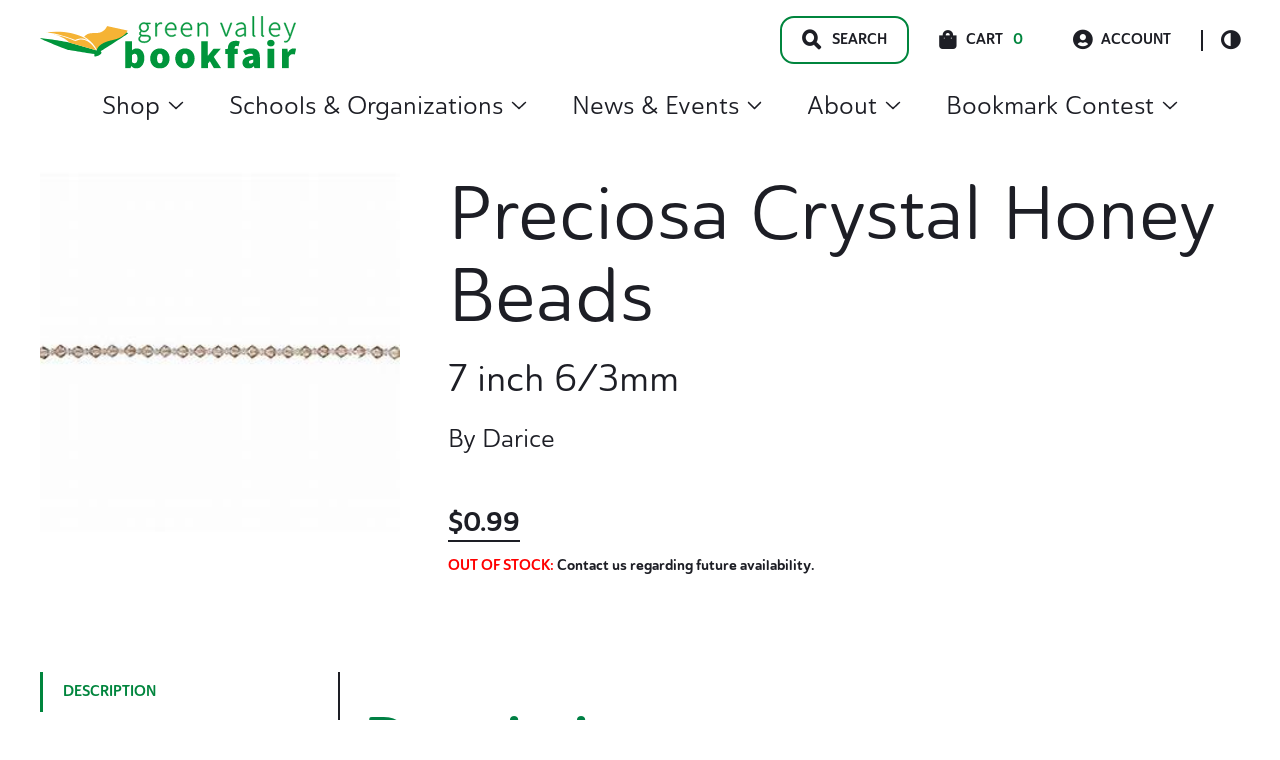

--- FILE ---
content_type: text/html; charset=UTF-8
request_url: https://gobookfair.com/product/preciosa-crystal-honey-beads/
body_size: 35509
content:
<!doctype html>
<html lang="en-US">
<head>
	<meta charset="UTF-8">
	<meta name="viewport" content="width=device-width, initial-scale=1, maximum-scale=2.0">
	<link rel="profile" href="http://gmpg.org/xfn/11">
	<link rel="pingback" href="">

	<title>Preciosa Crystal Honey Beads: 7 inch 6/3mm | Green Valley Book Fair</title>
	<style>img:is([sizes="auto" i], [sizes^="auto," i]) { contain-intrinsic-size: 3000px 1500px }</style>
	
<!-- The SEO Framework by Sybre Waaijer -->
<link rel="canonical" href="https://gobookfair.com/product/preciosa-crystal-honey-beads/" />
<meta property="og:type" content="product" />
<meta property="og:locale" content="en_US" />
<meta property="og:site_name" content="Green Valley Book Fair" />
<meta property="og:title" content="Preciosa Crystal Honey Beads: 7 inch 6/3mm | Green Valley Book Fair" />
<meta property="og:url" content="https://gobookfair.com/product/preciosa-crystal-honey-beads/" />
<meta property="og:image" content="https://gobookfair.com/wp-content/uploads/2023/03/Crystal-Honey-Beads.jpg" />
<meta property="og:image:width" content="300" />
<meta property="og:image:height" content="300" />
<meta property="article:published_time" content="2023-03-03T15:59:59+00:00" />
<meta property="article:modified_time" content="2025-03-06T19:46:51+00:00" />
<meta name="twitter:card" content="summary_large_image" />
<meta name="twitter:title" content="Preciosa Crystal Honey Beads: 7 inch 6/3mm | Green Valley Book Fair" />
<meta name="twitter:image" content="https://gobookfair.com/wp-content/uploads/2023/03/Crystal-Honey-Beads.jpg" />
<script type="application/ld+json">{"@context":"https://schema.org","@graph":[{"@type":"WebSite","@id":"https://gobookfair.com/#/schema/WebSite","url":"https://gobookfair.com/","name":"Green Valley Book Fair","inLanguage":"en-US","potentialAction":{"@type":"SearchAction","target":{"@type":"EntryPoint","urlTemplate":"https://gobookfair.com/search/{search_term_string}/"},"query-input":"required name=search_term_string"},"publisher":{"@type":"Organization","@id":"https://gobookfair.com/#/schema/Organization","name":"Green Valley Book Fair","url":"https://gobookfair.com/","logo":{"@type":"ImageObject","url":"https://gobookfair.com/wp-content/uploads/2022/05/cropped-Icon.png","contentUrl":"https://gobookfair.com/wp-content/uploads/2022/05/cropped-Icon.png","width":512,"height":512,"contentSize":"2819"}}},{"@type":"WebPage","@id":"https://gobookfair.com/product/preciosa-crystal-honey-beads/","url":"https://gobookfair.com/product/preciosa-crystal-honey-beads/","name":"Preciosa Crystal Honey Beads: 7 inch 6/3mm | Green Valley Book Fair","inLanguage":"en-US","isPartOf":{"@id":"https://gobookfair.com/#/schema/WebSite"},"breadcrumb":{"@type":"BreadcrumbList","@id":"https://gobookfair.com/#/schema/BreadcrumbList","itemListElement":[{"@type":"ListItem","position":1,"item":"https://gobookfair.com/","name":"Green Valley Book Fair"},{"@type":"ListItem","position":2,"item":"https://gobookfair.com/shop/","name":"Shop: 7 inch 6/3mm"},{"@type":"ListItem","position":3,"name":"Preciosa Crystal Honey Beads: 7 inch 6/3mm"}]},"potentialAction":{"@type":"ReadAction","target":"https://gobookfair.com/product/preciosa-crystal-honey-beads/"},"datePublished":"2023-03-03T15:59:59+00:00","dateModified":"2025-03-06T19:46:51+00:00"}]}</script>
<!-- / The SEO Framework by Sybre Waaijer | 4.82ms meta | 0.66ms boot -->

<link rel='dns-prefetch' href='//www.googletagmanager.com' />
<link rel="alternate" type="application/rss+xml" title="Green Valley Book Fair &raquo; Feed" href="https://gobookfair.com/feed/" />
<link rel="stylesheet" href="https://gobookfair.com/wp-includes/css/dist/block-library/style.min.css?ver=6.8.3"><style id='wp-block-library-theme-inline-css'>
.wp-block-audio :where(figcaption){color:#555;font-size:13px;text-align:center}.is-dark-theme .wp-block-audio :where(figcaption){color:#ffffffa6}.wp-block-audio{margin:0 0 1em}.wp-block-code{border:1px solid #ccc;border-radius:4px;font-family:Menlo,Consolas,monaco,monospace;padding:.8em 1em}.wp-block-embed :where(figcaption){color:#555;font-size:13px;text-align:center}.is-dark-theme .wp-block-embed :where(figcaption){color:#ffffffa6}.wp-block-embed{margin:0 0 1em}.blocks-gallery-caption{color:#555;font-size:13px;text-align:center}.is-dark-theme .blocks-gallery-caption{color:#ffffffa6}:root :where(.wp-block-image figcaption){color:#555;font-size:13px;text-align:center}.is-dark-theme :root :where(.wp-block-image figcaption){color:#ffffffa6}.wp-block-image{margin:0 0 1em}.wp-block-pullquote{border-bottom:4px solid;border-top:4px solid;color:currentColor;margin-bottom:1.75em}.wp-block-pullquote cite,.wp-block-pullquote footer,.wp-block-pullquote__citation{color:currentColor;font-size:.8125em;font-style:normal;text-transform:uppercase}.wp-block-quote{border-left:.25em solid;margin:0 0 1.75em;padding-left:1em}.wp-block-quote cite,.wp-block-quote footer{color:currentColor;font-size:.8125em;font-style:normal;position:relative}.wp-block-quote:where(.has-text-align-right){border-left:none;border-right:.25em solid;padding-left:0;padding-right:1em}.wp-block-quote:where(.has-text-align-center){border:none;padding-left:0}.wp-block-quote.is-large,.wp-block-quote.is-style-large,.wp-block-quote:where(.is-style-plain){border:none}.wp-block-search .wp-block-search__label{font-weight:700}.wp-block-search__button{border:1px solid #ccc;padding:.375em .625em}:where(.wp-block-group.has-background){padding:1.25em 2.375em}.wp-block-separator.has-css-opacity{opacity:.4}.wp-block-separator{border:none;border-bottom:2px solid;margin-left:auto;margin-right:auto}.wp-block-separator.has-alpha-channel-opacity{opacity:1}.wp-block-separator:not(.is-style-wide):not(.is-style-dots){width:100px}.wp-block-separator.has-background:not(.is-style-dots){border-bottom:none;height:1px}.wp-block-separator.has-background:not(.is-style-wide):not(.is-style-dots){height:2px}.wp-block-table{margin:0 0 1em}.wp-block-table td,.wp-block-table th{word-break:normal}.wp-block-table :where(figcaption){color:#555;font-size:13px;text-align:center}.is-dark-theme .wp-block-table :where(figcaption){color:#ffffffa6}.wp-block-video :where(figcaption){color:#555;font-size:13px;text-align:center}.is-dark-theme .wp-block-video :where(figcaption){color:#ffffffa6}.wp-block-video{margin:0 0 1em}:root :where(.wp-block-template-part.has-background){margin-bottom:0;margin-top:0;padding:1.25em 2.375em}
</style>
<style id='classic-theme-styles-inline-css'>
/*! This file is auto-generated */
.wp-block-button__link{color:#fff;background-color:#32373c;border-radius:9999px;box-shadow:none;text-decoration:none;padding:calc(.667em + 2px) calc(1.333em + 2px);font-size:1.125em}.wp-block-file__button{background:#32373c;color:#fff;text-decoration:none}
</style>
<style id='safe-svg-svg-icon-style-inline-css'>
.safe-svg-cover{text-align:center}.safe-svg-cover .safe-svg-inside{display:inline-block;max-width:100%}.safe-svg-cover svg{fill:currentColor;height:100%;max-height:100%;max-width:100%;width:100%}

</style>
<style id='global-styles-inline-css'>
:root{--wp--preset--aspect-ratio--square: 1;--wp--preset--aspect-ratio--4-3: 4/3;--wp--preset--aspect-ratio--3-4: 3/4;--wp--preset--aspect-ratio--3-2: 3/2;--wp--preset--aspect-ratio--2-3: 2/3;--wp--preset--aspect-ratio--16-9: 16/9;--wp--preset--aspect-ratio--9-16: 9/16;--wp--preset--color--black: #000000;--wp--preset--color--cyan-bluish-gray: #abb8c3;--wp--preset--color--white: #ffffff;--wp--preset--color--pale-pink: #f78da7;--wp--preset--color--vivid-red: #cf2e2e;--wp--preset--color--luminous-vivid-orange: #ff6900;--wp--preset--color--luminous-vivid-amber: #fcb900;--wp--preset--color--light-green-cyan: #7bdcb5;--wp--preset--color--vivid-green-cyan: #00d084;--wp--preset--color--pale-cyan-blue: #8ed1fc;--wp--preset--color--vivid-cyan-blue: #0693e3;--wp--preset--color--vivid-purple: #9b51e0;--wp--preset--color--primary: var(--skinny--color-primary);--wp--preset--color--secondary: var(--skinny--color-dark-bg);--wp--preset--color--tertiary: var(--skinny--color-light-bg);--wp--preset--color--background: var(--skinny--color-white);--wp--preset--gradient--vivid-cyan-blue-to-vivid-purple: linear-gradient(135deg,rgba(6,147,227,1) 0%,rgb(155,81,224) 100%);--wp--preset--gradient--light-green-cyan-to-vivid-green-cyan: linear-gradient(135deg,rgb(122,220,180) 0%,rgb(0,208,130) 100%);--wp--preset--gradient--luminous-vivid-amber-to-luminous-vivid-orange: linear-gradient(135deg,rgba(252,185,0,1) 0%,rgba(255,105,0,1) 100%);--wp--preset--gradient--luminous-vivid-orange-to-vivid-red: linear-gradient(135deg,rgba(255,105,0,1) 0%,rgb(207,46,46) 100%);--wp--preset--gradient--very-light-gray-to-cyan-bluish-gray: linear-gradient(135deg,rgb(238,238,238) 0%,rgb(169,184,195) 100%);--wp--preset--gradient--cool-to-warm-spectrum: linear-gradient(135deg,rgb(74,234,220) 0%,rgb(151,120,209) 20%,rgb(207,42,186) 40%,rgb(238,44,130) 60%,rgb(251,105,98) 80%,rgb(254,248,76) 100%);--wp--preset--gradient--blush-light-purple: linear-gradient(135deg,rgb(255,206,236) 0%,rgb(152,150,240) 100%);--wp--preset--gradient--blush-bordeaux: linear-gradient(135deg,rgb(254,205,165) 0%,rgb(254,45,45) 50%,rgb(107,0,62) 100%);--wp--preset--gradient--luminous-dusk: linear-gradient(135deg,rgb(255,203,112) 0%,rgb(199,81,192) 50%,rgb(65,88,208) 100%);--wp--preset--gradient--pale-ocean: linear-gradient(135deg,rgb(255,245,203) 0%,rgb(182,227,212) 50%,rgb(51,167,181) 100%);--wp--preset--gradient--electric-grass: linear-gradient(135deg,rgb(202,248,128) 0%,rgb(113,206,126) 100%);--wp--preset--gradient--midnight: linear-gradient(135deg,rgb(2,3,129) 0%,rgb(40,116,252) 100%);--wp--preset--font-size--small: 16px;--wp--preset--font-size--medium: 18px;--wp--preset--font-size--large: 24px;--wp--preset--font-size--x-large: 42px;--wp--preset--font-size--huge: 40px;--wp--preset--spacing--20: 0.44rem;--wp--preset--spacing--30: 0.67rem;--wp--preset--spacing--40: 1rem;--wp--preset--spacing--50: 1.5rem;--wp--preset--spacing--60: 2.25rem;--wp--preset--spacing--70: 3.38rem;--wp--preset--spacing--80: 5.06rem;--wp--preset--shadow--natural: 6px 6px 9px rgba(0, 0, 0, 0.2);--wp--preset--shadow--deep: 12px 12px 50px rgba(0, 0, 0, 0.4);--wp--preset--shadow--sharp: 6px 6px 0px rgba(0, 0, 0, 0.2);--wp--preset--shadow--outlined: 6px 6px 0px -3px rgba(255, 255, 255, 1), 6px 6px rgba(0, 0, 0, 1);--wp--preset--shadow--crisp: 6px 6px 0px rgba(0, 0, 0, 1);}:where(.is-layout-flex){gap: 0.5em;}:where(.is-layout-grid){gap: 0.5em;}body .is-layout-flex{display: flex;}.is-layout-flex{flex-wrap: wrap;align-items: center;}.is-layout-flex > :is(*, div){margin: 0;}body .is-layout-grid{display: grid;}.is-layout-grid > :is(*, div){margin: 0;}:where(.wp-block-columns.is-layout-flex){gap: 2em;}:where(.wp-block-columns.is-layout-grid){gap: 2em;}:where(.wp-block-post-template.is-layout-flex){gap: 1.25em;}:where(.wp-block-post-template.is-layout-grid){gap: 1.25em;}.has-black-color{color: var(--wp--preset--color--black) !important;}.has-cyan-bluish-gray-color{color: var(--wp--preset--color--cyan-bluish-gray) !important;}.has-white-color{color: var(--wp--preset--color--white) !important;}.has-pale-pink-color{color: var(--wp--preset--color--pale-pink) !important;}.has-vivid-red-color{color: var(--wp--preset--color--vivid-red) !important;}.has-luminous-vivid-orange-color{color: var(--wp--preset--color--luminous-vivid-orange) !important;}.has-luminous-vivid-amber-color{color: var(--wp--preset--color--luminous-vivid-amber) !important;}.has-light-green-cyan-color{color: var(--wp--preset--color--light-green-cyan) !important;}.has-vivid-green-cyan-color{color: var(--wp--preset--color--vivid-green-cyan) !important;}.has-pale-cyan-blue-color{color: var(--wp--preset--color--pale-cyan-blue) !important;}.has-vivid-cyan-blue-color{color: var(--wp--preset--color--vivid-cyan-blue) !important;}.has-vivid-purple-color{color: var(--wp--preset--color--vivid-purple) !important;}.has-black-background-color{background-color: var(--wp--preset--color--black) !important;}.has-cyan-bluish-gray-background-color{background-color: var(--wp--preset--color--cyan-bluish-gray) !important;}.has-white-background-color{background-color: var(--wp--preset--color--white) !important;}.has-pale-pink-background-color{background-color: var(--wp--preset--color--pale-pink) !important;}.has-vivid-red-background-color{background-color: var(--wp--preset--color--vivid-red) !important;}.has-luminous-vivid-orange-background-color{background-color: var(--wp--preset--color--luminous-vivid-orange) !important;}.has-luminous-vivid-amber-background-color{background-color: var(--wp--preset--color--luminous-vivid-amber) !important;}.has-light-green-cyan-background-color{background-color: var(--wp--preset--color--light-green-cyan) !important;}.has-vivid-green-cyan-background-color{background-color: var(--wp--preset--color--vivid-green-cyan) !important;}.has-pale-cyan-blue-background-color{background-color: var(--wp--preset--color--pale-cyan-blue) !important;}.has-vivid-cyan-blue-background-color{background-color: var(--wp--preset--color--vivid-cyan-blue) !important;}.has-vivid-purple-background-color{background-color: var(--wp--preset--color--vivid-purple) !important;}.has-black-border-color{border-color: var(--wp--preset--color--black) !important;}.has-cyan-bluish-gray-border-color{border-color: var(--wp--preset--color--cyan-bluish-gray) !important;}.has-white-border-color{border-color: var(--wp--preset--color--white) !important;}.has-pale-pink-border-color{border-color: var(--wp--preset--color--pale-pink) !important;}.has-vivid-red-border-color{border-color: var(--wp--preset--color--vivid-red) !important;}.has-luminous-vivid-orange-border-color{border-color: var(--wp--preset--color--luminous-vivid-orange) !important;}.has-luminous-vivid-amber-border-color{border-color: var(--wp--preset--color--luminous-vivid-amber) !important;}.has-light-green-cyan-border-color{border-color: var(--wp--preset--color--light-green-cyan) !important;}.has-vivid-green-cyan-border-color{border-color: var(--wp--preset--color--vivid-green-cyan) !important;}.has-pale-cyan-blue-border-color{border-color: var(--wp--preset--color--pale-cyan-blue) !important;}.has-vivid-cyan-blue-border-color{border-color: var(--wp--preset--color--vivid-cyan-blue) !important;}.has-vivid-purple-border-color{border-color: var(--wp--preset--color--vivid-purple) !important;}.has-vivid-cyan-blue-to-vivid-purple-gradient-background{background: var(--wp--preset--gradient--vivid-cyan-blue-to-vivid-purple) !important;}.has-light-green-cyan-to-vivid-green-cyan-gradient-background{background: var(--wp--preset--gradient--light-green-cyan-to-vivid-green-cyan) !important;}.has-luminous-vivid-amber-to-luminous-vivid-orange-gradient-background{background: var(--wp--preset--gradient--luminous-vivid-amber-to-luminous-vivid-orange) !important;}.has-luminous-vivid-orange-to-vivid-red-gradient-background{background: var(--wp--preset--gradient--luminous-vivid-orange-to-vivid-red) !important;}.has-very-light-gray-to-cyan-bluish-gray-gradient-background{background: var(--wp--preset--gradient--very-light-gray-to-cyan-bluish-gray) !important;}.has-cool-to-warm-spectrum-gradient-background{background: var(--wp--preset--gradient--cool-to-warm-spectrum) !important;}.has-blush-light-purple-gradient-background{background: var(--wp--preset--gradient--blush-light-purple) !important;}.has-blush-bordeaux-gradient-background{background: var(--wp--preset--gradient--blush-bordeaux) !important;}.has-luminous-dusk-gradient-background{background: var(--wp--preset--gradient--luminous-dusk) !important;}.has-pale-ocean-gradient-background{background: var(--wp--preset--gradient--pale-ocean) !important;}.has-electric-grass-gradient-background{background: var(--wp--preset--gradient--electric-grass) !important;}.has-midnight-gradient-background{background: var(--wp--preset--gradient--midnight) !important;}.has-small-font-size{font-size: var(--wp--preset--font-size--small) !important;}.has-medium-font-size{font-size: var(--wp--preset--font-size--medium) !important;}.has-large-font-size{font-size: var(--wp--preset--font-size--large) !important;}.has-x-large-font-size{font-size: var(--wp--preset--font-size--x-large) !important;}
:where(.wp-block-post-template.is-layout-flex){gap: 1.25em;}:where(.wp-block-post-template.is-layout-grid){gap: 1.25em;}
:where(.wp-block-columns.is-layout-flex){gap: 2em;}:where(.wp-block-columns.is-layout-grid){gap: 2em;}
:root :where(.wp-block-pullquote){font-size: 1.5em;line-height: 1.6;}
</style>
<link rel="stylesheet" href="https://gobookfair.com/wp-content/plugins/woocommerce/assets/css/photoswipe/photoswipe.min.css?ver=10.4.3"><link rel="stylesheet" href="https://gobookfair.com/wp-content/plugins/woocommerce/assets/css/photoswipe/default-skin/default-skin.min.css?ver=10.4.3"><style id='woocommerce-inline-inline-css'>
.woocommerce form .form-row .required { visibility: visible; }
</style>
<link rel="stylesheet" href="https://gobookfair.com/wp-content/plugins/woocommerce-gateway-stripe/build/express-checkout.css?ver=f49792bd42ded7e3e1cb"><link rel="stylesheet" href="https://gobookfair.com/wp-content/plugins/wp-search-with-algolia/css/algolia-autocomplete.css?ver=2.11.1"><link rel="stylesheet" href="https://gobookfair.com/wp-content/themes/gvbf/dist/styles/style.css?ver=0.1.51"><style id='gvbf-inline-css'>
.comments-area ol.comment-list .comment.bypostauthor .comment-author::before,.comments-area ol.children .comment.bypostauthor .comment-author::before {content:Author;}body {--skinny--max-w-singular:960px;--skinny--max-w-singular-content:960px;} body.dark-color-scheme {--skinny--color-scheme-bg:#1d1e25;--skinny--color-scheme-text:#ffffff;--skinny--color-primary:#019d48;--skinny--btn-color-bg:#ebf6e5;--skinny--btn-color-text:#004d26;--skinny--btn-color-hover-bg:#7bc24e;--skinny--btn-color-hover-text:#004d26;--skinny--color-scheme-ch-overlay:rgba(29,30,37,0.8);}body.light-color-scheme {--skinny--color-scheme-bg:rgba(255,255,255,1);--skinny--color-scheme-text:#1d1e25;--skinny--color-primary:#00853d;--skinny--btn-color-bg:#ebf6e5;--skinny--btn-color-text:#004d26;--skinny--btn-color-hover-bg:#7bc24e;--skinny--btn-color-hover-text:#004d26;--skinny--color-scheme-ch-overlay:rgba(0,0,0,0.3);} body,.edit-post-visual-editor .editor-styles-wrapper,.editor-styles-wrapper.block-editor-block-preview__container {--skinny--type-body:'DM Sans','Helvetica Neue',Helvetica,Arial,sans-serif;--skinny--type-heading:'DM Serif Display','Helvetica Neue',Helvetica,Arial,sans-serif;--skinny--type-text-xxl:26.24px;--skinny--type-text-xl:22.4px;--skinny--type-text-body:18.08px;--skinny--type-text-smaller:16px;--skinny--type-text-caption:14.4px;--skinny--type-text-label:14.4px;--skinny--type-heading-xxl:75.04px;--skinny--type-heading-xl:54.08px;--skinny--type-heading-large:25.28px;--skinny--type-heading-medium:17.6px;--skinny--type-heading-small:12.8px;--skinny--type-text-xxl-height:170.28%;--skinny--type-text-xl-height:170.28%;--skinny--type-text-body-height:180%;--skinny--type-text-smaller-height:170.28%;--skinny--type-text-caption-height:140.4%;--skinny--type-text-label-height:140.4%;--skinny--type-heading-xxl-height:110.16%;--skinny--type-heading-xl-height:138.24%;--skinny--type-heading-large-height:136.08%;--skinny--type-heading-medium-height:117%;--skinny--type-heading-small-height:130.14%;}.header__title .site-title {font-size:35.2px;}
@media screen and (max-width: 599px) {body,.edit-post-visual-editor .editor-styles-wrapper,.editor-styles-wrapper.block-editor-block-preview__container {--skinny--type-text-xxl:24.6px;--skinny--type-text-xl:21px;--skinny--type-text-body:16.95px;--skinny--type-text-smaller:15px;--skinny--type-text-caption:13.5px;--skinny--type-text-label:13.5px;--skinny--type-heading-xxl:45px;--skinny--type-heading-xl:40.5px;--skinny--type-heading-large:23.7px;--skinny--type-heading-medium:16.5px;--skinny--type-heading-small:12px;}.header__title .site-title {font-size:33px;}} body,.edit-post-visual-editor .editor-styles-wrapper,.editor-styles-wrapper.block-editor-block-preview__container {--skinny--btn-text-transform:inherit;--skinny--btn-font-weight:700;--skinny--btn-border-radius:14px;}
</style>
<link rel="stylesheet" href="https://gobookfair.com/wp-content/themes/gvbf/dist/styles/style-769.css?ver=0.1.51" media="(min-width: 769px)"><link rel="stylesheet" href="https://gobookfair.com/wp-content/themes/gvbf/dist/styles/style-960.css?ver=0.1.51" media="(min-width: 960px)">    <script>
        (function(w,d,s,l,i){w[l]=w[l]||[];w[l].push({'gtm.start':
        new Date().getTime(),event:'gtm.js'});var f=d.getElementsByTagName(s)[0],
        j=d.createElement(s),dl=l!='dataLayer'?'&l='+l:'';j.async=true;j.src=
        'https://www.googletagmanager.com/gtm.js?id='+i+dl;f.parentNode.insertBefore(j,f);
        })(window,document,'script','dataLayer','GTM-N2QMFWG');
    </script>
    	<noscript><style>.woocommerce-product-gallery{ opacity: 1 !important; }</style></noscript>
			<style>
			.algolia-search-highlight {
				background-color: #fffbcc;
				border-radius: 2px;
				font-style: normal;
			}
		</style>
		<link rel="icon" href="https://gobookfair.com/wp-content/uploads/2022/05/cropped-Icon-100x100.png" sizes="32x32">
<link rel="icon" href="https://gobookfair.com/wp-content/uploads/2022/05/cropped-Icon-233x233.png" sizes="192x192">
<link rel="apple-touch-icon" href="https://gobookfair.com/wp-content/uploads/2022/05/cropped-Icon-233x233.png">
<meta name="msapplication-TileImage" content="https://gobookfair.com/wp-content/uploads/2022/05/cropped-Icon-432x432.png">
		<style id="wp-custom-css">
			.woocommerce.single-product .product span.onsale {
	position: absolute;
}

.woocommerce.single-product #content div.product {
	position: relative;
}

.no-margins {
	margin-top: 0px !important;
	margin-bottom: 0px !important;
}		</style>
		</head>

<body class="wp-singular product-template-default single single-product postid-28650 wp-custom-logo wp-embed-responsive wp-theme-skinny wp-child-theme-gvbf theme-skinny woocommerce woocommerce-page woocommerce-no-js skinny-no-sidebar skinny-singular light-color-scheme is-light-theme preciosa-crystal-honey-beads">



<div id="page" class="hfeed site">
	    <div class="search__modal">
        <div class="search__modal-inner">

            <a href="https://gobookfair.com/" class="custom-logo-link" rel="home"><img width="234" height="48" src="https://gobookfair.com/wp-content/uploads/2022/08/gvbf-logo.svg" class="custom-logo" alt="Green Valley Book Fair Logo. Go to homepage." decoding="async" /></a>
            <button id="search__close-btn" type="button">
                <span class="screen-reader-text">Search Close Toggle</span>
            </button>
            <form role="search" method="get" class="search-form" action="https://gobookfair.com/">
	<label>
		<span class="screen-reader-text">Search for:</span>
		<input id="search-field" type="search" class="search-field"
				placeholder="Type for quick search&hellip;"
				value="" name="s"
				title="Search for:"
				autocomplete="off"
		/>
	</label>
	<input type="submit" class="search-submit"
		   value="Full Search"/>
</form>
        </div>
    </div>
        <a class="skip-link" style="left: -999px;
                position: absolute;
                top: auto;
                width: 1px;
                height: 1px;
                overflow: hidden;
                z-index: -999;" href="#content">Skip to content</a>
    
	<header id="masthead" class="site-header" role="banner">
			<div class="header__inner flex
	mx-auto px-large container default-header	">

			<div class="header__title flex-nowrap">

				<div class='header__title-inner' itemscope itemtype='https://schema.org/Organization'><a href="https://gobookfair.com/" class="custom-logo-link" rel="home"><img width="234" height="48" src="https://gobookfair.com/wp-content/uploads/2022/08/gvbf-logo.svg" class="custom-logo" alt="Green Valley Book Fair Logo. Go to homepage." decoding="async" /></a></div>
					<span id="mobile__menu-toggle" class="mobile__menu-toggle">
		<span class="menu-item"></span>
		<span class="menu-item"></span>
		<span class="menu-item"></span>
	</span>
	<div id="header__mobile-navigation" class="header__mobile-navigation" aria-label="Vertical" role="navigation" itemscope itemtype="https://schema.org/SiteNavigationElement">
		<div class="header__mobile-navigation-inner">
				<div class="woo-mobile-cart">
		<div class="cart-contents">
			<span class="icon skinny-icon-cart"></span>
			<span class="count">0</span>
			<span class="cart-amount">&#036;0.00</span>
			<a class="cart-link" href="https://gobookfair.com/cart/" title="View Cart">
				View Cart			</a>
		</div>
	</div>
	
			<div class="quick-links ">
					<a class="account-link" href="https://gobookfair.com/my-account/"><span class="icon skinny-icon-account"></span>Account</a>
		<button
		id="header__color-scheme-toggle"
		class="header__color-scheme-toggle"
		type="button"
		data-color-scheme="light"
	>
		<div class="scheme-toggle-icon">
		</div>
		<span class="screen-reader-text">Color Scheme Toggle</span>
	</button>

				</div>
			<div class="menu-main-menu-container"><ul id="mobile-menu" class="mobile-menu list-reset level-1"><li id="menu-item-22697" class="menu-item menu-item-type-custom menu-item-object-custom menu-item-has-children menu-item-22697"><details><summary>Shop<svg aria-hidden="true" focusable="false" role="presentation" class="icon icon-caret" viewBox="0 0 10 6">
                            	<path fill-rule="evenodd" clip-rule="evenodd" d="M9.354.646a.5.5 0 00-.708 0L5 4.293 1.354.646a.5.5 0 00-.708.708l4 4a.5.5 0 00.708 0l4-4a.5.5 0 000-.708z" fill="currentColor"></path>
                            </svg></summary>
<ul class="sub-menu level-2">
	<li id="menu-item-48413" class="menu-item menu-item-type-custom menu-item-object-custom menu-item-48413"><a href="https://gobookfair.com/tag/christmas/">Christmas</a></li>
	<li id="menu-item-22698" class="menu-item menu-item-type-taxonomy menu-item-object-product_cat menu-item-has-children menu-item-22698"><details><summary>Books<svg aria-hidden="true" focusable="false" role="presentation" class="icon icon-caret" viewBox="0 0 10 6">
                            	<path fill-rule="evenodd" clip-rule="evenodd" d="M9.354.646a.5.5 0 00-.708 0L5 4.293 1.354.646a.5.5 0 00-.708.708l4 4a.5.5 0 00.708 0l4-4a.5.5 0 000-.708z" fill="currentColor"></path>
                            </svg></summary>
	<ul class="sub-menu level-3">
		<li id="menu-item-35356" class="menu-item menu-item-type-custom menu-item-object-custom menu-item-35356"><a href="https://gobookfair.com/category/books/">All Books</a></li>
		<li id="menu-item-8013225" class="menu-item menu-item-type-taxonomy menu-item-object-product_genre menu-item-has-children menu-item-8013225"><details><summary>Best Sellers<svg aria-hidden="true" focusable="false" role="presentation" class="icon icon-caret" viewBox="0 0 10 6">
                            	<path fill-rule="evenodd" clip-rule="evenodd" d="M9.354.646a.5.5 0 00-.708 0L5 4.293 1.354.646a.5.5 0 00-.708.708l4 4a.5.5 0 00.708 0l4-4a.5.5 0 000-.708z" fill="currentColor"></path>
                            </svg></summary>
		<ul class="sub-menu level-4">
			<li id="menu-item-9013225" class="menu-item menu-item-type-taxonomy menu-item-object-product_genre menu-item-9013225"><a href="https://gobookfair.com/genre/best-sellers/">All Best Sellers</a></li>
			<li id="menu-item-8016058" class="menu-item menu-item-type-taxonomy menu-item-object-product_genre menu-item-8016058"><a href="https://gobookfair.com/genre/adult-best-seller/">Adult Best Seller</a></li>
			<li id="menu-item-8016057" class="menu-item menu-item-type-taxonomy menu-item-object-product_genre menu-item-8016057"><a href="https://gobookfair.com/genre/childrens-best-seller/">Children&#8217;s Best Seller</a></li>
		</ul>
</li>
		<li id="menu-item-1701872" class="menu-item menu-item-type-taxonomy menu-item-object-product_genre menu-item-has-children menu-item-1701872"><details><summary>Children's Books<svg aria-hidden="true" focusable="false" role="presentation" class="icon icon-caret" viewBox="0 0 10 6">
                            	<path fill-rule="evenodd" clip-rule="evenodd" d="M9.354.646a.5.5 0 00-.708 0L5 4.293 1.354.646a.5.5 0 00-.708.708l4 4a.5.5 0 00.708 0l4-4a.5.5 0 000-.708z" fill="currentColor"></path>
                            </svg></summary>
		<ul class="sub-menu level-4">
			<li id="menu-item-2701873" class="menu-item menu-item-type-taxonomy menu-item-object-product_genre menu-item-2701873"><a href="https://gobookfair.com/genre/childrens-books/">All Children&#8217;s Books</a></li>
			<li id="menu-item-1702018" class="menu-item menu-item-type-taxonomy menu-item-object-product_genre menu-item-1702018"><a href="https://gobookfair.com/genre/books-for-babies/">Books for Babies</a></li>
			<li id="menu-item-1702033" class="menu-item menu-item-type-taxonomy menu-item-object-product_genre menu-item-1702033"><a href="https://gobookfair.com/genre/childrens-activity-interactive/">Children&#8217;s Activity &amp; Interactive</a></li>
			<li id="menu-item-1702021" class="menu-item menu-item-type-taxonomy menu-item-object-product_genre menu-item-1702021"><a href="https://gobookfair.com/genre/childrens-chapter-books/">Children&#8217;s Chapter Books</a></li>
			<li id="menu-item-1705877" class="menu-item menu-item-type-taxonomy menu-item-object-product_genre menu-item-1705877"><a href="https://gobookfair.com/genre/childrens-classics/">Children&#8217;s Classics</a></li>
			<li id="menu-item-1702022" class="menu-item menu-item-type-taxonomy menu-item-object-product_genre menu-item-1702022"><a href="https://gobookfair.com/genre/childrens-graphic-novels/">Children&#8217;s Graphic Novels</a></li>
			<li id="menu-item-1702068" class="menu-item menu-item-type-taxonomy menu-item-object-product_genre menu-item-1702068"><a href="https://gobookfair.com/genre/childrens-history/">Children&#8217;s History</a></li>
			<li id="menu-item-1702023" class="menu-item menu-item-type-taxonomy menu-item-object-product_genre menu-item-1702023"><a href="https://gobookfair.com/genre/childrens-level-readers-pre-k-4/">Children&#8217;s Level Readers Pre-K-4</a></li>
			<li id="menu-item-1702024" class="menu-item menu-item-type-taxonomy menu-item-object-product_genre menu-item-1702024"><a href="https://gobookfair.com/genre/childrens-national-geographic/">Children&#8217;s National Geographic</a></li>
			<li id="menu-item-1702025" class="menu-item menu-item-type-taxonomy menu-item-object-product_genre menu-item-1702025"><a href="https://gobookfair.com/genre/childrens-picture-books/">Children&#8217;s Picture Books</a></li>
			<li id="menu-item-1702026" class="menu-item menu-item-type-taxonomy menu-item-object-product_genre menu-item-1702026"><a href="https://gobookfair.com/genre/childrens-religion/">Children&#8217;s Religion</a></li>
			<li id="menu-item-1705192" class="menu-item menu-item-type-taxonomy menu-item-object-product_genre menu-item-1705192"><a href="https://gobookfair.com/genre/childrens-science/">Children&#8217;s Science</a></li>
			<li id="menu-item-1702080" class="menu-item menu-item-type-taxonomy menu-item-object-product_genre menu-item-1702080"><a href="https://gobookfair.com/genre/childrens-spanish-books/">Children&#8217;s Spanish Books</a></li>
			<li id="menu-item-1702034" class="menu-item menu-item-type-taxonomy menu-item-object-product_genre menu-item-1702034"><a href="https://gobookfair.com/genre/childrens-workbooks-reference/">Children&#8217;s Workbooks &amp; Reference</a></li>
			<li id="menu-item-1703163" class="menu-item menu-item-type-taxonomy menu-item-object-product_genre menu-item-1703163"><a href="https://gobookfair.com/genre/state-awards-winning-books/">State Awards Books</a></li>
		</ul>
</li>
		<li id="menu-item-8725060" class="menu-item menu-item-type-taxonomy menu-item-object-product_genre menu-item-8725060"><a href="https://gobookfair.com/genre/coloring-books-for-adults/">Coloring, Game and Puzzle Books For Adults</a></li>
		<li id="menu-item-3452754" class="menu-item menu-item-type-taxonomy menu-item-object-product_genre menu-item-3452754"><a href="https://gobookfair.com/genre/cookbooks/">Cookbooks</a></li>
		<li id="menu-item-2166100" class="menu-item menu-item-type-taxonomy menu-item-object-product_genre menu-item-has-children menu-item-2166100"><details><summary>Fiction<svg aria-hidden="true" focusable="false" role="presentation" class="icon icon-caret" viewBox="0 0 10 6">
                            	<path fill-rule="evenodd" clip-rule="evenodd" d="M9.354.646a.5.5 0 00-.708 0L5 4.293 1.354.646a.5.5 0 00-.708.708l4 4a.5.5 0 00.708 0l4-4a.5.5 0 000-.708z" fill="currentColor"></path>
                            </svg></summary>
		<ul class="sub-menu level-4">
			<li id="menu-item-3166104" class="menu-item menu-item-type-taxonomy menu-item-object-product_genre menu-item-3166104"><a href="https://gobookfair.com/genre/fiction/">All Fiction</a></li>
			<li id="menu-item-2166255" class="menu-item menu-item-type-taxonomy menu-item-object-product_genre menu-item-2166255"><a href="https://gobookfair.com/genre/christian-fiction/">Christian Fiction</a></li>
			<li id="menu-item-2166320" class="menu-item menu-item-type-taxonomy menu-item-object-product_genre menu-item-2166320"><a href="https://gobookfair.com/genre/classics/">Classics &amp; Literature</a></li>
			<li id="menu-item-2169387" class="menu-item menu-item-type-taxonomy menu-item-object-product_genre menu-item-2169387"><a href="https://gobookfair.com/genre/family-life/">Family Life</a></li>
			<li id="menu-item-2170104" class="menu-item menu-item-type-taxonomy menu-item-object-product_genre menu-item-2170104"><a href="https://gobookfair.com/genre/gothic/">Gothic</a></li>
			<li id="menu-item-2167182" class="menu-item menu-item-type-taxonomy menu-item-object-product_genre menu-item-2167182"><a href="https://gobookfair.com/genre/graphic-novels/">Graphic Novels</a></li>
			<li id="menu-item-2166295" class="menu-item menu-item-type-taxonomy menu-item-object-product_genre menu-item-2166295"><a href="https://gobookfair.com/genre/historical-fiction/">Historical Fiction</a></li>
			<li id="menu-item-2169970" class="menu-item menu-item-type-taxonomy menu-item-object-product_genre menu-item-2169970"><a href="https://gobookfair.com/genre/horror/">Horror</a></li>
			<li id="menu-item-2168613" class="menu-item menu-item-type-taxonomy menu-item-object-product_genre menu-item-2168613"><a href="https://gobookfair.com/genre/manga/">Manga</a></li>
			<li id="menu-item-2166264" class="menu-item menu-item-type-taxonomy menu-item-object-product_genre menu-item-2166264"><a href="https://gobookfair.com/genre/mystery-thriller/">Mystery/Thriller</a></li>
			<li id="menu-item-2167730" class="menu-item menu-item-type-taxonomy menu-item-object-product_genre menu-item-2167730"><a href="https://gobookfair.com/genre/romance/">Romance</a></li>
			<li id="menu-item-2170085" class="menu-item menu-item-type-taxonomy menu-item-object-product_genre menu-item-2170085"><a href="https://gobookfair.com/genre/romantic-fantasy/">Romantasy</a></li>
			<li id="menu-item-2168795" class="menu-item menu-item-type-taxonomy menu-item-object-product_genre menu-item-2168795"><a href="https://gobookfair.com/genre/sci-fi-fantasy/">Sci-Fi/Fantasy</a></li>
			<li id="menu-item-2166270" class="menu-item menu-item-type-taxonomy menu-item-object-product_genre menu-item-2166270"><a href="https://gobookfair.com/genre/westerns/">Westerns</a></li>
		</ul>
</li>
		<li id="menu-item-8690483" class="menu-item menu-item-type-taxonomy menu-item-object-product_genre menu-item-8690483"><a href="https://gobookfair.com/genre/gift-books/">Gift Books/Novelty Items</a></li>
		<li id="menu-item-4595063" class="menu-item menu-item-type-taxonomy menu-item-object-product_genre menu-item-4595063"><a href="https://gobookfair.com/genre/journals-notebooks/">Journals &amp; Notebooks</a></li>
		<li id="menu-item-3223963" class="menu-item menu-item-type-taxonomy menu-item-object-product_genre menu-item-3223963"><a href="https://gobookfair.com/genre/mass-market-paperback/">Mass Market</a></li>
		<li id="menu-item-9654228" class="menu-item menu-item-type-taxonomy menu-item-object-product_genre menu-item-has-children menu-item-9654228"><details><summary>Non-Fiction<svg aria-hidden="true" focusable="false" role="presentation" class="icon icon-caret" viewBox="0 0 10 6">
                            	<path fill-rule="evenodd" clip-rule="evenodd" d="M9.354.646a.5.5 0 00-.708 0L5 4.293 1.354.646a.5.5 0 00-.708.708l4 4a.5.5 0 00.708 0l4-4a.5.5 0 000-.708z" fill="currentColor"></path>
                            </svg></summary>
		<ul class="sub-menu level-4">
			<li id="menu-item-10654236" class="menu-item menu-item-type-taxonomy menu-item-object-product_genre menu-item-10654236"><a href="https://gobookfair.com/genre/non-fiction/">All Non-Fiction</a></li>
			<li id="menu-item-9655782" class="menu-item menu-item-type-taxonomy menu-item-object-product_genre menu-item-9655782"><a href="https://gobookfair.com/genre/art/">Art</a></li>
			<li id="menu-item-9654373" class="menu-item menu-item-type-taxonomy menu-item-object-product_genre menu-item-9654373"><a href="https://gobookfair.com/genre/biography-memoir/">Biography/Memoir</a></li>
			<li id="menu-item-9654442" class="menu-item menu-item-type-taxonomy menu-item-object-product_genre menu-item-9654442"><a href="https://gobookfair.com/genre/business/">Business</a></li>
			<li id="menu-item-9654407" class="menu-item menu-item-type-taxonomy menu-item-object-product_genre menu-item-9654407"><a href="https://gobookfair.com/genre/crafts-hobbies/">Crafts &amp; Hobbies</a></li>
			<li id="menu-item-9654438" class="menu-item menu-item-type-taxonomy menu-item-object-product_genre menu-item-9654438"><a href="https://gobookfair.com/genre/health/">Health</a></li>
			<li id="menu-item-9654440" class="menu-item menu-item-type-taxonomy menu-item-object-product_genre menu-item-9654440"><a href="https://gobookfair.com/genre/history/">History</a></li>
			<li id="menu-item-9656161" class="menu-item menu-item-type-taxonomy menu-item-object-product_genre menu-item-9656161"><a href="https://gobookfair.com/genre/humor/">Humor</a></li>
			<li id="menu-item-9654451" class="menu-item menu-item-type-taxonomy menu-item-object-product_genre menu-item-9654451"><a href="https://gobookfair.com/genre/local-regional/">Local/Regional</a></li>
			<li id="menu-item-9654443" class="menu-item menu-item-type-taxonomy menu-item-object-product_genre menu-item-9654443"><a href="https://gobookfair.com/genre/national-geographic/">National Geographic</a></li>
			<li id="menu-item-9654444" class="menu-item menu-item-type-taxonomy menu-item-object-product_genre menu-item-9654444"><a href="https://gobookfair.com/genre/nature-outdoors/">Nature &amp; Outdoors</a></li>
			<li id="menu-item-9657587" class="menu-item menu-item-type-taxonomy menu-item-object-product_genre menu-item-9657587"><a href="https://gobookfair.com/genre/new-age/">New Age</a></li>
			<li id="menu-item-9657110" class="menu-item menu-item-type-taxonomy menu-item-object-product_genre menu-item-9657110"><a href="https://gobookfair.com/genre/philosophy/">Philosophy</a></li>
			<li id="menu-item-9655312" class="menu-item menu-item-type-taxonomy menu-item-object-product_genre menu-item-9655312"><a href="https://gobookfair.com/genre/political/">Political</a></li>
			<li id="menu-item-9655367" class="menu-item menu-item-type-taxonomy menu-item-object-product_genre menu-item-9655367"><a href="https://gobookfair.com/genre/reference/">Reference</a></li>
			<li id="menu-item-9654394" class="menu-item menu-item-type-taxonomy menu-item-object-product_genre menu-item-9654394"><a href="https://gobookfair.com/genre/religion/">Religion</a></li>
			<li id="menu-item-9654446" class="menu-item menu-item-type-taxonomy menu-item-object-product_genre menu-item-9654446"><a href="https://gobookfair.com/genre/science/">Science</a></li>
			<li id="menu-item-9654445" class="menu-item menu-item-type-taxonomy menu-item-object-product_genre menu-item-9654445"><a href="https://gobookfair.com/genre/self-help/">Self-Help</a></li>
		</ul>
</li>
		<li id="menu-item-760798" class="menu-item menu-item-type-taxonomy menu-item-object-product_genre menu-item-760798"><a href="https://gobookfair.com/genre/young-adult/">Young Adult</a></li>
		<li id="menu-item-47078" class="menu-item menu-item-type-custom menu-item-object-custom menu-item-47078"><a href="https://gobookfair.com/tag/sprayed-edges/">Sprayed Edges</a></li>
		<li id="menu-item-39608" class="menu-item menu-item-type-custom menu-item-object-custom menu-item-has-children menu-item-39608"><details><summary>VA Readers' Choice<svg aria-hidden="true" focusable="false" role="presentation" class="icon icon-caret" viewBox="0 0 10 6">
                            	<path fill-rule="evenodd" clip-rule="evenodd" d="M9.354.646a.5.5 0 00-.708 0L5 4.293 1.354.646a.5.5 0 00-.708.708l4 4a.5.5 0 00.708 0l4-4a.5.5 0 000-.708z" fill="currentColor"></path>
                            </svg></summary>
		<ul class="sub-menu level-4">
			<li id="menu-item-39609" class="menu-item menu-item-type-custom menu-item-object-custom menu-item-39609"><a href="https://gobookfair.com/tag/va-readers-choice/">All VA Readers&#8217; Choice</a></li>
			<li id="menu-item-45433" class="menu-item menu-item-type-custom menu-item-object-custom menu-item-45433"><a href="https://gobookfair.com/tag/virginia-readers-choice-authors/">VA Readers&#8217; Choice Authors</a></li>
			<li id="menu-item-39616" class="menu-item menu-item-type-custom menu-item-object-custom menu-item-has-children menu-item-39616"><details><summary>2025-2026 VA Readers' Choice<svg aria-hidden="true" focusable="false" role="presentation" class="icon icon-caret" viewBox="0 0 10 6">
                            	<path fill-rule="evenodd" clip-rule="evenodd" d="M9.354.646a.5.5 0 00-.708 0L5 4.293 1.354.646a.5.5 0 00-.708.708l4 4a.5.5 0 00.708 0l4-4a.5.5 0 000-.708z" fill="currentColor"></path>
                            </svg></summary>
			<ul class="sub-menu level-5">
				<li id="menu-item-39620" class="menu-item menu-item-type-custom menu-item-object-custom menu-item-39620"><a href="https://gobookfair.com/tag/2025-2026-va-readers-choice-primary/">2025-2026 VA Readers’ Choice &#8211; Primary</a></li>
				<li id="menu-item-39617" class="menu-item menu-item-type-custom menu-item-object-custom menu-item-39617"><a href="https://gobookfair.com/tag/2025-2026-va-readers-choice-elementary/">2025-2026 VA Readers’ Choice &#8211; Elementary</a></li>
				<li id="menu-item-39619" class="menu-item menu-item-type-custom menu-item-object-custom menu-item-39619"><a href="https://gobookfair.com/tag/2025-2026-va-readers-choice-middle-school/">2025-2026 VA Readers’ Choice &#8211; Middle School</a></li>
				<li id="menu-item-39618" class="menu-item menu-item-type-custom menu-item-object-custom menu-item-39618"><a href="https://gobookfair.com/tag/2025-2026-va-readers-choice-high-school/">2025-2026 VA Readers’ Choice &#8211; High School</a></li>
			</ul>
</li>
			<li id="menu-item-39615" class="menu-item menu-item-type-custom menu-item-object-custom menu-item-39615"><a href="https://gobookfair.com/tag/2024-2025-va-readers-choice">2024-2025 VA Readers&#8217; Choice</a></li>
			<li id="menu-item-39625" class="menu-item menu-item-type-custom menu-item-object-custom menu-item-39625"><a href="https://gobookfair.com/tag/varc-primary/">Past VA Readers&#8217; Choice &#8211; Primary</a></li>
			<li id="menu-item-39624" class="menu-item menu-item-type-custom menu-item-object-custom menu-item-39624"><a href="https://gobookfair.com/tag/varc-elementary/">Past VA Readers&#8217; Choice &#8211; Elementary</a></li>
			<li id="menu-item-39623" class="menu-item menu-item-type-custom menu-item-object-custom menu-item-39623"><a href="https://gobookfair.com/tag/varc-middle-school/">Past VA Readers&#8217; Choice &#8211; Middle School</a></li>
			<li id="menu-item-39622" class="menu-item menu-item-type-custom menu-item-object-custom menu-item-39622"><a href="https://gobookfair.com/tag/varc-high-school/">Past VA Readers&#8217; Choice &#8211; High School</a></li>
		</ul>
</li>
	</ul>
</li>
	<li id="menu-item-22699" class="menu-item menu-item-type-custom menu-item-object-custom menu-item-has-children menu-item-22699"><details><summary>Other Items<svg aria-hidden="true" focusable="false" role="presentation" class="icon icon-caret" viewBox="0 0 10 6">
                            	<path fill-rule="evenodd" clip-rule="evenodd" d="M9.354.646a.5.5 0 00-.708 0L5 4.293 1.354.646a.5.5 0 00-.708.708l4 4a.5.5 0 00.708 0l4-4a.5.5 0 000-.708z" fill="currentColor"></path>
                            </svg></summary>
	<ul class="sub-menu level-3">
		<li id="menu-item-3713580" class="menu-item menu-item-type-taxonomy menu-item-object-product_cat menu-item-3713580"><a href="https://gobookfair.com/category/clothing/">Clothing</a></li>
		<li id="menu-item-4295235" class="menu-item menu-item-type-taxonomy menu-item-object-product_cat current-product-ancestor current-menu-parent current-product-parent menu-item-4295235"><a href="https://gobookfair.com/category/crafts/">Crafts</a></li>
		<li id="menu-item-2128528" class="menu-item menu-item-type-taxonomy menu-item-object-product_cat menu-item-2128528"><a href="https://gobookfair.com/category/gift-cards/">Gift Cards</a></li>
		<li id="menu-item-4241909" class="menu-item menu-item-type-taxonomy menu-item-object-product_cat menu-item-4241909"><a href="https://gobookfair.com/category/home/">Home Goods</a></li>
		<li id="menu-item-8529649" class="menu-item menu-item-type-taxonomy menu-item-object-product_cat menu-item-8529649"><a href="https://gobookfair.com/category/jewelry/">Jewelry</a></li>
		<li id="menu-item-3766972" class="menu-item menu-item-type-taxonomy menu-item-object-product_cat menu-item-3766972"><a href="https://gobookfair.com/category/miscellaneous/">Miscellaneous</a></li>
		<li id="menu-item-3253059" class="menu-item menu-item-type-taxonomy menu-item-object-product_cat menu-item-3253059"><a href="https://gobookfair.com/category/office-supplies/">Office Supplies</a></li>
		<li id="menu-item-3457354" class="menu-item menu-item-type-taxonomy menu-item-object-product_cat menu-item-3457354"><a href="https://gobookfair.com/category/puzzles/">Puzzles</a></li>
		<li id="menu-item-6274850" class="menu-item menu-item-type-taxonomy menu-item-object-product_cat menu-item-6274850"><a href="https://gobookfair.com/category/stationery/">Stationery</a></li>
		<li id="menu-item-2608883" class="menu-item menu-item-type-taxonomy menu-item-object-product_cat menu-item-2608883"><a href="https://gobookfair.com/category/teacher-supplies/">Teacher Supplies</a></li>
		<li id="menu-item-8265763" class="menu-item menu-item-type-taxonomy menu-item-object-product_cat menu-item-has-children menu-item-8265763"><details><summary>Toys &amp; Games<svg aria-hidden="true" focusable="false" role="presentation" class="icon icon-caret" viewBox="0 0 10 6">
                            	<path fill-rule="evenodd" clip-rule="evenodd" d="M9.354.646a.5.5 0 00-.708 0L5 4.293 1.354.646a.5.5 0 00-.708.708l4 4a.5.5 0 00.708 0l4-4a.5.5 0 000-.708z" fill="currentColor"></path>
                            </svg></summary>
		<ul class="sub-menu level-4">
			<li id="menu-item-9265773" class="menu-item menu-item-type-taxonomy menu-item-object-product_cat menu-item-9265773"><a href="https://gobookfair.com/category/toys-games/">All Toys &amp; Games</a></li>
			<li id="menu-item-8265955" class="menu-item menu-item-type-taxonomy menu-item-object-product_cat menu-item-8265955"><a href="https://gobookfair.com/category/toys-games/stuffed-animals/">Stuffed Animals</a></li>
		</ul>
</li>
		<li id="menu-item-9124166" class="menu-item menu-item-type-taxonomy menu-item-object-product_cat menu-item-9124166"><a href="https://gobookfair.com/category/wedding-and-party-supplies/">Wedding and Party Supplies</a></li>
	</ul>
</li>
	<li id="menu-item-39599" class="menu-item menu-item-type-custom menu-item-object-custom menu-item-has-children menu-item-39599"><details><summary>Holidays<svg aria-hidden="true" focusable="false" role="presentation" class="icon icon-caret" viewBox="0 0 10 6">
                            	<path fill-rule="evenodd" clip-rule="evenodd" d="M9.354.646a.5.5 0 00-.708 0L5 4.293 1.354.646a.5.5 0 00-.708.708l4 4a.5.5 0 00.708 0l4-4a.5.5 0 000-.708z" fill="currentColor"></path>
                            </svg></summary>
	<ul class="sub-menu level-3">
		<li id="menu-item-39605" class="menu-item menu-item-type-custom menu-item-object-custom menu-item-39605"><a href="https://gobookfair.com/tag/christmas/">Christmas</a></li>
		<li id="menu-item-39607" class="menu-item menu-item-type-custom menu-item-object-custom menu-item-39607"><a href="https://gobookfair.com/tag/easter/">Easter</a></li>
		<li id="menu-item-39606" class="menu-item menu-item-type-custom menu-item-object-custom menu-item-39606"><a href="https://gobookfair.com/tag/fourth-of-july/">Fourth of July</a></li>
		<li id="menu-item-39600" class="menu-item menu-item-type-custom menu-item-object-custom menu-item-39600"><a href="https://gobookfair.com/tag/halloween/">Halloween</a></li>
		<li id="menu-item-39601" class="menu-item menu-item-type-custom menu-item-object-custom menu-item-39601"><a href="https://gobookfair.com/tag/hanukkah/">Hanukkah</a></li>
		<li id="menu-item-39602" class="menu-item menu-item-type-custom menu-item-object-custom menu-item-39602"><a href="https://gobookfair.com/tag/st-patricks-day/">St. Patrick&#8217;s Day</a></li>
		<li id="menu-item-39603" class="menu-item menu-item-type-custom menu-item-object-custom menu-item-39603"><a href="https://gobookfair.com/tag/thanksgiving/https://gobookfair.com/tag/thanksgiving/">Thanksgiving</a></li>
		<li id="menu-item-39604" class="menu-item menu-item-type-custom menu-item-object-custom menu-item-39604"><a href="https://gobookfair.com/tag/valentines-day/">Valentine&#8217;s Day</a></li>
	</ul>
</li>
	<li id="menu-item-29824" class="menu-item menu-item-type-custom menu-item-object-custom menu-item-29824"><a href="/product/gift-card/">Gift Cards</a></li>
	<li id="menu-item-22770" class="menu-item menu-item-type-custom menu-item-object-custom menu-item-22770"><a href="/shop?product_visibility=featured">Featured Items</a></li>
	<li id="menu-item-22706" class="menu-item menu-item-type-post_type menu-item-object-page current_page_parent menu-item-22706"><a href="https://gobookfair.com/shop/">New Arrivals</a></li>
	<li id="menu-item-22771" class="menu-item menu-item-type-custom menu-item-object-custom menu-item-has-children menu-item-22771"><details><summary>Best Sellers<svg aria-hidden="true" focusable="false" role="presentation" class="icon icon-caret" viewBox="0 0 10 6">
                            	<path fill-rule="evenodd" clip-rule="evenodd" d="M9.354.646a.5.5 0 00-.708 0L5 4.293 1.354.646a.5.5 0 00-.708.708l4 4a.5.5 0 00.708 0l4-4a.5.5 0 000-.708z" fill="currentColor"></path>
                            </svg></summary>
	<ul class="sub-menu level-3">
		<li id="menu-item-35357" class="menu-item menu-item-type-custom menu-item-object-custom menu-item-35357"><a href="https://gobookfair.com/genre/best-sellers/">All Best Sellers</a></li>
		<li id="menu-item-31538" class="menu-item menu-item-type-custom menu-item-object-custom menu-item-31538"><a href="https://gobookfair.com/genre/adult-best-seller/">Adult Best Seller</a></li>
		<li id="menu-item-31539" class="menu-item menu-item-type-custom menu-item-object-custom menu-item-31539"><a href="https://gobookfair.com/genre/childrens-best-seller/">Children&#8217;s Best Seller</a></li>
	</ul>
</li>
	<li id="menu-item-44344" class="menu-item menu-item-type-post_type menu-item-object-page menu-item-44344"><a href="https://gobookfair.com/facebook-order-form/">Facebook Order Form</a></li>
</ul>
</li>
<li id="menu-item-22704" class="menu-item menu-item-type-custom menu-item-object-custom menu-item-has-children menu-item-22704"><details><summary>Schools & Organizations<svg aria-hidden="true" focusable="false" role="presentation" class="icon icon-caret" viewBox="0 0 10 6">
                            	<path fill-rule="evenodd" clip-rule="evenodd" d="M9.354.646a.5.5 0 00-.708 0L5 4.293 1.354.646a.5.5 0 00-.708.708l4 4a.5.5 0 00.708 0l4-4a.5.5 0 000-.708z" fill="currentColor"></path>
                            </svg></summary>
<ul class="sub-menu level-2">
	<li id="menu-item-27" class="menu-item menu-item-type-post_type menu-item-object-page menu-item-27"><a href="https://gobookfair.com/field-trips/">Field Trips</a></li>
	<li id="menu-item-3233" class="menu-item menu-item-type-post_type menu-item-object-page menu-item-3233"><a href="https://gobookfair.com/field-trip-request-form/">Field Trip Request Form</a></li>
	<li id="menu-item-40224" class="menu-item menu-item-type-post_type menu-item-object-page menu-item-40224"><a href="https://gobookfair.com/our-school-book-fair-program/">Our School Book Fair Program</a></li>
	<li id="menu-item-47274" class="menu-item menu-item-type-post_type menu-item-object-page menu-item-47274"><a href="https://gobookfair.com/bulk-book-ordering-for-schools-organizations/">Bulk Book Ordering</a></li>
	<li id="menu-item-18907" class="menu-item menu-item-type-post_type menu-item-object-page menu-item-18907"><a href="https://gobookfair.com/manual-order-form/">Manual Orders</a></li>
	<li id="menu-item-24930" class="menu-item menu-item-type-post_type menu-item-object-page menu-item-24930"><a href="https://gobookfair.com/tax-exempt-po-request/">Tax Exempt &#038; Purchase Orders</a></li>
</ul>
</li>
<li id="menu-item-22705" class="menu-item menu-item-type-custom menu-item-object-custom menu-item-has-children menu-item-22705"><details><summary>News & Events<svg aria-hidden="true" focusable="false" role="presentation" class="icon icon-caret" viewBox="0 0 10 6">
                            	<path fill-rule="evenodd" clip-rule="evenodd" d="M9.354.646a.5.5 0 00-.708 0L5 4.293 1.354.646a.5.5 0 00-.708.708l4 4a.5.5 0 00.708 0l4-4a.5.5 0 000-.708z" fill="currentColor"></path>
                            </svg></summary>
<ul class="sub-menu level-2">
	<li id="menu-item-41574" class="menu-item menu-item-type-post_type menu-item-object-page menu-item-41574"><a href="https://gobookfair.com/participate-in-a-book-fair-event/">Participate in a Book Fair Event</a></li>
	<li id="menu-item-20028" class="menu-item menu-item-type-post_type menu-item-object-page menu-item-20028"><a href="https://gobookfair.com/blog/">News &#038; Events</a></li>
	<li id="menu-item-19995" class="menu-item menu-item-type-post_type menu-item-object-page menu-item-19995"><a href="https://gobookfair.com/mailing-list/">Get the Latest Book Fair News</a></li>
	<li id="menu-item-20224" class="menu-item menu-item-type-custom menu-item-object-custom menu-item-20224"><a target="_blank" rel="noopener" href="https://www.facebook.com/greenvalleybookfair">Facebook</a></li>
	<li id="menu-item-20225" class="menu-item menu-item-type-custom menu-item-object-custom menu-item-20225"><a target="_blank" rel="noopener" href="https://www.instagram.com/greenvalleybookfair/">Instagram</a></li>
</ul>
</li>
<li id="menu-item-22703" class="menu-item menu-item-type-custom menu-item-object-custom menu-item-has-children menu-item-22703"><details><summary>About<svg aria-hidden="true" focusable="false" role="presentation" class="icon icon-caret" viewBox="0 0 10 6">
                            	<path fill-rule="evenodd" clip-rule="evenodd" d="M9.354.646a.5.5 0 00-.708 0L5 4.293 1.354.646a.5.5 0 00-.708.708l4 4a.5.5 0 00.708 0l4-4a.5.5 0 000-.708z" fill="currentColor"></path>
                            </svg></summary>
<ul class="sub-menu level-2">
	<li id="menu-item-23" class="menu-item menu-item-type-post_type menu-item-object-page menu-item-23"><a href="https://gobookfair.com/about/">About Us</a></li>
	<li id="menu-item-20056" class="menu-item menu-item-type-post_type menu-item-object-page menu-item-20056"><a href="https://gobookfair.com/directions/">Directions</a></li>
	<li id="menu-item-476" class="menu-item menu-item-type-post_type menu-item-object-page menu-item-476"><a href="https://gobookfair.com/planning-your-visit/">Planning Your Visit</a></li>
	<li id="menu-item-24122" class="menu-item menu-item-type-post_type menu-item-object-page menu-item-24122"><a href="https://gobookfair.com/frequently-asked-questions/">Frequently Asked Questions</a></li>
	<li id="menu-item-37950" class="menu-item menu-item-type-custom menu-item-object-custom menu-item-37950"><a href="https://gobookfair.com/employment/">Employment</a></li>
	<li id="menu-item-30" class="menu-item menu-item-type-post_type menu-item-object-page menu-item-30"><a href="https://gobookfair.com/contact/">Contact</a></li>
</ul>
</li>
<li id="menu-item-32948" class="menu-item menu-item-type-custom menu-item-object-custom menu-item-has-children menu-item-32948"><details><summary>Bookmark Contest<svg aria-hidden="true" focusable="false" role="presentation" class="icon icon-caret" viewBox="0 0 10 6">
                            	<path fill-rule="evenodd" clip-rule="evenodd" d="M9.354.646a.5.5 0 00-.708 0L5 4.293 1.354.646a.5.5 0 00-.708.708l4 4a.5.5 0 00.708 0l4-4a.5.5 0 000-.708z" fill="currentColor"></path>
                            </svg></summary>
<ul class="sub-menu level-2">
	<li id="menu-item-32946" class="menu-item menu-item-type-post_type menu-item-object-page menu-item-32946"><a href="https://gobookfair.com/bookmark-contest/">2026 Bookmark Design Contest</a></li>
	<li id="menu-item-37534" class="menu-item menu-item-type-custom menu-item-object-custom menu-item-37534"><a href="https://gobookfair.com/news/2025/2025-bookmark-contest-winners/">2025 Bookmark Design Contest Winners</a></li>
</ul>
</li>
</ul></div><form role="search" method="get" class="search-form" action="https://gobookfair.com/">
            <label>
                <span class="screen-reader-text">Search for:</span>
                <input type="search" class="search-field no-autocomplete" placeholder="Search &hellip;" value="" name="s" />
            </label>
            <input type="submit" class="search-submit" value="Search" />
        </form>		</div>
	</div>
				</div>

				<nav id="header__navigation" class="header__navigation" aria-label="Horizontal" role="navigation" itemscope itemtype="https://schema.org/SiteNavigationElement">

					<div class="header__navigation-inner">
						<div class="menu-main-menu-container"><ul id="menu-main-menu" class="primary-menu list-reset level-1"><li class="menu-item menu-item-type-custom menu-item-object-custom menu-item-has-children menu-item-22697"><details><summary>Shop<svg aria-hidden="true" focusable="false" role="presentation" class="icon icon-caret" viewBox="0 0 10 6">
                            	<path fill-rule="evenodd" clip-rule="evenodd" d="M9.354.646a.5.5 0 00-.708 0L5 4.293 1.354.646a.5.5 0 00-.708.708l4 4a.5.5 0 00.708 0l4-4a.5.5 0 000-.708z" fill="currentColor"></path>
                            </svg></summary>
<ul class="sub-menu level-2">
	<li class="menu-item menu-item-type-custom menu-item-object-custom menu-item-48413"><a href="https://gobookfair.com/tag/christmas/">Christmas</a></li>
	<li class="menu-item menu-item-type-taxonomy menu-item-object-product_cat menu-item-has-children menu-item-22698"><details><summary>Books<svg aria-hidden="true" focusable="false" role="presentation" class="icon icon-caret" viewBox="0 0 10 6">
                            	<path fill-rule="evenodd" clip-rule="evenodd" d="M9.354.646a.5.5 0 00-.708 0L5 4.293 1.354.646a.5.5 0 00-.708.708l4 4a.5.5 0 00.708 0l4-4a.5.5 0 000-.708z" fill="currentColor"></path>
                            </svg></summary>
	<ul class="sub-menu level-3">
		<li class="menu-item menu-item-type-custom menu-item-object-custom menu-item-35356"><a href="https://gobookfair.com/category/books/">All Books</a></li>
		<li class="menu-item menu-item-type-taxonomy menu-item-object-product_genre menu-item-has-children menu-item-8013225"><details><summary>Best Sellers<svg aria-hidden="true" focusable="false" role="presentation" class="icon icon-caret" viewBox="0 0 10 6">
                            	<path fill-rule="evenodd" clip-rule="evenodd" d="M9.354.646a.5.5 0 00-.708 0L5 4.293 1.354.646a.5.5 0 00-.708.708l4 4a.5.5 0 00.708 0l4-4a.5.5 0 000-.708z" fill="currentColor"></path>
                            </svg></summary>
		<ul class="sub-menu level-4">
			<li class="menu-item menu-item-type-taxonomy menu-item-object-product_genre menu-item-9013225"><a href="https://gobookfair.com/genre/best-sellers/">All Best Sellers</a></li>
			<li class="menu-item menu-item-type-taxonomy menu-item-object-product_genre menu-item-8016058"><a href="https://gobookfair.com/genre/adult-best-seller/">Adult Best Seller</a></li>
			<li class="menu-item menu-item-type-taxonomy menu-item-object-product_genre menu-item-8016057"><a href="https://gobookfair.com/genre/childrens-best-seller/">Children&#8217;s Best Seller</a></li>
		</ul>
</li>
		<li class="menu-item menu-item-type-taxonomy menu-item-object-product_genre menu-item-has-children menu-item-1701872"><details><summary>Children's Books<svg aria-hidden="true" focusable="false" role="presentation" class="icon icon-caret" viewBox="0 0 10 6">
                            	<path fill-rule="evenodd" clip-rule="evenodd" d="M9.354.646a.5.5 0 00-.708 0L5 4.293 1.354.646a.5.5 0 00-.708.708l4 4a.5.5 0 00.708 0l4-4a.5.5 0 000-.708z" fill="currentColor"></path>
                            </svg></summary>
		<ul class="sub-menu level-4">
			<li class="menu-item menu-item-type-taxonomy menu-item-object-product_genre menu-item-2701873"><a href="https://gobookfair.com/genre/childrens-books/">All Children&#8217;s Books</a></li>
			<li class="menu-item menu-item-type-taxonomy menu-item-object-product_genre menu-item-1702018"><a href="https://gobookfair.com/genre/books-for-babies/">Books for Babies</a></li>
			<li class="menu-item menu-item-type-taxonomy menu-item-object-product_genre menu-item-1702033"><a href="https://gobookfair.com/genre/childrens-activity-interactive/">Children&#8217;s Activity &amp; Interactive</a></li>
			<li class="menu-item menu-item-type-taxonomy menu-item-object-product_genre menu-item-1702021"><a href="https://gobookfair.com/genre/childrens-chapter-books/">Children&#8217;s Chapter Books</a></li>
			<li class="menu-item menu-item-type-taxonomy menu-item-object-product_genre menu-item-1705877"><a href="https://gobookfair.com/genre/childrens-classics/">Children&#8217;s Classics</a></li>
			<li class="menu-item menu-item-type-taxonomy menu-item-object-product_genre menu-item-1702022"><a href="https://gobookfair.com/genre/childrens-graphic-novels/">Children&#8217;s Graphic Novels</a></li>
			<li class="menu-item menu-item-type-taxonomy menu-item-object-product_genre menu-item-1702068"><a href="https://gobookfair.com/genre/childrens-history/">Children&#8217;s History</a></li>
			<li class="menu-item menu-item-type-taxonomy menu-item-object-product_genre menu-item-1702023"><a href="https://gobookfair.com/genre/childrens-level-readers-pre-k-4/">Children&#8217;s Level Readers Pre-K-4</a></li>
			<li class="menu-item menu-item-type-taxonomy menu-item-object-product_genre menu-item-1702024"><a href="https://gobookfair.com/genre/childrens-national-geographic/">Children&#8217;s National Geographic</a></li>
			<li class="menu-item menu-item-type-taxonomy menu-item-object-product_genre menu-item-1702025"><a href="https://gobookfair.com/genre/childrens-picture-books/">Children&#8217;s Picture Books</a></li>
			<li class="menu-item menu-item-type-taxonomy menu-item-object-product_genre menu-item-1702026"><a href="https://gobookfair.com/genre/childrens-religion/">Children&#8217;s Religion</a></li>
			<li class="menu-item menu-item-type-taxonomy menu-item-object-product_genre menu-item-1705192"><a href="https://gobookfair.com/genre/childrens-science/">Children&#8217;s Science</a></li>
			<li class="menu-item menu-item-type-taxonomy menu-item-object-product_genre menu-item-1702080"><a href="https://gobookfair.com/genre/childrens-spanish-books/">Children&#8217;s Spanish Books</a></li>
			<li class="menu-item menu-item-type-taxonomy menu-item-object-product_genre menu-item-1702034"><a href="https://gobookfair.com/genre/childrens-workbooks-reference/">Children&#8217;s Workbooks &amp; Reference</a></li>
			<li class="menu-item menu-item-type-taxonomy menu-item-object-product_genre menu-item-1703163"><a href="https://gobookfair.com/genre/state-awards-winning-books/">State Awards Books</a></li>
		</ul>
</li>
		<li class="menu-item menu-item-type-taxonomy menu-item-object-product_genre menu-item-8725060"><a href="https://gobookfair.com/genre/coloring-books-for-adults/">Coloring, Game and Puzzle Books For Adults</a></li>
		<li class="menu-item menu-item-type-taxonomy menu-item-object-product_genre menu-item-3452754"><a href="https://gobookfair.com/genre/cookbooks/">Cookbooks</a></li>
		<li class="menu-item menu-item-type-taxonomy menu-item-object-product_genre menu-item-has-children menu-item-2166100"><details><summary>Fiction<svg aria-hidden="true" focusable="false" role="presentation" class="icon icon-caret" viewBox="0 0 10 6">
                            	<path fill-rule="evenodd" clip-rule="evenodd" d="M9.354.646a.5.5 0 00-.708 0L5 4.293 1.354.646a.5.5 0 00-.708.708l4 4a.5.5 0 00.708 0l4-4a.5.5 0 000-.708z" fill="currentColor"></path>
                            </svg></summary>
		<ul class="sub-menu level-4">
			<li class="menu-item menu-item-type-taxonomy menu-item-object-product_genre menu-item-3166104"><a href="https://gobookfair.com/genre/fiction/">All Fiction</a></li>
			<li class="menu-item menu-item-type-taxonomy menu-item-object-product_genre menu-item-2166255"><a href="https://gobookfair.com/genre/christian-fiction/">Christian Fiction</a></li>
			<li class="menu-item menu-item-type-taxonomy menu-item-object-product_genre menu-item-2166320"><a href="https://gobookfair.com/genre/classics/">Classics &amp; Literature</a></li>
			<li class="menu-item menu-item-type-taxonomy menu-item-object-product_genre menu-item-2169387"><a href="https://gobookfair.com/genre/family-life/">Family Life</a></li>
			<li class="menu-item menu-item-type-taxonomy menu-item-object-product_genre menu-item-2170104"><a href="https://gobookfair.com/genre/gothic/">Gothic</a></li>
			<li class="menu-item menu-item-type-taxonomy menu-item-object-product_genre menu-item-2167182"><a href="https://gobookfair.com/genre/graphic-novels/">Graphic Novels</a></li>
			<li class="menu-item menu-item-type-taxonomy menu-item-object-product_genre menu-item-2166295"><a href="https://gobookfair.com/genre/historical-fiction/">Historical Fiction</a></li>
			<li class="menu-item menu-item-type-taxonomy menu-item-object-product_genre menu-item-2169970"><a href="https://gobookfair.com/genre/horror/">Horror</a></li>
			<li class="menu-item menu-item-type-taxonomy menu-item-object-product_genre menu-item-2168613"><a href="https://gobookfair.com/genre/manga/">Manga</a></li>
			<li class="menu-item menu-item-type-taxonomy menu-item-object-product_genre menu-item-2166264"><a href="https://gobookfair.com/genre/mystery-thriller/">Mystery/Thriller</a></li>
			<li class="menu-item menu-item-type-taxonomy menu-item-object-product_genre menu-item-2167730"><a href="https://gobookfair.com/genre/romance/">Romance</a></li>
			<li class="menu-item menu-item-type-taxonomy menu-item-object-product_genre menu-item-2170085"><a href="https://gobookfair.com/genre/romantic-fantasy/">Romantasy</a></li>
			<li class="menu-item menu-item-type-taxonomy menu-item-object-product_genre menu-item-2168795"><a href="https://gobookfair.com/genre/sci-fi-fantasy/">Sci-Fi/Fantasy</a></li>
			<li class="menu-item menu-item-type-taxonomy menu-item-object-product_genre menu-item-2166270"><a href="https://gobookfair.com/genre/westerns/">Westerns</a></li>
		</ul>
</li>
		<li class="menu-item menu-item-type-taxonomy menu-item-object-product_genre menu-item-8690483"><a href="https://gobookfair.com/genre/gift-books/">Gift Books/Novelty Items</a></li>
		<li class="menu-item menu-item-type-taxonomy menu-item-object-product_genre menu-item-4595063"><a href="https://gobookfair.com/genre/journals-notebooks/">Journals &amp; Notebooks</a></li>
		<li class="menu-item menu-item-type-taxonomy menu-item-object-product_genre menu-item-3223963"><a href="https://gobookfair.com/genre/mass-market-paperback/">Mass Market</a></li>
		<li class="menu-item menu-item-type-taxonomy menu-item-object-product_genre menu-item-has-children menu-item-9654228"><details><summary>Non-Fiction<svg aria-hidden="true" focusable="false" role="presentation" class="icon icon-caret" viewBox="0 0 10 6">
                            	<path fill-rule="evenodd" clip-rule="evenodd" d="M9.354.646a.5.5 0 00-.708 0L5 4.293 1.354.646a.5.5 0 00-.708.708l4 4a.5.5 0 00.708 0l4-4a.5.5 0 000-.708z" fill="currentColor"></path>
                            </svg></summary>
		<ul class="sub-menu level-4">
			<li class="menu-item menu-item-type-taxonomy menu-item-object-product_genre menu-item-10654236"><a href="https://gobookfair.com/genre/non-fiction/">All Non-Fiction</a></li>
			<li class="menu-item menu-item-type-taxonomy menu-item-object-product_genre menu-item-9655782"><a href="https://gobookfair.com/genre/art/">Art</a></li>
			<li class="menu-item menu-item-type-taxonomy menu-item-object-product_genre menu-item-9654373"><a href="https://gobookfair.com/genre/biography-memoir/">Biography/Memoir</a></li>
			<li class="menu-item menu-item-type-taxonomy menu-item-object-product_genre menu-item-9654442"><a href="https://gobookfair.com/genre/business/">Business</a></li>
			<li class="menu-item menu-item-type-taxonomy menu-item-object-product_genre menu-item-9654407"><a href="https://gobookfair.com/genre/crafts-hobbies/">Crafts &amp; Hobbies</a></li>
			<li class="menu-item menu-item-type-taxonomy menu-item-object-product_genre menu-item-9654438"><a href="https://gobookfair.com/genre/health/">Health</a></li>
			<li class="menu-item menu-item-type-taxonomy menu-item-object-product_genre menu-item-9654440"><a href="https://gobookfair.com/genre/history/">History</a></li>
			<li class="menu-item menu-item-type-taxonomy menu-item-object-product_genre menu-item-9656161"><a href="https://gobookfair.com/genre/humor/">Humor</a></li>
			<li class="menu-item menu-item-type-taxonomy menu-item-object-product_genre menu-item-9654451"><a href="https://gobookfair.com/genre/local-regional/">Local/Regional</a></li>
			<li class="menu-item menu-item-type-taxonomy menu-item-object-product_genre menu-item-9654443"><a href="https://gobookfair.com/genre/national-geographic/">National Geographic</a></li>
			<li class="menu-item menu-item-type-taxonomy menu-item-object-product_genre menu-item-9654444"><a href="https://gobookfair.com/genre/nature-outdoors/">Nature &amp; Outdoors</a></li>
			<li class="menu-item menu-item-type-taxonomy menu-item-object-product_genre menu-item-9657587"><a href="https://gobookfair.com/genre/new-age/">New Age</a></li>
			<li class="menu-item menu-item-type-taxonomy menu-item-object-product_genre menu-item-9657110"><a href="https://gobookfair.com/genre/philosophy/">Philosophy</a></li>
			<li class="menu-item menu-item-type-taxonomy menu-item-object-product_genre menu-item-9655312"><a href="https://gobookfair.com/genre/political/">Political</a></li>
			<li class="menu-item menu-item-type-taxonomy menu-item-object-product_genre menu-item-9655367"><a href="https://gobookfair.com/genre/reference/">Reference</a></li>
			<li class="menu-item menu-item-type-taxonomy menu-item-object-product_genre menu-item-9654394"><a href="https://gobookfair.com/genre/religion/">Religion</a></li>
			<li class="menu-item menu-item-type-taxonomy menu-item-object-product_genre menu-item-9654446"><a href="https://gobookfair.com/genre/science/">Science</a></li>
			<li class="menu-item menu-item-type-taxonomy menu-item-object-product_genre menu-item-9654445"><a href="https://gobookfair.com/genre/self-help/">Self-Help</a></li>
		</ul>
</li>
		<li class="menu-item menu-item-type-taxonomy menu-item-object-product_genre menu-item-760798"><a href="https://gobookfair.com/genre/young-adult/">Young Adult</a></li>
		<li class="menu-item menu-item-type-custom menu-item-object-custom menu-item-47078"><a href="https://gobookfair.com/tag/sprayed-edges/">Sprayed Edges</a></li>
		<li class="menu-item menu-item-type-custom menu-item-object-custom menu-item-has-children menu-item-39608"><details><summary>VA Readers' Choice<svg aria-hidden="true" focusable="false" role="presentation" class="icon icon-caret" viewBox="0 0 10 6">
                            	<path fill-rule="evenodd" clip-rule="evenodd" d="M9.354.646a.5.5 0 00-.708 0L5 4.293 1.354.646a.5.5 0 00-.708.708l4 4a.5.5 0 00.708 0l4-4a.5.5 0 000-.708z" fill="currentColor"></path>
                            </svg></summary>
		<ul class="sub-menu level-4">
			<li class="menu-item menu-item-type-custom menu-item-object-custom menu-item-39609"><a href="https://gobookfair.com/tag/va-readers-choice/">All VA Readers&#8217; Choice</a></li>
			<li class="menu-item menu-item-type-custom menu-item-object-custom menu-item-45433"><a href="https://gobookfair.com/tag/virginia-readers-choice-authors/">VA Readers&#8217; Choice Authors</a></li>
			<li class="menu-item menu-item-type-custom menu-item-object-custom menu-item-has-children menu-item-39616"><details><summary>2025-2026 VA Readers' Choice<svg aria-hidden="true" focusable="false" role="presentation" class="icon icon-caret" viewBox="0 0 10 6">
                            	<path fill-rule="evenodd" clip-rule="evenodd" d="M9.354.646a.5.5 0 00-.708 0L5 4.293 1.354.646a.5.5 0 00-.708.708l4 4a.5.5 0 00.708 0l4-4a.5.5 0 000-.708z" fill="currentColor"></path>
                            </svg></summary>
			<ul class="sub-menu level-5">
				<li class="menu-item menu-item-type-custom menu-item-object-custom menu-item-39620"><a href="https://gobookfair.com/tag/2025-2026-va-readers-choice-primary/">2025-2026 VA Readers’ Choice &#8211; Primary</a></li>
				<li class="menu-item menu-item-type-custom menu-item-object-custom menu-item-39617"><a href="https://gobookfair.com/tag/2025-2026-va-readers-choice-elementary/">2025-2026 VA Readers’ Choice &#8211; Elementary</a></li>
				<li class="menu-item menu-item-type-custom menu-item-object-custom menu-item-39619"><a href="https://gobookfair.com/tag/2025-2026-va-readers-choice-middle-school/">2025-2026 VA Readers’ Choice &#8211; Middle School</a></li>
				<li class="menu-item menu-item-type-custom menu-item-object-custom menu-item-39618"><a href="https://gobookfair.com/tag/2025-2026-va-readers-choice-high-school/">2025-2026 VA Readers’ Choice &#8211; High School</a></li>
			</ul>
</li>
			<li class="menu-item menu-item-type-custom menu-item-object-custom menu-item-39615"><a href="https://gobookfair.com/tag/2024-2025-va-readers-choice">2024-2025 VA Readers&#8217; Choice</a></li>
			<li class="menu-item menu-item-type-custom menu-item-object-custom menu-item-39625"><a href="https://gobookfair.com/tag/varc-primary/">Past VA Readers&#8217; Choice &#8211; Primary</a></li>
			<li class="menu-item menu-item-type-custom menu-item-object-custom menu-item-39624"><a href="https://gobookfair.com/tag/varc-elementary/">Past VA Readers&#8217; Choice &#8211; Elementary</a></li>
			<li class="menu-item menu-item-type-custom menu-item-object-custom menu-item-39623"><a href="https://gobookfair.com/tag/varc-middle-school/">Past VA Readers&#8217; Choice &#8211; Middle School</a></li>
			<li class="menu-item menu-item-type-custom menu-item-object-custom menu-item-39622"><a href="https://gobookfair.com/tag/varc-high-school/">Past VA Readers&#8217; Choice &#8211; High School</a></li>
		</ul>
</li>
	</ul>
</li>
	<li class="menu-item menu-item-type-custom menu-item-object-custom menu-item-has-children menu-item-22699"><details><summary>Other Items<svg aria-hidden="true" focusable="false" role="presentation" class="icon icon-caret" viewBox="0 0 10 6">
                            	<path fill-rule="evenodd" clip-rule="evenodd" d="M9.354.646a.5.5 0 00-.708 0L5 4.293 1.354.646a.5.5 0 00-.708.708l4 4a.5.5 0 00.708 0l4-4a.5.5 0 000-.708z" fill="currentColor"></path>
                            </svg></summary>
	<ul class="sub-menu level-3">
		<li class="menu-item menu-item-type-taxonomy menu-item-object-product_cat menu-item-3713580"><a href="https://gobookfair.com/category/clothing/">Clothing</a></li>
		<li class="menu-item menu-item-type-taxonomy menu-item-object-product_cat current-product-ancestor current-menu-parent current-product-parent menu-item-4295235"><a href="https://gobookfair.com/category/crafts/">Crafts</a></li>
		<li class="menu-item menu-item-type-taxonomy menu-item-object-product_cat menu-item-2128528"><a href="https://gobookfair.com/category/gift-cards/">Gift Cards</a></li>
		<li class="menu-item menu-item-type-taxonomy menu-item-object-product_cat menu-item-4241909"><a href="https://gobookfair.com/category/home/">Home Goods</a></li>
		<li class="menu-item menu-item-type-taxonomy menu-item-object-product_cat menu-item-8529649"><a href="https://gobookfair.com/category/jewelry/">Jewelry</a></li>
		<li class="menu-item menu-item-type-taxonomy menu-item-object-product_cat menu-item-3766972"><a href="https://gobookfair.com/category/miscellaneous/">Miscellaneous</a></li>
		<li class="menu-item menu-item-type-taxonomy menu-item-object-product_cat menu-item-3253059"><a href="https://gobookfair.com/category/office-supplies/">Office Supplies</a></li>
		<li class="menu-item menu-item-type-taxonomy menu-item-object-product_cat menu-item-3457354"><a href="https://gobookfair.com/category/puzzles/">Puzzles</a></li>
		<li class="menu-item menu-item-type-taxonomy menu-item-object-product_cat menu-item-6274850"><a href="https://gobookfair.com/category/stationery/">Stationery</a></li>
		<li class="menu-item menu-item-type-taxonomy menu-item-object-product_cat menu-item-2608883"><a href="https://gobookfair.com/category/teacher-supplies/">Teacher Supplies</a></li>
		<li class="menu-item menu-item-type-taxonomy menu-item-object-product_cat menu-item-has-children menu-item-8265763"><details><summary>Toys &amp; Games<svg aria-hidden="true" focusable="false" role="presentation" class="icon icon-caret" viewBox="0 0 10 6">
                            	<path fill-rule="evenodd" clip-rule="evenodd" d="M9.354.646a.5.5 0 00-.708 0L5 4.293 1.354.646a.5.5 0 00-.708.708l4 4a.5.5 0 00.708 0l4-4a.5.5 0 000-.708z" fill="currentColor"></path>
                            </svg></summary>
		<ul class="sub-menu level-4">
			<li class="menu-item menu-item-type-taxonomy menu-item-object-product_cat menu-item-9265773"><a href="https://gobookfair.com/category/toys-games/">All Toys &amp; Games</a></li>
			<li class="menu-item menu-item-type-taxonomy menu-item-object-product_cat menu-item-8265955"><a href="https://gobookfair.com/category/toys-games/stuffed-animals/">Stuffed Animals</a></li>
		</ul>
</li>
		<li class="menu-item menu-item-type-taxonomy menu-item-object-product_cat menu-item-9124166"><a href="https://gobookfair.com/category/wedding-and-party-supplies/">Wedding and Party Supplies</a></li>
	</ul>
</li>
	<li class="menu-item menu-item-type-custom menu-item-object-custom menu-item-has-children menu-item-39599"><details><summary>Holidays<svg aria-hidden="true" focusable="false" role="presentation" class="icon icon-caret" viewBox="0 0 10 6">
                            	<path fill-rule="evenodd" clip-rule="evenodd" d="M9.354.646a.5.5 0 00-.708 0L5 4.293 1.354.646a.5.5 0 00-.708.708l4 4a.5.5 0 00.708 0l4-4a.5.5 0 000-.708z" fill="currentColor"></path>
                            </svg></summary>
	<ul class="sub-menu level-3">
		<li class="menu-item menu-item-type-custom menu-item-object-custom menu-item-39605"><a href="https://gobookfair.com/tag/christmas/">Christmas</a></li>
		<li class="menu-item menu-item-type-custom menu-item-object-custom menu-item-39607"><a href="https://gobookfair.com/tag/easter/">Easter</a></li>
		<li class="menu-item menu-item-type-custom menu-item-object-custom menu-item-39606"><a href="https://gobookfair.com/tag/fourth-of-july/">Fourth of July</a></li>
		<li class="menu-item menu-item-type-custom menu-item-object-custom menu-item-39600"><a href="https://gobookfair.com/tag/halloween/">Halloween</a></li>
		<li class="menu-item menu-item-type-custom menu-item-object-custom menu-item-39601"><a href="https://gobookfair.com/tag/hanukkah/">Hanukkah</a></li>
		<li class="menu-item menu-item-type-custom menu-item-object-custom menu-item-39602"><a href="https://gobookfair.com/tag/st-patricks-day/">St. Patrick&#8217;s Day</a></li>
		<li class="menu-item menu-item-type-custom menu-item-object-custom menu-item-39603"><a href="https://gobookfair.com/tag/thanksgiving/https://gobookfair.com/tag/thanksgiving/">Thanksgiving</a></li>
		<li class="menu-item menu-item-type-custom menu-item-object-custom menu-item-39604"><a href="https://gobookfair.com/tag/valentines-day/">Valentine&#8217;s Day</a></li>
	</ul>
</li>
	<li class="menu-item menu-item-type-custom menu-item-object-custom menu-item-29824"><a href="/product/gift-card/">Gift Cards</a></li>
	<li class="menu-item menu-item-type-custom menu-item-object-custom menu-item-22770"><a href="/shop?product_visibility=featured">Featured Items</a></li>
	<li class="menu-item menu-item-type-post_type menu-item-object-page current_page_parent menu-item-22706"><a href="https://gobookfair.com/shop/">New Arrivals</a></li>
	<li class="menu-item menu-item-type-custom menu-item-object-custom menu-item-has-children menu-item-22771"><details><summary>Best Sellers<svg aria-hidden="true" focusable="false" role="presentation" class="icon icon-caret" viewBox="0 0 10 6">
                            	<path fill-rule="evenodd" clip-rule="evenodd" d="M9.354.646a.5.5 0 00-.708 0L5 4.293 1.354.646a.5.5 0 00-.708.708l4 4a.5.5 0 00.708 0l4-4a.5.5 0 000-.708z" fill="currentColor"></path>
                            </svg></summary>
	<ul class="sub-menu level-3">
		<li class="menu-item menu-item-type-custom menu-item-object-custom menu-item-35357"><a href="https://gobookfair.com/genre/best-sellers/">All Best Sellers</a></li>
		<li class="menu-item menu-item-type-custom menu-item-object-custom menu-item-31538"><a href="https://gobookfair.com/genre/adult-best-seller/">Adult Best Seller</a></li>
		<li class="menu-item menu-item-type-custom menu-item-object-custom menu-item-31539"><a href="https://gobookfair.com/genre/childrens-best-seller/">Children&#8217;s Best Seller</a></li>
	</ul>
</li>
	<li class="menu-item menu-item-type-post_type menu-item-object-page menu-item-44344"><a href="https://gobookfair.com/facebook-order-form/">Facebook Order Form</a></li>
</ul>
</li>
<li class="menu-item menu-item-type-custom menu-item-object-custom menu-item-has-children menu-item-22704"><details><summary>Schools & Organizations<svg aria-hidden="true" focusable="false" role="presentation" class="icon icon-caret" viewBox="0 0 10 6">
                            	<path fill-rule="evenodd" clip-rule="evenodd" d="M9.354.646a.5.5 0 00-.708 0L5 4.293 1.354.646a.5.5 0 00-.708.708l4 4a.5.5 0 00.708 0l4-4a.5.5 0 000-.708z" fill="currentColor"></path>
                            </svg></summary>
<ul class="sub-menu level-2">
	<li class="menu-item menu-item-type-post_type menu-item-object-page menu-item-27"><a href="https://gobookfair.com/field-trips/">Field Trips</a></li>
	<li class="menu-item menu-item-type-post_type menu-item-object-page menu-item-3233"><a href="https://gobookfair.com/field-trip-request-form/">Field Trip Request Form</a></li>
	<li class="menu-item menu-item-type-post_type menu-item-object-page menu-item-40224"><a href="https://gobookfair.com/our-school-book-fair-program/">Our School Book Fair Program</a></li>
	<li class="menu-item menu-item-type-post_type menu-item-object-page menu-item-47274"><a href="https://gobookfair.com/bulk-book-ordering-for-schools-organizations/">Bulk Book Ordering</a></li>
	<li class="menu-item menu-item-type-post_type menu-item-object-page menu-item-18907"><a href="https://gobookfair.com/manual-order-form/">Manual Orders</a></li>
	<li class="menu-item menu-item-type-post_type menu-item-object-page menu-item-24930"><a href="https://gobookfair.com/tax-exempt-po-request/">Tax Exempt &#038; Purchase Orders</a></li>
</ul>
</li>
<li class="menu-item menu-item-type-custom menu-item-object-custom menu-item-has-children menu-item-22705"><details><summary>News & Events<svg aria-hidden="true" focusable="false" role="presentation" class="icon icon-caret" viewBox="0 0 10 6">
                            	<path fill-rule="evenodd" clip-rule="evenodd" d="M9.354.646a.5.5 0 00-.708 0L5 4.293 1.354.646a.5.5 0 00-.708.708l4 4a.5.5 0 00.708 0l4-4a.5.5 0 000-.708z" fill="currentColor"></path>
                            </svg></summary>
<ul class="sub-menu level-2">
	<li class="menu-item menu-item-type-post_type menu-item-object-page menu-item-41574"><a href="https://gobookfair.com/participate-in-a-book-fair-event/">Participate in a Book Fair Event</a></li>
	<li class="menu-item menu-item-type-post_type menu-item-object-page menu-item-20028"><a href="https://gobookfair.com/blog/">News &#038; Events</a></li>
	<li class="menu-item menu-item-type-post_type menu-item-object-page menu-item-19995"><a href="https://gobookfair.com/mailing-list/">Get the Latest Book Fair News</a></li>
	<li class="menu-item menu-item-type-custom menu-item-object-custom menu-item-20224"><a target="_blank" rel="noopener" href="https://www.facebook.com/greenvalleybookfair">Facebook</a></li>
	<li class="menu-item menu-item-type-custom menu-item-object-custom menu-item-20225"><a target="_blank" rel="noopener" href="https://www.instagram.com/greenvalleybookfair/">Instagram</a></li>
</ul>
</li>
<li class="menu-item menu-item-type-custom menu-item-object-custom menu-item-has-children menu-item-22703"><details><summary>About<svg aria-hidden="true" focusable="false" role="presentation" class="icon icon-caret" viewBox="0 0 10 6">
                            	<path fill-rule="evenodd" clip-rule="evenodd" d="M9.354.646a.5.5 0 00-.708 0L5 4.293 1.354.646a.5.5 0 00-.708.708l4 4a.5.5 0 00.708 0l4-4a.5.5 0 000-.708z" fill="currentColor"></path>
                            </svg></summary>
<ul class="sub-menu level-2">
	<li class="menu-item menu-item-type-post_type menu-item-object-page menu-item-23"><a href="https://gobookfair.com/about/">About Us</a></li>
	<li class="menu-item menu-item-type-post_type menu-item-object-page menu-item-20056"><a href="https://gobookfair.com/directions/">Directions</a></li>
	<li class="menu-item menu-item-type-post_type menu-item-object-page menu-item-476"><a href="https://gobookfair.com/planning-your-visit/">Planning Your Visit</a></li>
	<li class="menu-item menu-item-type-post_type menu-item-object-page menu-item-24122"><a href="https://gobookfair.com/frequently-asked-questions/">Frequently Asked Questions</a></li>
	<li class="menu-item menu-item-type-custom menu-item-object-custom menu-item-37950"><a href="https://gobookfair.com/employment/">Employment</a></li>
	<li class="menu-item menu-item-type-post_type menu-item-object-page menu-item-30"><a href="https://gobookfair.com/contact/">Contact</a></li>
</ul>
</li>
<li class="menu-item menu-item-type-custom menu-item-object-custom menu-item-has-children menu-item-32948"><details><summary>Bookmark Contest<svg aria-hidden="true" focusable="false" role="presentation" class="icon icon-caret" viewBox="0 0 10 6">
                            	<path fill-rule="evenodd" clip-rule="evenodd" d="M9.354.646a.5.5 0 00-.708 0L5 4.293 1.354.646a.5.5 0 00-.708.708l4 4a.5.5 0 00.708 0l4-4a.5.5 0 000-.708z" fill="currentColor"></path>
                            </svg></summary>
<ul class="sub-menu level-2">
	<li class="menu-item menu-item-type-post_type menu-item-object-page menu-item-32946"><a href="https://gobookfair.com/bookmark-contest/">2026 Bookmark Design Contest</a></li>
	<li class="menu-item menu-item-type-custom menu-item-object-custom menu-item-37534"><a href="https://gobookfair.com/news/2025/2025-bookmark-contest-winners/">2025 Bookmark Design Contest Winners</a></li>
</ul>
</li>
</ul></div>					</div>

				</nav>

			<div class="header__extras">
				
	<button
		id="header__search-toggle"
		class="header__search-toggle"
		type="button"
		>
		<div class="search-toggle-icon">
			<p>Search</p>
		</div>
		<span class="screen-reader-text">Search Toggle</span>
	</button>

	
	<div id="header__cart" class="header__cart-toggle">
				<a class="cart-contents" href="https://gobookfair.com/cart/" title="">
		<p>Cart</p><span class="item-count">0</span>	</a>
	<div class="widget woocommerce widget_shopping_cart"><div class="widget_shopping_cart_content"></div></div>	</div>
	<a id="header__account-link" href="https://gobookfair.com/my-account/" class="header__account-link"><p>Account</p></a>	<button
		id="header__color-scheme-toggle"
		class="header__color-scheme-toggle"
		type="button"
		data-color-scheme="light"
	>
		<div class="scheme-toggle-icon">
		</div>
		<span class="screen-reader-text">Color Scheme Toggle</span>
	</button>

				</div>
		</div>
		</header><!-- #masthead -->

	
	<div id="content" class="site-content" tabindex="-1">

	<main id="main" class="site-main" role="main">	<div class="shop__inner mx-auto px-large container">
		<div id="primary" class="content-area">
	
					
			<div class="woocommerce-notices-wrapper"></div><div id="product-28650" class="product type-product post-28650 status-publish first outofstock product_cat-crafts has-post-thumbnail taxable shipping-taxable purchasable product-type-simple">

	<div class="woocommerce-product-gallery woocommerce-product-gallery--with-images woocommerce-product-gallery--columns-4 images" data-columns="4" style="opacity: 0; transition: opacity .25s ease-in-out;">
	<div class="woocommerce-product-gallery__wrapper">
		<div data-thumb="https://gobookfair.com/wp-content/uploads/2023/03/Crystal-Honey-Beads-100x100.jpg" data-thumb-alt="Preciosa Crystal Honey Beads" data-thumb-srcset="https://gobookfair.com/wp-content/uploads/2023/03/Crystal-Honey-Beads-100x100.jpg 100w, https://gobookfair.com/wp-content/uploads/2023/03/Crystal-Honey-Beads-150x150.jpg 150w, https://gobookfair.com/wp-content/uploads/2023/03/Crystal-Honey-Beads-233x233.jpg 233w, https://gobookfair.com/wp-content/uploads/2023/03/Crystal-Honey-Beads.jpg 300w"  data-thumb-sizes="(max-width: 100px) 100vw, 100px" class="woocommerce-product-gallery__image"><a aria-label="View a larger version of the product image." href="https://gobookfair.com/wp-content/uploads/2023/03/Crystal-Honey-Beads.jpg"><img width="300" height="300" src="https://gobookfair.com/wp-content/uploads/2023/03/Crystal-Honey-Beads.jpg" class="wp-post-image" alt="Preciosa Crystal Honey Beads" data-caption="" data-src="https://gobookfair.com/wp-content/uploads/2023/03/Crystal-Honey-Beads.jpg" data-large_image="https://gobookfair.com/wp-content/uploads/2023/03/Crystal-Honey-Beads.jpg" data-large_image_width="300" data-large_image_height="300" sizes="(max-width: 767px) 233px, calc(100vw - 80px - 15px * 0.30)" decoding="async" fetchpriority="high" srcset="https://gobookfair.com/wp-content/uploads/2023/03/Crystal-Honey-Beads.jpg 300w, https://gobookfair.com/wp-content/uploads/2023/03/Crystal-Honey-Beads-150x150.jpg 150w, https://gobookfair.com/wp-content/uploads/2023/03/Crystal-Honey-Beads-233x233.jpg 233w, https://gobookfair.com/wp-content/uploads/2023/03/Crystal-Honey-Beads-100x100.jpg 100w" /></a></div>	</div>
</div>

	<div class="summary entry-summary">
		<h1 class="product_title entry-title">
    Preciosa Crystal Honey Beads        <span class="subtitle">7 inch 6/3mm</span>
        </h1>

<p class="author">By <a href="/author/darice">Darice</a></p><p class="price"><span class="woocommerce-Price-amount amount"><bdi><span class="woocommerce-Price-currencySymbol">&#36;</span>0.99</bdi></span></p><p class="msrp"><span class="msrp-label"></span></p>
<p class="stock out-of-stock">Out of stock: <span class="more"><a href="/contact/item-request-form/">Contact us</a> regarding future availability.</span></p><div id="ppcp-recaptcha-v2-container" style="margin:20px 0;"></div>	</div>

	    <div class="woocommerce-tabs wc-tabs-wrapper">
        <ul class="tabs wc-tabs" role="tablist">
                            <li class="description_tab" role="presentation">
                    <a href="#tab-description" id="tab-title-description" role="tab" aria-controls="tab-description">
                        Description                    </a>
                </li>
                            <li class="additional_information_tab" role="presentation">
                    <a href="#tab-additional_information" id="tab-title-additional_information" role="tab" aria-controls="tab-additional_information">
                        Additional information                    </a>
                </li>
                    </ul>
                    <div class="woocommerce-Tabs-panel woocommerce-Tabs-panel--description panel entry-content wc-tab" id="tab-description" role="tabpanel" aria-labelledby="tab-title-description">
                
	<h2>Description</h2>

<div class="product_meta">

    
    <span class="posted_in">Category:  <a href="https://gobookfair.com/category/crafts/" rel="tag">Crafts</a></span>
            <span class="sku_wrapper">sku: <span class="sku">082676684821</span></span>
        
</div>
            </div>
                    <div class="woocommerce-Tabs-panel woocommerce-Tabs-panel--additional_information panel entry-content wc-tab" id="tab-additional_information" role="tabpanel" aria-labelledby="tab-title-additional_information">
                
	<h2>Additional information</h2>

<table class="woocommerce-product-attributes shop_attributes" aria-label="Product Details">
			<tr class="woocommerce-product-attributes-item woocommerce-product-attributes-item--weight">
			<th class="woocommerce-product-attributes-item__label" scope="row">Weight</th>
			<td class="woocommerce-product-attributes-item__value">.25 oz</td>
		</tr>
			<tr class="woocommerce-product-attributes-item woocommerce-product-attributes-item--dimensions">
			<th class="woocommerce-product-attributes-item__label" scope="row">Dimensions</th>
			<td class="woocommerce-product-attributes-item__value">1 &times; 7 &times; .25 in</td>
		</tr>
	</table>
            </div>
        
            </div>


	<section class="related products">

					<h2>Related products</h2>
				<ul class="products columns-6">

			
					<li class="product type-product post-25778 status-publish first instock product_cat-crafts product_tag-scrapbooking has-post-thumbnail taxable shipping-taxable purchasable product-type-simple">
	<a href="https://gobookfair.com/product/embossing-folder-tassel-garland/" class="woocommerce-LoopProduct-link woocommerce-loop-product__link"><img width="233" height="97" src="https://gobookfair.com/wp-content/uploads/2022/12/Tassel-Garland-233x97.jpg" class="attachment-woocommerce_thumbnail size-woocommerce_thumbnail" alt="Embossing Folder Tassel Garland" decoding="async" loading="lazy" srcset="https://gobookfair.com/wp-content/uploads/2022/12/Tassel-Garland-233x97.jpg 233w, https://gobookfair.com/wp-content/uploads/2022/12/Tassel-Garland-480x200.jpg 480w, https://gobookfair.com/wp-content/uploads/2022/12/Tassel-Garland-960x400.jpg 960w, https://gobookfair.com/wp-content/uploads/2022/12/Tassel-Garland-150x63.jpg 150w, https://gobookfair.com/wp-content/uploads/2022/12/Tassel-Garland-768x320.jpg 768w, https://gobookfair.com/wp-content/uploads/2022/12/Tassel-Garland-432x180.jpg 432w, https://gobookfair.com/wp-content/uploads/2022/12/Tassel-Garland.jpg 1500w" sizes="auto, (max-width: 233px) 100vw, 233px" /><h3 class="woocommerce-loop-product__title">Embossing Folder Tassel Garland</h3></a><div class="author">By <a href="/author/darice">Darice</a></div>
	<span class="price"><span class="woocommerce-Price-amount amount"><bdi><span class="woocommerce-Price-currencySymbol">&#36;</span>1.89</bdi></span><div class="msrp"><span class="msrp-label"></span></div></span>
</a><a href="/product/preciosa-crystal-honey-beads/?add-to-cart=25778" aria-describedby="woocommerce_loop_add_to_cart_link_describedby_25778" data-quantity="1" class="button product_type_simple add_to_cart_button ajax_add_to_cart" data-product_id="25778" data-product_sku="889092371706" aria-label="Add to cart: &ldquo;Embossing Folder Tassel Garland&rdquo;" rel="nofollow" data-success_message="&ldquo;Embossing Folder Tassel Garland&rdquo; has been added to your cart" role="button">Add to cart</a>	<span id="woocommerce_loop_add_to_cart_link_describedby_25778" class="screen-reader-text">
			</span>
</li>

			
					<li class="product type-product post-24830 status-publish instock product_cat-crafts has-post-thumbnail taxable shipping-taxable purchasable product-type-simple">
	<a href="https://gobookfair.com/product/unfinished-wood-rattle/" class="woocommerce-LoopProduct-link woocommerce-loop-product__link"><img width="233" height="233" src="https://gobookfair.com/wp-content/uploads/2022/10/Unfinished-Wood-Rattle-233x233.jpg" class="attachment-woocommerce_thumbnail size-woocommerce_thumbnail" alt="Unfinished Wood Rattle" decoding="async" loading="lazy" srcset="https://gobookfair.com/wp-content/uploads/2022/10/Unfinished-Wood-Rattle-233x233.jpg 233w, https://gobookfair.com/wp-content/uploads/2022/10/Unfinished-Wood-Rattle-150x150.jpg 150w, https://gobookfair.com/wp-content/uploads/2022/10/Unfinished-Wood-Rattle-100x100.jpg 100w, https://gobookfair.com/wp-content/uploads/2022/10/Unfinished-Wood-Rattle.jpg 250w" sizes="auto, (max-width: 233px) 100vw, 233px" /><h3 class="woocommerce-loop-product__title">Unfinished Wood Rattle</h3></a><div class="author">By <a href="/author/darice">Darice</a></div>
	<span class="price"><span class="woocommerce-Price-amount amount"><bdi><span class="woocommerce-Price-currencySymbol">&#36;</span>0.39</bdi></span><div class="msrp"><span class="msrp-label"></span></div></span>
</a><a href="/product/preciosa-crystal-honey-beads/?add-to-cart=24830" aria-describedby="woocommerce_loop_add_to_cart_link_describedby_24830" data-quantity="1" class="button product_type_simple add_to_cart_button ajax_add_to_cart" data-product_id="24830" data-product_sku="889092596406" aria-label="Add to cart: &ldquo;Unfinished Wood Rattle&rdquo;" rel="nofollow" data-success_message="&ldquo;Unfinished Wood Rattle&rdquo; has been added to your cart" role="button">Add to cart</a>	<span id="woocommerce_loop_add_to_cart_link_describedby_24830" class="screen-reader-text">
			</span>
</li>

			
					<li class="product type-product post-25762 status-publish instock product_cat-crafts product_tag-scrapbooking has-post-thumbnail taxable shipping-taxable purchasable product-type-simple">
	<a href="https://gobookfair.com/product/embossing-folder-flowers-leaves/" class="woocommerce-LoopProduct-link woocommerce-loop-product__link"><img width="233" height="320" src="https://gobookfair.com/wp-content/uploads/2022/12/Flowers-and-Leaves-233x320.jpg" class="attachment-woocommerce_thumbnail size-woocommerce_thumbnail" alt="Embossing Folder Flowers &amp; Leaves" decoding="async" loading="lazy" srcset="https://gobookfair.com/wp-content/uploads/2022/12/Flowers-and-Leaves-233x320.jpg 233w, https://gobookfair.com/wp-content/uploads/2022/12/Flowers-and-Leaves-350x480.jpg 350w, https://gobookfair.com/wp-content/uploads/2022/12/Flowers-and-Leaves-700x960.jpg 700w, https://gobookfair.com/wp-content/uploads/2022/12/Flowers-and-Leaves-109x150.jpg 109w, https://gobookfair.com/wp-content/uploads/2022/12/Flowers-and-Leaves-560x768.jpg 560w, https://gobookfair.com/wp-content/uploads/2022/12/Flowers-and-Leaves-432x593.jpg 432w, https://gobookfair.com/wp-content/uploads/2022/12/Flowers-and-Leaves.jpg 1093w" sizes="auto, (max-width: 233px) 100vw, 233px" /><h3 class="woocommerce-loop-product__title">Embossing Folder Flowers &#038; Leaves</h3></a><div class="author">By <a href="/author/darice">Darice</a></div>
	<span class="price"><span class="woocommerce-Price-amount amount"><bdi><span class="woocommerce-Price-currencySymbol">&#36;</span>1.89</bdi></span><div class="msrp"><span class="msrp-label"></span></div></span>
</a><a href="/product/preciosa-crystal-honey-beads/?add-to-cart=25762" aria-describedby="woocommerce_loop_add_to_cart_link_describedby_25762" data-quantity="1" class="button product_type_simple add_to_cart_button ajax_add_to_cart" data-product_id="25762" data-product_sku="889092371720" aria-label="Add to cart: &ldquo;Embossing Folder Flowers &amp; Leaves&rdquo;" rel="nofollow" data-success_message="&ldquo;Embossing Folder Flowers &amp; Leaves&rdquo; has been added to your cart" role="button">Add to cart</a>	<span id="woocommerce_loop_add_to_cart_link_describedby_25762" class="screen-reader-text">
			</span>
</li>

			
					<li class="product type-product post-25780 status-publish instock product_cat-crafts product_tag-scrapbooking has-post-thumbnail taxable shipping-taxable purchasable product-type-simple">
	<a href="https://gobookfair.com/product/embossing-folder-waves/" class="woocommerce-LoopProduct-link woocommerce-loop-product__link"><img width="233" height="318" src="https://gobookfair.com/wp-content/uploads/2022/12/Waves-233x318.jpg" class="attachment-woocommerce_thumbnail size-woocommerce_thumbnail" alt="Embossing Folder Waves" decoding="async" loading="lazy" srcset="https://gobookfair.com/wp-content/uploads/2022/12/Waves-233x318.jpg 233w, https://gobookfair.com/wp-content/uploads/2022/12/Waves-352x480.jpg 352w, https://gobookfair.com/wp-content/uploads/2022/12/Waves-703x960.jpg 703w, https://gobookfair.com/wp-content/uploads/2022/12/Waves-110x150.jpg 110w, https://gobookfair.com/wp-content/uploads/2022/12/Waves-563x768.jpg 563w, https://gobookfair.com/wp-content/uploads/2022/12/Waves-432x590.jpg 432w, https://gobookfair.com/wp-content/uploads/2022/12/Waves.jpg 1099w" sizes="auto, (max-width: 233px) 100vw, 233px" /><h3 class="woocommerce-loop-product__title">Embossing Folder Waves</h3></a><div class="author">By <a href="/author/darice">Darice</a></div>
	<span class="price"><span class="woocommerce-Price-amount amount"><bdi><span class="woocommerce-Price-currencySymbol">&#36;</span>1.89</bdi></span><div class="msrp"><span class="msrp-label"></span></div></span>
</a><a href="/product/preciosa-crystal-honey-beads/?add-to-cart=25780" aria-describedby="woocommerce_loop_add_to_cart_link_describedby_25780" data-quantity="1" class="button product_type_simple add_to_cart_button ajax_add_to_cart" data-product_id="25780" data-product_sku="889092371515" aria-label="Add to cart: &ldquo;Embossing Folder Waves&rdquo;" rel="nofollow" data-success_message="&ldquo;Embossing Folder Waves&rdquo; has been added to your cart" role="button">Add to cart</a>	<span id="woocommerce_loop_add_to_cart_link_describedby_25780" class="screen-reader-text">
			</span>
</li>

			
					<li class="product type-product post-25784 status-publish instock product_cat-crafts product_tag-scrapbooking has-post-thumbnail taxable shipping-taxable purchasable product-type-simple">
	<a href="https://gobookfair.com/product/embossing-folder-numbers/" class="woocommerce-LoopProduct-link woocommerce-loop-product__link"><img width="233" height="319" src="https://gobookfair.com/wp-content/uploads/2022/12/Numbers-233x319.jpg" class="attachment-woocommerce_thumbnail size-woocommerce_thumbnail" alt="Embossing Folder Numbers" decoding="async" loading="lazy" srcset="https://gobookfair.com/wp-content/uploads/2022/12/Numbers-233x319.jpg 233w, https://gobookfair.com/wp-content/uploads/2022/12/Numbers-351x480.jpg 351w, https://gobookfair.com/wp-content/uploads/2022/12/Numbers-702x960.jpg 702w, https://gobookfair.com/wp-content/uploads/2022/12/Numbers-110x150.jpg 110w, https://gobookfair.com/wp-content/uploads/2022/12/Numbers-562x768.jpg 562w, https://gobookfair.com/wp-content/uploads/2022/12/Numbers-432x591.jpg 432w, https://gobookfair.com/wp-content/uploads/2022/12/Numbers.jpg 1097w" sizes="auto, (max-width: 233px) 100vw, 233px" /><h3 class="woocommerce-loop-product__title">Embossing Folder Numbers</h3></a><div class="author">By <a href="/author/darice">Darice</a></div>
	<span class="price"><span class="woocommerce-Price-amount amount"><bdi><span class="woocommerce-Price-currencySymbol">&#36;</span>1.89</bdi></span><div class="msrp"><span class="msrp-label"></span></div></span>
</a><a href="/product/preciosa-crystal-honey-beads/?add-to-cart=25784" aria-describedby="woocommerce_loop_add_to_cart_link_describedby_25784" data-quantity="1" class="button product_type_simple add_to_cart_button ajax_add_to_cart" data-product_id="25784" data-product_sku="889092371614" aria-label="Add to cart: &ldquo;Embossing Folder Numbers&rdquo;" rel="nofollow" data-success_message="&ldquo;Embossing Folder Numbers&rdquo; has been added to your cart" role="button">Add to cart</a>	<span id="woocommerce_loop_add_to_cart_link_describedby_25784" class="screen-reader-text">
			</span>
</li>

			
					<li class="product type-product post-25770 status-publish last instock product_cat-crafts product_tag-scrapbooking has-post-thumbnail taxable shipping-taxable purchasable product-type-simple">
	<a href="https://gobookfair.com/product/embossing-folder-clouds/" class="woocommerce-LoopProduct-link woocommerce-loop-product__link"><img width="225" height="225" src="https://gobookfair.com/wp-content/uploads/2022/12/Clouds.png" class="attachment-woocommerce_thumbnail size-woocommerce_thumbnail" alt="Embossing Folder Clouds" decoding="async" loading="lazy" srcset="https://gobookfair.com/wp-content/uploads/2022/12/Clouds.png 225w, https://gobookfair.com/wp-content/uploads/2022/12/Clouds-150x150.png 150w, https://gobookfair.com/wp-content/uploads/2022/12/Clouds-100x100.png 100w" sizes="auto, (max-width: 225px) 100vw, 225px" /><h3 class="woocommerce-loop-product__title">Embossing Folder Clouds</h3></a><div class="author">By <a href="/author/darice">Darice</a></div>
	<span class="price"><span class="woocommerce-Price-amount amount"><bdi><span class="woocommerce-Price-currencySymbol">&#36;</span>1.89</bdi></span><div class="msrp"><span class="msrp-label"></span></div></span>
</a><a href="/product/preciosa-crystal-honey-beads/?add-to-cart=25770" aria-describedby="woocommerce_loop_add_to_cart_link_describedby_25770" data-quantity="1" class="button product_type_simple add_to_cart_button ajax_add_to_cart" data-product_id="25770" data-product_sku="889092371522" aria-label="Add to cart: &ldquo;Embossing Folder Clouds&rdquo;" rel="nofollow" data-success_message="&ldquo;Embossing Folder Clouds&rdquo; has been added to your cart" role="button">Add to cart</a>	<span id="woocommerce_loop_add_to_cart_link_describedby_25770" class="screen-reader-text">
			</span>
</li>

			
		</ul>

	</section>
	</div>


		
			</div><!-- #primary -->
			</div><!-- .shop__inner -->
	</main>
	
	</div><!-- #content -->

	<div class="site-footer__cta entry-content">
			</div>

	<footer id="colophon" class="site-footer py-large">
		<div class="footer__inner mx-auto px-large container">

			<div class="footer-widget-area">
						<div class="block footer-widgets col-4">
			<h2 class="screen-reader-text">Helpful Info & Links</h2><div id="block-8" class="widget widget_block">
<div class="wp-block-group"><div class="wp-block-group__inner-container is-layout-flow wp-block-group-is-layout-flow">
<h3 class="wp-block-heading screen-reader-text">Contact Us</h3>



<figure class="wp-block-image size-full is-resized logo"><a href="https://gobookfair.com/"><img loading="lazy" decoding="async" width="234" height="48" src="https://gobookfair.com/wp-content/uploads/2022/08/gvbf-logo.svg" alt="An open green book with yellow pages. The Green Valley Book Fair Logo." class="wp-image-23384" style="width:300px;height:63px"/></a></figure>



<p>2192 Green Valley Lane<br>Mount Crawford, VA 22841</p>



<p><a href="tel:5404340309">(540) 434-0309</a><br><a href="mailto:info@gobookfair.com">info@gobookfair.com</a></p>



<p>Open Weekly<br>Tue–Sat, 8 am–5 pm</p>



<p><a href="https://gobookfair.com/directions/" data-type="page" data-id="19">Directions<br></a><a href="https://gobookfair.com/planning-your-visit/" data-type="page" data-id="305">Planning your visit</a></p>
</div></div>
</div><div id="block-9" class="widget widget_block">
<div class="wp-block-group"><div class="wp-block-group__inner-container is-layout-flow wp-block-group-is-layout-flow">
<h3 class="wp-block-heading widget-title">Latest News &amp; Events</h3>


<ul class="wp-block-latest-posts__list wp-block-latest-posts"><li><div class="wp-block-latest-posts__featured-image alignright"><img loading="lazy" decoding="async" width="150" height="150" src="https://gobookfair.com/wp-content/uploads/2024/03/Easter-Egg-Hunt-Website-150x150.png" class="attachment-thumbnail size-thumbnail wp-post-image" alt="illustration of a bunny with eggs in the background" style="max-width:150px;max-height:150px;" srcset="https://gobookfair.com/wp-content/uploads/2024/03/Easter-Egg-Hunt-Website-150x150.png 150w, https://gobookfair.com/wp-content/uploads/2024/03/Easter-Egg-Hunt-Website-480x480.png 480w, https://gobookfair.com/wp-content/uploads/2024/03/Easter-Egg-Hunt-Website-768x768.png 768w, https://gobookfair.com/wp-content/uploads/2024/03/Easter-Egg-Hunt-Website-233x233.png 233w, https://gobookfair.com/wp-content/uploads/2024/03/Easter-Egg-Hunt-Website-432x432.png 432w, https://gobookfair.com/wp-content/uploads/2024/03/Easter-Egg-Hunt-Website-100x100.png 100w, https://gobookfair.com/wp-content/uploads/2024/03/Easter-Egg-Hunt-Website.png 960w" sizes="auto, (max-width: 150px) 100vw, 150px"></div><a class="wp-block-latest-posts__post-title" href="https://gobookfair.com/events/2026/2026-easter-egg-hunt/">2026 Easter Egg Hunt</a></li>
<li><div class="wp-block-latest-posts__featured-image alignright"><img loading="lazy" decoding="async" width="150" height="150" src="https://gobookfair.com/wp-content/uploads/2025/03/Website-150x150.jpg" class="attachment-thumbnail size-thumbnail wp-post-image" alt="" style="max-width:150px;max-height:150px;" srcset="https://gobookfair.com/wp-content/uploads/2025/03/Website-150x150.jpg 150w, https://gobookfair.com/wp-content/uploads/2025/03/Website-480x480.jpg 480w, https://gobookfair.com/wp-content/uploads/2025/03/Website-960x960.jpg 960w, https://gobookfair.com/wp-content/uploads/2025/03/Website-768x768.jpg 768w, https://gobookfair.com/wp-content/uploads/2025/03/Website-1536x1536.jpg 1536w, https://gobookfair.com/wp-content/uploads/2025/03/Website-233x233.jpg 233w, https://gobookfair.com/wp-content/uploads/2025/03/Website-432x432.jpg 432w, https://gobookfair.com/wp-content/uploads/2025/03/Website-100x100.jpg 100w, https://gobookfair.com/wp-content/uploads/2025/03/Website.jpg 1920w" sizes="auto, (max-width: 150px) 100vw, 150px"></div><a class="wp-block-latest-posts__post-title" href="https://gobookfair.com/events/2026/2026-spring-celebration-open-air-market/">2026 Spring Celebration Open-Air Market</a></li>
</ul>


<p class="has-text-align-center"><a href="/blog">All Posts</a> / <a href="/news">News</a> / <a href="/events">Events</a></p>
</div></div>
</div><div id="block-10" class="widget widget_block">
<div class="wp-block-group"><div class="wp-block-group__inner-container is-layout-flow wp-block-group-is-layout-flow">
<h3 class="wp-block-heading">Email Updates &amp; Offers</h3>



<p><div class='fluentform ff-default fluentform_wrapper_11 ffs_default_wrap'><form data-form_id="11" id="fluentform_11" class="frm-fluent-form fluent_form_11 ff-el-form-top ff_form_instance_11_1 ff-form-loading ff_has_v3_recptcha ffs_default" data-form_instance="ff_form_instance_11_1" method="POST" data-recptcha_key="6LfVtD0rAAAAANg1MvO7Q7jWEipKccL1p7F7gyGN" ><fieldset  style="border: none!important;margin: 0!important;padding: 0!important;background-color: transparent!important;box-shadow: none!important;outline: none!important; min-inline-size: 100%;">
                    <legend class="ff_screen_reader_title" style="display: block; margin: 0!important;padding: 0!important;height: 0!important;text-indent: -999999px;width: 0!important;overflow:hidden;">Email Newsletter</legend>        <div
                style="display: none!important; position: absolute!important; transform: translateX(1000%)!important;"
                class="ff-el-group ff-hpsf-container"
        >
            <div class="ff-el-input--label asterisk-right">
                <label for="ff_11_item_sf" aria-label="Notify">
                    Notify                </label>
            </div>
            <div class="ff-el-input--content">
                <input type="text"
                       name="item_11__fluent_sf"
                       class="ff-el-form-control"
                       id="ff_11_item_sf"
                />
            </div>
        </div>
                <input type="hidden" id="__fluent_protection_token_11" class="fluent-form-token-field" name="__fluent_protection_token_11">
        <input type='hidden' name='__fluent_form_embded_post_id' value='28650' /><input type="hidden" id="_fluentform_11_fluentformnonce" name="_fluentform_11_fluentformnonce" value="d1f9ca723a" /><input type="hidden" name="_wp_http_referer" value="/product/preciosa-crystal-honey-beads/" /><div class='ff-el-group'><div class='ff-el-input--content'><input type="email" name="email" id="ff_11_email" class="ff-el-form-control" placeholder="Your Email Address" data-name="email"  aria-invalid="false" aria-required=true></div></div><div class='ff-el-group ff-text-center ff_submit_btn_wrapper'><button type="submit" class="ff-btn ff-btn-submit ff-btn-md ff_btn_no_style"  aria-label="Subscribe!">Subscribe!</button></div></fieldset></form><div id='fluentform_11_errors' class='ff-errors-in-stack ff_form_instance_11_1 ff-form-loading_errors ff_form_instance_11_1_errors'></div></div>            <script type="text/javascript">
                window.fluent_form_ff_form_instance_11_1 = {"id":"11","settings":{"layout":{"labelPlacement":"top","asteriskPlacement":"asterisk-right","helpMessagePlacement":"with_label","errorMessagePlacement":"inline","cssClassName":""},"restrictions":{"denyEmptySubmission":{"enabled":false}}},"form_instance":"ff_form_instance_11_1","form_id_selector":"fluentform_11","rules":{"email":{"required":{"value":true,"message":"This field is required","global_message":"This field is required","global":true},"email":{"value":true,"message":"This field must contain a valid email","global_message":"This field must contain a valid email","global":true}}},"debounce_time":300};
                            </script>
            </p>
<div class="social-icons">
<p><a href="https://www.facebook.com/greenvalleybookfair" target="_blank"><svg fill="#1877F2" xmlns="http://www.w3.org/2000/svg" viewBox="0 0 448 512"><!--! Font Awesome Pro 6.3.0 by @fontawesome - https://fontawesome.com License - https://fontawesome.com/license (Commercial License) Copyright 2023 Fonticons, Inc. --><path d="M400 32H48A48 48 0 0 0 0 80v352a48 48 0 0 0 48 48h137.25V327.69h-63V256h63v-54.64c0-62.15 37-96.48 93.67-96.48 27.14 0 55.52 4.84 55.52 4.84v61h-31.27c-30.81 0-40.42 19.12-40.42 38.73V256h68.78l-11 71.69h-57.78V480H400a48 48 0 0 0 48-48V80a48 48 0 0 0-48-48z"/></svg><span class="screen-reader-text">Facebook</span></a></p>
<p><a href="https://www.instagram.com/greenvalleybookfair" target="_blank"><svg fill="url(#igGradient)" xmlns="http://www.w3.org/2000/svg" viewBox="0 0 448 512"><!--! Font Awesome Pro 6.3.0 by @fontawesome - https://fontawesome.com License - https://fontawesome.com/license (Commercial License) Copyright 2023 Fonticons, Inc. --><defs><radialGradient id="igGradient" r="150%" cx="30%" cy="107%"><stop stop-color="#fdf497" offset="0" /><stop stop-color="#fdf497" offset="0.05" /><stop stop-color="#fd5949" offset="0.45" /><stop stop-color="#d6249f" offset="0.6" /><stop stop-color="#285AEB" offset="0.9" /></radialGradient></defs><path d="M224,202.66A53.34,53.34,0,1,0,277.36,256,53.38,53.38,0,0,0,224,202.66Zm124.71-41a54,54,0,0,0-30.41-30.41c-21-8.29-71-6.43-94.3-6.43s-73.25-1.93-94.31,6.43a54,54,0,0,0-30.41,30.41c-8.28,21-6.43,71.05-6.43,94.33S91,329.26,99.32,350.33a54,54,0,0,0,30.41,30.41c21,8.29,71,6.43,94.31,6.43s73.24,1.93,94.3-6.43a54,54,0,0,0,30.41-30.41c8.35-21,6.43-71.05,6.43-94.33S357.1,182.74,348.75,161.67ZM224,338a82,82,0,1,1,82-82A81.9,81.9,0,0,1,224,338Zm85.38-148.3a19.14,19.14,0,1,1,19.13-19.14A19.1,19.1,0,0,1,309.42,189.74ZM400,32H48A48,48,0,0,0,0,80V432a48,48,0,0,0,48,48H400a48,48,0,0,0,48-48V80A48,48,0,0,0,400,32ZM382.88,322c-1.29,25.63-7.14,48.34-25.85,67s-41.4,24.63-67,25.85c-26.41,1.49-105.59,1.49-132,0-25.63-1.29-48.26-7.15-67-25.85s-24.63-41.42-25.85-67c-1.49-26.42-1.49-105.61,0-132,1.29-25.63,7.07-48.34,25.85-67s41.47-24.56,67-25.78c26.41-1.49,105.59-1.49,132,0,25.63,1.29,48.33,7.15,67,25.85s24.63,41.42,25.85,67.05C384.37,216.44,384.37,295.56,382.88,322Z"/></svg><span class="screen-reader-text">Instagram</span></a></p>
</div>
</div></div>
</div><div id="nav_menu-2" class="widget widget_nav_menu"><h3 class="widget-title">Shop Online &#038; In-store</h3><div class="menu-widget-menu-container"><ul id="menu-widget-menu" class="menu"><li id="menu-item-23080" class="menu-item menu-item-type-post_type menu-item-object-page current_page_parent menu-item-23080"><a href="https://gobookfair.com/shop/">New Arrivals</a></li>
<li id="menu-item-23081" class="menu-item menu-item-type-taxonomy menu-item-object-product_cat menu-item-23081"><a href="https://gobookfair.com/category/books/">Books</a></li>
<li id="menu-item-23082" class="menu-item menu-item-type-custom menu-item-object-custom menu-item-23082"><a href="/product/gift-card">Gift Cards</a></li>
<li id="menu-item-23085" class="menu-item menu-item-type-post_type menu-item-object-page menu-item-23085"><a href="https://gobookfair.com/cart/">Cart</a></li>
<li id="menu-item-23083" class="menu-item menu-item-type-post_type menu-item-object-page menu-item-23083"><a href="https://gobookfair.com/checkout/">Checkout</a></li>
<li id="menu-item-23084" class="menu-item menu-item-type-post_type menu-item-object-page menu-item-23084"><a href="https://gobookfair.com/my-account/">My Account</a></li>
</ul></div></div>		</div>
					</div>

			<div class="footer-bar flex">
				<div class="site-info">
					<span class="footer-text">
						Copyright ©2022 | Site by <a href="https://esaner.com" target="_blank">eSaner</a>					</span>
				</div><!-- .site-info -->

				<nav class="footer-navigation">
					<div class="menu-footer-menu-container"><ul id="footer-menu" class="menu list-reset"><li id="menu-item-20009" class="menu-item menu-item-type-post_type menu-item-object-page menu-item-20009"><a href="https://gobookfair.com/terms-and-conditions/">Terms &#038; Conditions</a></li>
<li id="menu-item-20053" class="menu-item menu-item-type-post_type menu-item-object-page menu-item-20053"><a href="https://gobookfair.com/refund_returns/">Refunds &#038; Returns</a></li>
<li id="menu-item-20010" class="menu-item menu-item-type-post_type menu-item-object-page menu-item-privacy-policy menu-item-20010"><a rel="privacy-policy" href="https://gobookfair.com/privacy-policy/">Privacy Notice</a></li>
</ul></div>				</nav>
			</div><!-- .footer-bar -->
		</div><!-- .footer-inner -->
	</footer><!-- #colophon -->
</div><!-- #page -->

<script type="speculationrules">
{"prefetch":[{"source":"document","where":{"and":[{"href_matches":"\/*"},{"not":{"href_matches":["\/wp-*.php","\/wp-admin\/*","\/wp-content\/uploads\/*","\/wp-content\/*","\/wp-content\/plugins\/*","\/wp-content\/themes\/gvbf\/*","\/wp-content\/themes\/skinny\/*","\/*\\?(.+)"]}},{"not":{"selector_matches":"a[rel~=\"nofollow\"]"}},{"not":{"selector_matches":".no-prefetch, .no-prefetch a"}}]},"eagerness":"conservative"}]}
</script>
<script id="mcjs">!function(c,h,i,m,p){m=c.createElement(h),p=c.getElementsByTagName(h)[0],m.async=1,m.src=i,p.parentNode.insertBefore(m,p)}(document,"script","https://chimpstatic.com/mcjs-connected/js/users/cc2ccec8bd2c1a8949e586d6c/6994ad87794ecdeffcb32b378.js");</script><script type="application/ld+json">{"@context":"https://schema.org/","@type":"Product","@id":"https://gobookfair.com/product/preciosa-crystal-honey-beads/#product","name":"Preciosa Crystal Honey Beads","url":"https://gobookfair.com/product/preciosa-crystal-honey-beads/","description":"","image":"https://gobookfair.com/wp-content/uploads/2023/03/Crystal-Honey-Beads.jpg","sku":"082676684821","offers":[{"@type":"Offer","priceSpecification":[{"@type":"UnitPriceSpecification","price":"0.99","priceCurrency":"USD","valueAddedTaxIncluded":false,"validThrough":"2027-12-31"}],"priceValidUntil":"2027-12-31","availability":"https://schema.org/OutOfStock","url":"https://gobookfair.com/product/preciosa-crystal-honey-beads/","seller":{"@type":"Organization","name":"Green Valley Book Fair","url":"https://gobookfair.com"}}]}</script><script type="text/javascript">var algolia = {"debug":false,"application_id":"6GVF451M7H","search_api_key":"6aa6e15f76cabd7f86cdf3770461460a","powered_by_enabled":false,"insights_enabled":false,"search_hits_per_page":"6","query":"","indices":{"searchable_posts":{"name":"gvbf_searchable_posts","id":"searchable_posts","enabled":true,"replicas":[{"name":"gvbf_searchable_posts_post_title_asc"},{"name":"gvbf_searchable_posts_total_sales_desc"},{"name":"gvbf_searchable_posts_post_date_desc"},{"name":"gvbf_searchable_posts_price_asc"},{"name":"gvbf_searchable_posts_price_desc"}]},"terms_product_cat":{"name":"gvbf_terms_product_cat","id":"terms_product_cat","enabled":true,"replicas":[]},"terms_product_tag":{"name":"gvbf_terms_product_tag","id":"terms_product_tag","enabled":true,"replicas":[]},"terms_product_author":{"name":"gvbf_terms_product_author","id":"terms_product_author","enabled":true,"replicas":[]},"terms_product_genre":{"name":"gvbf_terms_product_genre","id":"terms_product_genre","enabled":true,"replicas":[]}},"autocomplete":{"sources":[{"index_id":"searchable_posts","index_name":"gvbf_searchable_posts","label":"Products","admin_name":"All posts","position":0,"max_suggestions":6,"tmpl_suggestion":"autocomplete-post-suggestion","enabled":true},{"index_id":"terms_product_cat","index_name":"gvbf_terms_product_cat","label":"Categories","admin_name":"Product categories","position":1,"max_suggestions":3,"tmpl_suggestion":"autocomplete-term-suggestion","enabled":true},{"index_id":"terms_product_genre","index_name":"gvbf_terms_product_genre","label":"Genres","admin_name":"Genres","position":2,"max_suggestions":3,"tmpl_suggestion":"autocomplete-term-suggestion","enabled":true},{"index_id":"terms_product_author","index_name":"gvbf_terms_product_author","label":"Authors","admin_name":"Author","position":3,"max_suggestions":3,"tmpl_suggestion":"autocomplete-term-suggestion","enabled":true},{"index_id":"terms_product_tag","index_name":"gvbf_terms_product_tag","label":"Tags","admin_name":"Product tags","position":4,"max_suggestions":3,"tmpl_suggestion":"autocomplete-term-suggestion","enabled":true}],"input_selector":"input[name=s]:not(.no-autocomplete)"}};</script>
<script type="text/html" id="tmpl-autocomplete-header">
    <div class="autocomplete-header">
        <# if (data.label === 'Categories') { #>
            <svg xmlns="http://www.w3.org/2000/svg" viewBox="0 0 512 512"><!--! Font Awesome Pro 6.1.1 by @fontawesome - https://fontawesome.com License - https://fontawesome.com/license (Commercial License) Copyright 2022 Fonticons, Inc. --><path d="M512 144v288c0 26.5-21.5 48-48 48h-416C21.5 480 0 458.5 0 432v-352C0 53.5 21.5 32 48 32h160l64 64h192C490.5 96 512 117.5 512 144z"/></svg>
        <# } else if (data.label === 'Genres') { #>
            <svg xmlns="http://www.w3.org/2000/svg" viewBox="0 0 576 512"><!--! Font Awesome Pro 6.1.1 by @fontawesome - https://fontawesome.com License - https://fontawesome.com/license (Commercial License) Copyright 2022 Fonticons, Inc. --><path d="M144.3 32.04C106.9 31.29 63.7 41.44 18.6 61.29c-11.42 5.026-18.6 16.67-18.6 29.15l0 357.6c0 11.55 11.99 19.55 22.45 14.65c126.3-59.14 219.8 11 223.8 14.01C249.1 478.9 252.5 480 256 480c12.4 0 16-11.38 16-15.98V80.04c0-5.203-2.531-10.08-6.781-13.08C263.3 65.58 216.7 33.35 144.3 32.04zM557.4 61.29c-45.11-19.79-88.48-29.61-125.7-29.26c-72.44 1.312-118.1 33.55-120.9 34.92C306.5 69.96 304 74.83 304 80.04v383.1C304 468.4 307.5 480 320 480c3.484 0 6.938-1.125 9.781-3.328c3.925-3.018 97.44-73.16 223.8-14c10.46 4.896 22.45-3.105 22.45-14.65l.0001-357.6C575.1 77.97 568.8 66.31 557.4 61.29z"/></svg>
        <# } else if (data.label === 'Authors') { #>
            <svg xmlns="http://www.w3.org/2000/svg" viewBox="0 0 448 512"><!--! Font Awesome Pro 6.1.1 by @fontawesome - https://fontawesome.com License - https://fontawesome.com/license (Commercial License) Copyright 2022 Fonticons, Inc. --><path d="M224 256c70.7 0 128-57.31 128-128s-57.3-128-128-128C153.3 0 96 57.31 96 128S153.3 256 224 256zM274.7 304H173.3C77.61 304 0 381.6 0 477.3c0 19.14 15.52 34.67 34.66 34.67h378.7C432.5 512 448 496.5 448 477.3C448 381.6 370.4 304 274.7 304z"/></svg>
        <# } else if (data.label === 'Tags') { #>
            <svg xmlns="http://www.w3.org/2000/svg" viewBox="0 0 448 512"><!--! Font Awesome Pro 6.1.1 by @fontawesome - https://fontawesome.com License - https://fontawesome.com/license (Commercial License) Copyright 2022 Fonticons, Inc. --><path d="M48 32H197.5C214.5 32 230.7 38.74 242.7 50.75L418.7 226.7C443.7 251.7 443.7 292.3 418.7 317.3L285.3 450.7C260.3 475.7 219.7 475.7 194.7 450.7L18.75 274.7C6.743 262.7 0 246.5 0 229.5V80C0 53.49 21.49 32 48 32L48 32zM112 176C129.7 176 144 161.7 144 144C144 126.3 129.7 112 112 112C94.33 112 80 126.3 80 144C80 161.7 94.33 176 112 176z"/></svg>
        <# } else if (data.label === 'Products') { #>
            <svg xmlns="http://www.w3.org/2000/svg" viewBox="0 0 640 512"><!--! Font Awesome Pro 6.1.1 by @fontawesome - https://fontawesome.com License - https://fontawesome.com/license (Commercial License) Copyright 2022 Fonticons, Inc. --><path d="M75.23 33.4L320 63.1L564.8 33.4C571.5 32.56 578 36.06 581.1 42.12L622.8 125.5C631.7 143.4 622.2 165.1 602.9 170.6L439.6 217.3C425.7 221.2 410.8 215.4 403.4 202.1L320 63.1L236.6 202.1C229.2 215.4 214.3 221.2 200.4 217.3L37.07 170.6C17.81 165.1 8.283 143.4 17.24 125.5L58.94 42.12C61.97 36.06 68.5 32.56 75.23 33.4H75.23zM321.1 128L375.9 219.4C390.8 244.2 420.5 255.1 448.4 248L576 211.6V378.5C576 400.5 561 419.7 539.6 425.1L335.5 476.1C325.3 478.7 314.7 478.7 304.5 476.1L100.4 425.1C78.99 419.7 64 400.5 64 378.5V211.6L191.6 248C219.5 255.1 249.2 244.2 264.1 219.4L318.9 128H321.1z"/></svg>
        <# } #>
        <div class="autocomplete-header-title">{{{ data.label }}}</div>
        <div class="clear"></div>
    </div>
</script>

<script type="text/html" id="tmpl-autocomplete-post-suggestion">
    <a class="suggestion-link" href="{{ data.permalink }}" title="{{ data.post_title }}">
        <# if ( data.images.woocommerce_thumbnail ) { #>
            <img class="suggestion-post-thumbnail" src="{{ data.images.woocommerce_thumbnail.url }}" alt="{{ data.post_title }}">
        <# } else if ( data.images.wc_placeholder ) { #>
            <img class="suggestion-post-thumbnail" src="{{ data.images.wc_placeholder.url }}" alt="{{ data.post_title }}" style="border: 1px solid #f2f2f2">
        <# } #>
        <div class="suggestion-post-attributes">
            <span class="suggestion-post-title">{{{ data._highlightResult.post_title.value }}}</span>
            <# if ( data.taxonomies.product_author ) { #>
                <span class="suggestion-post-content">By {{{ data.taxonomies.product_author.reduce((res, k, i) => [res, k].join(i  === data.taxonomies.product_author.length - 1 ? ' & ' : ', ')) }}}</span>
            <# } else if ( data.taxonomies.product_cat ) { #>
                <span class="suggestion-post-content">In {{{ data.taxonomies.product_cat.reduce((res, k, i) => [res, k].join(i  === data.taxonomies.product_cat.length - 1 ? ' & ' : ', ')) }}}</span>
            <# } #>
        </div>
            </a>
</script>

<script type="text/html" id="tmpl-autocomplete-term-suggestion">
    <a class="suggestion-link" href="{{ data.permalink }}" title="{{ data.name }}">
        <span class="suggestion-post-title">{{{ data._highlightResult.name.value }}}</span>
    </a>
</script>

<script type="text/html" id="tmpl-autocomplete-user-suggestion">
    <a class="suggestion-link user-suggestion-link" href="{{ data.posts_url }}" title="{{ data.display_name }}">
        <# if ( data.avatar_url ) { #>
            <img class="suggestion-user-thumbnail" src="{{ data.avatar_url }}" alt="{{ data.display_name }}">
        <# } #>
        <span class="suggestion-post-title">{{{ data._highlightResult.display_name.value }}}</span>
    </a>
</script>

<script type="text/html" id="tmpl-autocomplete-footer">
    <div class="autocomplete-footer">
        <div class="autocomplete-footer-branding">
            <a href="#" class="algolia-powered-by-link" title="Algolia">
                <svg width="150px" height="25px" viewBox="0 0 572 64"><path fill="#36395A" d="M16 48.3c-3.4 0-6.3-.6-8.7-1.7A12.4 12.4 0 0 1 1.9 42C.6 40 0 38 0 35.4h6.5a6.7 6.7 0 0 0 3.9 6c1.4.7 3.3 1.1 5.6 1.1 2.2 0 4-.3 5.4-1a7 7 0 0 0 3-2.4 6 6 0 0 0 1-3.4c0-1.5-.6-2.8-1.9-3.7-1.3-1-3.3-1.6-5.9-1.8l-4-.4c-3.7-.3-6.6-1.4-8.8-3.4a10 10 0 0 1-3.3-7.9c0-2.4.6-4.6 1.8-6.4a12 12 0 0 1 5-4.3c2.2-1 4.7-1.6 7.5-1.6s5.5.5 7.6 1.6a12 12 0 0 1 5 4.4c1.2 1.8 1.8 4 1.8 6.7h-6.5a6.4 6.4 0 0 0-3.5-5.9c-1-.6-2.6-1-4.4-1s-3.2.3-4.4 1c-1.1.6-2 1.4-2.6 2.4-.5 1-.8 2-.8 3.1a5 5 0 0 0 1.5 3.6c1 1 2.6 1.7 4.7 1.9l4 .3c2.8.2 5.2.8 7.2 1.8 2.1 1 3.7 2.2 4.9 3.8a9.7 9.7 0 0 1 1.7 5.8c0 2.5-.7 4.7-2 6.6a13 13 0 0 1-5.6 4.4c-2.4 1-5.2 1.6-8.4 1.6Zm35.6 0c-2.6 0-4.8-.4-6.7-1.3a13 13 0 0 1-4.7-3.5 17.1 17.1 0 0 1-3.6-10.4v-1c0-2 .3-3.8 1-5.6a13 13 0 0 1 7.3-8.3 15 15 0 0 1 6.3-1.4A13.2 13.2 0 0 1 64 24.3c1 2.2 1.6 4.6 1.6 7.2V34H39.4v-4.3h21.8l-1.8 2.2c0-2-.3-3.7-.9-5.1a7.3 7.3 0 0 0-2.7-3.4c-1.2-.7-2.7-1.1-4.6-1.1s-3.4.4-4.7 1.3a8 8 0 0 0-2.9 3.6c-.6 1.5-.9 3.3-.9 5.4 0 2 .3 3.7 1 5.3a7.9 7.9 0 0 0 2.8 3.7c1.3.8 3 1.3 5 1.3s3.8-.5 5.1-1.3c1.3-1 2.1-2 2.4-3.2h6a11.8 11.8 0 0 1-7 8.7 16 16 0 0 1-6.4 1.2ZM80 48c-2.2 0-4-.3-5.7-1a8.4 8.4 0 0 1-3.7-3.3 9.7 9.7 0 0 1-1.3-5.2c0-2 .5-3.8 1.5-5.2a9 9 0 0 1 4.3-3.1c1.8-.7 4-1 6.7-1H89v4.1h-7.5c-2 0-3.4.5-4.4 1.4-1 1-1.6 2.1-1.6 3.6s.5 2.7 1.6 3.6c1 1 2.5 1.4 4.4 1.4 1.1 0 2.2-.2 3.2-.7 1-.4 1.9-1 2.6-2 .6-1 1-2.4 1-4.2l1.7 2.1c-.2 2-.7 3.8-1.5 5.2a9 9 0 0 1-3.4 3.3 12 12 0 0 1-5.3 1Zm9.5-.7v-8.8h-1v-10c0-1.8-.5-3.2-1.4-4.1-1-1-2.4-1.4-4.2-1.4a142.9 142.9 0 0 0-10.2.4v-5.6a74.8 74.8 0 0 1 8.6-.4c3 0 5.5.4 7.5 1.2s3.4 2 4.4 3.6c1 1.7 1.4 4 1.4 6.7v18.4h-5Zm12.9 0V17.8h5v12.3h-.2c0-4.2 1-7.4 2.8-9.5a11 11 0 0 1 8.3-3.1h1v5.6h-2a9 9 0 0 0-6.3 2.2c-1.5 1.5-2.2 3.6-2.2 6.4v15.6h-6.4Zm34.4 1a15 15 0 0 1-6.6-1.3c-1.9-.9-3.4-2-4.7-3.5a15.5 15.5 0 0 1-2.7-5c-.6-1.7-1-3.6-1-5.4v-1c0-2 .4-3.8 1-5.6a15 15 0 0 1 2.8-4.9c1.3-1.5 2.8-2.6 4.6-3.5a16.4 16.4 0 0 1 13.3.2c2 1 3.5 2.3 4.8 4a12 12 0 0 1 2 6H144c-.2-1.6-1-3-2.2-4.1a7.5 7.5 0 0 0-5.2-1.7 8 8 0 0 0-4.7 1.3 8 8 0 0 0-2.8 3.6 13.8 13.8 0 0 0 0 10.3c.6 1.5 1.5 2.7 2.8 3.6s2.8 1.3 4.8 1.3c1.5 0 2.7-.2 3.8-.8a7 7 0 0 0 2.6-2c.7-1 1-2 1.2-3.2h6.2a11 11 0 0 1-2 6.2 15.1 15.1 0 0 1-11.8 5.5Zm19.7-1v-40h6.4V31h-1.3c0-3 .4-5.5 1.1-7.6a9.7 9.7 0 0 1 3.5-4.8A9.9 9.9 0 0 1 172 17h.3c3.5 0 6 1.1 7.9 3.5 1.7 2.3 2.6 5.7 2.6 10v16.8h-6.4V29.6c0-2.1-.6-3.8-1.8-5a6.4 6.4 0 0 0-4.8-1.8c-2 0-3.7.7-5 2a7.8 7.8 0 0 0-1.9 5.5v17h-6.4Zm63.8 1a12.2 12.2 0 0 1-10.9-6.2 19 19 0 0 1-1.8-7.3h1.4v12.5h-5.1v-40h6.4v19.8l-2 3.5c.2-3.1.8-5.7 1.9-7.7a11 11 0 0 1 4.4-4.5c1.8-1 3.9-1.5 6.1-1.5a13.4 13.4 0 0 1 12.8 9.1c.7 1.9 1 3.8 1 6v1c0 2.2-.3 4.1-1 6a13.6 13.6 0 0 1-13.2 9.4Zm-1.2-5.5a8.4 8.4 0 0 0 7.9-5c.7-1.5 1.1-3.3 1.1-5.3s-.4-3.8-1.1-5.3a8.7 8.7 0 0 0-3.2-3.6 9.6 9.6 0 0 0-9.2-.2 8.5 8.5 0 0 0-3.3 3.2c-.8 1.4-1.3 3-1.3 5v2.3a9 9 0 0 0 1.3 4.8 9 9 0 0 0 3.4 3c1.4.7 2.8 1 4.4 1Zm27.3 3.9-10-28.9h6.5l9.5 28.9h-6Zm-7.5 12.2v-5.7h4.9c1 0 2-.1 2.9-.4a4 4 0 0 0 2-1.4c.4-.7.9-1.6 1.2-2.7l8.6-30.9h6.2l-9.3 32.4a14 14 0 0 1-2.5 5 8.9 8.9 0 0 1-4 2.8c-1.5.6-3.4.9-5.6.9h-4.4Zm9-12.2v-5.2h6.4v5.2H248Z"></path><path fill="#003DFF" d="M534.4 9.1H528a.8.8 0 0 1-.7-.7V1.8c0-.4.2-.7.6-.8l6.5-1c.4 0 .8.2.9.6v7.8c0 .4-.4.7-.8.7zM428 35.2V.8c0-.5-.3-.8-.7-.8h-.2l-6.4 1c-.4 0-.7.4-.7.8v35c0 1.6 0 11.8 12.3 12.2.5 0 .8-.4.8-.8V43c0-.4-.3-.7-.6-.8-4.5-.5-4.5-6-4.5-7zm106.5-21.8H528c-.4 0-.7.4-.7.8v34c0 .4.3.8.7.8h6.5c.4 0 .8-.4.8-.8v-34c0-.5-.4-.8-.8-.8zm-17.7 21.8V.8c0-.5-.3-.8-.8-.8l-6.5 1c-.4 0-.7.4-.7.8v35c0 1.6 0 11.8 12.3 12.2.4 0 .8-.4.8-.8V43c0-.4-.3-.7-.7-.8-4.4-.5-4.4-6-4.4-7zm-22.2-20.6a16.5 16.5 0 0 1 8.6 9.3c.8 2.2 1.3 4.8 1.3 7.5a19.4 19.4 0 0 1-4.6 12.6 14.8 14.8 0 0 1-5.2 3.6c-2 .9-5.2 1.4-6.8 1.4a21 21 0 0 1-6.7-1.4 15.4 15.4 0 0 1-8.6-9.3 21.3 21.3 0 0 1 0-14.4 15.2 15.2 0 0 1 8.6-9.3c2-.8 4.3-1.2 6.7-1.2s4.6.4 6.7 1.2zm-6.7 27.6c2.7 0 4.7-1 6.2-3s2.2-4.3 2.2-7.8-.7-6.3-2.2-8.3-3.5-3-6.2-3-4.7 1-6.1 3c-1.5 2-2.2 4.8-2.2 8.3s.7 5.8 2.2 7.8 3.5 3 6.2 3zm-88.8-28.8c-6.2 0-11.7 3.3-14.8 8.2a18.6 18.6 0 0 0 4.8 25.2c1.8 1.2 4 1.8 6.2 1.7s.1 0 .1 0h.9c4.2-.7 8-4 9.1-8.1v7.4c0 .4.3.7.8.7h6.4a.7.7 0 0 0 .7-.7V14.2c0-.5-.3-.8-.7-.8h-13.5zm6.3 26.5a9.8 9.8 0 0 1-5.7 2h-.5a10 10 0 0 1-9.2-14c1.4-3.7 5-6.3 9-6.3h6.4v18.3zm152.3-26.5h13.5c.5 0 .8.3.8.7v33.7c0 .4-.3.7-.8.7h-6.4a.7.7 0 0 1-.8-.7v-7.4c-1.2 4-4.8 7.4-9 8h-.1a4.2 4.2 0 0 1-.5.1h-.9a10.3 10.3 0 0 1-7-2.6c-4-3.3-6.5-8.4-6.5-14.2 0-3.7 1-7.2 3-10 3-5 8.5-8.3 14.7-8.3zm.6 28.4c2.2-.1 4.2-.6 5.7-2V21.7h-6.3a9.8 9.8 0 0 0-9 6.4 10.2 10.2 0 0 0 9.1 13.9h.5zM452.8 13.4c-6.2 0-11.7 3.3-14.8 8.2a18.5 18.5 0 0 0 3.6 24.3 10.4 10.4 0 0 0 13 .6c2.2-1.5 3.8-3.7 4.5-6.1v7.8c0 2.8-.8 5-2.2 6.3-1.5 1.5-4 2.2-7.5 2.2l-6-.3c-.3 0-.7.2-.8.5l-1.6 5.5c-.1.4.1.8.5 1h.1c2.8.4 5.5.6 7 .6 6.3 0 11-1.4 14-4.1 2.7-2.5 4.2-6.3 4.5-11.4V14.2c0-.5-.4-.8-.8-.8h-13.5zm6.3 8.2v18.3a9.6 9.6 0 0 1-5.6 2h-1a10.3 10.3 0 0 1-8.8-14c1.4-3.7 5-6.3 9-6.3h6.4zM291 31.5A32 32 0 0 1 322.8 0h30.8c.6 0 1.2.5 1.2 1.2v61.5c0 1.1-1.3 1.7-2.2 1l-19.2-17a18 18 0 0 1-11 3.4 18.1 18.1 0 1 1 18.2-14.8c-.1.4-.5.7-.9.6-.1 0-.3 0-.4-.2l-3.8-3.4c-.4-.3-.6-.8-.7-1.4a12 12 0 1 0-2.4 8.3c.4-.4 1-.5 1.6-.2l14.7 13.1v-46H323a26 26 0 1 0 10 49.7c.8-.4 1.6-.2 2.3.3l3 2.7c.3.2.3.7 0 1l-.2.2a32 32 0 0 1-47.2-28.6z"></path></svg>
            </a>
        </div>
    </div>
</script>

<script type="text/html" id="tmpl-autocomplete-empty">
    <div class="autocomplete-empty">
        No results matched your search         <span class="empty-query">"{{ data.query }}"</span>
    </div>
</script>

<script type="text/javascript">
    window.addEventListener('load', function() {
        /* Initialize Algolia client */
        var client = algoliasearch( algolia.application_id, algolia.search_api_key );
        
        /**
         * Algolia hits source method.
         *
         * This method defines a custom source to use with autocomplete.js.
         *
         * @param object $index Algolia index object.
         * @param object $params Options object to use in search.
         */
        var algoliaHitsSource = function( index, params ) {
            return function( query, callback ) {
                index
                    .search( query, params )
                    .then( function( response ) {
                        callback( response.hits, response );
                    })
                    .catch( function( error ) {
                        callback( [] );
                    });
            }
        }

        /* Setup autocomplete.js sources */
        var sources = [];
        algolia.autocomplete.sources.forEach( ( config, i ) => {
            var suggestion_template = wp.template( config[ 'tmpl_suggestion' ] );
            sources.push( {
                source: algoliaHitsSource( client.initIndex( config[ 'index_name' ] ), {
                    hitsPerPage: config[ 'max_suggestions' ],
                    attributesToSnippet: [
                        'content:10'
                    ],
                    highlightPreTag: '__ais-highlight__',
                    highlightPostTag: '__/ais-highlight__'
                } ),
                templates: {
                    header: function () {
                        return wp.template( 'autocomplete-header' )( {
                            label: _.escape( config[ 'label' ] )
                        } );
                    },
                    suggestion: function ( hit ) {
                        if ( hit.escaped === true ) {
                            return suggestion_template( hit );
                        }
                        hit.escaped = true;

                        for ( var key in hit._highlightResult ) {
                            /* We do not deal with arrays. */
                            if ( typeof hit._highlightResult[ key ].value !== 'string' ) {
                                continue;
                            }
                            hit._highlightResult[ key ].value = _.escape( hit._highlightResult[ key ].value );
                            hit._highlightResult[ key ].value = hit._highlightResult[ key ].value.replace( /__ais-highlight__/g, '<em>' ).replace( /__\/ais-highlight__/g, '</em>' );
                        }

                        for ( var key in hit._snippetResult ) {
                            /* We do not deal with arrays. */
                            if ( typeof hit._snippetResult[ key ].value !== 'string' ) {
                                continue;
                            }

                            hit._snippetResult[ key ].value = _.escape( hit._snippetResult[ key ].value );
                            hit._snippetResult[ key ].value = hit._snippetResult[ key ].value.replace( /__ais-highlight__/g, '<em>' ).replace( /__\/ais-highlight__/g, '</em>' );
                        }

                        return suggestion_template( hit );
                    }
                }
            } );
        } );

        /* Setup dropdown menus */
        let searchInputs = document.querySelectorAll(algolia.autocomplete.input_selector);
        if (searchInputs) {
            searchInputs.forEach( ( element ) => {
                var config = {
                    debug: algolia.debug,
                    hint: false,
                    openOnFocus: true,
                    appendTo: 'body',
                    templates: {
                        empty: wp.template( 'autocomplete-empty' )
                    }
                };

                if ( algolia.powered_by_enabled ) {
                    config.templates.footer = wp.template( 'autocomplete-footer' );
                }

                /* Instantiate autocomplete.js */
                var autocomplete = algoliaAutocomplete( element, config, sources )
                    .on( 'autocomplete:selected', function ( e, suggestion ) {
                        /* Redirect the user when we detect a suggestion selection. */
                        window.location.href = suggestion.permalink ?? suggestion.posts_url; // Users use the `posts_url` property instead of `permalink`.
                    } );

                /* Force the dropdown to be re-drawn on scroll to handle fixed containers. */
                window.addEventListener('scroll', function() {
                    if ( autocomplete.autocomplete.getWrapper().style.display === "block" ) {
                        autocomplete.autocomplete.close();
                        autocomplete.autocomplete.open();
                    }
                } );
            } );
        }
    });
</script>

<div id="photoswipe-fullscreen-dialog" class="pswp" tabindex="-1" role="dialog" aria-modal="true" aria-hidden="true" aria-label="Full screen image">
	<div class="pswp__bg"></div>
	<div class="pswp__scroll-wrap">
		<div class="pswp__container">
			<div class="pswp__item"></div>
			<div class="pswp__item"></div>
			<div class="pswp__item"></div>
		</div>
		<div class="pswp__ui pswp__ui--hidden">
			<div class="pswp__top-bar">
				<div class="pswp__counter"></div>
				<button class="pswp__button pswp__button--zoom" aria-label="Zoom in/out"></button>
				<button class="pswp__button pswp__button--fs" aria-label="Toggle fullscreen"></button>
				<button class="pswp__button pswp__button--share" aria-label="Share"></button>
				<button class="pswp__button pswp__button--close" aria-label="Close (Esc)"></button>
				<div class="pswp__preloader">
					<div class="pswp__preloader__icn">
						<div class="pswp__preloader__cut">
							<div class="pswp__preloader__donut"></div>
						</div>
					</div>
				</div>
			</div>
			<div class="pswp__share-modal pswp__share-modal--hidden pswp__single-tap">
				<div class="pswp__share-tooltip"></div>
			</div>
			<button class="pswp__button pswp__button--arrow--left" aria-label="Previous (arrow left)"></button>
			<button class="pswp__button pswp__button--arrow--right" aria-label="Next (arrow right)"></button>
			<div class="pswp__caption">
				<div class="pswp__caption__center"></div>
			</div>
		</div>
	</div>
</div>
	<script>
		(function () {
			var c = document.body.className;
			c = c.replace(/woocommerce-no-js/, 'woocommerce-js');
			document.body.className = c;
		})();
	</script>
	<style>
                    .grecaptcha-badge {
                        visibility: hidden;
                    }
                </style><link rel="stylesheet" href="https://gobookfair.com/wp-content/plugins/fluentform/assets/css/fluent-forms-public.css?ver=6.1.14"><link rel="stylesheet" href="https://gobookfair.com/wp-content/plugins/fluentform/assets/css/fluentform-public-default.css?ver=6.1.14"><link rel="stylesheet" href="https://gobookfair.com/wp-content/plugins/woocommerce-gateway-stripe/build/upe-classic.css?ver=10.3.1"><link rel="stylesheet" href="https://gobookfair.com/wp-content/plugins/woocommerce-gateway-stripe/assets/css/stripe-link.css?ver=10.3.1"><link rel="stylesheet" href="https://gobookfair.com/wp-content/plugins/woocommerce-gateway-stripe/build/upe-blocks.css?ver=5149cca93b0373758856"><script id="woocommerce-google-analytics-integration-gtag-js-after">
/* Google Analytics for WooCommerce (gtag.js) */
					window.dataLayer = window.dataLayer || [];
					function gtag(){dataLayer.push(arguments);}
					// Set up default consent state.
					for ( const mode of [{"analytics_storage":"denied","ad_storage":"denied","ad_user_data":"denied","ad_personalization":"denied","region":["AT","BE","BG","HR","CY","CZ","DK","EE","FI","FR","DE","GR","HU","IS","IE","IT","LV","LI","LT","LU","MT","NL","NO","PL","PT","RO","SK","SI","ES","SE","GB","CH"]}] || [] ) {
						gtag( "consent", "default", { "wait_for_update": 500, ...mode } );
					}
					gtag("js", new Date());
					gtag("set", "developer_id.dOGY3NW", true);
					gtag("config", "G-N6EHYZ1S9Y", {"track_404":true,"allow_google_signals":true,"logged_in":false,"linker":{"domains":[],"allow_incoming":false},"custom_map":{"dimension1":"logged_in"}});
</script>
<script async src="https://www.googletagmanager.com/gtag/js?id=G-N6EHYZ1S9Y" data-wp-strategy="async"></script><script src="https://gobookfair.com/wp-includes/js/dist/hooks.min.js?ver=4d63a3d491d11ffd8ac6"></script><script src="https://gobookfair.com/wp-includes/js/dist/i18n.min.js?ver=5e580eb46a90c2b997e6"></script><script>
wp.i18n.setLocaleData( { 'text direction\u0004ltr': [ 'ltr' ] } );
</script><script src="https://gobookfair.com/wp-content/plugins/woocommerce-google-analytics-integration/assets/js/build/main.js?ver=51ef67570ab7d58329f5"></script><script src="https://gobookfair.com/wp-includes/js/jquery/jquery.min.js?ver=3.7.1"></script><script src="https://gobookfair.com/wp-includes/js/jquery/jquery-migrate.min.js?ver=3.4.1"></script><script id="mypost_cart_checkout_debug_logs-js-extra">
var mypost_cart_checkout = {"ajax_url":"https:\/\/gobookfair.com\/wp-admin\/admin-ajax.php","nonce":"6494bd9723"};
</script>
<script src="https://gobookfair.com/wp-content/plugins/easypost-woocommerce-shipping/resources/js/easypost_cart_checkout_script.js?ver=10.4.3"></script><script src="https://gobookfair.com/wp-content/plugins/woocommerce/assets/js/jquery-blockui/jquery.blockUI.min.js?ver=2.7.0-wc.10.4.3" data-wp-strategy="defer"></script><script id="wc-add-to-cart-js-extra">
var wc_add_to_cart_params = {"ajax_url":"\/wp-admin\/admin-ajax.php","wc_ajax_url":"\/?wc-ajax=%%endpoint%%","i18n_view_cart":"View cart","cart_url":"https:\/\/gobookfair.com\/cart\/","is_cart":"","cart_redirect_after_add":"no"};
</script>
<script src="https://gobookfair.com/wp-content/plugins/woocommerce/assets/js/frontend/add-to-cart.min.js?ver=10.4.3" defer data-wp-strategy="defer"></script><script src="https://gobookfair.com/wp-content/plugins/woocommerce/assets/js/flexslider/jquery.flexslider.min.js?ver=2.7.2-wc.10.4.3" defer data-wp-strategy="defer"></script><script src="https://gobookfair.com/wp-content/plugins/woocommerce/assets/js/photoswipe/photoswipe.min.js?ver=4.1.1-wc.10.4.3" defer data-wp-strategy="defer"></script><script src="https://gobookfair.com/wp-content/plugins/woocommerce/assets/js/photoswipe/photoswipe-ui-default.min.js?ver=4.1.1-wc.10.4.3" defer data-wp-strategy="defer"></script><script id="wc-single-product-js-extra">
var wc_single_product_params = {"i18n_required_rating_text":"Please select a rating","i18n_rating_options":["1 of 5 stars","2 of 5 stars","3 of 5 stars","4 of 5 stars","5 of 5 stars"],"i18n_product_gallery_trigger_text":"View full-screen image gallery","review_rating_required":"yes","flexslider":{"rtl":false,"animation":"slide","smoothHeight":true,"directionNav":false,"controlNav":"thumbnails","slideshow":false,"animationSpeed":500,"animationLoop":false,"allowOneSlide":false},"zoom_enabled":"","zoom_options":[],"photoswipe_enabled":"1","photoswipe_options":{"shareEl":false,"closeOnScroll":false,"history":false,"hideAnimationDuration":0,"showAnimationDuration":0},"flexslider_enabled":"1"};
</script>
<script src="https://gobookfair.com/wp-content/plugins/woocommerce/assets/js/frontend/single-product.min.js?ver=10.4.3" defer data-wp-strategy="defer"></script><script src="https://gobookfair.com/wp-content/plugins/woocommerce/assets/js/js-cookie/js.cookie.min.js?ver=2.1.4-wc.10.4.3" data-wp-strategy="defer"></script><script id="woocommerce-js-extra">
var woocommerce_params = {"ajax_url":"\/wp-admin\/admin-ajax.php","wc_ajax_url":"\/?wc-ajax=%%endpoint%%","i18n_password_show":"Show password","i18n_password_hide":"Hide password"};
</script>
<script src="https://gobookfair.com/wp-content/plugins/woocommerce/assets/js/frontend/woocommerce.min.js?ver=10.4.3" data-wp-strategy="defer"></script><script id="mailchimp-woocommerce-js-extra">
var mailchimp_public_data = {"site_url":"https:\/\/gobookfair.com","ajax_url":"https:\/\/gobookfair.com\/wp-admin\/admin-ajax.php","disable_carts":"","subscribers_only":"","language":"en","allowed_to_set_cookies":"1"};
</script>
<script src="https://gobookfair.com/wp-content/plugins/mailchimp-for-woocommerce/public/js/mailchimp-woocommerce-public.min.js?ver=5.5.1.07"></script><script src="https://gobookfair.com/wp-content/plugins/woocommerce/assets/js/sourcebuster/sourcebuster.min.js?ver=10.4.3"></script><script id="wc-order-attribution-js-extra">
var wc_order_attribution = {"params":{"lifetime":1.0e-5,"session":30,"base64":false,"ajaxurl":"https:\/\/gobookfair.com\/wp-admin\/admin-ajax.php","prefix":"wc_order_attribution_","allowTracking":true},"fields":{"source_type":"current.typ","referrer":"current_add.rf","utm_campaign":"current.cmp","utm_source":"current.src","utm_medium":"current.mdm","utm_content":"current.cnt","utm_id":"current.id","utm_term":"current.trm","utm_source_platform":"current.plt","utm_creative_format":"current.fmt","utm_marketing_tactic":"current.tct","session_entry":"current_add.ep","session_start_time":"current_add.fd","session_pages":"session.pgs","session_count":"udata.vst","user_agent":"udata.uag"}};
</script>
<script src="https://gobookfair.com/wp-content/plugins/woocommerce/assets/js/frontend/order-attribution.min.js?ver=10.4.3"></script><script src="https://js.stripe.com/v3/?ver=3.0"></script><script src="https://gobookfair.com/wp-includes/js/dist/vendor/lodash.min.js?ver=4.17.21"></script><script>
window.lodash = _.noConflict();
</script><script src="https://gobookfair.com/wp-includes/js/dist/vendor/react.min.js?ver=18.3.1.1"></script><script src="https://gobookfair.com/wp-includes/js/dist/vendor/react-dom.min.js?ver=18.3.1.1"></script><script src="https://gobookfair.com/wp-includes/js/dist/vendor/wp-polyfill.min.js?ver=3.15.0"></script><script src="https://gobookfair.com/wp-includes/js/dist/url.min.js?ver=c2964167dfe2477c14ea"></script><script src="https://gobookfair.com/wp-includes/js/dist/api-fetch.min.js?ver=3623a576c78df404ff20"></script><script>
wp.apiFetch.use( wp.apiFetch.createRootURLMiddleware( "https://gobookfair.com/wp-json/" ) );
wp.apiFetch.nonceMiddleware = wp.apiFetch.createNonceMiddleware( "b06ffb91fc" );
wp.apiFetch.use( wp.apiFetch.nonceMiddleware );
wp.apiFetch.use( wp.apiFetch.mediaUploadMiddleware );
wp.apiFetch.nonceEndpoint = "https://gobookfair.com/wp-admin/admin-ajax.php?action=rest-nonce";
</script><script src="https://gobookfair.com/wp-includes/js/dist/vendor/react-jsx-runtime.min.js?ver=18.3.1"></script><script src="https://gobookfair.com/wp-includes/js/dist/deprecated.min.js?ver=e1f84915c5e8ae38964c"></script><script src="https://gobookfair.com/wp-includes/js/dist/dom.min.js?ver=80bd57c84b45cf04f4ce"></script><script src="https://gobookfair.com/wp-includes/js/dist/escape-html.min.js?ver=6561a406d2d232a6fbd2"></script><script src="https://gobookfair.com/wp-includes/js/dist/element.min.js?ver=a4eeeadd23c0d7ab1d2d"></script><script src="https://gobookfair.com/wp-includes/js/dist/is-shallow-equal.min.js?ver=e0f9f1d78d83f5196979"></script><script src="https://gobookfair.com/wp-includes/js/dist/keycodes.min.js?ver=034ff647a54b018581d3"></script><script src="https://gobookfair.com/wp-includes/js/dist/priority-queue.min.js?ver=9c21c957c7e50ffdbf48"></script><script src="https://gobookfair.com/wp-includes/js/dist/compose.min.js?ver=84bcf832a5c99203f3db"></script><script src="https://gobookfair.com/wp-includes/js/dist/private-apis.min.js?ver=0f8478f1ba7e0eea562b"></script><script src="https://gobookfair.com/wp-includes/js/dist/redux-routine.min.js?ver=8bb92d45458b29590f53"></script><script src="https://gobookfair.com/wp-includes/js/dist/data.min.js?ver=fe6c4835cd00e12493c3"></script><script>
( function() {
	var userId = 0;
	var storageKey = "WP_DATA_USER_" + userId;
	wp.data
		.use( wp.data.plugins.persistence, { storageKey: storageKey } );
} )();
</script><script src="https://gobookfair.com/wp-includes/js/dist/html-entities.min.js?ver=2cd3358363e0675638fb"></script><script id="wc_stripe_express_checkout-js-extra">
var wc_stripe_express_checkout_params = {"ajax_url":"\/?wc-ajax=%%endpoint%%","stripe":{"publishable_key":"pk_live_51HelbyKeSFPZXckJDLrpSVyFxWSV8uHuowuYv2zvftFfw1bR5p2LskKs13knHip9JLK8QAD0Sjegs7E8Cymv3Qya00pn7ooQUG","allow_prepaid_card":"yes","locale":"en","is_link_enabled":true,"is_express_checkout_enabled":true,"is_amazon_pay_enabled":false,"is_payment_request_enabled":false},"nonce":{"payment":"27ba7bb5e8","shipping":"1099815d66","normalize_address":"8b3c0537ca","get_cart_details":"f21d0d5e56","update_shipping":"463301dfc9","checkout":"201b3ee352","add_to_cart":"ed2dee0a6e","get_selected_product_data":"67f437e2b3","log_errors":"cf1bdcc990","clear_cart":"ba550e9929","pay_for_order":"7e68f097d9","wc_store_api":"37149e109f","wc_store_api_express_checkout":"f04e086c00"},"i18n":{"no_prepaid_card":"Sorry, we're not accepting prepaid cards at this time.","unknown_shipping":"Unknown shipping option \"[option]\"."},"checkout":{"url":"https:\/\/gobookfair.com\/checkout\/","currency_code":"usd","currency_decimals":2,"country_code":"US","needs_shipping":"no","needs_payer_phone":true,"default_shipping_option":{"id":"pending","displayName":"Pending","amount":0}},"button":{"type":"default","theme":"dark","height":"48","radius":"4","locale":"en"},"is_pay_for_order":"","has_block":"","login_confirmation":"","is_product_page":"1","is_checkout_page":"","product":{"shippingOptions":[{"id":"pending","displayName":"Pending","amount":0}],"displayItems":[{"label":"Preciosa Crystal Honey Beads","amount":99},{"label":"Shipping","amount":0,"pending":true}],"total":{"label":"GREEN VALLEY BOOK FAIR (via WooCommerce)","amount":99,"pending":true},"requestShipping":true,"currency":"usd","country_code":"US","validVariationSelected":true},"is_cart_page":"","taxes_based_on_billing":"1","allowed_shipping_countries":["CA","US","VI"],"custom_checkout_fields":{"mc4wp\/optin":{"label":"Subscribe to email updates and offers!","type":"checkbox","location":"order","required":false}},"has_free_trial":""};
</script>
<script src="https://gobookfair.com/wp-content/plugins/woocommerce-gateway-stripe/build/express-checkout.js?ver=f49792bd42ded7e3e1cb"></script><script src="https://gobookfair.com/wp-includes/js/underscore.min.js?ver=1.13.7"></script><script id="wp-util-js-extra">
var _wpUtilSettings = {"ajax":{"url":"\/wp-admin\/admin-ajax.php"}};
</script>
<script src="https://gobookfair.com/wp-includes/js/wp-util.min.js?ver=6.8.3"></script><script src="https://gobookfair.com/wp-content/plugins/wp-search-with-algolia/js/algoliasearch/dist/algoliasearch-lite.umd.js?ver=2.11.1"></script><script src="https://gobookfair.com/wp-content/plugins/wp-search-with-algolia/js/autocomplete.js/dist/autocomplete.min.js?ver=2.11.1"></script><script src="https://gobookfair.com/wp-content/plugins/wp-search-with-algolia/js/autocomplete-noconflict.js?ver=2.11.1"></script><script id="gvbf-js-extra">
var skinnyCustom = {"isCustomizePreview":""};
</script>
<script src="https://gobookfair.com/wp-content/themes/gvbf/dist/scripts/scripts.js?ver=0.1.51"></script><script id="wc-cart-fragments-js-extra">
var wc_cart_fragments_params = {"ajax_url":"\/wp-admin\/admin-ajax.php","wc_ajax_url":"\/?wc-ajax=%%endpoint%%","cart_hash_key":"wc_cart_hash_28d6505e95047e7cc7d7b176ef99c300","fragment_name":"wc_fragments_28d6505e95047e7cc7d7b176ef99c300","request_timeout":"5000"};
</script>
<script src="https://gobookfair.com/wp-content/plugins/woocommerce/assets/js/frontend/cart-fragments.min.js?ver=10.4.3" defer data-wp-strategy="defer"></script><script src="https://www.google.com/recaptcha/api.js?render=6LfVtD0rAAAAANg1MvO7Q7jWEipKccL1p7F7gyGN&amp;ver=6.1.14"></script><script id="fluent-form-submission-js-extra">
var fluentFormVars = {"ajaxUrl":"https:\/\/gobookfair.com\/wp-admin\/admin-ajax.php","forms":[],"step_text":"Step %activeStep% of %totalStep% - %stepTitle%","is_rtl":"","date_i18n":{"previousMonth":"Previous Month","nextMonth":"Next Month","months":{"shorthand":["Jan","Feb","Mar","Apr","May","Jun","Jul","Aug","Sep","Oct","Nov","Dec"],"longhand":["January","February","March","April","May","June","July","August","September","October","November","December"]},"weekdays":{"longhand":["Sunday","Monday","Tuesday","Wednesday","Thursday","Friday","Saturday"],"shorthand":["Sun","Mon","Tue","Wed","Thu","Fri","Sat"]},"daysInMonth":[31,28,31,30,31,30,31,31,30,31,30,31],"rangeSeparator":" to ","weekAbbreviation":"Wk","scrollTitle":"Scroll to increment","toggleTitle":"Click to toggle","amPM":["AM","PM"],"yearAriaLabel":"Year","firstDayOfWeek":1},"pro_version":"6.1.13","fluentform_version":"6.1.14","force_init":"","stepAnimationDuration":"350","upload_completed_txt":"100% Completed","upload_start_txt":"0% Completed","uploading_txt":"Uploading","choice_js_vars":{"noResultsText":"No results found","loadingText":"Loading...","noChoicesText":"No choices to choose from","itemSelectText":"Press to select","maxItemTextSingular":"Only %%maxItemCount%% option can be added","maxItemTextPlural":"Only %%maxItemCount%% options can be added"},"input_mask_vars":{"clearIfNotMatch":false},"nonce":"acbac889f8","form_id":"11","step_change_focus":"1","has_cleantalk":"","pro_payment_script_compatible":"1","token_nonce":"b928ad4513"};
var fluentform_submission_messages_11 = {"file_upload_in_progress":"File upload in progress. Please wait...","javascript_handler_failed":"Javascript handler could not be loaded. Form submission has been failed. Reload the page and try again"};
var fluentform_payment_messages_11 = {"stock_out_message":"This Item is Stock Out","item_label":"Item","price_label":"Price","qty_label":"Qty","line_total_label":"Line Total","sub_total_label":"Sub Total","discount_label":"Discount","total_label":"Total","signup_fee_label":"Signup Fee","trial_label":"Trial","processing_text":"Processing...","confirming_text":"Confirming..."};
var fluentform_save_progress_messages_11 = {"copy_button":"Copy","email_button":"Email","email_placeholder":"Your Email Here","copy_success":"Copied"};
var fluentform_address_messages_11 = {"please_wait":"Please wait ...","location_not_determined":"Could not determine address from location.","address_fetch_failed":"Failed to fetch address from coordinates.","geolocation_failed":"Geolocation failed or was denied.","geolocation_not_supported":"Geolocation is not supported by this browser."};
var fluentform_gateway_messages_11 = {"request_failed":"Request failed. Please try again","payment_failed":"Payment process failed!","no_method_found":"No method found","processing_text":"Processing..."};
var fluentform_submission_messages_global = {"javascript_handler_failed":"Javascript handler could not be loaded. Form submission has been failed. Reload the page and try again"};
var fluentform_address_messages_global = {"please_wait":"Please wait ...","location_not_determined":"Could not determine address from location.","address_fetch_failed":"Failed to fetch address from coordinates.","geolocation_failed":"Geolocation failed or was denied.","geolocation_not_supported":"Geolocation is not supported by this browser."};
</script>
<script src="https://gobookfair.com/wp-content/plugins/fluentform/assets/js/form-submission.js?ver=6.1.14"></script><script id="woocommerce-google-analytics-integration-data-js-after">
window.ga4w = { data: {"cart":{"items":[],"coupons":[],"totals":{"currency_code":"USD","total_price":0,"currency_minor_unit":2}},"product":{"id":28650,"name":"Preciosa Crystal Honey Beads","categories":[{"name":"Crafts"}],"prices":{"price":99,"currency_minor_unit":2},"extensions":{"woocommerce_google_analytics_integration":{"identifier":"28650"}}},"products":[{"id":25778,"name":"Embossing Folder Tassel Garland","categories":[{"name":"Crafts"}],"prices":{"price":189,"currency_minor_unit":2},"extensions":{"woocommerce_google_analytics_integration":{"identifier":"25778"}}},{"id":24830,"name":"Unfinished Wood Rattle","categories":[{"name":"Crafts"}],"prices":{"price":39,"currency_minor_unit":2},"extensions":{"woocommerce_google_analytics_integration":{"identifier":"24830"}}},{"id":25762,"name":"Embossing Folder Flowers & Leaves","categories":[{"name":"Crafts"}],"prices":{"price":189,"currency_minor_unit":2},"extensions":{"woocommerce_google_analytics_integration":{"identifier":"25762"}}},{"id":25780,"name":"Embossing Folder Waves","categories":[{"name":"Crafts"}],"prices":{"price":189,"currency_minor_unit":2},"extensions":{"woocommerce_google_analytics_integration":{"identifier":"25780"}}},{"id":25784,"name":"Embossing Folder Numbers","categories":[{"name":"Crafts"}],"prices":{"price":189,"currency_minor_unit":2},"extensions":{"woocommerce_google_analytics_integration":{"identifier":"25784"}}},{"id":25770,"name":"Embossing Folder Clouds","categories":[{"name":"Crafts"}],"prices":{"price":189,"currency_minor_unit":2},"extensions":{"woocommerce_google_analytics_integration":{"identifier":"25770"}}}],"events":["view_item_list","view_item"]}, settings: {"tracker_function_name":"gtag","events":["purchase","add_to_cart","remove_from_cart","view_item_list","select_content","view_item","begin_checkout"],"identifier":null,"currency":{"decimalSeparator":".","thousandSeparator":",","precision":2}} }; document.dispatchEvent(new Event("ga4w:ready"));
</script>
<script id="wc-country-select-js-extra">
var wc_country_select_params = {"countries":"{\"CA\":{\"AB\":\"Alberta\",\"BC\":\"British Columbia\",\"MB\":\"Manitoba\",\"NB\":\"New Brunswick\",\"NL\":\"Newfoundland and Labrador\",\"NT\":\"Northwest Territories\",\"NS\":\"Nova Scotia\",\"NU\":\"Nunavut\",\"ON\":\"Ontario\",\"PE\":\"Prince Edward Island\",\"QC\":\"Quebec\",\"SK\":\"Saskatchewan\",\"YT\":\"Yukon Territory\"},\"US\":{\"AL\":\"Alabama\",\"AK\":\"Alaska\",\"AZ\":\"Arizona\",\"AR\":\"Arkansas\",\"CA\":\"California\",\"CO\":\"Colorado\",\"CT\":\"Connecticut\",\"DE\":\"Delaware\",\"DC\":\"District of Columbia\",\"FL\":\"Florida\",\"GA\":\"Georgia\",\"HI\":\"Hawaii\",\"ID\":\"Idaho\",\"IL\":\"Illinois\",\"IN\":\"Indiana\",\"IA\":\"Iowa\",\"KS\":\"Kansas\",\"KY\":\"Kentucky\",\"LA\":\"Louisiana\",\"ME\":\"Maine\",\"MD\":\"Maryland\",\"MA\":\"Massachusetts\",\"MI\":\"Michigan\",\"MN\":\"Minnesota\",\"MS\":\"Mississippi\",\"MO\":\"Missouri\",\"MT\":\"Montana\",\"NE\":\"Nebraska\",\"NV\":\"Nevada\",\"NH\":\"New Hampshire\",\"NJ\":\"New Jersey\",\"NM\":\"New Mexico\",\"NY\":\"New York\",\"NC\":\"North Carolina\",\"ND\":\"North Dakota\",\"OH\":\"Ohio\",\"OK\":\"Oklahoma\",\"OR\":\"Oregon\",\"PA\":\"Pennsylvania\",\"RI\":\"Rhode Island\",\"SC\":\"South Carolina\",\"SD\":\"South Dakota\",\"TN\":\"Tennessee\",\"TX\":\"Texas\",\"UT\":\"Utah\",\"VT\":\"Vermont\",\"VA\":\"Virginia\",\"WA\":\"Washington\",\"WV\":\"West Virginia\",\"WI\":\"Wisconsin\",\"WY\":\"Wyoming\",\"AA\":\"Armed Forces (AA)\",\"AE\":\"Armed Forces (AE)\",\"AP\":\"Armed Forces (AP)\"}}","i18n_select_state_text":"Select an option\u2026","i18n_no_matches":"No matches found","i18n_ajax_error":"Loading failed","i18n_input_too_short_1":"Please enter 1 or more characters","i18n_input_too_short_n":"Please enter %qty% or more characters","i18n_input_too_long_1":"Please delete 1 character","i18n_input_too_long_n":"Please delete %qty% characters","i18n_selection_too_long_1":"You can only select 1 item","i18n_selection_too_long_n":"You can only select %qty% items","i18n_load_more":"Loading more results\u2026","i18n_searching":"Searching\u2026"};
</script>
<script src="https://gobookfair.com/wp-content/plugins/woocommerce/assets/js/frontend/country-select.min.js?ver=10.4.3" data-wp-strategy="defer"></script><script id="wc-address-i18n-js-extra">
var wc_address_i18n_params = {"locale":"{\"CA\":{\"postcode\":{\"label\":\"Postal code\"},\"state\":{\"label\":\"Province\"}},\"US\":{\"postcode\":{\"label\":\"ZIP Code\"},\"state\":{\"label\":\"State\"}},\"default\":{\"first_name\":{\"label\":\"First name\",\"required\":true,\"class\":[\"form-row-first\"],\"autocomplete\":\"given-name\",\"priority\":10},\"last_name\":{\"label\":\"Last name\",\"required\":true,\"class\":[\"form-row-last\"],\"autocomplete\":\"family-name\",\"priority\":20},\"company\":{\"label\":\"Company name\",\"class\":[\"form-row-wide\"],\"autocomplete\":\"organization\",\"priority\":30,\"required\":false},\"country\":{\"type\":\"country\",\"label\":\"Country \/ Region\",\"required\":true,\"class\":[\"form-row-wide\",\"address-field\",\"update_totals_on_change\"],\"autocomplete\":\"country\",\"priority\":40},\"address_1\":{\"label\":\"Street address\",\"placeholder\":\"House number and street name\",\"required\":true,\"class\":[\"form-row-wide\",\"address-field\"],\"autocomplete\":\"address-line1\",\"priority\":50},\"address_2\":{\"label\":\"Apartment, suite, unit, etc.\",\"label_class\":[\"screen-reader-text\"],\"placeholder\":\"Apartment, suite, unit, etc. (optional)\",\"class\":[\"form-row-wide\",\"address-field\"],\"autocomplete\":\"address-line2\",\"priority\":60,\"required\":false},\"city\":{\"label\":\"Town \/ City\",\"required\":true,\"class\":[\"form-row-wide\",\"address-field\"],\"autocomplete\":\"address-level2\",\"priority\":70},\"state\":{\"type\":\"state\",\"label\":\"State \/ County\",\"required\":true,\"class\":[\"form-row-wide\",\"address-field\"],\"validate\":[\"state\"],\"autocomplete\":\"address-level1\",\"priority\":80},\"postcode\":{\"label\":\"Postcode \/ ZIP\",\"required\":true,\"class\":[\"form-row-wide\",\"address-field\"],\"validate\":[\"postcode\"],\"autocomplete\":\"postal-code\",\"priority\":90}}}","locale_fields":"{\"address_1\":\"#billing_address_1_field, #shipping_address_1_field\",\"address_2\":\"#billing_address_2_field, #shipping_address_2_field\",\"state\":\"#billing_state_field, #shipping_state_field, #calc_shipping_state_field\",\"postcode\":\"#billing_postcode_field, #shipping_postcode_field, #calc_shipping_postcode_field\",\"city\":\"#billing_city_field, #shipping_city_field, #calc_shipping_city_field\"}","i18n_required_text":"required","i18n_optional_text":"optional"};
</script>
<script src="https://gobookfair.com/wp-content/plugins/woocommerce/assets/js/frontend/address-i18n.min.js?ver=10.4.3" data-wp-strategy="defer"></script><script id="wc-checkout-js-extra">
var wc_checkout_params = {"ajax_url":"\/wp-admin\/admin-ajax.php","wc_ajax_url":"\/?wc-ajax=%%endpoint%%","update_order_review_nonce":"08d3ac6e1f","apply_coupon_nonce":"fe1fb1da4b","remove_coupon_nonce":"eb8574212e","option_guest_checkout":"yes","checkout_url":"\/?wc-ajax=checkout","is_checkout":"0","debug_mode":"","i18n_checkout_error":"There was an error processing your order. Please check for any charges in your payment method and review your <a href=\"https:\/\/gobookfair.com\/my-account\/orders\/\">order history<\/a> before placing the order again."};
</script>
<script src="https://gobookfair.com/wp-content/plugins/woocommerce/assets/js/frontend/checkout.min.js?ver=10.4.3" data-wp-strategy="defer"></script><script id="wc-stripe-upe-classic-js-extra">
var wc_stripe_upe_params = {"gatewayId":"stripe","title":"Credit \/ Debit Card","isUPEEnabled":"1","key":"pk_live_51HelbyKeSFPZXckJDLrpSVyFxWSV8uHuowuYv2zvftFfw1bR5p2LskKs13knHip9JLK8QAD0Sjegs7E8Cymv3Qya00pn7ooQUG","locale":"en","apiVersion":"2024-06-20","isLoggedIn":"","isSignupOnCheckoutAllowed":"1","isCheckout":"","return_url":"https:\/\/gobookfair.com\/checkout\/order-received\/?utm_nooverride=1","ajax_url":"\/?wc-ajax=%%endpoint%%","wp_ajax_url":"https:\/\/gobookfair.com\/wp-admin\/admin-ajax.php","theme_name":"gvbf","testMode":"","createPaymentIntentNonce":"ab044ea69e","updatePaymentIntentNonce":"58640d3c27","createSetupIntentNonce":"10cb04caf3","createAndConfirmSetupIntentNonce":"3882cc4a55","updateFailedOrderNonce":"e22369f509","paymentMethodsConfig":{"affirm":{"isReusable":false,"title":"Affirm","description":"","testingInstructions":"","showSaveOption":false,"supportsDeferredIntent":true,"countries":["US"],"enabledPaymentMethods":["affirm","card","cashapp","klarna","link"]},"card":{"isReusable":true,"title":"Credit \/ Debit Card","description":"","testingInstructions":"<strong>Test mode:<\/strong> use the test VISA card 4242424242424242 with any expiry date and CVC. Other payment methods may redirect to a Stripe test page to authorize payment. More test card numbers are listed <a href=\"https:\/\/docs.stripe.com\/testing\" target=\"_blank\">here<\/a>.","showSaveOption":true,"supportsDeferredIntent":true,"countries":[],"enabledPaymentMethods":["affirm","card","cashapp","klarna","link"]},"cashapp":{"isReusable":true,"title":"Cash App Pay","description":"","testingInstructions":"","showSaveOption":true,"supportsDeferredIntent":true,"countries":["US"],"enabledPaymentMethods":["affirm","card","cashapp","klarna","link"]},"klarna":{"isReusable":true,"title":"Klarna","description":"","testingInstructions":"","showSaveOption":true,"supportsDeferredIntent":true,"countries":["US"],"enabledPaymentMethods":["affirm","card","cashapp","klarna","link"]},"link":{"isReusable":true,"title":"Link","description":"","testingInstructions":"","showSaveOption":true,"supportsDeferredIntent":true,"countries":[],"enabledPaymentMethods":["affirm","card","cashapp","klarna","link"]}},"genericErrorMessage":"There was a problem processing the payment. Please check your email inbox and refresh the page to try again.","accountDescriptor":"GREEN VALLEY BOOK FAIR","addPaymentReturnURL":"https:\/\/gobookfair.com\/my-account\/payment-methods\/","orderReceivedURL":"https:\/\/gobookfair.com\/checkout\/order-received\/?utm_nooverride=1","enabledBillingFields":["billing_email","billing_first_name","billing_last_name","billing_company","billing_country","billing_address_1","billing_address_2","billing_city","billing_state","billing_postcode","billing_phone"],"cartContainsSubscription":"","subscriptionRequiresManualRenewal":"","subscriptionManualRenewalEnabled":"","forceSavePaymentMethod":"","accountCountry":"US","isExpressCheckoutEnabled":"","isAmazonPayEnabled":"","isLinkEnabled":"1","appearance":{"variables":{"colorBackground":"rgb(29, 30, 37)","colorText":"rgb(29, 30, 37)","fontFamily":"\"Ainslie Sans\", sans-serif","fontSizeBase":"16.950001px"},"theme":"night","rules":{".Input":{"backgroundColor":"rgb(255, 255, 255)","borderBottomColor":"rgb(29, 30, 37)","borderBottomLeftRadius":"0px","borderBottomRightRadius":"0px","borderBottomStyle":"solid","borderBottomWidth":"2px","borderLeftColor":"rgb(29, 30, 37)","borderLeftStyle":"solid","borderLeftWidth":"2px","borderRightColor":"rgb(29, 30, 37)","borderRightStyle":"solid","borderRightWidth":"2px","borderTopColor":"rgb(29, 30, 37)","borderTopLeftRadius":"0px","borderTopRightRadius":"0px","borderTopStyle":"solid","borderTopWidth":"2px","boxShadow":"none","color":"rgb(29, 30, 37)","fontFamily":"\"Ainslie Sans\", sans-serif","fontSize":"16.950001px","fontWeight":"400","letterSpacing":"normal","lineHeight":"normal","outlineOffset":"0px","paddingBottom":"10px","paddingLeft":"10px","paddingRight":"10px","paddingTop":"10px","textShadow":"none","textTransform":"none","outline":"0px none rgb(29, 30, 37)"},".Input--invalid":{"backgroundColor":"rgb(255, 255, 255)","borderBottomColor":"rgb(29, 30, 37)","borderBottomLeftRadius":"0px","borderBottomRightRadius":"0px","borderBottomStyle":"solid","borderBottomWidth":"2px","borderLeftColor":"rgb(29, 30, 37)","borderLeftStyle":"solid","borderLeftWidth":"2px","borderRightColor":"rgb(29, 30, 37)","borderRightStyle":"solid","borderRightWidth":"2px","borderTopColor":"rgb(29, 30, 37)","borderTopLeftRadius":"0px","borderTopRightRadius":"0px","borderTopStyle":"solid","borderTopWidth":"2px","boxShadow":"none","color":"rgb(29, 30, 37)","fontFamily":"\"Ainslie Sans\", sans-serif","fontSize":"16.950001px","fontWeight":"400","letterSpacing":"normal","lineHeight":"normal","outlineOffset":"0px","paddingBottom":"10px","paddingLeft":"10px","paddingRight":"10px","paddingTop":"10px","textShadow":"none","textTransform":"none","outline":"0px none rgb(29, 30, 37)"},".Block":{"backgroundColor":"rgba(0, 0, 0, 0)","borderBottomColor":"rgb(29, 30, 37)","borderBottomLeftRadius":"0px","borderBottomRightRadius":"0px","borderBottomStyle":"none","borderBottomWidth":"0px","borderLeftColor":"rgb(29, 30, 37)","borderLeftStyle":"none","borderLeftWidth":"0px","borderRightColor":"rgb(29, 30, 37)","borderRightStyle":"none","borderRightWidth":"0px","borderTopColor":"rgb(29, 30, 37)","borderTopLeftRadius":"0px","borderTopRightRadius":"0px","borderTopStyle":"none","borderTopWidth":"0px","boxShadow":"none","outlineOffset":"0px","paddingBottom":"0px","paddingLeft":"0px","paddingRight":"0px","paddingTop":"0px"},".Label":{"color":"rgb(29, 30, 37)","fontFamily":"\"Ainslie Sans\", sans-serif","fontSize":"13.5px","fontWeight":"700","letterSpacing":"normal","lineHeight":"27px","paddingBottom":"0px","paddingLeft":"0px","paddingRight":"0px","paddingTop":"0px","textShadow":"none","textTransform":"uppercase"},".Tab":{"backgroundColor":"rgb(255, 255, 255)","color":"rgb(29, 30, 37)","fontFamily":"\"Ainslie Sans\", sans-serif"},".Tab:hover":{"backgroundColor":"rgb(237, 237, 237)","color":"rgb(29, 30, 37)","fontFamily":"\"Ainslie Sans\", sans-serif"},".Tab--selected":{"backgroundColor":"rgb(255, 255, 255)","color":"rgb(29, 30, 37)","outline":"0px none rgb(29, 30, 37)"},".TabIcon:hover":{"color":"rgb(29, 30, 37)"},".TabIcon--selected":{"color":"rgb(29, 30, 37)"},".Text":{"color":"rgb(29, 30, 37)","fontFamily":"\"Ainslie Sans\", sans-serif","fontSize":"16.950001px","fontWeight":"400","letterSpacing":"normal","lineHeight":"30.510002px","paddingBottom":"4px","paddingLeft":"0px","paddingRight":"0px","paddingTop":"4px","textShadow":"none","textTransform":"none"},".Text--redirect":{"color":"rgb(29, 30, 37)","fontFamily":"\"Ainslie Sans\", sans-serif","fontSize":"16.950001px","fontWeight":"400","letterSpacing":"normal","lineHeight":"30.510002px","paddingBottom":"4px","paddingLeft":"0px","paddingRight":"0px","paddingTop":"4px","textShadow":"none","textTransform":"none"},".CheckboxInput":{"backgroundColor":"var(--colorBackground)","borderRadius":"min(5px, var(--borderRadius))","transition":"background 0.15s ease, border 0.15s ease, box-shadow 0.15s ease","border":"1px solid var(--p-colorBackgroundDeemphasize10)"},".CheckboxInput--checked":{"backgroundColor":"var(--colorPrimary)\t","borderColor":"var(--colorPrimary)"}}},"blocksAppearance":"","saveAppearanceNonce":"5b0a85dc90","isAmazonPayAvailable":"","isOCEnabled":"","hasAffirmGatewayPlugin":"","hasKlarnaGatewayPlugin":"","cartTotal":"0","currency":"USD","isPaymentNeeded":"","invalid_number":"The card number is not a valid credit card number.","invalid_expiry_month":"The card's expiration month is invalid.","invalid_expiry_year":"The card's expiration year is invalid.","invalid_cvc":"The card's security code is invalid.","incorrect_number":"The card number is incorrect.","incomplete_number":"The card number is incomplete.","incomplete_cvc":"The card's security code is incomplete.","incomplete_expiry":"The card's expiration date is incomplete.","expired_card":"The card has expired.","incorrect_cvc":"The card's security code is incorrect.","incorrect_zip":"The card's zip code failed validation.","postal_code_invalid":"Invalid zip code, please correct and try again","invalid_expiry_year_past":"The card's expiration year is in the past","card_declined":"The card was declined.","missing":"There is no card on a customer that is being charged.","processing_error":"An error occurred while processing the card.","invalid_sofort_country":"The billing country is not accepted by Sofort. Please try another country.","email_invalid":"Invalid email address, please correct and try again.","invalid_request_error":"Unable to process this payment, please try again or use alternative method.","amount_too_large":"The order total is too high for this payment method","amount_too_small":"The order total is too low for this payment method","country_code_invalid":"Invalid country code, please try again with a valid country code","tax_id_invalid":"Invalid Tax Id, please try again with a valid tax id","invalid_wallet_type":"Invalid wallet payment type, please try again or use an alternative method.","payment_intent_authentication_failure":"We are unable to authenticate your payment method. Please choose a different payment method and try again.","insufficient_funds":"Your card has insufficient funds."};
</script>
<script src="https://gobookfair.com/wp-content/plugins/woocommerce-gateway-stripe/build/upe-classic.js?ver=10.3.1"></script>	<script>
		/(trident|msie)/i.test(navigator.userAgent)&&document.getElementById&&window.addEventListener&&window.addEventListener("hashchange",function(){var t,e=location.hash.substring(1);/^[A-z0-9_-]+$/.test(e)&&(t=document.getElementById(e))&&(/^(?:a|select|input|button|textarea)$/i.test(t.tagName)||(t.tabIndex=-1),t.focus())},!1);
	</script>
	
</body>
</html>


--- FILE ---
content_type: text/html; charset=utf-8
request_url: https://www.google.com/recaptcha/api2/anchor?ar=1&k=6LfVtD0rAAAAANg1MvO7Q7jWEipKccL1p7F7gyGN&co=aHR0cHM6Ly9nb2Jvb2tmYWlyLmNvbTo0NDM.&hl=en&v=PoyoqOPhxBO7pBk68S4YbpHZ&size=invisible&anchor-ms=20000&execute-ms=30000&cb=kdjhmdgytj4u
body_size: 48629
content:
<!DOCTYPE HTML><html dir="ltr" lang="en"><head><meta http-equiv="Content-Type" content="text/html; charset=UTF-8">
<meta http-equiv="X-UA-Compatible" content="IE=edge">
<title>reCAPTCHA</title>
<style type="text/css">
/* cyrillic-ext */
@font-face {
  font-family: 'Roboto';
  font-style: normal;
  font-weight: 400;
  font-stretch: 100%;
  src: url(//fonts.gstatic.com/s/roboto/v48/KFO7CnqEu92Fr1ME7kSn66aGLdTylUAMa3GUBHMdazTgWw.woff2) format('woff2');
  unicode-range: U+0460-052F, U+1C80-1C8A, U+20B4, U+2DE0-2DFF, U+A640-A69F, U+FE2E-FE2F;
}
/* cyrillic */
@font-face {
  font-family: 'Roboto';
  font-style: normal;
  font-weight: 400;
  font-stretch: 100%;
  src: url(//fonts.gstatic.com/s/roboto/v48/KFO7CnqEu92Fr1ME7kSn66aGLdTylUAMa3iUBHMdazTgWw.woff2) format('woff2');
  unicode-range: U+0301, U+0400-045F, U+0490-0491, U+04B0-04B1, U+2116;
}
/* greek-ext */
@font-face {
  font-family: 'Roboto';
  font-style: normal;
  font-weight: 400;
  font-stretch: 100%;
  src: url(//fonts.gstatic.com/s/roboto/v48/KFO7CnqEu92Fr1ME7kSn66aGLdTylUAMa3CUBHMdazTgWw.woff2) format('woff2');
  unicode-range: U+1F00-1FFF;
}
/* greek */
@font-face {
  font-family: 'Roboto';
  font-style: normal;
  font-weight: 400;
  font-stretch: 100%;
  src: url(//fonts.gstatic.com/s/roboto/v48/KFO7CnqEu92Fr1ME7kSn66aGLdTylUAMa3-UBHMdazTgWw.woff2) format('woff2');
  unicode-range: U+0370-0377, U+037A-037F, U+0384-038A, U+038C, U+038E-03A1, U+03A3-03FF;
}
/* math */
@font-face {
  font-family: 'Roboto';
  font-style: normal;
  font-weight: 400;
  font-stretch: 100%;
  src: url(//fonts.gstatic.com/s/roboto/v48/KFO7CnqEu92Fr1ME7kSn66aGLdTylUAMawCUBHMdazTgWw.woff2) format('woff2');
  unicode-range: U+0302-0303, U+0305, U+0307-0308, U+0310, U+0312, U+0315, U+031A, U+0326-0327, U+032C, U+032F-0330, U+0332-0333, U+0338, U+033A, U+0346, U+034D, U+0391-03A1, U+03A3-03A9, U+03B1-03C9, U+03D1, U+03D5-03D6, U+03F0-03F1, U+03F4-03F5, U+2016-2017, U+2034-2038, U+203C, U+2040, U+2043, U+2047, U+2050, U+2057, U+205F, U+2070-2071, U+2074-208E, U+2090-209C, U+20D0-20DC, U+20E1, U+20E5-20EF, U+2100-2112, U+2114-2115, U+2117-2121, U+2123-214F, U+2190, U+2192, U+2194-21AE, U+21B0-21E5, U+21F1-21F2, U+21F4-2211, U+2213-2214, U+2216-22FF, U+2308-230B, U+2310, U+2319, U+231C-2321, U+2336-237A, U+237C, U+2395, U+239B-23B7, U+23D0, U+23DC-23E1, U+2474-2475, U+25AF, U+25B3, U+25B7, U+25BD, U+25C1, U+25CA, U+25CC, U+25FB, U+266D-266F, U+27C0-27FF, U+2900-2AFF, U+2B0E-2B11, U+2B30-2B4C, U+2BFE, U+3030, U+FF5B, U+FF5D, U+1D400-1D7FF, U+1EE00-1EEFF;
}
/* symbols */
@font-face {
  font-family: 'Roboto';
  font-style: normal;
  font-weight: 400;
  font-stretch: 100%;
  src: url(//fonts.gstatic.com/s/roboto/v48/KFO7CnqEu92Fr1ME7kSn66aGLdTylUAMaxKUBHMdazTgWw.woff2) format('woff2');
  unicode-range: U+0001-000C, U+000E-001F, U+007F-009F, U+20DD-20E0, U+20E2-20E4, U+2150-218F, U+2190, U+2192, U+2194-2199, U+21AF, U+21E6-21F0, U+21F3, U+2218-2219, U+2299, U+22C4-22C6, U+2300-243F, U+2440-244A, U+2460-24FF, U+25A0-27BF, U+2800-28FF, U+2921-2922, U+2981, U+29BF, U+29EB, U+2B00-2BFF, U+4DC0-4DFF, U+FFF9-FFFB, U+10140-1018E, U+10190-1019C, U+101A0, U+101D0-101FD, U+102E0-102FB, U+10E60-10E7E, U+1D2C0-1D2D3, U+1D2E0-1D37F, U+1F000-1F0FF, U+1F100-1F1AD, U+1F1E6-1F1FF, U+1F30D-1F30F, U+1F315, U+1F31C, U+1F31E, U+1F320-1F32C, U+1F336, U+1F378, U+1F37D, U+1F382, U+1F393-1F39F, U+1F3A7-1F3A8, U+1F3AC-1F3AF, U+1F3C2, U+1F3C4-1F3C6, U+1F3CA-1F3CE, U+1F3D4-1F3E0, U+1F3ED, U+1F3F1-1F3F3, U+1F3F5-1F3F7, U+1F408, U+1F415, U+1F41F, U+1F426, U+1F43F, U+1F441-1F442, U+1F444, U+1F446-1F449, U+1F44C-1F44E, U+1F453, U+1F46A, U+1F47D, U+1F4A3, U+1F4B0, U+1F4B3, U+1F4B9, U+1F4BB, U+1F4BF, U+1F4C8-1F4CB, U+1F4D6, U+1F4DA, U+1F4DF, U+1F4E3-1F4E6, U+1F4EA-1F4ED, U+1F4F7, U+1F4F9-1F4FB, U+1F4FD-1F4FE, U+1F503, U+1F507-1F50B, U+1F50D, U+1F512-1F513, U+1F53E-1F54A, U+1F54F-1F5FA, U+1F610, U+1F650-1F67F, U+1F687, U+1F68D, U+1F691, U+1F694, U+1F698, U+1F6AD, U+1F6B2, U+1F6B9-1F6BA, U+1F6BC, U+1F6C6-1F6CF, U+1F6D3-1F6D7, U+1F6E0-1F6EA, U+1F6F0-1F6F3, U+1F6F7-1F6FC, U+1F700-1F7FF, U+1F800-1F80B, U+1F810-1F847, U+1F850-1F859, U+1F860-1F887, U+1F890-1F8AD, U+1F8B0-1F8BB, U+1F8C0-1F8C1, U+1F900-1F90B, U+1F93B, U+1F946, U+1F984, U+1F996, U+1F9E9, U+1FA00-1FA6F, U+1FA70-1FA7C, U+1FA80-1FA89, U+1FA8F-1FAC6, U+1FACE-1FADC, U+1FADF-1FAE9, U+1FAF0-1FAF8, U+1FB00-1FBFF;
}
/* vietnamese */
@font-face {
  font-family: 'Roboto';
  font-style: normal;
  font-weight: 400;
  font-stretch: 100%;
  src: url(//fonts.gstatic.com/s/roboto/v48/KFO7CnqEu92Fr1ME7kSn66aGLdTylUAMa3OUBHMdazTgWw.woff2) format('woff2');
  unicode-range: U+0102-0103, U+0110-0111, U+0128-0129, U+0168-0169, U+01A0-01A1, U+01AF-01B0, U+0300-0301, U+0303-0304, U+0308-0309, U+0323, U+0329, U+1EA0-1EF9, U+20AB;
}
/* latin-ext */
@font-face {
  font-family: 'Roboto';
  font-style: normal;
  font-weight: 400;
  font-stretch: 100%;
  src: url(//fonts.gstatic.com/s/roboto/v48/KFO7CnqEu92Fr1ME7kSn66aGLdTylUAMa3KUBHMdazTgWw.woff2) format('woff2');
  unicode-range: U+0100-02BA, U+02BD-02C5, U+02C7-02CC, U+02CE-02D7, U+02DD-02FF, U+0304, U+0308, U+0329, U+1D00-1DBF, U+1E00-1E9F, U+1EF2-1EFF, U+2020, U+20A0-20AB, U+20AD-20C0, U+2113, U+2C60-2C7F, U+A720-A7FF;
}
/* latin */
@font-face {
  font-family: 'Roboto';
  font-style: normal;
  font-weight: 400;
  font-stretch: 100%;
  src: url(//fonts.gstatic.com/s/roboto/v48/KFO7CnqEu92Fr1ME7kSn66aGLdTylUAMa3yUBHMdazQ.woff2) format('woff2');
  unicode-range: U+0000-00FF, U+0131, U+0152-0153, U+02BB-02BC, U+02C6, U+02DA, U+02DC, U+0304, U+0308, U+0329, U+2000-206F, U+20AC, U+2122, U+2191, U+2193, U+2212, U+2215, U+FEFF, U+FFFD;
}
/* cyrillic-ext */
@font-face {
  font-family: 'Roboto';
  font-style: normal;
  font-weight: 500;
  font-stretch: 100%;
  src: url(//fonts.gstatic.com/s/roboto/v48/KFO7CnqEu92Fr1ME7kSn66aGLdTylUAMa3GUBHMdazTgWw.woff2) format('woff2');
  unicode-range: U+0460-052F, U+1C80-1C8A, U+20B4, U+2DE0-2DFF, U+A640-A69F, U+FE2E-FE2F;
}
/* cyrillic */
@font-face {
  font-family: 'Roboto';
  font-style: normal;
  font-weight: 500;
  font-stretch: 100%;
  src: url(//fonts.gstatic.com/s/roboto/v48/KFO7CnqEu92Fr1ME7kSn66aGLdTylUAMa3iUBHMdazTgWw.woff2) format('woff2');
  unicode-range: U+0301, U+0400-045F, U+0490-0491, U+04B0-04B1, U+2116;
}
/* greek-ext */
@font-face {
  font-family: 'Roboto';
  font-style: normal;
  font-weight: 500;
  font-stretch: 100%;
  src: url(//fonts.gstatic.com/s/roboto/v48/KFO7CnqEu92Fr1ME7kSn66aGLdTylUAMa3CUBHMdazTgWw.woff2) format('woff2');
  unicode-range: U+1F00-1FFF;
}
/* greek */
@font-face {
  font-family: 'Roboto';
  font-style: normal;
  font-weight: 500;
  font-stretch: 100%;
  src: url(//fonts.gstatic.com/s/roboto/v48/KFO7CnqEu92Fr1ME7kSn66aGLdTylUAMa3-UBHMdazTgWw.woff2) format('woff2');
  unicode-range: U+0370-0377, U+037A-037F, U+0384-038A, U+038C, U+038E-03A1, U+03A3-03FF;
}
/* math */
@font-face {
  font-family: 'Roboto';
  font-style: normal;
  font-weight: 500;
  font-stretch: 100%;
  src: url(//fonts.gstatic.com/s/roboto/v48/KFO7CnqEu92Fr1ME7kSn66aGLdTylUAMawCUBHMdazTgWw.woff2) format('woff2');
  unicode-range: U+0302-0303, U+0305, U+0307-0308, U+0310, U+0312, U+0315, U+031A, U+0326-0327, U+032C, U+032F-0330, U+0332-0333, U+0338, U+033A, U+0346, U+034D, U+0391-03A1, U+03A3-03A9, U+03B1-03C9, U+03D1, U+03D5-03D6, U+03F0-03F1, U+03F4-03F5, U+2016-2017, U+2034-2038, U+203C, U+2040, U+2043, U+2047, U+2050, U+2057, U+205F, U+2070-2071, U+2074-208E, U+2090-209C, U+20D0-20DC, U+20E1, U+20E5-20EF, U+2100-2112, U+2114-2115, U+2117-2121, U+2123-214F, U+2190, U+2192, U+2194-21AE, U+21B0-21E5, U+21F1-21F2, U+21F4-2211, U+2213-2214, U+2216-22FF, U+2308-230B, U+2310, U+2319, U+231C-2321, U+2336-237A, U+237C, U+2395, U+239B-23B7, U+23D0, U+23DC-23E1, U+2474-2475, U+25AF, U+25B3, U+25B7, U+25BD, U+25C1, U+25CA, U+25CC, U+25FB, U+266D-266F, U+27C0-27FF, U+2900-2AFF, U+2B0E-2B11, U+2B30-2B4C, U+2BFE, U+3030, U+FF5B, U+FF5D, U+1D400-1D7FF, U+1EE00-1EEFF;
}
/* symbols */
@font-face {
  font-family: 'Roboto';
  font-style: normal;
  font-weight: 500;
  font-stretch: 100%;
  src: url(//fonts.gstatic.com/s/roboto/v48/KFO7CnqEu92Fr1ME7kSn66aGLdTylUAMaxKUBHMdazTgWw.woff2) format('woff2');
  unicode-range: U+0001-000C, U+000E-001F, U+007F-009F, U+20DD-20E0, U+20E2-20E4, U+2150-218F, U+2190, U+2192, U+2194-2199, U+21AF, U+21E6-21F0, U+21F3, U+2218-2219, U+2299, U+22C4-22C6, U+2300-243F, U+2440-244A, U+2460-24FF, U+25A0-27BF, U+2800-28FF, U+2921-2922, U+2981, U+29BF, U+29EB, U+2B00-2BFF, U+4DC0-4DFF, U+FFF9-FFFB, U+10140-1018E, U+10190-1019C, U+101A0, U+101D0-101FD, U+102E0-102FB, U+10E60-10E7E, U+1D2C0-1D2D3, U+1D2E0-1D37F, U+1F000-1F0FF, U+1F100-1F1AD, U+1F1E6-1F1FF, U+1F30D-1F30F, U+1F315, U+1F31C, U+1F31E, U+1F320-1F32C, U+1F336, U+1F378, U+1F37D, U+1F382, U+1F393-1F39F, U+1F3A7-1F3A8, U+1F3AC-1F3AF, U+1F3C2, U+1F3C4-1F3C6, U+1F3CA-1F3CE, U+1F3D4-1F3E0, U+1F3ED, U+1F3F1-1F3F3, U+1F3F5-1F3F7, U+1F408, U+1F415, U+1F41F, U+1F426, U+1F43F, U+1F441-1F442, U+1F444, U+1F446-1F449, U+1F44C-1F44E, U+1F453, U+1F46A, U+1F47D, U+1F4A3, U+1F4B0, U+1F4B3, U+1F4B9, U+1F4BB, U+1F4BF, U+1F4C8-1F4CB, U+1F4D6, U+1F4DA, U+1F4DF, U+1F4E3-1F4E6, U+1F4EA-1F4ED, U+1F4F7, U+1F4F9-1F4FB, U+1F4FD-1F4FE, U+1F503, U+1F507-1F50B, U+1F50D, U+1F512-1F513, U+1F53E-1F54A, U+1F54F-1F5FA, U+1F610, U+1F650-1F67F, U+1F687, U+1F68D, U+1F691, U+1F694, U+1F698, U+1F6AD, U+1F6B2, U+1F6B9-1F6BA, U+1F6BC, U+1F6C6-1F6CF, U+1F6D3-1F6D7, U+1F6E0-1F6EA, U+1F6F0-1F6F3, U+1F6F7-1F6FC, U+1F700-1F7FF, U+1F800-1F80B, U+1F810-1F847, U+1F850-1F859, U+1F860-1F887, U+1F890-1F8AD, U+1F8B0-1F8BB, U+1F8C0-1F8C1, U+1F900-1F90B, U+1F93B, U+1F946, U+1F984, U+1F996, U+1F9E9, U+1FA00-1FA6F, U+1FA70-1FA7C, U+1FA80-1FA89, U+1FA8F-1FAC6, U+1FACE-1FADC, U+1FADF-1FAE9, U+1FAF0-1FAF8, U+1FB00-1FBFF;
}
/* vietnamese */
@font-face {
  font-family: 'Roboto';
  font-style: normal;
  font-weight: 500;
  font-stretch: 100%;
  src: url(//fonts.gstatic.com/s/roboto/v48/KFO7CnqEu92Fr1ME7kSn66aGLdTylUAMa3OUBHMdazTgWw.woff2) format('woff2');
  unicode-range: U+0102-0103, U+0110-0111, U+0128-0129, U+0168-0169, U+01A0-01A1, U+01AF-01B0, U+0300-0301, U+0303-0304, U+0308-0309, U+0323, U+0329, U+1EA0-1EF9, U+20AB;
}
/* latin-ext */
@font-face {
  font-family: 'Roboto';
  font-style: normal;
  font-weight: 500;
  font-stretch: 100%;
  src: url(//fonts.gstatic.com/s/roboto/v48/KFO7CnqEu92Fr1ME7kSn66aGLdTylUAMa3KUBHMdazTgWw.woff2) format('woff2');
  unicode-range: U+0100-02BA, U+02BD-02C5, U+02C7-02CC, U+02CE-02D7, U+02DD-02FF, U+0304, U+0308, U+0329, U+1D00-1DBF, U+1E00-1E9F, U+1EF2-1EFF, U+2020, U+20A0-20AB, U+20AD-20C0, U+2113, U+2C60-2C7F, U+A720-A7FF;
}
/* latin */
@font-face {
  font-family: 'Roboto';
  font-style: normal;
  font-weight: 500;
  font-stretch: 100%;
  src: url(//fonts.gstatic.com/s/roboto/v48/KFO7CnqEu92Fr1ME7kSn66aGLdTylUAMa3yUBHMdazQ.woff2) format('woff2');
  unicode-range: U+0000-00FF, U+0131, U+0152-0153, U+02BB-02BC, U+02C6, U+02DA, U+02DC, U+0304, U+0308, U+0329, U+2000-206F, U+20AC, U+2122, U+2191, U+2193, U+2212, U+2215, U+FEFF, U+FFFD;
}
/* cyrillic-ext */
@font-face {
  font-family: 'Roboto';
  font-style: normal;
  font-weight: 900;
  font-stretch: 100%;
  src: url(//fonts.gstatic.com/s/roboto/v48/KFO7CnqEu92Fr1ME7kSn66aGLdTylUAMa3GUBHMdazTgWw.woff2) format('woff2');
  unicode-range: U+0460-052F, U+1C80-1C8A, U+20B4, U+2DE0-2DFF, U+A640-A69F, U+FE2E-FE2F;
}
/* cyrillic */
@font-face {
  font-family: 'Roboto';
  font-style: normal;
  font-weight: 900;
  font-stretch: 100%;
  src: url(//fonts.gstatic.com/s/roboto/v48/KFO7CnqEu92Fr1ME7kSn66aGLdTylUAMa3iUBHMdazTgWw.woff2) format('woff2');
  unicode-range: U+0301, U+0400-045F, U+0490-0491, U+04B0-04B1, U+2116;
}
/* greek-ext */
@font-face {
  font-family: 'Roboto';
  font-style: normal;
  font-weight: 900;
  font-stretch: 100%;
  src: url(//fonts.gstatic.com/s/roboto/v48/KFO7CnqEu92Fr1ME7kSn66aGLdTylUAMa3CUBHMdazTgWw.woff2) format('woff2');
  unicode-range: U+1F00-1FFF;
}
/* greek */
@font-face {
  font-family: 'Roboto';
  font-style: normal;
  font-weight: 900;
  font-stretch: 100%;
  src: url(//fonts.gstatic.com/s/roboto/v48/KFO7CnqEu92Fr1ME7kSn66aGLdTylUAMa3-UBHMdazTgWw.woff2) format('woff2');
  unicode-range: U+0370-0377, U+037A-037F, U+0384-038A, U+038C, U+038E-03A1, U+03A3-03FF;
}
/* math */
@font-face {
  font-family: 'Roboto';
  font-style: normal;
  font-weight: 900;
  font-stretch: 100%;
  src: url(//fonts.gstatic.com/s/roboto/v48/KFO7CnqEu92Fr1ME7kSn66aGLdTylUAMawCUBHMdazTgWw.woff2) format('woff2');
  unicode-range: U+0302-0303, U+0305, U+0307-0308, U+0310, U+0312, U+0315, U+031A, U+0326-0327, U+032C, U+032F-0330, U+0332-0333, U+0338, U+033A, U+0346, U+034D, U+0391-03A1, U+03A3-03A9, U+03B1-03C9, U+03D1, U+03D5-03D6, U+03F0-03F1, U+03F4-03F5, U+2016-2017, U+2034-2038, U+203C, U+2040, U+2043, U+2047, U+2050, U+2057, U+205F, U+2070-2071, U+2074-208E, U+2090-209C, U+20D0-20DC, U+20E1, U+20E5-20EF, U+2100-2112, U+2114-2115, U+2117-2121, U+2123-214F, U+2190, U+2192, U+2194-21AE, U+21B0-21E5, U+21F1-21F2, U+21F4-2211, U+2213-2214, U+2216-22FF, U+2308-230B, U+2310, U+2319, U+231C-2321, U+2336-237A, U+237C, U+2395, U+239B-23B7, U+23D0, U+23DC-23E1, U+2474-2475, U+25AF, U+25B3, U+25B7, U+25BD, U+25C1, U+25CA, U+25CC, U+25FB, U+266D-266F, U+27C0-27FF, U+2900-2AFF, U+2B0E-2B11, U+2B30-2B4C, U+2BFE, U+3030, U+FF5B, U+FF5D, U+1D400-1D7FF, U+1EE00-1EEFF;
}
/* symbols */
@font-face {
  font-family: 'Roboto';
  font-style: normal;
  font-weight: 900;
  font-stretch: 100%;
  src: url(//fonts.gstatic.com/s/roboto/v48/KFO7CnqEu92Fr1ME7kSn66aGLdTylUAMaxKUBHMdazTgWw.woff2) format('woff2');
  unicode-range: U+0001-000C, U+000E-001F, U+007F-009F, U+20DD-20E0, U+20E2-20E4, U+2150-218F, U+2190, U+2192, U+2194-2199, U+21AF, U+21E6-21F0, U+21F3, U+2218-2219, U+2299, U+22C4-22C6, U+2300-243F, U+2440-244A, U+2460-24FF, U+25A0-27BF, U+2800-28FF, U+2921-2922, U+2981, U+29BF, U+29EB, U+2B00-2BFF, U+4DC0-4DFF, U+FFF9-FFFB, U+10140-1018E, U+10190-1019C, U+101A0, U+101D0-101FD, U+102E0-102FB, U+10E60-10E7E, U+1D2C0-1D2D3, U+1D2E0-1D37F, U+1F000-1F0FF, U+1F100-1F1AD, U+1F1E6-1F1FF, U+1F30D-1F30F, U+1F315, U+1F31C, U+1F31E, U+1F320-1F32C, U+1F336, U+1F378, U+1F37D, U+1F382, U+1F393-1F39F, U+1F3A7-1F3A8, U+1F3AC-1F3AF, U+1F3C2, U+1F3C4-1F3C6, U+1F3CA-1F3CE, U+1F3D4-1F3E0, U+1F3ED, U+1F3F1-1F3F3, U+1F3F5-1F3F7, U+1F408, U+1F415, U+1F41F, U+1F426, U+1F43F, U+1F441-1F442, U+1F444, U+1F446-1F449, U+1F44C-1F44E, U+1F453, U+1F46A, U+1F47D, U+1F4A3, U+1F4B0, U+1F4B3, U+1F4B9, U+1F4BB, U+1F4BF, U+1F4C8-1F4CB, U+1F4D6, U+1F4DA, U+1F4DF, U+1F4E3-1F4E6, U+1F4EA-1F4ED, U+1F4F7, U+1F4F9-1F4FB, U+1F4FD-1F4FE, U+1F503, U+1F507-1F50B, U+1F50D, U+1F512-1F513, U+1F53E-1F54A, U+1F54F-1F5FA, U+1F610, U+1F650-1F67F, U+1F687, U+1F68D, U+1F691, U+1F694, U+1F698, U+1F6AD, U+1F6B2, U+1F6B9-1F6BA, U+1F6BC, U+1F6C6-1F6CF, U+1F6D3-1F6D7, U+1F6E0-1F6EA, U+1F6F0-1F6F3, U+1F6F7-1F6FC, U+1F700-1F7FF, U+1F800-1F80B, U+1F810-1F847, U+1F850-1F859, U+1F860-1F887, U+1F890-1F8AD, U+1F8B0-1F8BB, U+1F8C0-1F8C1, U+1F900-1F90B, U+1F93B, U+1F946, U+1F984, U+1F996, U+1F9E9, U+1FA00-1FA6F, U+1FA70-1FA7C, U+1FA80-1FA89, U+1FA8F-1FAC6, U+1FACE-1FADC, U+1FADF-1FAE9, U+1FAF0-1FAF8, U+1FB00-1FBFF;
}
/* vietnamese */
@font-face {
  font-family: 'Roboto';
  font-style: normal;
  font-weight: 900;
  font-stretch: 100%;
  src: url(//fonts.gstatic.com/s/roboto/v48/KFO7CnqEu92Fr1ME7kSn66aGLdTylUAMa3OUBHMdazTgWw.woff2) format('woff2');
  unicode-range: U+0102-0103, U+0110-0111, U+0128-0129, U+0168-0169, U+01A0-01A1, U+01AF-01B0, U+0300-0301, U+0303-0304, U+0308-0309, U+0323, U+0329, U+1EA0-1EF9, U+20AB;
}
/* latin-ext */
@font-face {
  font-family: 'Roboto';
  font-style: normal;
  font-weight: 900;
  font-stretch: 100%;
  src: url(//fonts.gstatic.com/s/roboto/v48/KFO7CnqEu92Fr1ME7kSn66aGLdTylUAMa3KUBHMdazTgWw.woff2) format('woff2');
  unicode-range: U+0100-02BA, U+02BD-02C5, U+02C7-02CC, U+02CE-02D7, U+02DD-02FF, U+0304, U+0308, U+0329, U+1D00-1DBF, U+1E00-1E9F, U+1EF2-1EFF, U+2020, U+20A0-20AB, U+20AD-20C0, U+2113, U+2C60-2C7F, U+A720-A7FF;
}
/* latin */
@font-face {
  font-family: 'Roboto';
  font-style: normal;
  font-weight: 900;
  font-stretch: 100%;
  src: url(//fonts.gstatic.com/s/roboto/v48/KFO7CnqEu92Fr1ME7kSn66aGLdTylUAMa3yUBHMdazQ.woff2) format('woff2');
  unicode-range: U+0000-00FF, U+0131, U+0152-0153, U+02BB-02BC, U+02C6, U+02DA, U+02DC, U+0304, U+0308, U+0329, U+2000-206F, U+20AC, U+2122, U+2191, U+2193, U+2212, U+2215, U+FEFF, U+FFFD;
}

</style>
<link rel="stylesheet" type="text/css" href="https://www.gstatic.com/recaptcha/releases/PoyoqOPhxBO7pBk68S4YbpHZ/styles__ltr.css">
<script nonce="jBSifhaIaqI1Yoh41CIxqA" type="text/javascript">window['__recaptcha_api'] = 'https://www.google.com/recaptcha/api2/';</script>
<script type="text/javascript" src="https://www.gstatic.com/recaptcha/releases/PoyoqOPhxBO7pBk68S4YbpHZ/recaptcha__en.js" nonce="jBSifhaIaqI1Yoh41CIxqA">
      
    </script></head>
<body><div id="rc-anchor-alert" class="rc-anchor-alert"></div>
<input type="hidden" id="recaptcha-token" value="[base64]">
<script type="text/javascript" nonce="jBSifhaIaqI1Yoh41CIxqA">
      recaptcha.anchor.Main.init("[\x22ainput\x22,[\x22bgdata\x22,\x22\x22,\[base64]/[base64]/[base64]/bmV3IHJbeF0oY1swXSk6RT09Mj9uZXcgclt4XShjWzBdLGNbMV0pOkU9PTM/bmV3IHJbeF0oY1swXSxjWzFdLGNbMl0pOkU9PTQ/[base64]/[base64]/[base64]/[base64]/[base64]/[base64]/[base64]/[base64]\x22,\[base64]\x22,\[base64]/CmTLCm3RVdgQ4w5/CkSYTwrnCtcO/worDik8+wq8IPxXCgxp4wqfDucOhPjHCn8OUWBPCjyHCiMOow7TCm8KuwrLDscONVnDCiMKjBjUkAsKawrTDlwYCXXo1Q8KVD8KFbGHChkHCuMOPcx/CmsKzPcOYUcKWwrJqPMOlaMOPBSF6HsK8wrBEakrDocOycMOUC8O1WGnDh8OYw6vCv8OAPFzDqzNDw4cpw7PDkcK7w5JPwqh5w4nCk8OkwrI7w7ovw7QVw7LCi8K6woXDnQLCqcOTPzPDrVrCoBTDgyXCjsOOMcOkAcOCw7TCnsKAbx/CvsO4w7AKVH/ChcOJXsKXJ8OsT8OsYH3CjRbDuyHDszEcGlIFckcKw64Kw6bCvRbDjcKnQnMmHQvDh8K6w4Ekw4dWcC7CuMO9wr/Dp8OGw73CiRDDvMOdw40dwqTDqMKgw4p2ARzDhMKUYsKrF8K9QcKfE8Kqe8KhWBtRRTDCkEnCk8OvUmrClMKnw6jClMOMw5DCpxPCux4Ew6nCpl03UArDgmI0w4/Ct3zDmxM+YAbDsC1lBcKaw58nKF7Co8OgIsOYwpzCkcKowpLCmsObwq4gwq1FwpnCiB82F34EPMKfwrBew4tPwqItwrDCv8O8CsKaK8OuekJia3IAwrhXK8KzAsOKeMOHw5Ukw7cww73ClAJLXsOyw6rDmMOpwoovwqvCtnHDmMODSMK2KEI4eVTCqMOiw7/[base64]/w6glDMOHwqjDm3DDtMK1bcOwHsKBwrorAQdNwrdMwqDCs8OowrBcw7R6DUMcKzXClsKxYsKgw6XCqcK7w4FtwrsHB8K/B3fCsMKBw5/Cp8Omwr4FOsKncynCnsKQwonDuXhYBcKAIhfDrGbCtcO6Jnsww6dQDcO7wqnChmN7NmB1wp3CoBvDj8KHw7LCkyfCkcO6OivDpHIcw6tUw4/Cr1DDpsOuwpLCmMKcW0I5A8Oqem0+w7HDtcO9axsTw7wZwovCicKfa30lG8OGwrQ7OsKPBB0xw4zDh8OFwoBja8OcOsK0wooMw548SMO9w4Mcw6nCocOcMWDCiMKPw7x5woBFw4HCiMKvKWhuNcO/BcKFN3PDiSnDmcKKwpoCwpZfwp7CmUQURV3ClMKAwrjDksKvw6PCgAoLRGAGw6Fww4fClXhbVlDCrn/DksOyw6fDqRrCgsO2OUvCusKYb0XDo8OCw48qVsO3wqjCmWXDh8OTCsKLUsKOwpPDpEjCkMKNQ8OVwqzDqyFpw6J+XsO/wr3DvmovwoYIwrXDnkPDkGY8wp7Cvl/[base64]/[base64]/Dv8OwwqMEFcOkVsOUBmAIPMK7w4TClMKGwqMCwrnDhGTCgcOLG3TDl8KYIABpwojDh8ObwpcawqXDgW/[base64]/wo7Ckx93dMK6wrFTw7M+w7FsTn3DtVlkWwPCmMOhwrTCjmlOwo4Sw7QBwo/ChsOVX8K7HkHDsMOaw7zDtcOxDcK9RSjDoxNrYsKCBnJrw6PDmH7DtMOxwqhMMD49w4wmw4zCmsOywq/DocKXw5oRMMOQwp5MwqHDusOQOcKCwpctYXjCoQjCnMOJwqzDhS8lwo9FfMOiwoDDosKydcOMw6h3w6fCk3MCMxclPV0OOnTCmMOYwp5OfFDDk8OzaB7CpmZgwr/[base64]/w6p9QlfCl8KxXwXDtwTCuRnChcKrcsKEwrAPwrrDqhxXYBIrw5NcwrQgaMKZW0nDqjlxdXfDqcKSwoV4e8KIQ8KRwqUracORw5huOlwTwqXDlsKGCV/Ds8Oowr7DqsKQfABTw6hBEzByHDfCpixofU5awqvDsVMzb0J3ScOZwpDDlMKGwqfDh0xzCXzCo8KSIsKALcO+w4jCvhs+w6M5XgLDhHYSwqbCqgs8w6jDsjDCk8OuD8KswoMiwoEMwrcgw5EjwpUfwqHCuSg5UcOoXsOmWxXCui/[base64]/ClHCghENw4U9w4rCsRJ/wpQvLijDisKwwpbDplHDjMOPw6oMZsKVVcKfVz0kwpLDpwPCpsKxZWcWRTAuQSnCgwEEHVImw58Kc0EUXcKyw64KwoDCucODw7/DgcOQDXwdwqPCtMOkO04Tw5rCjFw6ecKCAic4Z2jDp8Ozw67CiMORVsOGLFwSwqR1eiHCqMOgcU7CqsKgPsKtQEnCicKiBxIDasOBYzXCkMOaOMOMw7rCghkNwp/DlWt4PcOrI8K+SXsKw6/DnXRGwqofKBxvA1ojS8KpN0dnw68tw6rDsgYoWlPCqC/CjMK5YVUGw5Jowrl9M8KxcWllw6fDucKxw4wZwozDnF/DmsONLEkiVTdOw5I1DMOkw6LDlDpkw6bDumgbJhjDkMOiwrTDvMO/[base64]/wovCrgXDpAkdw4AKwrnDjsOgwoIlbl/DtsKFcjpqEXxOwr5dIHTCpMORdcKfBD9/[base64]/Ct2Q7wqwUw6g2w7xkeMO8McOKwpgXbsOiwocPU316w7IxMntlw54nDcOYwpXDohbDqMKowrvCjTLCrRHCjMOkfsKRUMKpwoclwqMLCsKTwr8JQ8KGw6ADw6vDkxXDpUlcaCDDhCwPB8KPwqfDk8OjRlzCgVZqwrFnw5Ewwr7CvBUOYk/DlsOlwrcpwqXDlMKEw4BmbVRQwqLDusOhwrfCoMKGwqsVGcKawojDqsKsSsOgEMODEhNgIsOBw77CgQQHwpjDhVg9w655w4/DqhpNbcKCDMOOQcOVR8OWw74HFcO+IjbDl8OEMsKlw5obSR7Ds8Kww4LCvy/[base64]/Ci3xaBMO+wpszITkOVQHDvMKAB2BXwojDkCDCgMKYw7NKCEfCi8O4KnfDnRZAWsKWYkYtw53DuHbDucKuw6pYw6APDcO5aWLCkcKUwp9hdUzDgMKuSlHDjMKMdMOCwrzCpR0LwqHCoXZBw4MKOcOcMB/CoWnCpiXDq8KDacOJw6wICMONJMOqXcKEA8KnHUHCrAF3bsKNWsKAbwkXwqzDqMOPwokLJcOGQHjDtsO1w5zCr0Zod8KrwrJYwrd/[base64]/DrMKcw4kyK8OfOEfDmVFdwocNZMOOHwpHYsO2wpB9UQPCvlLDjSDCrwfCuzBZwpULw4DCnhrCiSQpwqRzw4PCvDTDv8O/[base64]/XsOuOH5BFw/DnMKRwrTCmcKldcKlw4PCoCh/[base64]/DvyPDqVDCiVjCtcKAwodVZMKWMMKWwr0twrLDsErDisKNw5TDu8OAKsKYX8OIGw8qwprCkjXCmVXDq39/w6Vzw7/Cl8OTw5N+DMOTfcO/w7vDhsKGSMKow77CqErCpUPCiyXChApRw7xfX8Kmw5x/U3kPwqbDpH5CX3rDrwbCscOzQWF7w4/CjiTDnCIrw6AGwrrDl8OCw6c6VcKVf8K9dMKHwrsdwrLCsUAYe8KjR8Kqw53Ch8O1wr/[base64]/DqEDDuMOrXcOEwrfDksOlwovDuMOzw7vCs2fCqcOCCcOWUDjDi8OJFsKDw5IdIEFRAsOOdsKMSSE2XWjDhMKkwq3CosORwoQqwp5cOSTDgyfDslLDqMOZwoTDkxc5w5lscTMRw67DtyvDmwlbLn7DnwRuw77DvhrCksKTw7HDiRfCoMKxw4Jgw7NwwpV4wqjDlcO6w6/CvydKLSIoEQVIw4fDmMORwoXDl8KEw7XDsB3CvwsffRopC8KNK1fCmCoAw7XCkcOaI8OnwrQDLMKfw7PDrMKPwpoqwozDh8KpwrDCrsK6EcKDPy/CmcKNwovCmT3DhGvDssOqwrbCoGVUwqgow61iwr3DjcOEQAVKYhLDqMK+F3TCncKrwoXDp2wvwqfDll3Dl8O4woDCllDCkwY2Am4vwojDrx/ClGVHZ8OlwoQkKRPDthMuU8KWw4LCjUB/woPCq8ObZSbCm13Dl8KMQcOeO2HDjsOpPComZGwcbkBewo/CoiLCiD97w5LCoSrCv019GMKFwq3DsEfCmFQ3w7TDj8O4OAnCn8OSe8OAZ38rd3HDhgRCwoUkwp3Dmx/DlxQswpnDlMKfZsKmEcKDw7XDpsKXw79vIsOvdMKxBFzDsADDmm01F2HCgMODwodiU0l/[base64]/ChsOew5/DqcKSwooSw51/w6DCkMKxchDCncOxGMKwwr1iW8Kia1gTw6ZawpvCgsK7BlFDwoQqwobDhk98wqN0MBAAKcKFBVTCusOdw7/DglrCqCcKW2deH8Kbd8O7wr3CuClZcETCl8OBFcOzcEFyFy8vw63Dl2AdDTAkw63Dp8Okw7dIwqXDmVQVRgspw43Dog0+wp3Ds8KKw7xYw7B/[base64]/CoMKsWMOZAcKmFi/Doy8OLHDCrcOeNcKFw5fDocK5NsOow5EAw7MXwqnDjR93WAHDvTHCsz1WMMOMdsKKWcOfMMKyKMKjwrQsw4DDtCnCi8OJS8OFwqTCq3jCgcOmw6E3fU8Fwpk/[base64]/[base64]/DkcKawoYUw4phwo53bsOqw7FEwpTDvsKyS8O6OkzCtMOtwprDicKDMMO3WMOiw7YtwrAjQkgbwpnDqcOlwr7CnGrDpMOhw7Ilw6LCqz/DnwB9KsKWwq3DmiIMD1fCsQE/CMKofcO4H8KnSgvDlEoNwqnDuMOBSVDCoUVqZcO/HsOEwqpCdSDDpw1HwofCuxhiwp7DgD4Rc8KVasOuQyHCicKmw7vDsQjDsi4xO8OowoDDlMO/V2vDlcK2JMKCw6geIwHDhV8HwpPDtk07wpE1wo0Gw7zDqsKhwofCmzYSwrbDth0lE8K2Mi0/KMOnQ3Y4wpo4wrNlCjnDpgTCrsK1wo4Yw5LDsMKNwpdrw41ewq9owrfCvMKLZsOMHF4YMwbDiMKRwpMDwrDDosKOwocjFDlERUUWw61hdcOgw58EYcKlagVGwqjCq8O9wp/DgkViwoAjwrvCjxzDkBx+JsKGwrDDlsOGwpx5NSvDmAPDssK4wqZHwoo8wrpvwoowwrspeUrCkW9EciEVIMKSQXrDk8OaJEvCoEgsNm8xw4cHwpDCjwIGwq0pLhrCtg1FwrDDnzdKwrbDlwvDo3QZLMOLw5rDpT8fwpbDrzVtw4hHHcK/dMKnKcK4AcKYMcK/[base64]/CnMK6w5DCq8KLIMKhUztwwpdkw58BwrxXw4IYFMKiVBgTb2pzOMOTFlDCvcKRw6kfwojDtw9Ewpgmwr49wpJTWDBGO0MuAsOuZFPCiHTDpcOGWHVww7LDpsO6w5QCwr3Dk0kgQSIfw5rCu8KSPMOBNsKuw4hpVk7CvU/[base64]/DiMKpR2V5w5fCn8KIwr/[base64]/CicOswrPCpsKRTWTClTXDkcO1JMOQJhfCmMKjw5sAw7g6wqXDg0cJwqrCmyrCvcKrw7RjKQI/w54qwrzCicOhYjvDiR3CicK2c8OsXW1YwovCoj7DhQI3VsOmw4ZTXcO2WAl9wqU8YcO8OMKXYcOFLW5kwoEywpXDm8KlwrHDj8OBw7NjwrvDjMOKY8OWacOTDnjCsmHCkkbCqnIvwqjDvMOVw5MjwrDCvMKiCMOlwqZ8w6/CiMK6w5XDuMKjwprDuHLCoS7Cm1t3L8KALsOGaxdzw5BRwppPwr7Dv8KeJj7DsnFGJMKQXiPDuAQSIsO+woHCnMONwpjCisORL1DDv8KZw6UWw5LCgE7DimwVwr3DvFkCwoXCusO8VMKvwpzDssKmLzdlworCmU45FsO/wpIIZ8O5w5MDU0dxKsONZcKyTjfDoQtrwqJKw4HDvcOLwo0PVMOxw5TCjsODw6DDhnDDoHhJwpbCkMKDwrnDrcOwccKTwpINOXN+U8Odw5LCvCU3NRbCosKlVndcw7DDph5cwqEYSMK5OcK4aMOaVgUINsORw6rClWQGw5YDG8KawroSU1HCpsO5woPDscOJYMOaR3/[base64]/CtcK8M8OHwoBxwrVvRGcsU1Mdw6Rvw5jDvgXDpcOawo7Cg8KbwovDt8KbclECGyQqKEhkCGDDtcKWwqElwpNKGMKfXcOXw5fCncOVNMOYw6jCqFkPSsOGLmPCpU4+wrzDhzfCsiMRTcOyw4cmw7TCoQlBZAbDhMKGw5EdAsK+w73DvMOldMOswr0hJC/DrlHDuRZEw7LCgGNVQcKvEFPDjSFgwqdjfMKOYMKIP8KqBUwSw6tvwot3w4AMw6FGw7fDpzYhfVY6P8Kmw7ZGM8O9wprDgMOHHcKcw6/DsnBYJsOBbsK4YnXCjz5KwpVDw7fCnHtQV0BWw6fCkUUPwp1dJsOHG8OEGgMPLQ1JwrvCv1xPwrPCoBfDr2vDusO2anfCm2JLHMOQw59Mw7sqO8OSMmM9TsOSTcKIw71Qw443NzBLacOZw6vCg8OjC8KbPj/CiMKWDcK2wonDg8Obw5omw5zDvcOOwo5JDD4vw6vCgcObQ1jCqMOHT8OKw6IhQsOGDm9xO2vDtcK1esOTwpzCjsOIPWjCnx7CiH/CuWcvWcOGAcOQwqLDisO7wrNiwpJDemA+B8Odwo8xTcO9SS/CgsKtVmbCjis/fFZBb3DCkcK8wq0fT3vCpMKQQxnDlgHDjsOTw4ZFL8O5wojCscK1fcOdN1PDpcKCwr0xwpPDi8Kww7XCjQDChEg5w6QqwoM4wpfCmsKfwq7DnMOYSMK/E8Krw55mwoHDncKRwq9rw6TCpAVAN8KZFcOCRlbCscKwIH3ClcOIw78qw5Jbw542IcOvecKRw6YMw7jCjHfDscKmwpXClMK2SzgHwpFUUsKeKMK8X8KCbMK+cDvDtQ4QwqjDqsOrwpnCiG9WYsKXUmI1dMOHw4ogwpxkG2zDjk5/[base64]/bh90HsKkXzTDicKrwqfCqB8Hw47DkgXColPChypML8KXwq/CmF9fwrDCoCBqwqfCun/CtMKKfGYkwrTCmsKIw4nDlQbCv8O7RsOpdBsVPh9DD8OIwrXDjE9yQgDDuMO+wqHDqcKsR8KAw796Vw/Dq8O+aTdHwrnClcOLwpgpwqclwp7CjcO5fAIFe8OvRcOdw6nCp8O/Y8K+w7d6JcK+wojDvTR5UMOOccODWsKndMKhGRPCq8O5NEYqF0tVwr9kMTN/BsK/wqJASAhvw6c4w7bCp0bDhhRQwolKVS7CtcKZwr8rDcO9wp5ywoDDpGrDoG5cPHHCsMKYLcKgM0bDvnrDqB1xwqzCqmRCdMK8wplID2/[base64]/Du8OhZ8ObP3Vcw5Q+DRopB8Kuw6NWFsOqw5/[base64]/wo81w6nClMOXwoRhEUnCoWdjCCzDlVvDuMKqw7XDncOKDMONwrXDrXNOw59JdcKZw7J3X13CjsKefsKOwqkjwqV4YWsoIsOCw4DDjMO/TcKhAsOxw6rCtwYGw63CuMO+FcKJNArDuW4Xw7LDm8KWwrLDvcKMw4pONcKmw601P8OnF3BYwofDiStqYGQuNBnDqUjDsDwufyXCnsOdw7hkXsKTJhJnw5NvQMOGwp9nwp/CoAIAZcObwrJVa8OmwoMrREd5w6oYwqAewrjCkcKIw4LDin1Yw4QFwo7DqB8wV8OrwqwsWsKlN2DCgBzDlnIIVsKJY3zCuwI3G8OsdMOew6HCiSvCu1hYwrBXwp8Vw7Y3w6/[base64]/[base64]/[base64]/DuX4fwpXCt8OMdAJJShgAwpB0wqjChMKewpTCpAnCqMKeMsK3w4jCji/Dsy3DpEdYM8OsdjfCmsKAa8O+w5VOwpDDn2TCsMK9wp07w5h+w6TDnGl+acOhF3slw6l1w7cVw7rCrxIhMMKtw6pPw67DgMOxw5DDig8HBSjCm8KQwoR/w4rChwg6BMOiLcOew4Nnw7tbPBbDg8K/wrPDlz9Zw5fCrUMvw4vDlk0lwoXDoklOwoQ7NDLCkWnDpMKEwqfCkcKZwroLw57CicKfDmrDusKTV8KPwpRhwpEow4LCnwI1wr0HwpHDlgtIwqrDlMKtwrtfQGTCqyNUwpfDkUHDjyPDr8OaWsK5LcO7wpnCvcOZwo/[base64]/DksKGIcO6w5HClMK4DQjCoMKnYT/DscKTCRchAcKGWcO+wrjDsCPDjsKpw4fDgMOgwpfDtlxvNgoGwp5mJQzCjMOBw6puw5B5w7A0wojCsMK+dXx+w5BRwqzDtm3DhMOdbcOySMOew73Dp8KiUU9mw5cRXlMGAsKWw7jCnC/DjsKewo8KCsKYVh0ow7bCol/DoCjClWTCl8OPwodAVMO4woDCn8KxCcKiwqVdw6bCnkXDlMOFd8KYwrsrwqdEeRY2wqrDksOAY09Zwr5Uw4rCpmF2w7clSxozw7UDw4TDjsOGP2oYbTXDncONwpduWsKKwqrDs8OnG8K4WsOEBMKuHjPCh8Ktwo/DuMOuKjRbRnnCqVxswqXCuQrCjMOZMcO3KsOjTG0IOMO8wo3DrcO6w7NyBsObYMK7Y8O/IsK1wohcwr8Sw73CoHQnwrrDiUZTwrvCkgtIw4jCkUxnLiZ6O8KnwqJPGMKBesOZbMOVXsKhRnJ0wpM7Ek7DiMONwqDCkmvCv1pNw7dxIMKkJsKYwqDCq3UBeMOBwp/[base64]/DrT3CmcOgwqdWwr1AZ8OgL8K8w4jDtcO3Rg/CnsOaw6HCpMOWOgDCplHCvQlVwrgzwoDDn8O8ZWHDlTHCqcOHAgfCpMOdwqB3L8Kww5YAw40rEwstd8KeJWjCksKkw79Zw4vCusOVw6JXPlvDm1vClUtSw7sTw7M8ayt4w5RcWG3Cgjcpw4zDusK/[base64]/DqiZcNsOqc8KJw5LCkMOJw7PCsU86eMOxw6UIb8OQCmQKWFQdwr4fwo0jw6vDlcKwCMOpw5jDh8O0HTY/H37Cv8ObwpMuwqlGwr7DnTnCnMKEw5V5wrrCnTzCisOENBkZeXvDncOoDy1Ow5nCv1PClsO9wqNiFVR9wp4HFsO/GMOQw4lVwp5hFMO6wo3DpcOKRMKAw6RoRCLDqSweRMKfYELCmnY/[base64]/wqfCg8KewpXCrsO2w4rCnMK2wp9Uw4piASl3wrEtasO5w7nDuRM6ahEVK8O1wrXDhsOWBUPDtUXDmQ1/KsK+w67Dk8Kmwo7CqUcQwqzCtcOCJMOhwrBENlLCmMK7Tildwq7DsTnDo2FcwolEWhZhFk/DoE/CvcK8LjvDmMK4wrUuW8KbwqbDm8KuwoHCs8K/wp/Dll/CgWPCpMODdg/[base64]/CoFnDsMKVXMKuwpF9w6R4w43Cjg8Cw4LDknvCtsOAw6RzQQBTw77DlH94wqhraMOvwqLDq1Vnw4rCnMKaM8KoByTCnwHCgUJYwqlZwos9FMO7Xjh3wqLDisOwwp/DtcO1woPDmMOcCMKJZ8KGwp3Cg8KRwpvDqcKQKMOGwpMswoF3YcOUw7XCqMO0w7rDvsKFw77CmVJpw5bClXFKLgLDsCzCriFPwr/Ch8OdQMOTw6DDg8KSw5QRUWPCpSbCksKcwoDCojUWwp4caMOhw6HCmcOww7jCkcKVBcO1B8Kmw7zClsOqw6jCp1XDtmUyw7bDhD/Ctg0Yw7zCkDQDwp/DgWU3wpbCqzHCu1rDtcKNLMOMOMKFesKpw6c/wrDDi3bCksOjw6JXw4MFHD8KwrcAPFxbw58VwrBiw7M1w6PCvcOoVsObwobDqcKZFcO7OX5sIsKUCRjDqGDDliTDnsKqIMO7TsO4wq0Rw4LCkmLCmMOgwpPDvcOpSW5OwpNiwoPCq8Kdwqc/Pkk8fcKtShfCjcOWTH7DmsKhZMKQUgjDnQ9PZMKdw7PDngTDpsOob0U0wphEwqc1wrltIVgUwqdSw5zDkGN+A8OTe8K3wqcYUUcgXG3Cog16wq7DhjrDk8ORYkTDrcOkLsOjw4jDu8OQA8OcT8OSGWfCg8OuMikaw7EiQ8OWGcO/wpnChDgVL3fDjB89w4dtwpMCfTY2HsKFfsKFwoIjw6Euw4oGfMKIwrU/[base64]/ClgfCnzwYw5YXw6IjwqvDrsKtwpQTw6rDhMKkwoTDs03DuR/DrmtUw7JHYE/Do8OXwpXCtMOEw4zDmMKgTcKgLMKCwpDCvhvCtsK/wrgTwpfCrHUOw7/DmMOhQGcMwr7DuRzDqQnCisOlwrLCoWEOwoBTwr7CosO2JMKVb8OseWcaeyIAQsOEwpEbw6w4Sk4oYMOQMGMsfAfDhR94UcKsCA48CsKGN2zCuVbCvmN/w6Y/[base64]/DksO+w4nCt8OJRBE6w5nDqcOtwr42SXrDnsOeYUvDjMOLQ0jDscOww7EmRcO7ScKkwpYJR1zDlMKVw57DvnzCj8K8wonChnzDqMONwp8zCgRpChQAwp3DmcORPTzDmgc+bsOMw7I5w5gQw5sCW0vCvcKKBRrCqsOSb8OTw6bCri9qw7zDv1tlwpIywpnDo1fCncO/wpsGSsKAwpHCqMKKw4TCqsOnw5xHHBjDuH5uXsOYwo3ClMKXw4bDicKCw7vCqcKaMsOFXhbCvcO5wqY4PVt3BcOyPmnCq8OAwo3Cg8OEfsKzwq/CkGTDgMKQwp7DkUh+w6HChcKkOMKOb8OjckFdJcKBbDt3CCbCtEp9w6J4LQNYJcKPw4XCkH/CoQfCi8OvLMKVVsKzwr3DoMOswrDCjS8Fw5dUw64jenkVwpjDrMK2OlMSWcOXwoh7WsKywqvCgT/Dg8KmOcKmWsKbVsK/ecKVw4ZJwpZfw60xw6UIwpMGayPDrVnClFhpw4UPw7ccCA/ClsKlwpzCm8OhBXvCujbDk8Kcw6vCrAJgwqnDosOhZMOOY8OgwoHCtl1EwprDuyzDrsOXw4fDjsKCAMOhOhcPwofCgWhXwoQkwpZJLjNZcnjDrsOKwqpTazFbw7jCliLDlCHCk0g5KmsaMg8JwrdUw4/[base64]/Cp3wjWh3CjlvDpUddfUhdDcOsTsOfw5EtATbCrStGVMK0WmVywp01w5DCqMKODMK2wp3CrMKhw4Ehw4NUG8OBMTrDhcKfV8K9w5XCnB/CpcO/wq4fC8OxFizCg8OvI1ZSOMOEw5/CqgXDqMObHH4CwpjDmVDCqcKSwoDDr8O2OybDp8KwwrLCgDHCu0Aow6bDv8OtwoIUw5IIwpzCnMKmwqbDn3LDtsK1wonDv1x6woZnw5ANw6XCqcKCXMK5w6spBMO4DcKxWC/Dn8OPwrMdw7PDlhjDnWVhQArCijMzwrDDtkwDWSHCkATCmsKSG8OOwq8RPxTDs8O0aU0ZwrPDvMOHw57Ci8OnI8OIwp8fPUnCu8KOdlcXw6fCp1PCisKzw4HDjmHDik/Cq8KvShNRNMKSw6cPCEjDkMKBwokiXlzDq8KqYsOKG10rMsK2LwxiFsO+YMKCEQ0XQ8Kowr/DtMKbLMO7TkoqwqXDhBQxwoPDlw3DnsKew601AVvDvcKiT8KbScOJasKNWHRMw51pw7bCtSfDpsOvEGrCicKXwo/Dn8OtMMKgDBADF8Kdw4vDjgY/WncMwprDvsOFOsOQK0R7HMKtwp3Dn8KJw4pjw5zDs8KiNi7DnEBrfDUQK8Olw4BIwq/DuHLDq8KOMcO/cMK3TUtzwqBMai5CR39zwr8Ew7rClMKGFcKbwpbDomrCpMO6LMO+w7tZw78Dw60OVEpyIiPDhDRKXsK1wqleRjjDhMOLXl1cw5VZaMOGNMOINy44w4MeKcO6w6rCucKBez/CiMOcBlBsw402cwtbZMKMwofClGxnHMO8w7XCgsKbwoLDniXCqMOgw7nDrMOdeMOKwr3DjMOYEsKiwqXDrsOhw7wFQMOzwpAZw4fCgy5/w60bw5U8w5MaeBbCog1ew7AQXcO8ZsOcXsKIw6l/FcK/UMKxw53CvMOEQcKYwrXCtxZpLiTCqCvCnxbClsK5wp1/wpETwrI7O8K2wqpqw7hDAE3Ck8OlwovCpMO/wpHDsMOGwq/DnlPCgcKsw5ALw4ccw4vDu1bChjbCiCMua8OBw7Vzw7LDshHDrSjCsRsoDWzDgV3Di1QKw5BAdQTCtMO5w5/[base64]/wrgBe3vDjsOWURzDo1wicMOTw4EYVUrCqWTDq8K6w4DDkSLCs8KuwpppwqPDhjtSCG4cYVpyw70mw6nCmz3CsATDt31hw796GGcKOADDpsO0M8Orw50GEg1XXBTDkcKCY15rYm4xaMKIWcOVDwJHBD/CtMOpCMKAKU1+RChYWAQ2wpjDuQhHI8Kfwq/[base64]/DvGx9UVLCrsKlVWbDssK/w6DDrQh0wrzDpcOjwocFw5fCtMKJw5/CusKhOsK6cGxqUMOgwoIKQH7CkMKzwo7CmWvDjcO4w7fCsMKnZk92ZTzCqRzCssKaWQzDiTzCjSbDpsONw75iwrUvw4XCnsK2w4XCiMKve0rDjsKiw6tXKgg/wqkcGsOCasKQfcKJw5FbwrnDkcKew7RxcsO5wrzDiSB8wp3DjcOpcsKMwoYNeMOtc8KaLsOeT8Orwp3DhnbDuMO/L8KZfEbClgnDiQsJwodSwp3Dg1jChy3CucOObcObVznDncO3H8OFWsO9NSLCosKswrPDhl0IM8OnHsO/w4vDljXCiMKiwpPCrMOEY8Kbw6zDpcO3w7/[base64]/DvV0BWcKJXgpma8O9wpZow4vCjnrCmg1xAULDvcKFwpgsw5LCjH3Ci8KKw6MPw7gSB3HCtQBpw5TDssKLG8Oxw6RFw4UMX8ObaS11w6jCn13DtsKCw5d2TWAsJWfCpkbDqTQvwpXCnD/Ci8OgHHvCocOMDFTDkMKiHlFKw6vDvsOzwoPDrMO+BnkLTcKbw6BbL1lQwpIPB8KtVMKQw6x2esKGajF5XMO0MsKVwoDDo8O5w6gGU8K6Fj/Cn8O9FDjCrcKPwqTCqXzCh8O/Kk5eGsOyw5jDsnQNw5jCt8OOS8O+woZSD8Owam7CvMOxwpvCjg/CozA/wrcaZ2pwwoLCkwxgwpgUw7PCu8K5w4TDscO6NG04wpVkw6BeF8K4TmTCrzLCogVtw6DCusKGJMKoX3dLw7BMwqLCpxNJaRgnKCpQw4fCjsKNIMOSwrXCk8KANgonLhJYFmfDmTvDg8ObUmTCicOnSsOySMOmwpobw7oPwq/DsWxLGcOtwqwCR8OYw7LCvcOcNcOcXRjCgsKJBSrCpMODNMOUw6zDjGbCnMOlw7jDlQDCsxXCvXPDhzw2wrgkw78jacOdwp0ufihTwrnDhArDjMOTecKWImnDh8KLw67CuEEtwpkqZ8ORw5wvw7R3BcKGeMOIwrh/O0EvGMOHwoRuXMKaw7vCpMOBL8KmG8OPw4PCtW8rJDoLw4dSY1jDn3vDgW1Iw4/CpUxJS8OGw53DkcOuwrF5w5/CnERdHMKvUsKdwqwUw7XDvcOdwqvCkMK4w7rCkMKibHbDiAV5YMOEAFN7dsKONsKywqrDpsOjdQXCmCvDnyTCukpJwq1nw64FBMOuwq/Dvnk/P0ZXw4woJDhSwrXChgVHw5E+w4ZNwr4pBcKbbigTwprDp1jChcOpwpLCpcOXwqtsPAzChl8kw7PCncOZwo4iwowuw5XDtzrDgRbCm8OEQ8KwwoYlRwMyV8O4Y8KYZi00I1MJIMOUF8OiS8OIwoFbDBxGwoTCrMOGC8OXH8K/wqnCs8Kzw4/CnUnDl1ZfdcO+VsK+P8OkV8O1KsOfw703wpNMwonDtsO3ezpiUsKiw7LCmHHDuHxZIMOrQxIpFUDDkXlEG3vChX3DksO0w5LCoWROwrPCvWtcSnNCdMO1w58+w6kBwr5+fkzDs3pywoodb3nCvEvDkB/DhcK8wofCgSEzGsOawq3Cl8OMWFFMYHpjw5YnOMOjw5/CsWdjw5VjQSRJw4t0w6XCqwcuWi9+w7JIUcOIJMKFw5nDpsKpw5knw4bClCnCpMOjwrsgfMK6wpZ6wrpFMAwKw6YmVcOwARrDicK+N8OqdsOrK8OgIcKteBDCjsK/DMOMw6hjJUwDwr3Co2/DoQnDkMOIHxvDtWovwrhraMK0wpQsw4pGfMKKFMOkFxk8Nw8xw6c0w5/DjTPDgEApw6LCvMOUKSc/[base64]/DssKrcMK9T8KAwr7Ch8OiwoxcZcOEGFjClMKBw6TCrMKJwp03AmvCgATDrsOvLAACw4HDiMKrMBbCkEvDlDRRwpXCpsOtZR5zS14owoUow6XCtBQ3w5Z6aMOhwqQ2w5cRw6PCkSZIw6JGwo/DoEtWHMKaD8OnMV7DkEpDXMOPwpNZwqDDmQdVwqIJwqMqAcOqw5dswobCoMKewrNkGm/CjWnCtsK1SxfCqMOhMmPCkMKpwpYoU0x6BChPw4kSRcOOPDxEHF4bNMKXCcKmw7E5QSTDgXYywpQnw5Zxwq3Ci3PClcOiUUccLMK/MUNOZnjCo3cwMsKsw6FzRsKcZmHCsR0VNQHDh8Ozw5DDqMK+w4DDjlDDt8KeAHDCmMORw6TDjcKLw5FfUUYaw6tMEMKfwop4w5AfKsOcDBbDpsKZw7LDm8OPwpfDtClhw4wMNcOmw7/[base64]/[base64]/w7fDrhrCqnYNaGRAwobCriPDh3XClxZ/[base64]/DqsKPwrjCqMOaMA7Djn3CiFc9wo/DmcKlPMKnecKAw5xPwozDk8OewrIJw7nDs8K3w7nCmg/DiUxVEcOUwoIJIH/CrMKTw6/CpcObwq7Dg3XCssOAwpzCnhDDp8Kqw4HClsK/wr1oGVgVO8Odw6FAwoJCc8OwGQxrBMK5DTXDrcOpLcOSw4PClC3ClQdaWn4twpvDnwc5d2zCt8KeYS3DsMOpw7d4ZkPCoGbCjsOjw5Ylwr/[base64]/Dny13wr3DrhUgw4rDu8ORwpl5wo/[base64]/DmsO+w49/YGNzw5bDvcKfw5NJFhZww7XCg1/CgcOpeMKuw7/CrkFzwrF4w7I7wqrCsMO4w5kCc1zDqGPDs0XCucKUVcK6wqsIw6TDgsOzK1jCimPCojDCiETCh8K5b8O5UMKXTX3DmsKww6PCjcOfesKAw5vDlcK6DcOILcOgFMKIw7l1cMOsJMK9w5bCi8KTwpYgwot+w7wXw6MXwq/DksKlw5PDk8KMYSAvGQhMaGxVwosZw6XDrsOGw53Cv2zCkcOefTEFwrBKEUkjw5wOSE3DizzCoTwBwpVEw7Uswrdsw4EFwo7DuRFkU8Ocw6nDiQ1KwofCqlvDqsK9fsKww5XDo8KfwoXDrsOfw7PDkg/CjAdjw63DhBF2JcO2w5o9wojCpS3Cp8KHWMOKwoXDjsO9CsKDwqNCMDLDqsOyCCl0H0pNOhdAPlbCisOjYnQGwrx4wrMUNh5lwpvDmcOESkt+TcKNH19ieioTesOhfMOzPsKoAsO/wpkOw4hDwptPwqUhw5RPY1YRM2V0wpJOYFjDmMK9w7AmwqfCmHbDqRvDpcOfwq/[base64]/Cr8OnABnDrHMeIMOkLMKgPT/DnEDCoyPDnR1UIcKywrbDjBR2PloJbBRobEFLw4YgGS7CgA/DhcKrwqnDh2kgRgHDqxUFfX3DkcO+wrUXDsKjCiZLwp4Ue1REwpjDp8OHw53DuAgKwq8pRRMiw5lww53CgGENwr9YZsO+wofClsKRw4J9w5RYDsKfwqbDv8KSAsO/wpzDjlLDhQDDnMObwp/[base64]/DlcOYd8O/EsKpQ8K7V8OmwrEEZsKcC2k+SsK8w4LCiMOGwpbCpMKzw4zCgsOjOUZHLFbDlcOHFGoXRR00eAZSw4zCjMKAHAvCrMOeDGvChHVhwr84w7/CisKVw6JeLMOBwqYFd0fCp8Obw5YCfyXDqydrw5rCj8KpwrbCvjXDilnCn8KZwospw6UleBAew6vCpA/Cg8K3wqdXw6jChsOrYMOGwr5Wwq5twrrDs33DucOzMGbDosKLw4jDi8OmB8K0w4BOwq1dSlI9bkpXIz7DgzJ8w5A5wqzDuMO7w6PCtsO/cMOLwrQDdMO9asK7w4XClWEUIAPChnvDhB7DqsKYw4vDnMODwpJnw64rfhvDlCDCs0/CkjXDscOAw5ddEcKrwoFCZ8KNOsODIsObwpvCmsK+w4Bdwo5zw5/[base64]/CnsOBwobCvl/DjcOEw6zCo8Kowr/CqFYKWcKJw6Yuw4HDp8OEAVbDt8KQZ3TDt1HDlUZxwrzDvCjCryzCtcK6S0XDlsKYw5tyScKqDkgbPg/Dvn0dwo57DCDDrUPDjsOow44zwpBRwqJFWsO+w6k6KsKew60oWjxEw7HDmMOvDMO1RwFmwpF2T8K6wppYBUt6w4HDqsKhw7puUzrCtMOhRsKCwp3DhMKNwqfDogHCl8OlA3/Du3vCvkLDu2NcDMKnwqTCtxPCgCMCTg/[base64]/w4nCtMOVwrpSHz5aUkTCiAbCvBXDicOYwoY8aMO9wpjCr0E0PyfDn0DDm8KewqHDtTA/w43Ct8OaGMOwI0EAw4zChWINwoJ3SsOMwqrCtWvCgcKywoJeAsO2w43ClkDDpQPDnsK2BQFLwrtOEEdHH8Kewp1uPyjCmsOQwqo4w5XDv8KKEhIPwpBBwp3Dn8K8Tg9GWMKOJwtGw78MwrzDiQk+OMKgw6EUPUN0KlEfHWsSw4M/QsOFIcOMHhzCvsOaK3TDv3HDvsKBZcO/dGYlaMK5wq1wYMOUb1nDgsOeYsKMw6RPw7kVAWXDrMOyHMK9d3LCksKNw6wAw6Akw4zClsOhw51lC1prHsKLwrZEM8O1w5tKw5hJwogQBsKIDybCh8OGH8OAUsOCOkHClMO3wrrDjcKZTEpow6TDnhl8KlDCjXnDiAo/wrLDjgTCjAwLTHHCll5rwp3DmMO+w5bDhSsOw7LDk8OPw5LCmiAQJ8KPwrlRwrNAGsOtGCbCjMObP8KzCH/CiMKXwqJVwpY6EsOawrXCiy9xw67DlcO7cz3Cix1gw5Jiw7LCo8OowpwKw5nClngMwpg8wpgTMVDCjMO4VsOJOsOSaMK1OcK5fXpEeihkYU3DtcOswoHCu1F+wp5Gw5bDocODLcOiwo/CqThCwp12YSDDjCfDg1xqw7APBQXDgD88wqJPw4hyBsKzamRPw54tesOVNEQ9w5Nlw6XCjXwfw79Lw559w4bDmzt/DRc1PcKBYsK1GMOoV3oWUcOMwpbCksO2w7MzDcOiY8KIw47DiMK3d8Ojw5/CjCMgAMOFXEw5AcKiwoZVOWvDpMK1w71UX1QSwrQKYsKCwrtkacKpw7vDkHBxfFkAwpEkw4w0SjQhYcKDIsK+AE3DoMOCwo/DsF1NBsOYTVwFw4rDtMKhIsO8Y8KMwqEtwqfCvBdDw7YfTgjDgCUjwpghGX7DrsOnLmkjf1TDvsK9fCzCgWbDuhZGARRIwrvCplPDqXYOwqXDtj5rwpgowrNrDMO+w5p2FXrDpMKawrwgPwcUHMOXwrDDrWEabwvDmBXDtcObwoN0wqPDhwvDo8KUUsOFworDgcO/w6dLwpoCw5/DicKZwrhiwpg3w7TCtsKdY8ODY8O9X2ZNKsO+woDDqcOeL8KDw6bCjUDCtMK2TAPDgsOfCCVdwopAZsO7asO2LcKQEsONwqDDuwJlwrJBw4g9wrYxw6fCv8KVw5HDuF3DkXfDojtKecOgX8KFwo9dwobCmi/[base64]/CnWHCgsK0wqNpRFbDjcOYw4DDtC5vwo8UfDXCmSFSNsKTw7zDnnEBw4ZaGgzDocOnaz91NlUVw7bCjMOJVVzDhSBgwq8Cw7/[base64]/DozLDgsOOw43DiG/CvGV8wpAxwr82MFvCscOVw6TDuMOhesOHHSPCsMKIZCYawoEGTRPDgFzCvXkuT8O8V0DCsWzCtcKyw47CnsK3JzUkwq7CoMKzw50Ew6MxwqjDhxXCusKkw5lnw40/[base64]/GMOcN8OvX8OECWUtGEfCgMOTLcOnw5HDgsKZwrbCpTobw5DChT1AbADCsHfDnQ/[base64]/wpPDjilSd8OGw6pFSkd5woo5w7tYeMObacK+worDqxs5HcK8KVHDlSlRw4UrZEnCjcOyw74xworDp8OLXmhUw7dQL0ZzwqlSY8OZw51pKcO2w5DCjh5Nw5/Dr8Kmw657eVQ/JcObCj11wqdGDMKmw6/DrcKww4Qcwo/DrU12w4hIwrlIMCQsJsOjVmDDrTXDgsO/w5sTwoFQw5NHeipzG8O/AlvCtMK6ZcOyelgIHWjDoEFcw6DDhBlNW8KAw7hqw6Now60Ww5BPcU5KO8OXcsORw5h0wqxXw6TDi8KeTcOMwqdldzMSTcOcwrh9LQ\\u003d\\u003d\x22],null,[\x22conf\x22,null,\x226LfVtD0rAAAAANg1MvO7Q7jWEipKccL1p7F7gyGN\x22,0,null,null,null,1,[21,125,63,73,95,87,41,43,42,83,102,105,109,121],[1017145,362],0,null,null,null,null,0,null,0,null,700,1,null,0,\[base64]/76lBhnEnQkZnOKMAhnM8xEZ\x22,0,1,null,null,1,null,0,0,null,null,null,0],\x22https://gobookfair.com:443\x22,null,[3,1,1],null,null,null,1,3600,[\x22https://www.google.com/intl/en/policies/privacy/\x22,\x22https://www.google.com/intl/en/policies/terms/\x22],\x22pcOuXe31y5PirVhVRcJ4COE3Kvy4zQym3U6jaLVrz00\\u003d\x22,1,0,null,1,1769467258153,0,0,[202,163],null,[195,57,168,150,114],\x22RC-xNdHlPSdMwxhmQ\x22,null,null,null,null,null,\x220dAFcWeA65X3YI4beh5wiBpLh1ittnFPpVKvFEPZUAqRyJqcbvf326TQu1u0LxcKZD4VSJaJO6qqQvvrln320dnEsldkXRJgjzhA\x22,1769550058017]");
    </script></body></html>

--- FILE ---
content_type: text/css
request_url: https://gobookfair.com/wp-content/themes/gvbf/dist/styles/style.css?ver=0.1.51
body_size: 34156
content:
/* stylelint-disable */
/**
 * Theme Name:   Skinny
 * Theme URI:    https://github.com/codestag/skinny
 * Description:  Skinny is a clean, beautiful, fully responsive and retina ready WooCommerce WordPress Theme, offering lightweight yet powerful functionality.
 * Author:       Codestag
 * Author URI:   https://codestag.com
 * Version:      1.1.2.1
 * Requires PHP: 5.6
 * Tested up to: 5.8.1
 * License:      GPL-2.0
 * License URI:  https://www.gnu.org/licenses/gpl-2.0.html
 * Text Domain:  skinny
 * Domain Path:  /languages
 * Tags:         custom-colors, custom-logo, custom-menu, editor-style, theme-options, threaded-comments, translation-ready, block-styles, wide-blocks
 *
 * Woo: 7753168:fac13871e0747faf1deee7942e208767
 * WC requires at least: 5.0
 * WC tested upto: 5.7.1
 */
/* stylelint-enable */
/* Reset  */
html,
body,
div,
span,
applet,
object,
iframe,
h1,
h2,
.gvbf-post .gvbf-post-info .post-title,
h3,
h4,
h5,
h6,
p,
blockquote,
pre,
a,
abbr,
acronym,
address,
big,
cite,
code,
del,
dfn,
em,
img,
ins,
kbd,
q,
s,
samp,
small,
strike,
strong,
sub,
sup,
tt,
var,
b,
u,
i,
center,
dl,
dt,
dd,
ol,
ul,
li,
fieldset,
form,
label,
legend,
table,
caption,
tbody,
tfoot,
thead,
tr,
th,
td,
article,
aside,
canvas,
details,
embed,
figure,
figcaption,
footer,
header,
hgroup,
menu,
nav,
output,
ruby,
section,
summary,
time,
mark,
audio,
video {
  margin: 0;
  padding: 0;
  border: 0;
  font-size: 100%;
  vertical-align: baseline;
}

main {
  display: block;
}

body {
  line-height: 1;
}

ol,
ul {
  list-style: none;
}

blockquote,
q {
  quotes: none;
}

blockquote:before,
blockquote:after {
  content: "";
  content: none;
}

table {
  border-collapse: collapse;
  border-spacing: 0;
}

*,
*:before,
*:after {
  box-sizing: inherit;
}

/*!
 * normalize.css v3.0.3 | MIT License | github.com/necolas/normalize.css
 */
/**
 * 1. Set default font family to sans-serif.
 * 2. Prevent iOS and IE text size adjust after device orientation change,
 *    without disabling user zoom.
 */
html {
  font-family: sans-serif; /* 1 */
  -ms-text-size-adjust: 100%; /* 2 */
  -webkit-text-size-adjust: 100%; /* 2 */
}

/**
 * Remove default margin.
 */
body {
  margin: 0;
}

/* HTML5 display definitions
   ========================================================================== */
/**
 * Correct `block` display not defined for any HTML5 element in IE 8/9.
 * Correct `block` display not defined for `details` or `summary` in IE 10/11
 * and Firefox.
 * Correct `block` display not defined for `main` in IE 11.
 */
article,
aside,
details,
figcaption,
figure,
footer,
header,
hgroup,
main,
menu,
nav,
section,
summary {
  display: block;
}

/**
 * 1. Correct `inline-block` display not defined in IE 8/9.
 * 2. Normalize vertical alignment of `progress` in Chrome, Firefox, and Opera.
 */
audio,
canvas,
progress,
video {
  display: inline-block; /* 1 */
  vertical-align: baseline; /* 2 */
}

/**
 * Prevent modern browsers from displaying `audio` without controls.
 * Remove excess height in iOS 5 devices.
 */
audio:not([controls]) {
  display: none;
  height: 0;
}

/**
 * Address `[hidden]` styling not present in IE 8/9/10.
 * Hide the `template` element in IE 8/9/10/11, Safari, and Firefox < 22.
 */
[hidden],
template {
  display: none;
}

/* Links
   ========================================================================== */
/**
 * Remove the gray background color from active links in IE 10.
 */
a {
  background-color: transparent;
}

/**
 * Improve readability of focused elements when they are also in an
 * active/hover state.
 */
a:active,
a:hover {
  outline: 0;
}

/* Text-level semantics
   ========================================================================== */
/**
 * Address styling not present in IE 8/9/10/11, Safari, and Chrome.
 */
abbr[title] {
  border-bottom: 1px dotted;
}

/**
 * Address style set to `bolder` in Firefox 4+, Safari, and Chrome.
 */
b,
strong {
  font-weight: bold;
}

/**
 * Address styling not present in Safari and Chrome.
 */
dfn {
  font-style: italic;
}

/**
 * Address variable `h1` font-size and margin within `section` and `article`
 * contexts in Firefox 4+, Safari, and Chrome.
 */
h1 {
  font-size: 2em;
  margin: 0.67em 0;
}

/**
 * Address styling not present in IE 8/9.
 */
mark {
  background: #ff0;
  color: #000;
}

/**
 * Address inconsistent and variable font size in all browsers.
 */
small {
  font-size: 80%;
}

/**
 * Prevent `sub` and `sup` affecting `line-height` in all browsers.
 */
sub,
sup {
  font-size: 75%;
  line-height: 0;
  position: relative;
  vertical-align: baseline;
}

sup {
  top: -0.5em;
}

sub {
  bottom: -0.25em;
}

/* Embedded content
   ========================================================================== */
/**
 * Remove border when inside `a` element in IE 8/9/10.
 */
img {
  border: 0;
}

/**
 * Correct overflow not hidden in IE 9/10/11.
 */
svg:not(:root) {
  overflow: hidden;
}

/* Grouping content
   ========================================================================== */
/**
 * Address margin not present in IE 8/9 and Safari.
 */
figure {
  margin: 1em 40px;
}

/**
 * Address differences between Firefox and other browsers.
 */
hr {
  box-sizing: content-box;
  height: 0;
}

/**
 * Contain overflow in all browsers.
 */
pre {
  overflow: auto;
}

/**
 * Address odd `em`-unit font size rendering in all browsers.
 */
code,
kbd,
pre,
samp {
  font-family: monospace, monospace;
  font-size: 1em;
}

/* Forms
   ========================================================================== */
/**
 * Known limitation: by default, Chrome and Safari on OS X allow very limited
 * styling of `select`, unless a `border` property is set.
 */
/**
 * 1. Correct color not being inherited.
 *    Known issue: affects color of disabled elements.
 * 2. Correct font properties not being inherited.
 * 3. Address margins set differently in Firefox 4+, Safari, and Chrome.
 */
button,
input,
optgroup,
select,
textarea {
  color: inherit; /* 1 */
  font: inherit; /* 2 */
  margin: 0; /* 3 */
}

/**
 * Address `overflow` set to `hidden` in IE 8/9/10/11.
 */
button {
  overflow: visible;
}

/**
 * Address inconsistent `text-transform` inheritance for `button` and `select`.
 * All other form control elements do not inherit `text-transform` values.
 * Correct `button` style inheritance in Firefox, IE 8/9/10/11, and Opera.
 * Correct `select` style inheritance in Firefox.
 */
button,
select {
  text-transform: none;
}

/**
 * 1. Avoid the WebKit bug in Android 4.0.* where (2) destroys native `audio`
 *    and `video` controls.
 * 2. Correct inability to style clickable `input` types in iOS.
 * 3. Improve usability and consistency of cursor style between image-type
 *    `input` and others.
 */
button,
html input[type=button],
input[type=reset],
input[type=submit] {
  -webkit-appearance: button; /* 2 */
  cursor: pointer; /* 3 */
}

/**
 * Re-set default cursor for disabled elements.
 */
button[disabled],
html input[disabled] {
  cursor: default;
}

/**
 * Remove inner padding and border in Firefox 4+.
 */
button::-moz-focus-inner,
input::-moz-focus-inner {
  border: 0;
  padding: 0;
}

/**
 * Address Firefox 4+ setting `line-height` on `input` using `!important` in
 * the UA stylesheet.
 */
input {
  line-height: normal;
}

/**
 * It's recommended that you don't attempt to style these elements.
 * Firefox's implementation doesn't respect box-sizing, padding, or width.
 *
 * 1. Address box sizing set to `content-box` in IE 8/9/10.
 * 2. Remove excess padding in IE 8/9/10.
 */
input[type=checkbox],
input[type=radio] {
  box-sizing: border-box; /* 1 */
  padding: 0; /* 2 */
}

/**
 * Fix the cursor style for Chrome's increment/decrement buttons. For certain
 * `font-size` values of the `input`, it causes the cursor style of the
 * decrement button to change from `default` to `text`.
 */
input[type=number]::-webkit-inner-spin-button,
input[type=number]::-webkit-outer-spin-button {
  height: auto;
}

/**
 * 1. Address `appearance` set to `searchfield` in Safari and Chrome.
 * 2. Address `box-sizing` set to `border-box` in Safari and Chrome.
 */
input[type=search] {
  -webkit-appearance: textfield; /* 1 */
  box-sizing: border-box; /* 2 */
}

/**
 * Remove inner padding and search cancel button in Safari and Chrome on OS X.
 * Safari (but not Chrome) clips the cancel button when the search input has
 * padding (and `textfield` appearance).
 */
input[type=search]::-webkit-search-cancel-button,
input[type=search]::-webkit-search-decoration {
  -webkit-appearance: none;
}

/**
 * Define consistent border, margin, and padding.
 */
fieldset {
  border: 1px solid #c0c0c0;
  margin: 0 2px;
  padding: 0.35em 0.625em 0.75em;
}

/**
 * 1. Correct `color` not being inherited in IE 8/9/10/11.
 * 2. Remove padding so people aren't caught out if they zero out fieldsets.
 */
legend {
  border: 0; /* 1 */
  padding: 0; /* 2 */
}

/**
 * Remove default vertical scrollbar in IE 8/9/10/11.
 */
textarea {
  overflow: auto;
}

/**
 * Don't inherit the `font-weight` (applied by a rule above).
 * NOTE: the default cannot safely be changed in Chrome and Safari on OS X.
 */
optgroup {
  font-weight: bold;
}

/* Tables
   ========================================================================== */
/**
 * Remove most spacing between table cells.
 */
table {
  border-collapse: collapse;
  border-spacing: 0;
}

td,
th {
  padding: 0;
}

/* Global variables */
body { /* Colors */
  --skinny--color-primary: #FDBF70;
  --skinny--color-light-bg: #F3F3F3;
  --skinny--color-dark-bg: #1D1E25;
  --skinny--color-white: #FFFFFF; /* Interchangeable scheme vars */
  --skinny--color-scheme-text: var(--skinny--color-white);
  --skinny--color-scheme-bg: var(--skinny--color-dark-bg);
  --skinny--color-scheme-borders: var(--skinny--color-scheme-text);
  --skinny--color-scheme-primary-hover: var(--skinny--color-scheme-text);
  --skinny--color-scheme-ch-overlay: rgba(0,0,0,0.3); /* Typography */
  --skinny--type-heading: "DM Serif Display", serif;
  --skinny--type-body: "DM Sans", sans-serif; /* Buttons */
  --skinny--btn-text-transform: uppercase;
  --skinny--btn-font-weight: 700;
  --skinny--btn-border-radius: 0;
  --skinny--btn-color-bg: var(--skinny--color-primary);
  --skinny--btn-color-text: var(--skinny--color-dark-bg);
  --skinny--btn-color-hover-bg: var(--skinny--btn-color-bg);
  --skinny--btn-color-hover-text: var(--skinny--btn-color-text); /* Sizes */
  --skinny--type-heading-xxl: 85px;
  --skinny--type-heading-xl: 54px;
  --skinny--type-heading-large: 25px;
  --skinny--type-heading-medium: 24px;
  --skinny--type-heading-small: 14px;
  --skinny--type-text-xxl: 26px;
  --skinny--type-text-xl: 22px;
  --skinny--type-text-body: 18px;
  --skinny--type-text-smaller: 16px;
  --skinny--type-text-caption: 14px;
  --skinny--type-text-label: 14px;
  --skinny--type-heading-xxl-height: 110%;
  --skinny--type-heading-xl-height: 138%;
  --skinny--type-heading-large-height: 136%;
  --skinny--type-heading-medium-height: 117%;
  --skinny--type-heading-small-height: 130%;
  --skinny--type-text-xxl-height: 170%;
  --skinny--type-text-xl-height: 170%;
  --skinny--type-text-body-height: 180%;
  --skinny--type-text-smaller-height: 170%;
  --skinny--type-text-caption-height: 140%;
  --skinny--type-text-label-height: 140%; /* Widths */
  --skinny--max-w-boxed: 1280px;
  --skinny--max-w-full: 1440px;
  --skinny--max-w-singular: 1005px;
  --skinny--max-w-singular-content: 800px;
  --skinny--borders-width: 2px;
}

@font-face {
  font-family: "skinny";
  src: url("assets/fonts/skinny.eot?dbx3sf");
  src: url("assets/fonts/skinny.eot?dbx3sf#iefix") format("embedded-opentype"), url("assets/fonts/skinny.ttf?dbx3sf") format("truetype"), url("assets/fonts/skinny.woff?dbx3sf") format("woff"), url("assets/fonts/skinny.svg?dbx3sf#skinny") format("svg");
  font-weight: normal;
  font-style: normal;
  font-display: block;
}
/* Placeholders */
/* Padding Styles */
/* On X axis (Horizontal) */
/* On Y axis (Vertical) */
/* Margin Styles */
/* On X axis (Horizontal) */
/* On Y axis (Vertical) */
/* Heading Styles */
/* Text Styles */
/* Utilities */
/* stylelint-disable declaration-no-important */
/*! Text meant only for screen readers. */
.screen-reader-text {
  border: 0;
  clip: rect(1px, 1px, 1px, 1px);
  clip-path: inset(50%);
  height: 1px;
  margin: -1px;
  overflow: hidden;
  padding: 0;
  position: absolute;
  transition: none !important;
  width: 1px;
  word-wrap: normal !important;
}

/* Do not show the outline on the skip link target. */
#content[tabindex="-1"]:focus {
  outline: 0;
}

/*! Utility Classes */
.h-inherit {
  height: inherit;
}

.display-block {
  display: block;
}

.display-inline-block {
  display: inline-block;
}

.display-none {
  display: none !important;
}

.flex {
  display: flex;
}

.flex-wrap {
  flex-wrap: wrap;
}

.flex-nowrap {
  flex-wrap: nowrap;
}

.items-center {
  align-items: center;
}

.w-full {
  width: 100%;
}

.justify-center {
  justify-content: center;
}

.justify-between {
  justify-content: space-between;
}

.justify-start {
  justify-content: start;
}

.justify-end {
  justify-content: flex-end;
}

.sticky {
  display: block;
}

.no-underline {
  text-decoration: none;
}

.relative {
  position: relative;
}

.container {
  max-width: var(--skinny--max-w-boxed);
}

.container-singular {
  max-width: var(--skinny--max-w-singular);
}

.container-singular-content {
  max-width: var(--skinny--max-w-singular-content);
}

.max-w-full {
  max-width: 100%;
}

.text-center {
  text-align: center;
}

.text-right {
  text-align: right;
}

.list-reset {
  list-style: none;
  margin: 0;
  padding-left: 0;
}

.bold {
  font-weight: 700;
}

.flex-row {
  flex-direction: row;
}

.flex-column {
  flex-direction: column;
}

[class^=skinny-icon-],
[class*=" skinny-icon-"] { /* use !important to prevent issues with browser extensions that change fonts */
  font-family: "skinny" !important;
  speak: never;
  font-style: normal;
  font-weight: normal;
  font-feature-settings: normal;
  font-variant: normal;
  text-transform: none;
  line-height: 1; /* Better Font Rendering =========== */
  -webkit-font-smoothing: antialiased;
  -moz-osx-font-smoothing: grayscale;
}

.skinny-icon-arrow-right:before {
  content: "\e904";
}

.skinny-icon-toggle:before {
  content: "\e903";
}

.skinny-icon-account:before {
  content: "\e901";
}

.skinny-icon-cart:before {
  content: "\e902";
}

.skinny-icon-search:before {
  content: "\e900";
}

.skinny-icon-contrast:before {
  content: "\e9d5";
}

.disabled {
  opacity: 0.3 !important;
  cursor: not-allowed !important;
}

/* Typography sizes */
/* Heading Styles */
.type-heading-xxl {
  font-family: var(--skinny--type-heading);
  font-weight: normal;
  font-size: var(--skinny--type-heading-xxl);
  line-height: var(--skinny--type-heading-xxl-height);
  word-break: break-word;
}

.type-heading-xl {
  font-family: var(--skinny--type-heading);
  font-weight: normal;
  font-size: var(--skinny--type-heading-xl);
  line-height: var(--skinny--type-heading-xl-height);
  word-break: break-word;
}

.type-heading-large {
  font-family: var(--skinny--type-heading);
  font-weight: normal;
  font-size: var(--skinny--type-heading-large);
  line-height: var(--skinny--type-heading-large-height);
}

.type-heading-medium {
  font-family: var(--skinny--type-heading);
  font-weight: normal;
  font-size: var(--skinny--type-heading-medium);
  line-height: var(--skinny--type-heading-medium-height);
}

.type-heading-small {
  font-family: var(--skinny--type-body);
  font-size: var(--skinny--type-heading-small);
  line-height: var(--skinny--type-heading-small-height);
  text-transform: uppercase;
}

/* Text Styles */
.type-text-xxl {
  font-family: var(--skinny--type-body);
  font-weight: normal;
  font-size: var(--skinny--type-text-xxl);
  line-height: var(--skinny--type-text-xxl-height);
}

.type-text-xl {
  font-family: var(--skinny--type-body);
  font-weight: normal;
  font-size: var(--skinny--type-text-xl);
  line-height: var(--skinny--type-text-xl-height);
}

.type-text-body {
  font-family: var(--skinny--type-body);
  font-weight: normal;
  font-size: var(--skinny--type-text-body);
  line-height: var(--skinny--type-text-body-height);
}

.type-text-body-smaller {
  font-family: var(--skinny--type-body);
  font-weight: normal;
  font-size: var(--skinny--type-text-smaller);
  line-height: var(--skinny--type-text-smaller-height);
}

.type-text-caption {
  font-family: var(--skinny--type-body);
  font-weight: normal;
  font-size: var(--skinny--type-text-caption);
  line-height: var(--skinny--type-text-caption-height);
}

.type-text-label {
  font-family: var(--skinny--type-body);
  font-weight: bold;
  font-size: var(--skinny--type-text-label);
  line-height: var(--skinny--type-text-label-height);
  text-transform: uppercase;
}

/* Padding Styles */
.p-0 {
  padding: 0;
}

/* On X axis (Horizontal) */
.px-0 {
  padding-left: 0;
  padding-right: 0;
}

.px-small {
  padding-left: 10px;
  padding-right: 10px;
}

.px-medium {
  padding-left: 20px;
  padding-right: 20px;
}

.px-large {
  padding-left: 40px;
  padding-right: 40px;
}

.px-xl {
  padding-left: 80px;
  padding-right: 80px;
}

.px-xxl {
  padding-left: 120px;
  padding-right: 120px;
}

/* On Y axis (Vertical) */
.py-0 {
  padding-top: 0;
  padding-bottom: 0;
}

.py-small {
  padding-top: 10px;
  padding-bottom: 10px;
}

.py-medium {
  padding-top: 20px;
  padding-bottom: 20px;
}

.py-large {
  padding-top: 40px;
  padding-bottom: 40px;
}

.py-xl {
  padding-top: 80px;
  padding-bottom: 80px;
}

.py-xxl {
  padding-top: 120px;
  padding-bottom: 120px;
}

/* Margin Styles */
.m-0 {
  margin: 0;
}

.mb-0 {
  margin-bottom: 0;
}

.mt-0 {
  margin-top: 0;
}

/* On X axis (Horizontal) */
.mx-auto {
  margin-left: auto;
  margin-right: auto;
}

.mx-0 {
  margin-left: 0;
  margin-right: 0;
}

.mx-small {
  margin-left: 10px;
  margin-right: 10px;
}

.mx-medium {
  margin-left: 20px;
  margin-right: 20px;
}

.mx-large {
  margin-left: 40px;
  margin-right: 40px;
}

.mx-xl {
  margin-left: 80px;
  margin-right: 80px;
}

.mx-xxl {
  margin-left: 120px;
  margin-right: 120px;
}

/* On Y axis (Vertical) */
.my-0 {
  margin-top: 0;
  margin-bottom: 0;
}

.my-small {
  margin-top: 10px;
  margin-bottom: 10px;
}

.my-medium {
  margin-top: 20px;
  margin-bottom: 20px;
}

.my-large {
  margin-top: 40px;
  margin-bottom: 40px;
}

.my-xl {
  margin-top: 80px;
  margin-bottom: 80px;
}

.my-xxl {
  margin-top: 120px;
  margin-bottom: 120px;
}

/* Elements */
/*! Links */
a {
  color: var(--skinny--color-scheme-text);
  text-decoration: none;
}

a:hover,
a:active,
a:focus {
  transition: 0.2s all ease-in;
  color: var(--skinny--color-primary);
  outline: none;
}

a:not(.wp-block-button__link):hover,
a:not(.wp-block-button__link):active,
a:not(.wp-block-button__link):focus {
  border-bottom-color: currentColor !important;
}

.entry-content a {
  border-bottom: var(--skinny--borders-width) solid currentColor;
}

.entry-content a:hover,
.entry-content a:active {
  border-bottom: 0;
}

/*! Body Typography */
body {
  color: var(--skinny--color-scheme-text);
  background-color: var(--skinny--color-scheme-bg);
  font-family: var(--skinny--type-body);
  font-weight: normal;
  font-size: var(--skinny--type-text-body);
  line-height: var(--skinny--type-text-body-height);
  text-rendering: optimizeLegibility;
  word-wrap: break-word;
}

h1,
h2,
.gvbf-post .gvbf-post-info .post-title,
h3,
h4,
h5,
h6 {
  margin-top: 20px;
  margin-bottom: 20px;
}

h1 {
  font-family: var(--skinny--type-heading);
  font-weight: normal;
  font-size: var(--skinny--type-heading-xxl);
  line-height: var(--skinny--type-heading-xxl-height);
  word-break: break-word;
}

h2, .gvbf-post .gvbf-post-info .post-title {
  font-family: var(--skinny--type-heading);
  font-weight: normal;
  font-size: var(--skinny--type-heading-xl);
  line-height: var(--skinny--type-heading-xl-height);
  word-break: break-word;
}

h3 {
  font-family: var(--skinny--type-heading);
  font-weight: normal;
  font-size: var(--skinny--type-heading-large);
  line-height: var(--skinny--type-heading-large-height);
}

h4 {
  font-family: var(--skinny--type-heading);
  font-weight: normal;
  font-size: var(--skinny--type-heading-medium);
  line-height: var(--skinny--type-heading-medium-height);
}

h5 {
  font-family: var(--skinny--type-body);
  font-size: var(--skinny--type-heading-small);
  line-height: var(--skinny--type-heading-small-height);
  text-transform: uppercase;
}

h6 {
  font-family: var(--skinny--type-body);
  font-weight: bold;
  font-size: var(--skinny--type-text-label);
  line-height: var(--skinny--type-text-label-height);
  text-transform: uppercase;
}

code {
  font-family: monospace;
  font-size: 1em;
  word-wrap: break-word;
}

/*! Buttons */
button,
.button,
input[type=button],
input[type=reset],
input[type=submit] {
  appearance: none !important;
  background-color: var(--skinny--btn-color-bg);
  border: none;
  border-radius: var(--skinny--btn-border-radius);
  box-sizing: border-box;
  color: var(--skinny--btn-color-text);
  display: inline-block;
  font-family: var(--skinny--type-body);
  font-weight: bold;
  font-size: var(--skinny--type-text-label);
  line-height: var(--skinny--type-text-label-height);
  text-transform: uppercase;
  font-weight: var(--skinny--btn-font-weight);
  text-transform: var(--skinny--btn-text-transform);
  padding: 12px 20px;
  position: relative;
  text-decoration: none;
  vertical-align: bottom;
}

button:hover,
button:focus,
.button:hover,
.button:focus,
input[type=button]:hover,
input[type=button]:focus,
input[type=reset]:hover,
input[type=reset]:focus,
input[type=submit]:hover,
input[type=submit]:focus {
  background-color: var(--skinny--btn-color-hover-bg);
  color: var(--skinny--btn-color-hover-text);
}

button:hover,
.button:hover,
input[type=button]:hover,
input[type=reset]:hover,
input[type=submit]:hover {
  cursor: pointer;
}

button:focus,
.button:focus,
input[type=button]:focus,
input[type=reset]:focus,
input[type=submit]:focus {
  outline: none;
  cursor: pointer;
}

input[type=text],
input[type=email],
input[type=url],
input[type=password],
input[type=search],
input[type=number],
input[type=tel],
input[type=range],
input[type=date],
input[type=month],
input[type=week],
input[type=time],
input[type=datetime],
input[type=datetime-local],
input[type=color],
textarea,
select {
  font-family: var(--skinny--type-body);
  font-weight: normal;
  font-size: var(--skinny--type-text-body);
  line-height: var(--skinny--type-text-body-height);
  background-color: var(--skinny--color-scheme-bg);
  color: var(--skinny--color-scheme-text);
  padding: 10px;
  box-shadow: none;
  outline: 0;
  border: var(--skinny--borders-width) solid var(--skinny--color-scheme-borders);
  border-radius: 0;
  box-sizing: border-box;
}

select {
  appearance: none;
  position: relative;
  background: var(--skinny--color-scheme-bg) url("data:image/svg+xml;charset=US-ASCII,%3Csvg%20width%3D%2220%22%20height%3D%2220%22%20xmlns%3D%22http%3A%2F%2Fwww.w3.org%2F2000%2Fsvg%22%3E%3Cpath%20d%3D%22M5%206l5%205%205-5%202%201-7%207-7-7%202-1z%22%20fill%3D%22%23555%22%2F%3E%3C%2Fsvg%3E") no-repeat right 5px top 55%;
}

select:hover,
select:focus,
select:active {
  color: var(--skinny--color-scheme-text);
}

textarea {
  width: 100%;
}

label {
  font-family: var(--skinny--type-body);
  font-weight: bold;
  font-size: var(--skinny--type-text-label);
  line-height: var(--skinny--type-text-label-height);
  text-transform: uppercase;
  display: block;
  margin-bottom: 10px;
}

fieldset {
  border: 0;
  padding-left: 0;
  padding-right: 0;
  margin: 0;
}

.required,
span.required {
  color: var(--skinny--color-primary);
}

table {
  border-collapse: collapse;
  margin: 0 0 1rem;
  width: 100%;
}

table thead {
  background-color: var(--skinny--color-primary);
  color: var(--skinny--color-dark-bg);
}

table td,
table th {
  border: 0;
  border-bottom: var(--skinny--borders-width) solid var(--skinny--color-scheme-borders);
  padding: 1em;
  word-break: break-all;
}

img {
  height: auto;
  max-width: 100%;
}

figure {
  margin-left: 0;
  margin-right: 0;
  max-width: 100%;
}

.wp-caption-text,
p.wp-caption-text,
.gallery-caption {
  text-align: center;
}

.widget:not(:last-of-type) {
  margin-bottom: 40px;
}

.widget.widget_search label {
  display: inline-flex;
  width: 100%;
}

.widget.widget_search .search-submit {
  display: none;
}

.widget.widget_search .search-field {
  width: 100%;
  background-color: var(--skinny--color-scheme-bg);
  border: var(--skinny--borders-width) solid var(--skinny--color-scheme-borders);
  color: var(--skinny--color-scheme-text);
}

.widget.widget_recent_comments ul.menu,
.widget.widget_recent_comments ul,
.widget.widget_recent_comments ul ul,
.widget.widget_meta ul.menu,
.widget.widget_meta ul,
.widget.widget_meta ul ul,
.widget.widget_recent_entries ul.menu,
.widget.widget_recent_entries ul,
.widget.widget_recent_entries ul ul {
  padding-left: 0;
  list-style: none;
}

.widget.widget_recent_comments li:not(:last-of-type),
.widget.widget_meta li:not(:last-of-type),
.widget.widget_recent_entries li:not(:last-of-type) {
  margin-bottom: 20px;
}

.widget.widget_archive ul.menu,
.widget.widget_archive ul,
.widget.widget_archive ul ul,
.widget.widget_categories ul.menu,
.widget.widget_categories ul,
.widget.widget_categories ul ul,
.widget.widget_pages ul.menu,
.widget.widget_pages ul,
.widget.widget_pages ul ul,
.widget.widget_rss ul.menu,
.widget.widget_rss ul,
.widget.widget_rss ul ul,
.widget.widget_nav_menu ul.menu,
.widget.widget_nav_menu ul,
.widget.widget_nav_menu ul ul {
  padding-left: 0;
  list-style: none;
}

.widget.widget_archive ul.sub-menu,
.widget.widget_categories ul.sub-menu,
.widget.widget_pages ul.sub-menu,
.widget.widget_rss ul.sub-menu,
.widget.widget_nav_menu ul.sub-menu {
  margin-top: 20px;
}

.widget.widget_archive ul.children,
.widget.widget_categories ul.children,
.widget.widget_pages ul.children,
.widget.widget_rss ul.children,
.widget.widget_nav_menu ul.children {
  padding-left: 10px;
}

.widget.widget_archive li:not(:last-of-type),
.widget.widget_categories li:not(:last-of-type),
.widget.widget_pages li:not(:last-of-type),
.widget.widget_rss li:not(:last-of-type),
.widget.widget_nav_menu li:not(:last-of-type) {
  margin-bottom: 20px;
}

.widget.widget_archive ul > li::before,
.widget.widget_categories ul > li::before,
.widget.widget_pages ul > li::before,
.widget.widget_rss ul > li::before,
.widget.widget_nav_menu ul > li::before {
  content: "\e904";
  font-family: "skinny" !important;
  font-size: 1em;
  color: var(--skinny--color-primary);
  margin-right: 10px;
}

.widget select {
  max-width: 300px;
  white-space: nowrap;
}

pre {
  border: 0.1rem solid #e0e0e0;
  line-height: 1.5;
  overflow: auto;
  padding: 3rem 2rem;
  text-align: left;
}

ol,
ul {
  margin-left: 0;
  padding-left: 1.3em;
}

ol {
  list-style-type: decimal;
}

ul {
  list-style-type: disc;
}

ul ul {
  list-style-type: circle;
}

form[role=search] {
  position: relative;
}

form[role=search].search-form label {
  position: relative;
}

form[role=search]:not(.search-form)::before,
form[role=search].search-form label::before {
  position: absolute;
  top: 18px;
  right: 20px;
  content: "\e900";
  font-family: "skinny";
  font-size: 1.1em;
  color: var(--skinny--color-scheme-text);
}

form[role=search]:not(.search-form)::before {
  top: 12px;
}

/* Header */
.header__inner {
  padding-top: 20px;
  padding-bottom: 20px;
  flex-wrap: wrap;
}

.header__title {
  display: inline-flex;
  align-items: center;
}

.header__title .header__title-inner {
  margin-right: 70px;
}

.header__title .site-title {
  margin: 0;
}

.retinafy-logo .custom-logo-link {
  display: inline-block;
}

.retinafy-logo .custom-logo-link .custom-logo {
  width: 50%;
  height: 50%;
}

.header__extras {
  display: inline-flex;
  align-items: center;
  justify-content: flex-end;
  position: relative;
}

.header__extras > *:not(:last-child) {
  margin-right: 10px;
}

.header__extras .header__search-toggle {
  padding: 0;
}

.header__extras .header__search-toggle .search-toggle-icon::before {
  content: "\e900";
  font-family: "skinny";
  font-size: 1.3em;
  margin-right: 10px;
}

.header__extras .header__search-toggle + .header__color-scheme-toggle .scheme-toggle-icon {
  border-left: var(--skinny--borders-width) solid var(--skinny--color-scheme-borders);
}

.header__extras .header__cart-toggle + .header__color-scheme-toggle .scheme-toggle-icon {
  border-left: var(--skinny--borders-width) solid var(--skinny--color-scheme-borders);
}

.header__extras .header__account-link + .header__color-scheme-toggle .scheme-toggle-icon {
  border-left: var(--skinny--borders-width) solid var(--skinny--color-scheme-borders);
}

.header__extras .header__search-toggle,
.header__extras .header__account-link,
.header__extras .header__color-scheme-toggle {
  background-color: transparent;
  color: var(--skinny--color-scheme-text);
  border: none;
  border-radius: 0;
  box-shadow: none;
  position: relative;
}

.header__extras .header__color-scheme-toggle {
  padding-top: 20px;
  padding-bottom: 20px;
}

.header__extras .header__color-scheme-toggle .scheme-toggle-icon {
  padding-left: 10px;
  padding-right: 10px;
  padding-right: 0;
}

.header__extras .header__search-toggle .search-toggle-icon,
.header__extras .header__account-link {
  display: inline-flex;
  align-items: center;
  padding-left: 10px;
  padding-right: 10px;
  padding-top: 20px;
  padding-bottom: 20px;
}

.header__extras .header__search-toggle,
.header__extras .header__cart-toggle .cart-contents,
.header__extras .header__account-link,
.header__extras .header__color-scheme-toggle {
  font-family: var(--skinny--type-body);
  font-weight: bold;
  font-size: var(--skinny--type-text-label);
  line-height: var(--skinny--type-text-label-height);
  text-transform: uppercase;
}

.header__extras .header__color-scheme-toggle {
  cursor: pointer;
}

.header__extras .header__color-scheme-toggle,
.header__mobile-navigation .header__color-scheme-toggle {
  padding: 0;
  background-color: transparent;
  color: var(--skinny--color-scheme-text);
  border: none;
  border-radius: 0;
  box-shadow: none;
  position: relative;
}

.header__extras .header__color-scheme-toggle .scheme-toggle-icon::before,
.header__mobile-navigation .header__color-scheme-toggle .scheme-toggle-icon::before {
  content: "\e9d5";
  font-family: "skinny";
  font-size: 1.3em;
  margin-left: 8px;
  vertical-align: sub;
}

.blog-header,
.archive-header {
  min-height: 350px;
  margin-top: 80px;
  margin-bottom: 80px;
  margin-top: 0 !important;
  display: inline-flex;
  width: 100%;
  align-items: center;
  background-repeat: no-repeat;
  background-position: center;
  background-size: cover;
  position: relative;
  color: var(--skinny--color-white);
}

.blog-header > div:first-of-type,
.archive-header > div:first-of-type {
  position: absolute;
  top: 0;
  left: 0;
  right: 0;
  bottom: 0;
  background-color: var(--skinny--color-scheme-ch-overlay);
}

.blog-header .blog-header__inner,
.blog-header .archive-header__inner,
.archive-header .blog-header__inner,
.archive-header .archive-header__inner {
  z-index: 1;
}

.header__navigation {
  display: none;
}

.header__navigation ul .current_page_item > a,
.header__navigation ul .current-menu-item > a,
.header__navigation ul .current_page_ancestor > a,
.header__navigation ul .current-menu-ancestor > a,
.header__mobile-navigation ul .current_page_item > a,
.header__mobile-navigation ul .current-menu-item > a,
.header__mobile-navigation ul .current_page_ancestor > a,
.header__mobile-navigation ul .current-menu-ancestor > a {
  color: var(--skinny--color-primary);
}

.header__navigation ul .current_page_item::before,
.header__navigation ul .current-menu-item::before,
.header__navigation ul .current_page_ancestor::before,
.header__navigation ul .current-menu-ancestor::before,
.header__mobile-navigation ul .current_page_item::before,
.header__mobile-navigation ul .current-menu-item::before,
.header__mobile-navigation ul .current_page_ancestor::before,
.header__mobile-navigation ul .current-menu-ancestor::before {
  color: var(--skinny--color-primary);
}

#page {
  position: relative;
}

#page .search__modal {
  position: absolute;
  width: 100%;
  height: 100%;
  background-color: var(--skinny--color-scheme-bg);
  z-index: 999;
  left: 0;
  opacity: 0;
  transition: 0.3s all ease-in-out;
  visibility: hidden;
}

#page .search__modal.toggled {
  opacity: 1;
  visibility: visible;
}

#page .search__modal .search__modal-inner {
  height: 100vh;
  display: flex;
  align-items: center;
  position: relative;
}

#page .search__modal .search-form {
  width: 100%;
  max-width: 820px;
  margin-left: auto;
  margin-right: auto;
  padding-left: 80px;
  padding-right: 80px;
}

#page .search__modal .search-form > label {
  display: inline-flex;
  width: 100%;
}

#page .search__modal .search-form > label::before {
  display: none;
}

#page .search__modal .search-form .search-field {
  width: 100%;
  background-color: var(--skinny--color-scheme-bg);
  border: 0;
  color: var(--skinny--color-scheme-text);
  text-align: center;
  font-family: var(--skinny--type-heading);
  font-weight: normal;
  font-size: var(--skinny--type-heading-xl);
  line-height: var(--skinny--type-heading-xl-height);
  word-break: break-word;
}

#page .search__modal .search-form .search-submit {
  margin-top: 10px;
  margin-bottom: 10px;
  margin-left: auto;
  margin-right: auto;
  min-width: 200px;
  padding-top: 17px;
  padding-bottom: 17px;
}

#page .search__modal .search-form .search-submit {
  display: block;
}

#page .search__modal #search__close-btn {
  position: absolute;
  top: 80px;
  right: 150px;
  background-color: transparent;
}

#page .search__modal #search__close-btn::before,
#page .search__modal #search__close-btn::after {
  content: "";
  display: block;
  margin-left: -12px;
  height: 3px;
  width: 22px;
  position: absolute;
  left: 50%;
  background-color: var(--skinny--color-scheme-text);
}

#page .search__modal #search__close-btn::before {
  transform: rotate(45deg);
}

#page .search__modal #search__close-btn::after {
  transform: rotate(-45deg);
}

/* Footer */
.footer-widgets {
  display: grid;
  margin-bottom: 30px;
}

.footer-widgets.col-1 {
  max-width: var(--skinny--max-w-singular-content);
  margin: 0 auto;
}

.footer-widgets.col-1 {
  grid-template-columns: repeat(1, 1fr);
  grid-gap: 30px;
}

.footer-widgets.col-2 {
  grid-template-columns: repeat(2, 1fr);
  grid-gap: 60px;
}

.footer-widgets.col-3 {
  grid-template-columns: repeat(3, 1fr);
  grid-gap: 90px;
}

.footer-widgets.col-4 {
  grid-template-columns: repeat(4, 1fr);
  grid-gap: 60px;
}

.footer-widgets .widget {
  margin-bottom: 0;
}

.footer-bar {
  justify-content: space-between;
  margin-top: 40px;
  margin-bottom: 40px;
  margin-bottom: 0;
}

.footer-bar .site-info {
  min-width: 49%;
  margin-right: 20px;
}

.footer-bar .footer-navigation .menu > li {
  margin-right: 20px;
  display: inline-block;
}

/* Layout */
p {
  margin: 0 0 1.25rem;
}

p:last-child {
  margin-bottom: 0;
}

.edit-link {
  display: block;
  clear: both;
  font-family: var(--skinny--type-body);
  font-weight: bold;
  font-size: var(--skinny--type-text-label);
  line-height: var(--skinny--type-text-label-height);
  text-transform: uppercase;
}

.edit-link a {
  color: var(--skinny--color-primary);
  border-bottom: none;
}

body:not(.skinny-singular) .hfeed .site-main__inner > article,
body:not(.skinny-singular) .hfeed .search-result-list article,
body.search .hfeed .site-main__inner > article,
body.search .hfeed .search-result-list article {
  margin-top: 120px;
  margin-bottom: 120px;
  margin-top: 0;
}

body:not(.skinny-singular) .hfeed .site-main__inner > article > .post-container,
body:not(.skinny-singular) .hfeed .search-result-list article > .post-container,
body.search .hfeed .site-main__inner > article > .post-container,
body.search .hfeed .search-result-list article > .post-container {
  text-align: center;
}

body:not(.skinny-singular) .hfeed .site-main__inner > article .entry-header + .entry-content,
body:not(.skinny-singular) .hfeed .search-result-list article .entry-header + .entry-content,
body.search .hfeed .site-main__inner > article .entry-header + .entry-content,
body.search .hfeed .search-result-list article .entry-header + .entry-content {
  margin-top: 20px;
}

body:not(.skinny-singular) .hfeed .site-main__inner > article .entry-thumbnail img,
body:not(.skinny-singular) .hfeed .search-result-list article .entry-thumbnail img,
body.search .hfeed .site-main__inner > article .entry-thumbnail img,
body.search .hfeed .search-result-list article .entry-thumbnail img {
  max-height: 400px;
  object-fit: cover;
  max-width: var(--skinny--max-w-boxed);
}

body:not(.skinny-singular) .hfeed .site-main__inner > article .entry-thumbnail img,
body:not(.skinny-singular) .hfeed .search-result-list article .entry-thumbnail img,
body.search .hfeed .site-main__inner > article .entry-thumbnail img,
body.search .hfeed .search-result-list article .entry-thumbnail img {
  padding: 0 0 40px;
}

body:not(.skinny-singular) .hfeed .site-main__inner > article .entry-footer,
body:not(.skinny-singular) .hfeed .search-result-list article .entry-footer,
body.search .hfeed .site-main__inner > article .entry-footer,
body.search .hfeed .search-result-list article .entry-footer {
  margin-top: 20px;
  margin-bottom: 20px;
}

body.search .hfeed .site-main__inner .search-result-title > span {
  display: block;
  padding-bottom: 20px;
  margin-bottom: 40px;
  border-bottom: var(--skinny--borders-width) solid var(--skinny--color-scheme-borders);
}

/* Products */
body.search .hfeed .site-main__inner .search-result-list li.product .post-container {
  padding: 0;
}

.post .entry-meta {
  font-family: var(--skinny--type-body);
  font-weight: bold;
  font-size: var(--skinny--type-text-label);
  line-height: var(--skinny--type-text-label-height);
  text-transform: uppercase;
}

.post .entry-meta .posted-on + .posted-in::before {
  content: "|";
  margin-left: 10px;
  margin-right: 10px;
}

.post .entry-meta .posted-in a {
  color: var(--skinny--color-primary);
}

.post .entry-footer .tags-links {
  padding-top: 40px;
  padding-bottom: 40px;
  font-family: var(--skinny--type-body);
  font-weight: bold;
  font-size: var(--skinny--type-text-label);
  line-height: var(--skinny--type-text-label-height);
  text-transform: uppercase;
  border-top: var(--skinny--borders-width) solid var(--skinny--color-scheme-borders);
  border-bottom: var(--skinny--borders-width) solid var(--skinny--color-scheme-borders);
}

.post .entry-footer .tags-links a[rel=tag] {
  border: var(--skinny--borders-width) solid var(--skinny--color-scheme-borders);
  padding: 4px 8px;
  margin-left: 10px;
  margin-top: 10px;
}

.post .entry-footer .tags-links a[rel=tag]:hover,
.post .entry-footer .tags-links a[rel=tag]:focus,
.post .entry-footer .tags-links a[rel=tag]:active {
  border-color: currentColor;
}

/* Singular */
.skinny-singular .entry-header {
  text-align: center;
}

.skinny-singular .entry-header + .entry-thumbnail {
  margin-top: 60px;
}

.skinny-singular .entry-header.no-thumb .entry-title {
  margin-bottom: 40px;
}

.single .entry-thumbnail,
.page .entry-thumbnail {
  margin-left: auto;
  margin-right: auto;
  padding-left: 40px;
  padding-right: 40px;
  margin-bottom: 40px;
  text-align: center;
}

.single .entry-thumbnail img,
.page .entry-thumbnail img {
  width: 100%;
  max-width: var(--skinny--max-w-boxed);
  max-height: 600px;
  object-fit: cover;
}

.single .post-nav-wrapper,
.page .post-nav-wrapper {
  clear: both;
}

/* Hides page title header */
.skinny-hide-page-title .post-container > .entry-header {
  display: none;
}

.skinny-hide-page-title .post-container > .entry-content > *:first-child {
  margin-top: 0;
}

/* Page title header */
body.page:not(.skinny-hide-page-title) .post-container .entry-header:not(.no-thumb) {
  min-height: 350px;
  margin-top: 80px;
  margin-bottom: 80px;
  margin-top: 0 !important;
  display: inline-flex;
  width: 100%;
  align-items: center;
  background-repeat: no-repeat;
  background-position: center;
  background-size: cover;
  position: relative;
  color: var(--skinny--color-white);
}

body.page:not(.skinny-hide-page-title) .post-container .entry-header:not(.no-thumb) > div:first-of-type {
  position: absolute;
  top: 0;
  left: 0;
  right: 0;
  bottom: 0;
  background-color: var(--skinny--color-scheme-ch-overlay);
}

body.page:not(.skinny-hide-page-title) .post-container .entry-header:not(.no-thumb) .entry-header__inner {
  z-index: 1;
}

/* Loop Pagination */
.content-pagination {
  text-align: center;
}

.content-pagination .pagination-wrapper {
  display: inline-flex;
  flex-wrap: wrap;
}

.content-pagination .pagination-wrapper > * {
  line-height: 1;
  padding: 1em;
  min-width: 1em;
  display: inline-block;
  margin-right: 10px;
  margin-bottom: 20px;
  border: var(--skinny--borders-width) solid var(--skinny--color-scheme-borders);
}

.content-pagination .pagination-wrapper span.current,
.content-pagination .pagination-wrapper a:hover,
.content-pagination .pagination-wrapper a:active,
.content-pagination .pagination-wrapper a:focus {
  border: var(--skinny--borders-width) solid transparent;
  border-bottom-color: transparent !important;
  color: var(--skinny--color-scheme-text);
}

.content-pagination .pagination-wrapper span.dots {
  border: 0;
}

.content-pagination .pagination-wrapper .next,
.content-pagination .pagination-wrapper .prev {
  border: var(--skinny--borders-width) solid transparent;
  margin-right: 0;
  font-family: var(--skinny--type-body);
  font-weight: bold;
  font-size: var(--skinny--type-text-label);
  line-height: var(--skinny--type-text-label-height);
  text-transform: uppercase;
}

/* 404 or Not found */
.not-found .search-field {
  width: 100%;
}

/* Tablet Styles */
/* Mobile Styles */
/* Content Alignments */
.entry-content {
  box-sizing: border-box;
  margin-left: auto;
  margin-right: auto;
  max-width: var(--skinny--max-w-singular-content);
  width: calc(100% - 80px);
  clear: both;
}

body.skinny-singular .entry-content > * {
  margin-top: 28px;
  margin-bottom: 28px;
}

/* Full */
.entry-content .alignfull {
  margin-top: 5rem;
  margin-bottom: 5rem;
  margin-left: calc(50% - 50vw);
  margin-right: calc(50% - 50vw);
  width: auto;
  max-width: 1000%;
}

.entry-content .alignfull img {
  width: 100%;
}

.entry-content [class*=__inner-container] > .alignfull {
  margin: 0;
  max-width: 100%;
}

/* Wide */
.entry-content .alignwide {
  margin-left: calc(25% - 25vw);
  margin-right: calc(25% - 25vw);
  width: auto;
  max-width: 1000%;
}

.entry-content [class*=__inner-container] > .alignwide {
  margin: 0;
  max-width: 100%;
}

/* Center */
.entry-content .aligncenter,
.entry-content .aligncenter img {
  margin-left: auto;
  margin-right: auto;
}

.entry-content img.aligncenter {
  display: block;
}

/* Left and right */
.entry-content .alignleft,
.entry-content .alignright {
  max-width: 50%;
}

.entry-content .alignleft {
  float: left;
  margin-right: 2em;
}

.entry-content .alignright {
  float: right;
  margin-left: 2em;
}

/* Full Width Template Content */
.entry-content.full-width-content {
  max-width: 100%;
  width: 100%;
}

/* Comments */
.comments-area {
  clear: both;
  margin-top: 80px;
  margin-bottom: 80px;
}

.comments-area ol.comment-list {
  margin-top: 80px;
  margin-bottom: 80px;
  margin-top: 40px;
}

.comments-area ol.comment-list,
.comments-area ol.children {
  padding-left: 0;
  list-style-type: none;
}

.comments-area ol.comment-list .comment-body,
.comments-area ol.children .comment-body {
  position: relative;
}

.comments-area ol.comment-list .comment.bypostauthor .comment-author,
.comments-area ol.children .comment.bypostauthor .comment-author {
  position: relative;
}

.comments-area ol.comment-list .comment.bypostauthor .comment-author::before,
.comments-area ol.children .comment.bypostauthor .comment-author::before {
  font-family: var(--skinny--type-body);
  font-weight: bold;
  font-size: var(--skinny--type-text-label);
  line-height: var(--skinny--type-text-label-height);
  text-transform: uppercase;
  position: absolute;
  border: var(--skinny--borders-width) solid var(--skinny--color-scheme-borders);
  padding: 5px 10px;
  right: -100px;
  top: 20px;
}

.comments-area ol.comment-list .comment-author,
.comments-area ol.children .comment-author {
  display: inline-flex;
  align-items: flex-start;
}

.comments-area ol.comment-list .comment-author .avatar,
.comments-area ol.children .comment-author .avatar {
  border-radius: 50%;
  margin-right: 20px;
  width: 80px;
  height: 80px;
}

.comments-area ol.comment-list .comment-author .says,
.comments-area ol.children .comment-author .says {
  display: none;
}

.comments-area ol.comment-list .comment-author .fn,
.comments-area ol.children .comment-author .fn {
  display: inline-block;
  font-family: var(--skinny--type-body);
  font-weight: bold;
  font-size: var(--skinny--type-text-label);
  line-height: var(--skinny--type-text-label-height);
  text-transform: uppercase;
  margin-top: 12px;
}

.comments-area ol.comment-list .comment-metadata,
.comments-area ol.children .comment-metadata {
  margin-top: -50px;
  font-family: var(--skinny--type-body);
  font-weight: normal;
  font-size: var(--skinny--type-text-caption);
  line-height: var(--skinny--type-text-caption-height);
}

.comments-area ol.comment-list .comment-metadata .edit-link,
.comments-area ol.children .comment-metadata .edit-link {
  margin-top: 15px;
}

.comments-area ol.comment-list .comment-content,
.comments-area ol.children .comment-content {
  margin-top: 20px;
  margin-bottom: 40px;
}

.comments-area ol.comment-list .comment-metadata,
.comments-area ol.comment-list .comment-content,
.comments-area ol.comment-list .comment-awaiting-moderation,
.comments-area ol.children .comment-metadata,
.comments-area ol.children .comment-content,
.comments-area ol.children .comment-awaiting-moderation {
  margin-left: 100px;
}

.comments-area ol.comment-list .comment-awaiting-moderation,
.comments-area ol.children .comment-awaiting-moderation {
  display: inline-block;
}

.comments-area ol.comment-list .reply,
.comments-area ol.comment-list .comment-reply-title small,
.comments-area ol.children .reply,
.comments-area ol.children .comment-reply-title small {
  position: absolute;
  top: 5px;
  right: 0;
}

.comments-area ol.comment-list .reply a,
.comments-area ol.comment-list .comment-reply-title small a,
.comments-area ol.children .reply a,
.comments-area ol.children .comment-reply-title small a {
  color: var(--skinny--color-primary);
  font-family: var(--skinny--type-body);
  font-weight: bold;
  font-size: var(--skinny--type-text-label);
  line-height: var(--skinny--type-text-label-height);
  text-transform: uppercase;
}

.comments-area ol.comment-list ol.children,
.comments-area ol.children ol.children {
  padding-top: 40px;
  padding-left: 90px;
}

.comments-area .comment-respond {
  position: relative;
}

.comments-area .comment-respond .comment-reply-title small {
  top: 0 !important;
}

.comments-area .comment-respond .comment-form input:not([type=submit]):not([type=checkbox]) {
  width: 100%;
}

.comments-area .comment-respond .comment-form .comment-form-cookies-consent label {
  display: inline;
}

.comments-area .comments-inner > .comment-respond .comment-reply-title {
  font-family: var(--skinny--type-heading);
  font-weight: normal;
  font-size: var(--skinny--type-heading-xl);
  line-height: var(--skinny--type-heading-xl-height);
  word-break: break-word;
}

/* Desktop Styles only */
/* Mobile Styles only */
.gallery {
  margin-left: -3%;
  max-width: 105%;
}

.gallery-item {
  display: inline-block;
  vertical-align: top;
  margin-left: 3%;
  margin-right: -0.25em; /* Clearfix */
  overflow: hidden;
  margin-bottom: 25px;
}

.gallery-columns-1 .gallery-item {
  width: 97%;
  text-align: center;
}

.gallery-columns-2 .gallery-item {
  width: 47%;
}

.gallery-columns-3 .gallery-item {
  width: 30.36%;
}

.gallery-columns-4 .gallery-item {
  width: 22.05%;
}

.gallery-columns-5 .gallery-item {
  width: 17.07%;
}

.gallery-item .gallery-icon a {
  border-bottom: none;
}

/* Blocks */
/* Block type sizes */
.has-small-font-size {
  font-size: 16px;
  font-size: var(--skinny--type-text-smaller);
}

.has-medium-font-size {
  font-size: 18px;
  font-size: var(--skinny--type-text-body);
}

.has-large-font-size {
  font-size: 24px;
  font-size: var(--skinny--type-heading-medium);
}

.has-huge-font-size {
  font-size: 40px;
  font-size: var(--skinny--type-heading-xl);
}

/* Block color palette */
.has-primary-color,
.entry-content .has-primary-color {
  color: var(--skinny--color-primary);
}

.has-primary-background-color,
.entry-content .has-primary-background-color {
  background-color: var(--skinny--color-primary);
}

.has-secondary-color,
.entry-content .has-secondary-color {
  color: var(--skinny--color-dark-bg);
}

.has-secondary-background-color,
.entry-content .has-secondary-background-color {
  background-color: var(--skinny--color-dark-bg);
}

.has-tertiary-color,
.entry-content .has-tertiary-color {
  color: var(--skinny--color-light-bg);
}

.has-tertiary-background-color,
.entry-content .has-tertiary-background-color {
  background-color: var(--skinny--color-light-bg);
}

.has-backround-color,
.entry-content .has-backround-color {
  color: var(--skinny--color-white);
}

.has-background-backround-color,
.entry-content .has-background-backround-color {
  background-color: var(--skinny--color-white);
}

/* Remove chip color */
.wc-block-components-chip__remove:focus,
.wc-block-components-chip__remove:hover,
button.wc-block-components-chip:focus > .wc-block-components-chip__remove,
button.wc-block-components-chip:hover > .wc-block-components-chip__remove {
  fill: var(--skinny--color-primary);
}

/* Block: Columns */
.wp-block-columns.alignfull {
  padding-left: 15px;
  padding-right: 15px;
}

/* Block: Preformatted */
pre,
.wp-block-pre-formatted {
  white-space: pre-wrap;
}

.wp-block-code {
  border: 0.1rem solid #e0e0e0;
  padding: 3rem 2rem;
  color: var(--skinny--color-scheme-text);
}

/* Block: Separator */
.wp-block-separator:not(.is-style-wide):not(.is-style-dots) {
  max-width: 100px !important;
}

/* Block: Quote */
.wp-block-quote {
  border-left-color: var(--skinny--color-primary);
}

.wp-block-quote.has-text-align-right {
  border-right-color: var(--skinny--color-primary);
}

.wp-block-quote.is-style-large,
.wp-block-quote.is-large {
  font-family: var(--skinny--type-heading);
  font-weight: normal;
  font-size: var(--skinny--type-heading-large);
  line-height: var(--skinny--type-heading-large-height);
  margin: 0 auto 28px;
}

.wp-block-quote.is-style-large p,
.wp-block-quote.is-large p {
  font-style: normal;
}

.wp-block-quote cite,
.wp-block-quote footer,
.wp-block-quote__citation {
  font-family: var(--skinny--type-body);
  font-weight: bold;
  font-size: var(--skinny--type-text-label);
  line-height: var(--skinny--type-text-label-height);
  text-transform: uppercase;
  color: var(--skinny--color-scheme-text);
}

/* Block: Latest Posts */
ul.wp-block-latest-posts {
  padding-left: 0;
}

ul.wp-block-latest-posts li {
  margin-bottom: 40px;
}

ul.wp-block-latest-posts li > a {
  font-family: var(--skinny--type-heading);
  font-weight: normal;
  font-size: var(--skinny--type-heading-medium);
  line-height: var(--skinny--type-heading-medium-height);
  border-bottom: none;
  margin-right: 20px;
  display: block;
}

ul.wp-block-latest-posts li .wp-block-latest-posts__featured-image:not(.alignleft):not(.alignright) {
  margin-bottom: 20px;
}

ul.wp-block-latest-posts li .wp-block-latest-posts__featured-image:not(.alignleft):not(.alignright) img {
  width: 100%;
}

ul.wp-block-latest-posts li .wp-block-latest-posts__post-author,
ul.wp-block-latest-posts li .wp-block-latest-posts__post-date {
  margin-top: 10px;
  font-family: var(--skinny--type-body);
  font-weight: bold;
  font-size: var(--skinny--type-text-label);
  line-height: var(--skinny--type-text-label-height);
  text-transform: uppercase;
  color: inherit;
  display: inline-block;
}

ul.wp-block-latest-posts li .wp-block-latest-posts__post-author {
  margin-right: 5px;
}

ul.wp-block-latest-posts li .wp-block-latest-posts__post-excerpt {
  font-family: var(--skinny--type-body);
  font-weight: normal;
  font-size: var(--skinny--type-text-smaller);
  line-height: var(--skinny--type-text-smaller-height);
}

/* Block: Button */
.wp-block-button .wp-block-button__link,
.wp-block-button a {
  appearance: none !important;
  border: none;
  border-radius: var(--skinny--btn-border-radius);
  box-sizing: border-box;
  display: inline-block;
  font-family: var(--skinny--type-body);
  font-weight: bold;
  font-size: var(--skinny--type-text-label);
  line-height: var(--skinny--type-text-label-height);
  text-transform: uppercase;
  font-weight: var(--skinny--btn-font-weight);
  text-transform: var(--skinny--btn-text-transform);
  padding: 12px 20px;
  position: relative;
  text-decoration: none;
  vertical-align: bottom;
  border-bottom: 0;
}

.wp-block-button .wp-block-button__link:not(.has-background) {
  background-color: var(--skinny--btn-color-bg);
}

.wp-block-button .wp-block-button__link:not(.has-background):hover,
.wp-block-button .wp-block-button__link:not(.has-background):focus,
.wp-block-button .wp-block-button__link:not(.has-background):active {
  background-color: var(--skinny--btn-color-hover-bg);
}

.wp-block-button .wp-block-button__link:not(.has-text-color) {
  color: var(--skinny--btn-color-text);
}

.wp-block-button .wp-block-button__link:not(.has-text-color):hover,
.wp-block-button .wp-block-button__link:not(.has-text-color):focus,
.wp-block-button .wp-block-button__link:not(.has-text-color):active {
  color: var(--skinny--btn-color-hover-text);
}

.wp-block-button.is-style-outline .wp-block-button__link,
.wp-block-button.is-style-outline a {
  border: var(--skinny--borders-width) solid var(--skinny--color-scheme-borders);
  color: inherit;
}

.wp-block-button.is-style-outline .wp-block-button__link:not(.has-text-color) {
  color: var(--skinny--color-scheme-text);
}

.wp-block-button.is-style-outline .wp-block-button__link:not(.has-background),
.wp-block-button.is-style-outline a:not(.has-background) {
  background-color: transparent;
}

.wp-block-button.is-style-outline .wp-block-button__link:not(.has-background):hover,
.wp-block-button.is-style-outline .wp-block-button__link:not(.has-background):focus,
.wp-block-button.is-style-outline .wp-block-button__link:not(.has-background):active,
.wp-block-button.is-style-outline a:not(.has-background):hover,
.wp-block-button.is-style-outline a:not(.has-background):focus,
.wp-block-button.is-style-outline a:not(.has-background):active {
  background-color: transparent;
}

/* Block: Categories */
.wp-block-categories,
.wp-block-categories ul {
  padding-left: 0;
  margin-left: 0;
  list-style: none;
}

.wp-block-categories ul.children,
.wp-block-categories ul ul,
.wp-block-categories ul ul.children,
.wp-block-categories ul ul ul {
  padding-left: 15px;
}

.wp-block-categories ul.children li:first-of-type,
.wp-block-categories ul ul li:first-of-type,
.wp-block-categories ul ul.children li:first-of-type,
.wp-block-categories ul ul ul li:first-of-type {
  margin-top: 20px;
}

.wp-block-categories li:not(:last-of-type),
.wp-block-categories ul li:not(:last-of-type) {
  margin-bottom: 20px;
}

.wp-block-categories li::before,
.wp-block-categories ul li::before {
  content: "\e904";
  font-family: "skinny" !important;
  font-size: 1em;
  color: var(--skinny--color-primary);
  margin-right: 10px;
}

/* Block: Archives */
ul.wp-block-archives {
  padding-left: 0;
  margin-left: 0;
  list-style: none;
}

ul.wp-block-archives li:not(:last-of-type) {
  margin-bottom: 20px;
}

ul.wp-block-archives li::before {
  content: "\e904";
  font-family: "skinny" !important;
  font-size: 1em;
  color: var(--skinny--color-primary);
  margin-right: 10px;
}

/* Block: Pullquote */
.wp-block-pullquote {
  border-top-color: var(--skinny--color-primary);
  border-bottom-color: var(--skinny--color-primary);
  color: var(--skinny--color-scheme-text);
}

.wp-block-pullquote blockquote {
  margin: 1.5rem auto 1.5rem;
}

.wp-block-pullquote blockquote p {
  font-family: var(--skinny--type-body);
  font-weight: normal;
  font-size: var(--skinny--type-text-xl);
  line-height: var(--skinny--type-text-xl-height);
}

.wp-block-pullquote.is-style-solid-color blockquote p {
  font-family: var(--skinny--type-body);
  font-weight: normal;
  font-size: var(--skinny--type-text-xxl);
  line-height: var(--skinny--type-text-xxl-height);
}

.wp-block-pullquote cite,
.wp-block-pullquote footer,
.wp-block-pullquote .wp-block-pullquote__citation,
.wp-block-pullquote.is-style-solid-color blockquote cite {
  font-family: var(--skinny--type-body);
  font-weight: bold;
  font-size: var(--skinny--type-text-label);
  line-height: var(--skinny--type-text-label-height);
  text-transform: uppercase;
  color: var(--skinny--color-scheme-text);
}

.wp-block-pullquote.alignleft,
.wp-block-pullquote.alignright {
  width: 290px;
}

/*
 * Block: Image,
 * Block: Gallery
 */
.wp-block-image figure > a,
.wp-block-gallery figure > a {
  border-bottom: 0;
}

/* Block: Cover */
.wp-block-cover.alignright,
.wp-block-cover.alignleft {
  max-width: 300px;
}

.wp-block-cover .wp-block-cover-text:not(.has-text-color) {
  color: var(--skinny--color-white);
}

.wp-block-cover .wp-block-cover-text {
  max-width: var(--skinny--max-w-singular-content);
  width: 100%;
  padding: 0;
}

.section.wp-block-cover-image > h2, .gvbf-post .gvbf-post-info .section.wp-block-cover-image > .post-title,
.wp-block-cover-image .wp-block-cover-image-text,
.wp-block-cover .wp-block-cover-text {
  font-size: 24px;
  line-height: inherit;
}

.wp-block-cover-image .wp-block-cover__inner-container,
.wp-block-cover .wp-block-cover__inner-container {
  width: 100%;
}

/* Block: File */
.wp-block-file a.wp-block-file__button,
.wp-block-file .wp-block-file__button {
  appearance: none !important;
  border: none;
  border-radius: var(--skinny--btn-border-radius);
  box-sizing: border-box;
  display: inline-block;
  font-family: var(--skinny--type-body);
  font-weight: bold;
  font-size: var(--skinny--type-text-label);
  line-height: var(--skinny--type-text-label-height);
  text-transform: uppercase;
  font-weight: var(--skinny--btn-font-weight);
  text-transform: var(--skinny--btn-text-transform);
  padding: 12px 20px;
  position: relative;
  text-decoration: none;
  vertical-align: bottom;
  border-bottom: 0;
  background-color: var(--skinny--btn-color-bg);
  color: var(--skinny--btn-color-text);
}

.wp-block-file a.wp-block-file__button:hover,
.wp-block-file a.wp-block-file__button:focus,
.wp-block-file a.wp-block-file__button:active,
.wp-block-file .wp-block-file__button:hover,
.wp-block-file .wp-block-file__button:focus,
.wp-block-file .wp-block-file__button:active {
  background-color: var(--skinny--btn-color-hover-bg);
  color: var(--skinny--btn-color-hover-text);
}

/* Block: Calendar */
.wp-block-calendar table thead {
  background-color: var(--skinny--color-primary);
  color: var(--skinny--color-scheme-bg);
}

.wp-block-calendar table th {
  font-weight: bold;
  background: var(--skinny--color-primary);
}

.wp-block-calendar table th,
.wp-block-calendar table tbody td {
  border: 0;
  border-bottom: var(--skinny--borders-width) solid var(--skinny--color-scheme-borders);
  padding: 1em;
  word-break: break-all;
}

.wp-block-calendar table tbody,
.wp-block-calendar table caption {
  color: var(--skinny--color-scheme-text);
}

.wp-block-calendar a {
  text-decoration: none;
}

/* Block: Latest Comments */
.wp-block-latest-comments {
  padding-left: 0;
}

.wp-block-latest-comments .wp-block-latest-comments__comment {
  margin-bottom: 15px;
}

.wp-block-latest-comments .avatar,
.wp-block-latest-comments .wp-block-latest-comments__comment-avatar {
  width: 50px;
  height: 50px;
}

.wp-block-latest-comments .wp-block-latest-comments__comment-author {
  font-family: var(--skinny--type-body);
  font-weight: bold;
  font-size: var(--skinny--type-text-label);
  line-height: var(--skinny--type-text-label-height);
  text-transform: uppercase;
}

.wp-block-latest-comments .wp-block-latest-comments__comment-date {
  font-family: var(--skinny--type-body);
  font-weight: normal;
  font-size: var(--skinny--type-text-caption);
  line-height: var(--skinny--type-text-caption-height);
  margin-top: 10px;
  margin-bottom: 10px;
  color: inherit;
}

.wp-block-latest-comments.has-avatars .wp-block-latest-comments__comment .wp-block-latest-comments__comment-meta,
.wp-block-latest-comments.has-avatars .wp-block-latest-comments__comment .wp-block-latest-comments__comment-excerpt {
  margin-left: 62px;
}

.wp-block-latest-comments .wp-block-latest-comments__comment-excerpt p {
  font-family: var(--skinny--type-body);
  font-weight: normal;
  font-size: var(--skinny--type-text-body);
  line-height: var(--skinny--type-text-body-height);
  margin-top: 10px;
  margin-bottom: 10px;
}

/* Block: RSS Feeds */
.wp-block-rss li {
  margin-bottom: 28px;
}

.wp-block-rss .wp-block-rss__item-publish-date,
.wp-block-rss .wp-block-rss__item-author {
  font-family: var(--skinny--type-body);
  font-weight: bold;
  font-size: var(--skinny--type-text-label);
  line-height: var(--skinny--type-text-label-height);
  text-transform: uppercase;
  color: inherit;
  display: inline-block;
}

.wp-block-rss .wp-block-rss__item-publish-date + .wp-block-rss__item-author {
  margin-left: 5px;
}

/* Block: Search */
form.wp-block-search::before,
.wp-block-search form::before {
  display: none;
}

.wp-block-embed-twitter.aligncenter .wp-block-embed__wrapper,
[data-type="core-embed/twitter"][data-align=center] .wp-block-embed__wrapper {
  display: flex;
  justify-content: center;
}

.wp-block-embed-twitter.aligncenter .wp-block-embed__wrapper iframe,
[data-type="core-embed/twitter"][data-align=center] .wp-block-embed__wrapper iframe {
  max-width: 550px;
}

/* Woo Blocks */
/* Block: Product Best Sellers,
 * Block: Products by Category,
 * Block: Handpicked Products,
 * Block: Newest Products,
 * Block: On Sale Products,
 * Block: Products by Attribute,
 * Block: Top Rated Products,
 * Block: Products by Tag,
 * Block: All Products
 */
.wp-block-product-best-sellers ul.wc-block-grid__products .wc-block-grid__product,
.wp-block-product-best-sellers .wc-block-grid__products .wc-block-grid__product,
.wp-block-product-category ul.wc-block-grid__products .wc-block-grid__product,
.wp-block-product-category .wc-block-grid__products .wc-block-grid__product,
.wp-block-handpicked-products ul.wc-block-grid__products .wc-block-grid__product,
.wp-block-handpicked-products .wc-block-grid__products .wc-block-grid__product,
.wp-block-product-new ul.wc-block-grid__products .wc-block-grid__product,
.wp-block-product-new .wc-block-grid__products .wc-block-grid__product,
.wp-block-product-on-sale ul.wc-block-grid__products .wc-block-grid__product,
.wp-block-product-on-sale .wc-block-grid__products .wc-block-grid__product,
.wp-block-products-by-attribute ul.wc-block-grid__products .wc-block-grid__product,
.wp-block-products-by-attribute .wc-block-grid__products .wc-block-grid__product,
.wp-block-product-top-rated ul.wc-block-grid__products .wc-block-grid__product,
.wp-block-product-top-rated .wc-block-grid__products .wc-block-grid__product,
.wp-block-product-tag ul.wc-block-grid__products .wc-block-grid__product,
.wp-block-product-tag .wc-block-grid__products .wc-block-grid__product,
.wc-block-all-products ul.wc-block-grid__products .wc-block-grid__product,
.wc-block-all-products .wc-block-grid__products .wc-block-grid__product {
  position: relative;
  text-align: center;
  box-sizing: border-box;
}

.wp-block-product-best-sellers ul.wc-block-grid__products .wc-block-grid__product .wc-block-grid__product-link,
.wp-block-product-best-sellers ul.wc-block-grid__products .wc-block-grid__product .wc-block-grid__product-title a,
.wp-block-product-best-sellers .wc-block-grid__products .wc-block-grid__product .wc-block-grid__product-link,
.wp-block-product-best-sellers .wc-block-grid__products .wc-block-grid__product .wc-block-grid__product-title a,
.wp-block-product-category ul.wc-block-grid__products .wc-block-grid__product .wc-block-grid__product-link,
.wp-block-product-category ul.wc-block-grid__products .wc-block-grid__product .wc-block-grid__product-title a,
.wp-block-product-category .wc-block-grid__products .wc-block-grid__product .wc-block-grid__product-link,
.wp-block-product-category .wc-block-grid__products .wc-block-grid__product .wc-block-grid__product-title a,
.wp-block-handpicked-products ul.wc-block-grid__products .wc-block-grid__product .wc-block-grid__product-link,
.wp-block-handpicked-products ul.wc-block-grid__products .wc-block-grid__product .wc-block-grid__product-title a,
.wp-block-handpicked-products .wc-block-grid__products .wc-block-grid__product .wc-block-grid__product-link,
.wp-block-handpicked-products .wc-block-grid__products .wc-block-grid__product .wc-block-grid__product-title a,
.wp-block-product-new ul.wc-block-grid__products .wc-block-grid__product .wc-block-grid__product-link,
.wp-block-product-new ul.wc-block-grid__products .wc-block-grid__product .wc-block-grid__product-title a,
.wp-block-product-new .wc-block-grid__products .wc-block-grid__product .wc-block-grid__product-link,
.wp-block-product-new .wc-block-grid__products .wc-block-grid__product .wc-block-grid__product-title a,
.wp-block-product-on-sale ul.wc-block-grid__products .wc-block-grid__product .wc-block-grid__product-link,
.wp-block-product-on-sale ul.wc-block-grid__products .wc-block-grid__product .wc-block-grid__product-title a,
.wp-block-product-on-sale .wc-block-grid__products .wc-block-grid__product .wc-block-grid__product-link,
.wp-block-product-on-sale .wc-block-grid__products .wc-block-grid__product .wc-block-grid__product-title a,
.wp-block-products-by-attribute ul.wc-block-grid__products .wc-block-grid__product .wc-block-grid__product-link,
.wp-block-products-by-attribute ul.wc-block-grid__products .wc-block-grid__product .wc-block-grid__product-title a,
.wp-block-products-by-attribute .wc-block-grid__products .wc-block-grid__product .wc-block-grid__product-link,
.wp-block-products-by-attribute .wc-block-grid__products .wc-block-grid__product .wc-block-grid__product-title a,
.wp-block-product-top-rated ul.wc-block-grid__products .wc-block-grid__product .wc-block-grid__product-link,
.wp-block-product-top-rated ul.wc-block-grid__products .wc-block-grid__product .wc-block-grid__product-title a,
.wp-block-product-top-rated .wc-block-grid__products .wc-block-grid__product .wc-block-grid__product-link,
.wp-block-product-top-rated .wc-block-grid__products .wc-block-grid__product .wc-block-grid__product-title a,
.wp-block-product-tag ul.wc-block-grid__products .wc-block-grid__product .wc-block-grid__product-link,
.wp-block-product-tag ul.wc-block-grid__products .wc-block-grid__product .wc-block-grid__product-title a,
.wp-block-product-tag .wc-block-grid__products .wc-block-grid__product .wc-block-grid__product-link,
.wp-block-product-tag .wc-block-grid__products .wc-block-grid__product .wc-block-grid__product-title a,
.wc-block-all-products ul.wc-block-grid__products .wc-block-grid__product .wc-block-grid__product-link,
.wc-block-all-products ul.wc-block-grid__products .wc-block-grid__product .wc-block-grid__product-title a,
.wc-block-all-products .wc-block-grid__products .wc-block-grid__product .wc-block-grid__product-link,
.wc-block-all-products .wc-block-grid__products .wc-block-grid__product .wc-block-grid__product-title a {
  border-bottom: 0;
}

.wp-block-product-best-sellers ul.wc-block-grid__products .wc-block-grid__product .wc-block-grid__product-title,
.wp-block-product-best-sellers .wc-block-grid__products .wc-block-grid__product .wc-block-grid__product-title,
.wp-block-product-category ul.wc-block-grid__products .wc-block-grid__product .wc-block-grid__product-title,
.wp-block-product-category .wc-block-grid__products .wc-block-grid__product .wc-block-grid__product-title,
.wp-block-handpicked-products ul.wc-block-grid__products .wc-block-grid__product .wc-block-grid__product-title,
.wp-block-handpicked-products .wc-block-grid__products .wc-block-grid__product .wc-block-grid__product-title,
.wp-block-product-new ul.wc-block-grid__products .wc-block-grid__product .wc-block-grid__product-title,
.wp-block-product-new .wc-block-grid__products .wc-block-grid__product .wc-block-grid__product-title,
.wp-block-product-on-sale ul.wc-block-grid__products .wc-block-grid__product .wc-block-grid__product-title,
.wp-block-product-on-sale .wc-block-grid__products .wc-block-grid__product .wc-block-grid__product-title,
.wp-block-products-by-attribute ul.wc-block-grid__products .wc-block-grid__product .wc-block-grid__product-title,
.wp-block-products-by-attribute .wc-block-grid__products .wc-block-grid__product .wc-block-grid__product-title,
.wp-block-product-top-rated ul.wc-block-grid__products .wc-block-grid__product .wc-block-grid__product-title,
.wp-block-product-top-rated .wc-block-grid__products .wc-block-grid__product .wc-block-grid__product-title,
.wp-block-product-tag ul.wc-block-grid__products .wc-block-grid__product .wc-block-grid__product-title,
.wp-block-product-tag .wc-block-grid__products .wc-block-grid__product .wc-block-grid__product-title,
.wc-block-all-products ul.wc-block-grid__products .wc-block-grid__product .wc-block-grid__product-title,
.wc-block-all-products .wc-block-grid__products .wc-block-grid__product .wc-block-grid__product-title {
  font-family: var(--skinny--type-heading);
  font-weight: normal;
  font-size: var(--skinny--type-heading-large);
  line-height: var(--skinny--type-heading-large-height);
}

.wp-block-product-best-sellers ul.wc-block-grid__products .wc-block-grid__product .wc-block-grid__product-onsale,
.wp-block-product-best-sellers .wc-block-grid__products .wc-block-grid__product .wc-block-grid__product-onsale,
.wp-block-product-category ul.wc-block-grid__products .wc-block-grid__product .wc-block-grid__product-onsale,
.wp-block-product-category .wc-block-grid__products .wc-block-grid__product .wc-block-grid__product-onsale,
.wp-block-handpicked-products ul.wc-block-grid__products .wc-block-grid__product .wc-block-grid__product-onsale,
.wp-block-handpicked-products .wc-block-grid__products .wc-block-grid__product .wc-block-grid__product-onsale,
.wp-block-product-new ul.wc-block-grid__products .wc-block-grid__product .wc-block-grid__product-onsale,
.wp-block-product-new .wc-block-grid__products .wc-block-grid__product .wc-block-grid__product-onsale,
.wp-block-product-on-sale ul.wc-block-grid__products .wc-block-grid__product .wc-block-grid__product-onsale,
.wp-block-product-on-sale .wc-block-grid__products .wc-block-grid__product .wc-block-grid__product-onsale,
.wp-block-products-by-attribute ul.wc-block-grid__products .wc-block-grid__product .wc-block-grid__product-onsale,
.wp-block-products-by-attribute .wc-block-grid__products .wc-block-grid__product .wc-block-grid__product-onsale,
.wp-block-product-top-rated ul.wc-block-grid__products .wc-block-grid__product .wc-block-grid__product-onsale,
.wp-block-product-top-rated .wc-block-grid__products .wc-block-grid__product .wc-block-grid__product-onsale,
.wp-block-product-tag ul.wc-block-grid__products .wc-block-grid__product .wc-block-grid__product-onsale,
.wp-block-product-tag .wc-block-grid__products .wc-block-grid__product .wc-block-grid__product-onsale,
.wc-block-all-products ul.wc-block-grid__products .wc-block-grid__product .wc-block-grid__product-onsale,
.wc-block-all-products .wc-block-grid__products .wc-block-grid__product .wc-block-grid__product-onsale {
  position: absolute;
  top: 0;
  left: 0;
  right: auto;
  border-radius: 0;
  border: 0;
  background-color: var(--skinny--color-scheme-text);
  color: var(--skinny--color-scheme-bg);
  font-family: var(--skinny--type-body);
  font-weight: bold;
  font-size: var(--skinny--type-text-label);
  line-height: var(--skinny--type-text-label-height);
  text-transform: uppercase;
  margin: 0;
  padding: 15px 20px;
}

.wp-block-product-best-sellers ul.wc-block-grid__products .wc-block-grid__product .wc-block-grid__product-price del,
.wp-block-product-best-sellers .wc-block-grid__products .wc-block-grid__product .wc-block-grid__product-price del,
.wp-block-product-category ul.wc-block-grid__products .wc-block-grid__product .wc-block-grid__product-price del,
.wp-block-product-category .wc-block-grid__products .wc-block-grid__product .wc-block-grid__product-price del,
.wp-block-handpicked-products ul.wc-block-grid__products .wc-block-grid__product .wc-block-grid__product-price del,
.wp-block-handpicked-products .wc-block-grid__products .wc-block-grid__product .wc-block-grid__product-price del,
.wp-block-product-new ul.wc-block-grid__products .wc-block-grid__product .wc-block-grid__product-price del,
.wp-block-product-new .wc-block-grid__products .wc-block-grid__product .wc-block-grid__product-price del,
.wp-block-product-on-sale ul.wc-block-grid__products .wc-block-grid__product .wc-block-grid__product-price del,
.wp-block-product-on-sale .wc-block-grid__products .wc-block-grid__product .wc-block-grid__product-price del,
.wp-block-products-by-attribute ul.wc-block-grid__products .wc-block-grid__product .wc-block-grid__product-price del,
.wp-block-products-by-attribute .wc-block-grid__products .wc-block-grid__product .wc-block-grid__product-price del,
.wp-block-product-top-rated ul.wc-block-grid__products .wc-block-grid__product .wc-block-grid__product-price del,
.wp-block-product-top-rated .wc-block-grid__products .wc-block-grid__product .wc-block-grid__product-price del,
.wp-block-product-tag ul.wc-block-grid__products .wc-block-grid__product .wc-block-grid__product-price del,
.wp-block-product-tag .wc-block-grid__products .wc-block-grid__product .wc-block-grid__product-price del,
.wc-block-all-products ul.wc-block-grid__products .wc-block-grid__product .wc-block-grid__product-price del,
.wc-block-all-products .wc-block-grid__products .wc-block-grid__product .wc-block-grid__product-price del {
  color: inherit;
  opacity: 0.5;
  display: inline-block;
}

.wp-block-product-best-sellers ul.wc-block-grid__products .wc-block-grid__product .wc-block-grid__product-price ins,
.wp-block-product-best-sellers .wc-block-grid__products .wc-block-grid__product .wc-block-grid__product-price ins,
.wp-block-product-category ul.wc-block-grid__products .wc-block-grid__product .wc-block-grid__product-price ins,
.wp-block-product-category .wc-block-grid__products .wc-block-grid__product .wc-block-grid__product-price ins,
.wp-block-handpicked-products ul.wc-block-grid__products .wc-block-grid__product .wc-block-grid__product-price ins,
.wp-block-handpicked-products .wc-block-grid__products .wc-block-grid__product .wc-block-grid__product-price ins,
.wp-block-product-new ul.wc-block-grid__products .wc-block-grid__product .wc-block-grid__product-price ins,
.wp-block-product-new .wc-block-grid__products .wc-block-grid__product .wc-block-grid__product-price ins,
.wp-block-product-on-sale ul.wc-block-grid__products .wc-block-grid__product .wc-block-grid__product-price ins,
.wp-block-product-on-sale .wc-block-grid__products .wc-block-grid__product .wc-block-grid__product-price ins,
.wp-block-products-by-attribute ul.wc-block-grid__products .wc-block-grid__product .wc-block-grid__product-price ins,
.wp-block-products-by-attribute .wc-block-grid__products .wc-block-grid__product .wc-block-grid__product-price ins,
.wp-block-product-top-rated ul.wc-block-grid__products .wc-block-grid__product .wc-block-grid__product-price ins,
.wp-block-product-top-rated .wc-block-grid__products .wc-block-grid__product .wc-block-grid__product-price ins,
.wp-block-product-tag ul.wc-block-grid__products .wc-block-grid__product .wc-block-grid__product-price ins,
.wp-block-product-tag .wc-block-grid__products .wc-block-grid__product .wc-block-grid__product-price ins,
.wc-block-all-products ul.wc-block-grid__products .wc-block-grid__product .wc-block-grid__product-price ins,
.wc-block-all-products .wc-block-grid__products .wc-block-grid__product .wc-block-grid__product-price ins {
  text-decoration: none;
}

.wp-block-product-best-sellers ul.wc-block-grid__products .wc-block-grid__product .wc-block-grid__product-rating .star-rating,
.wp-block-product-best-sellers .wc-block-grid__products .wc-block-grid__product .wc-block-grid__product-rating .star-rating,
.wp-block-product-category ul.wc-block-grid__products .wc-block-grid__product .wc-block-grid__product-rating .star-rating,
.wp-block-product-category .wc-block-grid__products .wc-block-grid__product .wc-block-grid__product-rating .star-rating,
.wp-block-handpicked-products ul.wc-block-grid__products .wc-block-grid__product .wc-block-grid__product-rating .star-rating,
.wp-block-handpicked-products .wc-block-grid__products .wc-block-grid__product .wc-block-grid__product-rating .star-rating,
.wp-block-product-new ul.wc-block-grid__products .wc-block-grid__product .wc-block-grid__product-rating .star-rating,
.wp-block-product-new .wc-block-grid__products .wc-block-grid__product .wc-block-grid__product-rating .star-rating,
.wp-block-product-on-sale ul.wc-block-grid__products .wc-block-grid__product .wc-block-grid__product-rating .star-rating,
.wp-block-product-on-sale .wc-block-grid__products .wc-block-grid__product .wc-block-grid__product-rating .star-rating,
.wp-block-products-by-attribute ul.wc-block-grid__products .wc-block-grid__product .wc-block-grid__product-rating .star-rating,
.wp-block-products-by-attribute .wc-block-grid__products .wc-block-grid__product .wc-block-grid__product-rating .star-rating,
.wp-block-product-top-rated ul.wc-block-grid__products .wc-block-grid__product .wc-block-grid__product-rating .star-rating,
.wp-block-product-top-rated .wc-block-grid__products .wc-block-grid__product .wc-block-grid__product-rating .star-rating,
.wp-block-product-tag ul.wc-block-grid__products .wc-block-grid__product .wc-block-grid__product-rating .star-rating,
.wp-block-product-tag .wc-block-grid__products .wc-block-grid__product .wc-block-grid__product-rating .star-rating,
.wc-block-all-products ul.wc-block-grid__products .wc-block-grid__product .wc-block-grid__product-rating .star-rating,
.wc-block-all-products .wc-block-grid__products .wc-block-grid__product .wc-block-grid__product-rating .star-rating {
  width: 6em;
  letter-spacing: 3px;
  text-align: center;
}

.wp-block-product-best-sellers ul.wc-block-grid__products .wc-block-grid__product .wc-block-grid__product-rating .star-rating::before,
.wp-block-product-best-sellers ul.wc-block-grid__products .wc-block-grid__product .wc-block-grid__product-rating .wc-block-grid__product-rating__stars::before,
.wp-block-product-best-sellers ul.wc-block-grid__products .wc-block-grid__product .wc-block-grid__product-rating span::before,
.wp-block-product-best-sellers .wc-block-grid__products .wc-block-grid__product .wc-block-grid__product-rating .star-rating::before,
.wp-block-product-best-sellers .wc-block-grid__products .wc-block-grid__product .wc-block-grid__product-rating .wc-block-grid__product-rating__stars::before,
.wp-block-product-best-sellers .wc-block-grid__products .wc-block-grid__product .wc-block-grid__product-rating span::before,
.wp-block-product-category ul.wc-block-grid__products .wc-block-grid__product .wc-block-grid__product-rating .star-rating::before,
.wp-block-product-category ul.wc-block-grid__products .wc-block-grid__product .wc-block-grid__product-rating .wc-block-grid__product-rating__stars::before,
.wp-block-product-category ul.wc-block-grid__products .wc-block-grid__product .wc-block-grid__product-rating span::before,
.wp-block-product-category .wc-block-grid__products .wc-block-grid__product .wc-block-grid__product-rating .star-rating::before,
.wp-block-product-category .wc-block-grid__products .wc-block-grid__product .wc-block-grid__product-rating .wc-block-grid__product-rating__stars::before,
.wp-block-product-category .wc-block-grid__products .wc-block-grid__product .wc-block-grid__product-rating span::before,
.wp-block-handpicked-products ul.wc-block-grid__products .wc-block-grid__product .wc-block-grid__product-rating .star-rating::before,
.wp-block-handpicked-products ul.wc-block-grid__products .wc-block-grid__product .wc-block-grid__product-rating .wc-block-grid__product-rating__stars::before,
.wp-block-handpicked-products ul.wc-block-grid__products .wc-block-grid__product .wc-block-grid__product-rating span::before,
.wp-block-handpicked-products .wc-block-grid__products .wc-block-grid__product .wc-block-grid__product-rating .star-rating::before,
.wp-block-handpicked-products .wc-block-grid__products .wc-block-grid__product .wc-block-grid__product-rating .wc-block-grid__product-rating__stars::before,
.wp-block-handpicked-products .wc-block-grid__products .wc-block-grid__product .wc-block-grid__product-rating span::before,
.wp-block-product-new ul.wc-block-grid__products .wc-block-grid__product .wc-block-grid__product-rating .star-rating::before,
.wp-block-product-new ul.wc-block-grid__products .wc-block-grid__product .wc-block-grid__product-rating .wc-block-grid__product-rating__stars::before,
.wp-block-product-new ul.wc-block-grid__products .wc-block-grid__product .wc-block-grid__product-rating span::before,
.wp-block-product-new .wc-block-grid__products .wc-block-grid__product .wc-block-grid__product-rating .star-rating::before,
.wp-block-product-new .wc-block-grid__products .wc-block-grid__product .wc-block-grid__product-rating .wc-block-grid__product-rating__stars::before,
.wp-block-product-new .wc-block-grid__products .wc-block-grid__product .wc-block-grid__product-rating span::before,
.wp-block-product-on-sale ul.wc-block-grid__products .wc-block-grid__product .wc-block-grid__product-rating .star-rating::before,
.wp-block-product-on-sale ul.wc-block-grid__products .wc-block-grid__product .wc-block-grid__product-rating .wc-block-grid__product-rating__stars::before,
.wp-block-product-on-sale ul.wc-block-grid__products .wc-block-grid__product .wc-block-grid__product-rating span::before,
.wp-block-product-on-sale .wc-block-grid__products .wc-block-grid__product .wc-block-grid__product-rating .star-rating::before,
.wp-block-product-on-sale .wc-block-grid__products .wc-block-grid__product .wc-block-grid__product-rating .wc-block-grid__product-rating__stars::before,
.wp-block-product-on-sale .wc-block-grid__products .wc-block-grid__product .wc-block-grid__product-rating span::before,
.wp-block-products-by-attribute ul.wc-block-grid__products .wc-block-grid__product .wc-block-grid__product-rating .star-rating::before,
.wp-block-products-by-attribute ul.wc-block-grid__products .wc-block-grid__product .wc-block-grid__product-rating .wc-block-grid__product-rating__stars::before,
.wp-block-products-by-attribute ul.wc-block-grid__products .wc-block-grid__product .wc-block-grid__product-rating span::before,
.wp-block-products-by-attribute .wc-block-grid__products .wc-block-grid__product .wc-block-grid__product-rating .star-rating::before,
.wp-block-products-by-attribute .wc-block-grid__products .wc-block-grid__product .wc-block-grid__product-rating .wc-block-grid__product-rating__stars::before,
.wp-block-products-by-attribute .wc-block-grid__products .wc-block-grid__product .wc-block-grid__product-rating span::before,
.wp-block-product-top-rated ul.wc-block-grid__products .wc-block-grid__product .wc-block-grid__product-rating .star-rating::before,
.wp-block-product-top-rated ul.wc-block-grid__products .wc-block-grid__product .wc-block-grid__product-rating .wc-block-grid__product-rating__stars::before,
.wp-block-product-top-rated ul.wc-block-grid__products .wc-block-grid__product .wc-block-grid__product-rating span::before,
.wp-block-product-top-rated .wc-block-grid__products .wc-block-grid__product .wc-block-grid__product-rating .star-rating::before,
.wp-block-product-top-rated .wc-block-grid__products .wc-block-grid__product .wc-block-grid__product-rating .wc-block-grid__product-rating__stars::before,
.wp-block-product-top-rated .wc-block-grid__products .wc-block-grid__product .wc-block-grid__product-rating span::before,
.wp-block-product-tag ul.wc-block-grid__products .wc-block-grid__product .wc-block-grid__product-rating .star-rating::before,
.wp-block-product-tag ul.wc-block-grid__products .wc-block-grid__product .wc-block-grid__product-rating .wc-block-grid__product-rating__stars::before,
.wp-block-product-tag ul.wc-block-grid__products .wc-block-grid__product .wc-block-grid__product-rating span::before,
.wp-block-product-tag .wc-block-grid__products .wc-block-grid__product .wc-block-grid__product-rating .star-rating::before,
.wp-block-product-tag .wc-block-grid__products .wc-block-grid__product .wc-block-grid__product-rating .wc-block-grid__product-rating__stars::before,
.wp-block-product-tag .wc-block-grid__products .wc-block-grid__product .wc-block-grid__product-rating span::before,
.wc-block-all-products ul.wc-block-grid__products .wc-block-grid__product .wc-block-grid__product-rating .star-rating::before,
.wc-block-all-products ul.wc-block-grid__products .wc-block-grid__product .wc-block-grid__product-rating .wc-block-grid__product-rating__stars::before,
.wc-block-all-products ul.wc-block-grid__products .wc-block-grid__product .wc-block-grid__product-rating span::before,
.wc-block-all-products .wc-block-grid__products .wc-block-grid__product .wc-block-grid__product-rating .star-rating::before,
.wc-block-all-products .wc-block-grid__products .wc-block-grid__product .wc-block-grid__product-rating .wc-block-grid__product-rating__stars::before,
.wc-block-all-products .wc-block-grid__products .wc-block-grid__product .wc-block-grid__product-rating span::before {
  color: var(--skinny--color-primary);
}

.wp-block-product-best-sellers ul.wc-block-grid__products .wc-block-grid__product .wc-block-grid__product-rating .star-rating::before,
.wp-block-product-best-sellers ul.wc-block-grid__products .wc-block-grid__product .wc-block-grid__product-rating .wc-block-grid__product-rating__stars::before,
.wp-block-product-best-sellers .wc-block-grid__products .wc-block-grid__product .wc-block-grid__product-rating .star-rating::before,
.wp-block-product-best-sellers .wc-block-grid__products .wc-block-grid__product .wc-block-grid__product-rating .wc-block-grid__product-rating__stars::before,
.wp-block-product-category ul.wc-block-grid__products .wc-block-grid__product .wc-block-grid__product-rating .star-rating::before,
.wp-block-product-category ul.wc-block-grid__products .wc-block-grid__product .wc-block-grid__product-rating .wc-block-grid__product-rating__stars::before,
.wp-block-product-category .wc-block-grid__products .wc-block-grid__product .wc-block-grid__product-rating .star-rating::before,
.wp-block-product-category .wc-block-grid__products .wc-block-grid__product .wc-block-grid__product-rating .wc-block-grid__product-rating__stars::before,
.wp-block-handpicked-products ul.wc-block-grid__products .wc-block-grid__product .wc-block-grid__product-rating .star-rating::before,
.wp-block-handpicked-products ul.wc-block-grid__products .wc-block-grid__product .wc-block-grid__product-rating .wc-block-grid__product-rating__stars::before,
.wp-block-handpicked-products .wc-block-grid__products .wc-block-grid__product .wc-block-grid__product-rating .star-rating::before,
.wp-block-handpicked-products .wc-block-grid__products .wc-block-grid__product .wc-block-grid__product-rating .wc-block-grid__product-rating__stars::before,
.wp-block-product-new ul.wc-block-grid__products .wc-block-grid__product .wc-block-grid__product-rating .star-rating::before,
.wp-block-product-new ul.wc-block-grid__products .wc-block-grid__product .wc-block-grid__product-rating .wc-block-grid__product-rating__stars::before,
.wp-block-product-new .wc-block-grid__products .wc-block-grid__product .wc-block-grid__product-rating .star-rating::before,
.wp-block-product-new .wc-block-grid__products .wc-block-grid__product .wc-block-grid__product-rating .wc-block-grid__product-rating__stars::before,
.wp-block-product-on-sale ul.wc-block-grid__products .wc-block-grid__product .wc-block-grid__product-rating .star-rating::before,
.wp-block-product-on-sale ul.wc-block-grid__products .wc-block-grid__product .wc-block-grid__product-rating .wc-block-grid__product-rating__stars::before,
.wp-block-product-on-sale .wc-block-grid__products .wc-block-grid__product .wc-block-grid__product-rating .star-rating::before,
.wp-block-product-on-sale .wc-block-grid__products .wc-block-grid__product .wc-block-grid__product-rating .wc-block-grid__product-rating__stars::before,
.wp-block-products-by-attribute ul.wc-block-grid__products .wc-block-grid__product .wc-block-grid__product-rating .star-rating::before,
.wp-block-products-by-attribute ul.wc-block-grid__products .wc-block-grid__product .wc-block-grid__product-rating .wc-block-grid__product-rating__stars::before,
.wp-block-products-by-attribute .wc-block-grid__products .wc-block-grid__product .wc-block-grid__product-rating .star-rating::before,
.wp-block-products-by-attribute .wc-block-grid__products .wc-block-grid__product .wc-block-grid__product-rating .wc-block-grid__product-rating__stars::before,
.wp-block-product-top-rated ul.wc-block-grid__products .wc-block-grid__product .wc-block-grid__product-rating .star-rating::before,
.wp-block-product-top-rated ul.wc-block-grid__products .wc-block-grid__product .wc-block-grid__product-rating .wc-block-grid__product-rating__stars::before,
.wp-block-product-top-rated .wc-block-grid__products .wc-block-grid__product .wc-block-grid__product-rating .star-rating::before,
.wp-block-product-top-rated .wc-block-grid__products .wc-block-grid__product .wc-block-grid__product-rating .wc-block-grid__product-rating__stars::before,
.wp-block-product-tag ul.wc-block-grid__products .wc-block-grid__product .wc-block-grid__product-rating .star-rating::before,
.wp-block-product-tag ul.wc-block-grid__products .wc-block-grid__product .wc-block-grid__product-rating .wc-block-grid__product-rating__stars::before,
.wp-block-product-tag .wc-block-grid__products .wc-block-grid__product .wc-block-grid__product-rating .star-rating::before,
.wp-block-product-tag .wc-block-grid__products .wc-block-grid__product .wc-block-grid__product-rating .wc-block-grid__product-rating__stars::before,
.wc-block-all-products ul.wc-block-grid__products .wc-block-grid__product .wc-block-grid__product-rating .star-rating::before,
.wc-block-all-products ul.wc-block-grid__products .wc-block-grid__product .wc-block-grid__product-rating .wc-block-grid__product-rating__stars::before,
.wc-block-all-products .wc-block-grid__products .wc-block-grid__product .wc-block-grid__product-rating .star-rating::before,
.wc-block-all-products .wc-block-grid__products .wc-block-grid__product .wc-block-grid__product-rating .wc-block-grid__product-rating__stars::before {
  content: "sssss";
  opacity: 1;
}

.wp-block-product-best-sellers ul.wc-block-grid__products .wc-block-grid__product .wc-block-grid__product-rating .star-rating span::before,
.wp-block-product-best-sellers ul.wc-block-grid__products .wc-block-grid__product .wc-block-grid__product-rating .wc-block-grid__product-rating__stars span::before,
.wp-block-product-best-sellers .wc-block-grid__products .wc-block-grid__product .wc-block-grid__product-rating .star-rating span::before,
.wp-block-product-best-sellers .wc-block-grid__products .wc-block-grid__product .wc-block-grid__product-rating .wc-block-grid__product-rating__stars span::before,
.wp-block-product-category ul.wc-block-grid__products .wc-block-grid__product .wc-block-grid__product-rating .star-rating span::before,
.wp-block-product-category ul.wc-block-grid__products .wc-block-grid__product .wc-block-grid__product-rating .wc-block-grid__product-rating__stars span::before,
.wp-block-product-category .wc-block-grid__products .wc-block-grid__product .wc-block-grid__product-rating .star-rating span::before,
.wp-block-product-category .wc-block-grid__products .wc-block-grid__product .wc-block-grid__product-rating .wc-block-grid__product-rating__stars span::before,
.wp-block-handpicked-products ul.wc-block-grid__products .wc-block-grid__product .wc-block-grid__product-rating .star-rating span::before,
.wp-block-handpicked-products ul.wc-block-grid__products .wc-block-grid__product .wc-block-grid__product-rating .wc-block-grid__product-rating__stars span::before,
.wp-block-handpicked-products .wc-block-grid__products .wc-block-grid__product .wc-block-grid__product-rating .star-rating span::before,
.wp-block-handpicked-products .wc-block-grid__products .wc-block-grid__product .wc-block-grid__product-rating .wc-block-grid__product-rating__stars span::before,
.wp-block-product-new ul.wc-block-grid__products .wc-block-grid__product .wc-block-grid__product-rating .star-rating span::before,
.wp-block-product-new ul.wc-block-grid__products .wc-block-grid__product .wc-block-grid__product-rating .wc-block-grid__product-rating__stars span::before,
.wp-block-product-new .wc-block-grid__products .wc-block-grid__product .wc-block-grid__product-rating .star-rating span::before,
.wp-block-product-new .wc-block-grid__products .wc-block-grid__product .wc-block-grid__product-rating .wc-block-grid__product-rating__stars span::before,
.wp-block-product-on-sale ul.wc-block-grid__products .wc-block-grid__product .wc-block-grid__product-rating .star-rating span::before,
.wp-block-product-on-sale ul.wc-block-grid__products .wc-block-grid__product .wc-block-grid__product-rating .wc-block-grid__product-rating__stars span::before,
.wp-block-product-on-sale .wc-block-grid__products .wc-block-grid__product .wc-block-grid__product-rating .star-rating span::before,
.wp-block-product-on-sale .wc-block-grid__products .wc-block-grid__product .wc-block-grid__product-rating .wc-block-grid__product-rating__stars span::before,
.wp-block-products-by-attribute ul.wc-block-grid__products .wc-block-grid__product .wc-block-grid__product-rating .star-rating span::before,
.wp-block-products-by-attribute ul.wc-block-grid__products .wc-block-grid__product .wc-block-grid__product-rating .wc-block-grid__product-rating__stars span::before,
.wp-block-products-by-attribute .wc-block-grid__products .wc-block-grid__product .wc-block-grid__product-rating .star-rating span::before,
.wp-block-products-by-attribute .wc-block-grid__products .wc-block-grid__product .wc-block-grid__product-rating .wc-block-grid__product-rating__stars span::before,
.wp-block-product-top-rated ul.wc-block-grid__products .wc-block-grid__product .wc-block-grid__product-rating .star-rating span::before,
.wp-block-product-top-rated ul.wc-block-grid__products .wc-block-grid__product .wc-block-grid__product-rating .wc-block-grid__product-rating__stars span::before,
.wp-block-product-top-rated .wc-block-grid__products .wc-block-grid__product .wc-block-grid__product-rating .star-rating span::before,
.wp-block-product-top-rated .wc-block-grid__products .wc-block-grid__product .wc-block-grid__product-rating .wc-block-grid__product-rating__stars span::before,
.wp-block-product-tag ul.wc-block-grid__products .wc-block-grid__product .wc-block-grid__product-rating .star-rating span::before,
.wp-block-product-tag ul.wc-block-grid__products .wc-block-grid__product .wc-block-grid__product-rating .wc-block-grid__product-rating__stars span::before,
.wp-block-product-tag .wc-block-grid__products .wc-block-grid__product .wc-block-grid__product-rating .star-rating span::before,
.wp-block-product-tag .wc-block-grid__products .wc-block-grid__product .wc-block-grid__product-rating .wc-block-grid__product-rating__stars span::before,
.wc-block-all-products ul.wc-block-grid__products .wc-block-grid__product .wc-block-grid__product-rating .star-rating span::before,
.wc-block-all-products ul.wc-block-grid__products .wc-block-grid__product .wc-block-grid__product-rating .wc-block-grid__product-rating__stars span::before,
.wc-block-all-products .wc-block-grid__products .wc-block-grid__product .wc-block-grid__product-rating .star-rating span::before,
.wc-block-all-products .wc-block-grid__products .wc-block-grid__product .wc-block-grid__product-rating .wc-block-grid__product-rating__stars span::before {
  content: "SSSSS";
}

.wp-block-product-best-sellers ul.wc-block-grid__products .wc-block-grid__product .wc-block-grid__product-add-to-cart.wp-block-button .wp-block-button__link,
.wp-block-product-best-sellers ul.wc-block-grid__products .wc-block-grid__product .wc-block-grid__product-add-to-cart.wp-block-button a,
.wp-block-product-best-sellers .wc-block-grid__products .wc-block-grid__product .wc-block-grid__product-add-to-cart.wp-block-button .wp-block-button__link,
.wp-block-product-best-sellers .wc-block-grid__products .wc-block-grid__product .wc-block-grid__product-add-to-cart.wp-block-button a,
.wp-block-product-category ul.wc-block-grid__products .wc-block-grid__product .wc-block-grid__product-add-to-cart.wp-block-button .wp-block-button__link,
.wp-block-product-category ul.wc-block-grid__products .wc-block-grid__product .wc-block-grid__product-add-to-cart.wp-block-button a,
.wp-block-product-category .wc-block-grid__products .wc-block-grid__product .wc-block-grid__product-add-to-cart.wp-block-button .wp-block-button__link,
.wp-block-product-category .wc-block-grid__products .wc-block-grid__product .wc-block-grid__product-add-to-cart.wp-block-button a,
.wp-block-handpicked-products ul.wc-block-grid__products .wc-block-grid__product .wc-block-grid__product-add-to-cart.wp-block-button .wp-block-button__link,
.wp-block-handpicked-products ul.wc-block-grid__products .wc-block-grid__product .wc-block-grid__product-add-to-cart.wp-block-button a,
.wp-block-handpicked-products .wc-block-grid__products .wc-block-grid__product .wc-block-grid__product-add-to-cart.wp-block-button .wp-block-button__link,
.wp-block-handpicked-products .wc-block-grid__products .wc-block-grid__product .wc-block-grid__product-add-to-cart.wp-block-button a,
.wp-block-product-new ul.wc-block-grid__products .wc-block-grid__product .wc-block-grid__product-add-to-cart.wp-block-button .wp-block-button__link,
.wp-block-product-new ul.wc-block-grid__products .wc-block-grid__product .wc-block-grid__product-add-to-cart.wp-block-button a,
.wp-block-product-new .wc-block-grid__products .wc-block-grid__product .wc-block-grid__product-add-to-cart.wp-block-button .wp-block-button__link,
.wp-block-product-new .wc-block-grid__products .wc-block-grid__product .wc-block-grid__product-add-to-cart.wp-block-button a,
.wp-block-product-on-sale ul.wc-block-grid__products .wc-block-grid__product .wc-block-grid__product-add-to-cart.wp-block-button .wp-block-button__link,
.wp-block-product-on-sale ul.wc-block-grid__products .wc-block-grid__product .wc-block-grid__product-add-to-cart.wp-block-button a,
.wp-block-product-on-sale .wc-block-grid__products .wc-block-grid__product .wc-block-grid__product-add-to-cart.wp-block-button .wp-block-button__link,
.wp-block-product-on-sale .wc-block-grid__products .wc-block-grid__product .wc-block-grid__product-add-to-cart.wp-block-button a,
.wp-block-products-by-attribute ul.wc-block-grid__products .wc-block-grid__product .wc-block-grid__product-add-to-cart.wp-block-button .wp-block-button__link,
.wp-block-products-by-attribute ul.wc-block-grid__products .wc-block-grid__product .wc-block-grid__product-add-to-cart.wp-block-button a,
.wp-block-products-by-attribute .wc-block-grid__products .wc-block-grid__product .wc-block-grid__product-add-to-cart.wp-block-button .wp-block-button__link,
.wp-block-products-by-attribute .wc-block-grid__products .wc-block-grid__product .wc-block-grid__product-add-to-cart.wp-block-button a,
.wp-block-product-top-rated ul.wc-block-grid__products .wc-block-grid__product .wc-block-grid__product-add-to-cart.wp-block-button .wp-block-button__link,
.wp-block-product-top-rated ul.wc-block-grid__products .wc-block-grid__product .wc-block-grid__product-add-to-cart.wp-block-button a,
.wp-block-product-top-rated .wc-block-grid__products .wc-block-grid__product .wc-block-grid__product-add-to-cart.wp-block-button .wp-block-button__link,
.wp-block-product-top-rated .wc-block-grid__products .wc-block-grid__product .wc-block-grid__product-add-to-cart.wp-block-button a,
.wp-block-product-tag ul.wc-block-grid__products .wc-block-grid__product .wc-block-grid__product-add-to-cart.wp-block-button .wp-block-button__link,
.wp-block-product-tag ul.wc-block-grid__products .wc-block-grid__product .wc-block-grid__product-add-to-cart.wp-block-button a,
.wp-block-product-tag .wc-block-grid__products .wc-block-grid__product .wc-block-grid__product-add-to-cart.wp-block-button .wp-block-button__link,
.wp-block-product-tag .wc-block-grid__products .wc-block-grid__product .wc-block-grid__product-add-to-cart.wp-block-button a,
.wc-block-all-products ul.wc-block-grid__products .wc-block-grid__product .wc-block-grid__product-add-to-cart.wp-block-button .wp-block-button__link,
.wc-block-all-products ul.wc-block-grid__products .wc-block-grid__product .wc-block-grid__product-add-to-cart.wp-block-button a,
.wc-block-all-products .wc-block-grid__products .wc-block-grid__product .wc-block-grid__product-add-to-cart.wp-block-button .wp-block-button__link,
.wc-block-all-products .wc-block-grid__products .wc-block-grid__product .wc-block-grid__product-add-to-cart.wp-block-button a {
  appearance: none !important;
  border: none;
  border-radius: var(--skinny--btn-border-radius);
  box-sizing: border-box;
  display: inline-block;
  font-family: var(--skinny--type-body);
  font-weight: bold;
  font-size: var(--skinny--type-text-label);
  line-height: var(--skinny--type-text-label-height);
  text-transform: uppercase;
  font-weight: var(--skinny--btn-font-weight);
  text-transform: var(--skinny--btn-text-transform);
  padding: 12px 20px;
  position: relative;
  text-decoration: none;
  vertical-align: bottom;
  border-bottom: 0;
}

.wp-block-product-best-sellers ul.wc-block-grid__products .wc-block-grid__product .wc-block-grid__product-add-to-cart.wp-block-button .wp-block-button__link:not(.has-background),
.wp-block-product-best-sellers .wc-block-grid__products .wc-block-grid__product .wc-block-grid__product-add-to-cart.wp-block-button .wp-block-button__link:not(.has-background),
.wp-block-product-category ul.wc-block-grid__products .wc-block-grid__product .wc-block-grid__product-add-to-cart.wp-block-button .wp-block-button__link:not(.has-background),
.wp-block-product-category .wc-block-grid__products .wc-block-grid__product .wc-block-grid__product-add-to-cart.wp-block-button .wp-block-button__link:not(.has-background),
.wp-block-handpicked-products ul.wc-block-grid__products .wc-block-grid__product .wc-block-grid__product-add-to-cart.wp-block-button .wp-block-button__link:not(.has-background),
.wp-block-handpicked-products .wc-block-grid__products .wc-block-grid__product .wc-block-grid__product-add-to-cart.wp-block-button .wp-block-button__link:not(.has-background),
.wp-block-product-new ul.wc-block-grid__products .wc-block-grid__product .wc-block-grid__product-add-to-cart.wp-block-button .wp-block-button__link:not(.has-background),
.wp-block-product-new .wc-block-grid__products .wc-block-grid__product .wc-block-grid__product-add-to-cart.wp-block-button .wp-block-button__link:not(.has-background),
.wp-block-product-on-sale ul.wc-block-grid__products .wc-block-grid__product .wc-block-grid__product-add-to-cart.wp-block-button .wp-block-button__link:not(.has-background),
.wp-block-product-on-sale .wc-block-grid__products .wc-block-grid__product .wc-block-grid__product-add-to-cart.wp-block-button .wp-block-button__link:not(.has-background),
.wp-block-products-by-attribute ul.wc-block-grid__products .wc-block-grid__product .wc-block-grid__product-add-to-cart.wp-block-button .wp-block-button__link:not(.has-background),
.wp-block-products-by-attribute .wc-block-grid__products .wc-block-grid__product .wc-block-grid__product-add-to-cart.wp-block-button .wp-block-button__link:not(.has-background),
.wp-block-product-top-rated ul.wc-block-grid__products .wc-block-grid__product .wc-block-grid__product-add-to-cart.wp-block-button .wp-block-button__link:not(.has-background),
.wp-block-product-top-rated .wc-block-grid__products .wc-block-grid__product .wc-block-grid__product-add-to-cart.wp-block-button .wp-block-button__link:not(.has-background),
.wp-block-product-tag ul.wc-block-grid__products .wc-block-grid__product .wc-block-grid__product-add-to-cart.wp-block-button .wp-block-button__link:not(.has-background),
.wp-block-product-tag .wc-block-grid__products .wc-block-grid__product .wc-block-grid__product-add-to-cart.wp-block-button .wp-block-button__link:not(.has-background),
.wc-block-all-products ul.wc-block-grid__products .wc-block-grid__product .wc-block-grid__product-add-to-cart.wp-block-button .wp-block-button__link:not(.has-background),
.wc-block-all-products .wc-block-grid__products .wc-block-grid__product .wc-block-grid__product-add-to-cart.wp-block-button .wp-block-button__link:not(.has-background) {
  background-color: var(--skinny--btn-color-bg);
}

.wp-block-product-best-sellers ul.wc-block-grid__products .wc-block-grid__product .wc-block-grid__product-add-to-cart.wp-block-button .wp-block-button__link:not(.has-background):hover,
.wp-block-product-best-sellers ul.wc-block-grid__products .wc-block-grid__product .wc-block-grid__product-add-to-cart.wp-block-button .wp-block-button__link:not(.has-background):focus,
.wp-block-product-best-sellers ul.wc-block-grid__products .wc-block-grid__product .wc-block-grid__product-add-to-cart.wp-block-button .wp-block-button__link:not(.has-background):active,
.wp-block-product-best-sellers .wc-block-grid__products .wc-block-grid__product .wc-block-grid__product-add-to-cart.wp-block-button .wp-block-button__link:not(.has-background):hover,
.wp-block-product-best-sellers .wc-block-grid__products .wc-block-grid__product .wc-block-grid__product-add-to-cart.wp-block-button .wp-block-button__link:not(.has-background):focus,
.wp-block-product-best-sellers .wc-block-grid__products .wc-block-grid__product .wc-block-grid__product-add-to-cart.wp-block-button .wp-block-button__link:not(.has-background):active,
.wp-block-product-category ul.wc-block-grid__products .wc-block-grid__product .wc-block-grid__product-add-to-cart.wp-block-button .wp-block-button__link:not(.has-background):hover,
.wp-block-product-category ul.wc-block-grid__products .wc-block-grid__product .wc-block-grid__product-add-to-cart.wp-block-button .wp-block-button__link:not(.has-background):focus,
.wp-block-product-category ul.wc-block-grid__products .wc-block-grid__product .wc-block-grid__product-add-to-cart.wp-block-button .wp-block-button__link:not(.has-background):active,
.wp-block-product-category .wc-block-grid__products .wc-block-grid__product .wc-block-grid__product-add-to-cart.wp-block-button .wp-block-button__link:not(.has-background):hover,
.wp-block-product-category .wc-block-grid__products .wc-block-grid__product .wc-block-grid__product-add-to-cart.wp-block-button .wp-block-button__link:not(.has-background):focus,
.wp-block-product-category .wc-block-grid__products .wc-block-grid__product .wc-block-grid__product-add-to-cart.wp-block-button .wp-block-button__link:not(.has-background):active,
.wp-block-handpicked-products ul.wc-block-grid__products .wc-block-grid__product .wc-block-grid__product-add-to-cart.wp-block-button .wp-block-button__link:not(.has-background):hover,
.wp-block-handpicked-products ul.wc-block-grid__products .wc-block-grid__product .wc-block-grid__product-add-to-cart.wp-block-button .wp-block-button__link:not(.has-background):focus,
.wp-block-handpicked-products ul.wc-block-grid__products .wc-block-grid__product .wc-block-grid__product-add-to-cart.wp-block-button .wp-block-button__link:not(.has-background):active,
.wp-block-handpicked-products .wc-block-grid__products .wc-block-grid__product .wc-block-grid__product-add-to-cart.wp-block-button .wp-block-button__link:not(.has-background):hover,
.wp-block-handpicked-products .wc-block-grid__products .wc-block-grid__product .wc-block-grid__product-add-to-cart.wp-block-button .wp-block-button__link:not(.has-background):focus,
.wp-block-handpicked-products .wc-block-grid__products .wc-block-grid__product .wc-block-grid__product-add-to-cart.wp-block-button .wp-block-button__link:not(.has-background):active,
.wp-block-product-new ul.wc-block-grid__products .wc-block-grid__product .wc-block-grid__product-add-to-cart.wp-block-button .wp-block-button__link:not(.has-background):hover,
.wp-block-product-new ul.wc-block-grid__products .wc-block-grid__product .wc-block-grid__product-add-to-cart.wp-block-button .wp-block-button__link:not(.has-background):focus,
.wp-block-product-new ul.wc-block-grid__products .wc-block-grid__product .wc-block-grid__product-add-to-cart.wp-block-button .wp-block-button__link:not(.has-background):active,
.wp-block-product-new .wc-block-grid__products .wc-block-grid__product .wc-block-grid__product-add-to-cart.wp-block-button .wp-block-button__link:not(.has-background):hover,
.wp-block-product-new .wc-block-grid__products .wc-block-grid__product .wc-block-grid__product-add-to-cart.wp-block-button .wp-block-button__link:not(.has-background):focus,
.wp-block-product-new .wc-block-grid__products .wc-block-grid__product .wc-block-grid__product-add-to-cart.wp-block-button .wp-block-button__link:not(.has-background):active,
.wp-block-product-on-sale ul.wc-block-grid__products .wc-block-grid__product .wc-block-grid__product-add-to-cart.wp-block-button .wp-block-button__link:not(.has-background):hover,
.wp-block-product-on-sale ul.wc-block-grid__products .wc-block-grid__product .wc-block-grid__product-add-to-cart.wp-block-button .wp-block-button__link:not(.has-background):focus,
.wp-block-product-on-sale ul.wc-block-grid__products .wc-block-grid__product .wc-block-grid__product-add-to-cart.wp-block-button .wp-block-button__link:not(.has-background):active,
.wp-block-product-on-sale .wc-block-grid__products .wc-block-grid__product .wc-block-grid__product-add-to-cart.wp-block-button .wp-block-button__link:not(.has-background):hover,
.wp-block-product-on-sale .wc-block-grid__products .wc-block-grid__product .wc-block-grid__product-add-to-cart.wp-block-button .wp-block-button__link:not(.has-background):focus,
.wp-block-product-on-sale .wc-block-grid__products .wc-block-grid__product .wc-block-grid__product-add-to-cart.wp-block-button .wp-block-button__link:not(.has-background):active,
.wp-block-products-by-attribute ul.wc-block-grid__products .wc-block-grid__product .wc-block-grid__product-add-to-cart.wp-block-button .wp-block-button__link:not(.has-background):hover,
.wp-block-products-by-attribute ul.wc-block-grid__products .wc-block-grid__product .wc-block-grid__product-add-to-cart.wp-block-button .wp-block-button__link:not(.has-background):focus,
.wp-block-products-by-attribute ul.wc-block-grid__products .wc-block-grid__product .wc-block-grid__product-add-to-cart.wp-block-button .wp-block-button__link:not(.has-background):active,
.wp-block-products-by-attribute .wc-block-grid__products .wc-block-grid__product .wc-block-grid__product-add-to-cart.wp-block-button .wp-block-button__link:not(.has-background):hover,
.wp-block-products-by-attribute .wc-block-grid__products .wc-block-grid__product .wc-block-grid__product-add-to-cart.wp-block-button .wp-block-button__link:not(.has-background):focus,
.wp-block-products-by-attribute .wc-block-grid__products .wc-block-grid__product .wc-block-grid__product-add-to-cart.wp-block-button .wp-block-button__link:not(.has-background):active,
.wp-block-product-top-rated ul.wc-block-grid__products .wc-block-grid__product .wc-block-grid__product-add-to-cart.wp-block-button .wp-block-button__link:not(.has-background):hover,
.wp-block-product-top-rated ul.wc-block-grid__products .wc-block-grid__product .wc-block-grid__product-add-to-cart.wp-block-button .wp-block-button__link:not(.has-background):focus,
.wp-block-product-top-rated ul.wc-block-grid__products .wc-block-grid__product .wc-block-grid__product-add-to-cart.wp-block-button .wp-block-button__link:not(.has-background):active,
.wp-block-product-top-rated .wc-block-grid__products .wc-block-grid__product .wc-block-grid__product-add-to-cart.wp-block-button .wp-block-button__link:not(.has-background):hover,
.wp-block-product-top-rated .wc-block-grid__products .wc-block-grid__product .wc-block-grid__product-add-to-cart.wp-block-button .wp-block-button__link:not(.has-background):focus,
.wp-block-product-top-rated .wc-block-grid__products .wc-block-grid__product .wc-block-grid__product-add-to-cart.wp-block-button .wp-block-button__link:not(.has-background):active,
.wp-block-product-tag ul.wc-block-grid__products .wc-block-grid__product .wc-block-grid__product-add-to-cart.wp-block-button .wp-block-button__link:not(.has-background):hover,
.wp-block-product-tag ul.wc-block-grid__products .wc-block-grid__product .wc-block-grid__product-add-to-cart.wp-block-button .wp-block-button__link:not(.has-background):focus,
.wp-block-product-tag ul.wc-block-grid__products .wc-block-grid__product .wc-block-grid__product-add-to-cart.wp-block-button .wp-block-button__link:not(.has-background):active,
.wp-block-product-tag .wc-block-grid__products .wc-block-grid__product .wc-block-grid__product-add-to-cart.wp-block-button .wp-block-button__link:not(.has-background):hover,
.wp-block-product-tag .wc-block-grid__products .wc-block-grid__product .wc-block-grid__product-add-to-cart.wp-block-button .wp-block-button__link:not(.has-background):focus,
.wp-block-product-tag .wc-block-grid__products .wc-block-grid__product .wc-block-grid__product-add-to-cart.wp-block-button .wp-block-button__link:not(.has-background):active,
.wc-block-all-products ul.wc-block-grid__products .wc-block-grid__product .wc-block-grid__product-add-to-cart.wp-block-button .wp-block-button__link:not(.has-background):hover,
.wc-block-all-products ul.wc-block-grid__products .wc-block-grid__product .wc-block-grid__product-add-to-cart.wp-block-button .wp-block-button__link:not(.has-background):focus,
.wc-block-all-products ul.wc-block-grid__products .wc-block-grid__product .wc-block-grid__product-add-to-cart.wp-block-button .wp-block-button__link:not(.has-background):active,
.wc-block-all-products .wc-block-grid__products .wc-block-grid__product .wc-block-grid__product-add-to-cart.wp-block-button .wp-block-button__link:not(.has-background):hover,
.wc-block-all-products .wc-block-grid__products .wc-block-grid__product .wc-block-grid__product-add-to-cart.wp-block-button .wp-block-button__link:not(.has-background):focus,
.wc-block-all-products .wc-block-grid__products .wc-block-grid__product .wc-block-grid__product-add-to-cart.wp-block-button .wp-block-button__link:not(.has-background):active {
  background-color: var(--skinny--btn-color-hover-bg);
}

.wp-block-product-best-sellers ul.wc-block-grid__products .wc-block-grid__product .wc-block-grid__product-add-to-cart.wp-block-button .wp-block-button__link:not(.has-text-color),
.wp-block-product-best-sellers .wc-block-grid__products .wc-block-grid__product .wc-block-grid__product-add-to-cart.wp-block-button .wp-block-button__link:not(.has-text-color),
.wp-block-product-category ul.wc-block-grid__products .wc-block-grid__product .wc-block-grid__product-add-to-cart.wp-block-button .wp-block-button__link:not(.has-text-color),
.wp-block-product-category .wc-block-grid__products .wc-block-grid__product .wc-block-grid__product-add-to-cart.wp-block-button .wp-block-button__link:not(.has-text-color),
.wp-block-handpicked-products ul.wc-block-grid__products .wc-block-grid__product .wc-block-grid__product-add-to-cart.wp-block-button .wp-block-button__link:not(.has-text-color),
.wp-block-handpicked-products .wc-block-grid__products .wc-block-grid__product .wc-block-grid__product-add-to-cart.wp-block-button .wp-block-button__link:not(.has-text-color),
.wp-block-product-new ul.wc-block-grid__products .wc-block-grid__product .wc-block-grid__product-add-to-cart.wp-block-button .wp-block-button__link:not(.has-text-color),
.wp-block-product-new .wc-block-grid__products .wc-block-grid__product .wc-block-grid__product-add-to-cart.wp-block-button .wp-block-button__link:not(.has-text-color),
.wp-block-product-on-sale ul.wc-block-grid__products .wc-block-grid__product .wc-block-grid__product-add-to-cart.wp-block-button .wp-block-button__link:not(.has-text-color),
.wp-block-product-on-sale .wc-block-grid__products .wc-block-grid__product .wc-block-grid__product-add-to-cart.wp-block-button .wp-block-button__link:not(.has-text-color),
.wp-block-products-by-attribute ul.wc-block-grid__products .wc-block-grid__product .wc-block-grid__product-add-to-cart.wp-block-button .wp-block-button__link:not(.has-text-color),
.wp-block-products-by-attribute .wc-block-grid__products .wc-block-grid__product .wc-block-grid__product-add-to-cart.wp-block-button .wp-block-button__link:not(.has-text-color),
.wp-block-product-top-rated ul.wc-block-grid__products .wc-block-grid__product .wc-block-grid__product-add-to-cart.wp-block-button .wp-block-button__link:not(.has-text-color),
.wp-block-product-top-rated .wc-block-grid__products .wc-block-grid__product .wc-block-grid__product-add-to-cart.wp-block-button .wp-block-button__link:not(.has-text-color),
.wp-block-product-tag ul.wc-block-grid__products .wc-block-grid__product .wc-block-grid__product-add-to-cart.wp-block-button .wp-block-button__link:not(.has-text-color),
.wp-block-product-tag .wc-block-grid__products .wc-block-grid__product .wc-block-grid__product-add-to-cart.wp-block-button .wp-block-button__link:not(.has-text-color),
.wc-block-all-products ul.wc-block-grid__products .wc-block-grid__product .wc-block-grid__product-add-to-cart.wp-block-button .wp-block-button__link:not(.has-text-color),
.wc-block-all-products .wc-block-grid__products .wc-block-grid__product .wc-block-grid__product-add-to-cart.wp-block-button .wp-block-button__link:not(.has-text-color) {
  color: var(--skinny--btn-color-text);
}

.wp-block-product-best-sellers ul.wc-block-grid__products .wc-block-grid__product .wc-block-grid__product-add-to-cart.wp-block-button .wp-block-button__link:not(.has-text-color):hover,
.wp-block-product-best-sellers ul.wc-block-grid__products .wc-block-grid__product .wc-block-grid__product-add-to-cart.wp-block-button .wp-block-button__link:not(.has-text-color):focus,
.wp-block-product-best-sellers ul.wc-block-grid__products .wc-block-grid__product .wc-block-grid__product-add-to-cart.wp-block-button .wp-block-button__link:not(.has-text-color):active,
.wp-block-product-best-sellers .wc-block-grid__products .wc-block-grid__product .wc-block-grid__product-add-to-cart.wp-block-button .wp-block-button__link:not(.has-text-color):hover,
.wp-block-product-best-sellers .wc-block-grid__products .wc-block-grid__product .wc-block-grid__product-add-to-cart.wp-block-button .wp-block-button__link:not(.has-text-color):focus,
.wp-block-product-best-sellers .wc-block-grid__products .wc-block-grid__product .wc-block-grid__product-add-to-cart.wp-block-button .wp-block-button__link:not(.has-text-color):active,
.wp-block-product-category ul.wc-block-grid__products .wc-block-grid__product .wc-block-grid__product-add-to-cart.wp-block-button .wp-block-button__link:not(.has-text-color):hover,
.wp-block-product-category ul.wc-block-grid__products .wc-block-grid__product .wc-block-grid__product-add-to-cart.wp-block-button .wp-block-button__link:not(.has-text-color):focus,
.wp-block-product-category ul.wc-block-grid__products .wc-block-grid__product .wc-block-grid__product-add-to-cart.wp-block-button .wp-block-button__link:not(.has-text-color):active,
.wp-block-product-category .wc-block-grid__products .wc-block-grid__product .wc-block-grid__product-add-to-cart.wp-block-button .wp-block-button__link:not(.has-text-color):hover,
.wp-block-product-category .wc-block-grid__products .wc-block-grid__product .wc-block-grid__product-add-to-cart.wp-block-button .wp-block-button__link:not(.has-text-color):focus,
.wp-block-product-category .wc-block-grid__products .wc-block-grid__product .wc-block-grid__product-add-to-cart.wp-block-button .wp-block-button__link:not(.has-text-color):active,
.wp-block-handpicked-products ul.wc-block-grid__products .wc-block-grid__product .wc-block-grid__product-add-to-cart.wp-block-button .wp-block-button__link:not(.has-text-color):hover,
.wp-block-handpicked-products ul.wc-block-grid__products .wc-block-grid__product .wc-block-grid__product-add-to-cart.wp-block-button .wp-block-button__link:not(.has-text-color):focus,
.wp-block-handpicked-products ul.wc-block-grid__products .wc-block-grid__product .wc-block-grid__product-add-to-cart.wp-block-button .wp-block-button__link:not(.has-text-color):active,
.wp-block-handpicked-products .wc-block-grid__products .wc-block-grid__product .wc-block-grid__product-add-to-cart.wp-block-button .wp-block-button__link:not(.has-text-color):hover,
.wp-block-handpicked-products .wc-block-grid__products .wc-block-grid__product .wc-block-grid__product-add-to-cart.wp-block-button .wp-block-button__link:not(.has-text-color):focus,
.wp-block-handpicked-products .wc-block-grid__products .wc-block-grid__product .wc-block-grid__product-add-to-cart.wp-block-button .wp-block-button__link:not(.has-text-color):active,
.wp-block-product-new ul.wc-block-grid__products .wc-block-grid__product .wc-block-grid__product-add-to-cart.wp-block-button .wp-block-button__link:not(.has-text-color):hover,
.wp-block-product-new ul.wc-block-grid__products .wc-block-grid__product .wc-block-grid__product-add-to-cart.wp-block-button .wp-block-button__link:not(.has-text-color):focus,
.wp-block-product-new ul.wc-block-grid__products .wc-block-grid__product .wc-block-grid__product-add-to-cart.wp-block-button .wp-block-button__link:not(.has-text-color):active,
.wp-block-product-new .wc-block-grid__products .wc-block-grid__product .wc-block-grid__product-add-to-cart.wp-block-button .wp-block-button__link:not(.has-text-color):hover,
.wp-block-product-new .wc-block-grid__products .wc-block-grid__product .wc-block-grid__product-add-to-cart.wp-block-button .wp-block-button__link:not(.has-text-color):focus,
.wp-block-product-new .wc-block-grid__products .wc-block-grid__product .wc-block-grid__product-add-to-cart.wp-block-button .wp-block-button__link:not(.has-text-color):active,
.wp-block-product-on-sale ul.wc-block-grid__products .wc-block-grid__product .wc-block-grid__product-add-to-cart.wp-block-button .wp-block-button__link:not(.has-text-color):hover,
.wp-block-product-on-sale ul.wc-block-grid__products .wc-block-grid__product .wc-block-grid__product-add-to-cart.wp-block-button .wp-block-button__link:not(.has-text-color):focus,
.wp-block-product-on-sale ul.wc-block-grid__products .wc-block-grid__product .wc-block-grid__product-add-to-cart.wp-block-button .wp-block-button__link:not(.has-text-color):active,
.wp-block-product-on-sale .wc-block-grid__products .wc-block-grid__product .wc-block-grid__product-add-to-cart.wp-block-button .wp-block-button__link:not(.has-text-color):hover,
.wp-block-product-on-sale .wc-block-grid__products .wc-block-grid__product .wc-block-grid__product-add-to-cart.wp-block-button .wp-block-button__link:not(.has-text-color):focus,
.wp-block-product-on-sale .wc-block-grid__products .wc-block-grid__product .wc-block-grid__product-add-to-cart.wp-block-button .wp-block-button__link:not(.has-text-color):active,
.wp-block-products-by-attribute ul.wc-block-grid__products .wc-block-grid__product .wc-block-grid__product-add-to-cart.wp-block-button .wp-block-button__link:not(.has-text-color):hover,
.wp-block-products-by-attribute ul.wc-block-grid__products .wc-block-grid__product .wc-block-grid__product-add-to-cart.wp-block-button .wp-block-button__link:not(.has-text-color):focus,
.wp-block-products-by-attribute ul.wc-block-grid__products .wc-block-grid__product .wc-block-grid__product-add-to-cart.wp-block-button .wp-block-button__link:not(.has-text-color):active,
.wp-block-products-by-attribute .wc-block-grid__products .wc-block-grid__product .wc-block-grid__product-add-to-cart.wp-block-button .wp-block-button__link:not(.has-text-color):hover,
.wp-block-products-by-attribute .wc-block-grid__products .wc-block-grid__product .wc-block-grid__product-add-to-cart.wp-block-button .wp-block-button__link:not(.has-text-color):focus,
.wp-block-products-by-attribute .wc-block-grid__products .wc-block-grid__product .wc-block-grid__product-add-to-cart.wp-block-button .wp-block-button__link:not(.has-text-color):active,
.wp-block-product-top-rated ul.wc-block-grid__products .wc-block-grid__product .wc-block-grid__product-add-to-cart.wp-block-button .wp-block-button__link:not(.has-text-color):hover,
.wp-block-product-top-rated ul.wc-block-grid__products .wc-block-grid__product .wc-block-grid__product-add-to-cart.wp-block-button .wp-block-button__link:not(.has-text-color):focus,
.wp-block-product-top-rated ul.wc-block-grid__products .wc-block-grid__product .wc-block-grid__product-add-to-cart.wp-block-button .wp-block-button__link:not(.has-text-color):active,
.wp-block-product-top-rated .wc-block-grid__products .wc-block-grid__product .wc-block-grid__product-add-to-cart.wp-block-button .wp-block-button__link:not(.has-text-color):hover,
.wp-block-product-top-rated .wc-block-grid__products .wc-block-grid__product .wc-block-grid__product-add-to-cart.wp-block-button .wp-block-button__link:not(.has-text-color):focus,
.wp-block-product-top-rated .wc-block-grid__products .wc-block-grid__product .wc-block-grid__product-add-to-cart.wp-block-button .wp-block-button__link:not(.has-text-color):active,
.wp-block-product-tag ul.wc-block-grid__products .wc-block-grid__product .wc-block-grid__product-add-to-cart.wp-block-button .wp-block-button__link:not(.has-text-color):hover,
.wp-block-product-tag ul.wc-block-grid__products .wc-block-grid__product .wc-block-grid__product-add-to-cart.wp-block-button .wp-block-button__link:not(.has-text-color):focus,
.wp-block-product-tag ul.wc-block-grid__products .wc-block-grid__product .wc-block-grid__product-add-to-cart.wp-block-button .wp-block-button__link:not(.has-text-color):active,
.wp-block-product-tag .wc-block-grid__products .wc-block-grid__product .wc-block-grid__product-add-to-cart.wp-block-button .wp-block-button__link:not(.has-text-color):hover,
.wp-block-product-tag .wc-block-grid__products .wc-block-grid__product .wc-block-grid__product-add-to-cart.wp-block-button .wp-block-button__link:not(.has-text-color):focus,
.wp-block-product-tag .wc-block-grid__products .wc-block-grid__product .wc-block-grid__product-add-to-cart.wp-block-button .wp-block-button__link:not(.has-text-color):active,
.wc-block-all-products ul.wc-block-grid__products .wc-block-grid__product .wc-block-grid__product-add-to-cart.wp-block-button .wp-block-button__link:not(.has-text-color):hover,
.wc-block-all-products ul.wc-block-grid__products .wc-block-grid__product .wc-block-grid__product-add-to-cart.wp-block-button .wp-block-button__link:not(.has-text-color):focus,
.wc-block-all-products ul.wc-block-grid__products .wc-block-grid__product .wc-block-grid__product-add-to-cart.wp-block-button .wp-block-button__link:not(.has-text-color):active,
.wc-block-all-products .wc-block-grid__products .wc-block-grid__product .wc-block-grid__product-add-to-cart.wp-block-button .wp-block-button__link:not(.has-text-color):hover,
.wc-block-all-products .wc-block-grid__products .wc-block-grid__product .wc-block-grid__product-add-to-cart.wp-block-button .wp-block-button__link:not(.has-text-color):focus,
.wc-block-all-products .wc-block-grid__products .wc-block-grid__product .wc-block-grid__product-add-to-cart.wp-block-button .wp-block-button__link:not(.has-text-color):active {
  color: var(--skinny--btn-color-hover-text);
}

.wp-block-product-best-sellers ul.wc-block-grid__products .wc-block-grid__product .wc-block-grid__product-add-to-cart.wp-block-button.is-style-outline .wp-block-button__link,
.wp-block-product-best-sellers ul.wc-block-grid__products .wc-block-grid__product .wc-block-grid__product-add-to-cart.wp-block-button.is-style-outline a,
.wp-block-product-best-sellers .wc-block-grid__products .wc-block-grid__product .wc-block-grid__product-add-to-cart.wp-block-button.is-style-outline .wp-block-button__link,
.wp-block-product-best-sellers .wc-block-grid__products .wc-block-grid__product .wc-block-grid__product-add-to-cart.wp-block-button.is-style-outline a,
.wp-block-product-category ul.wc-block-grid__products .wc-block-grid__product .wc-block-grid__product-add-to-cart.wp-block-button.is-style-outline .wp-block-button__link,
.wp-block-product-category ul.wc-block-grid__products .wc-block-grid__product .wc-block-grid__product-add-to-cart.wp-block-button.is-style-outline a,
.wp-block-product-category .wc-block-grid__products .wc-block-grid__product .wc-block-grid__product-add-to-cart.wp-block-button.is-style-outline .wp-block-button__link,
.wp-block-product-category .wc-block-grid__products .wc-block-grid__product .wc-block-grid__product-add-to-cart.wp-block-button.is-style-outline a,
.wp-block-handpicked-products ul.wc-block-grid__products .wc-block-grid__product .wc-block-grid__product-add-to-cart.wp-block-button.is-style-outline .wp-block-button__link,
.wp-block-handpicked-products ul.wc-block-grid__products .wc-block-grid__product .wc-block-grid__product-add-to-cart.wp-block-button.is-style-outline a,
.wp-block-handpicked-products .wc-block-grid__products .wc-block-grid__product .wc-block-grid__product-add-to-cart.wp-block-button.is-style-outline .wp-block-button__link,
.wp-block-handpicked-products .wc-block-grid__products .wc-block-grid__product .wc-block-grid__product-add-to-cart.wp-block-button.is-style-outline a,
.wp-block-product-new ul.wc-block-grid__products .wc-block-grid__product .wc-block-grid__product-add-to-cart.wp-block-button.is-style-outline .wp-block-button__link,
.wp-block-product-new ul.wc-block-grid__products .wc-block-grid__product .wc-block-grid__product-add-to-cart.wp-block-button.is-style-outline a,
.wp-block-product-new .wc-block-grid__products .wc-block-grid__product .wc-block-grid__product-add-to-cart.wp-block-button.is-style-outline .wp-block-button__link,
.wp-block-product-new .wc-block-grid__products .wc-block-grid__product .wc-block-grid__product-add-to-cart.wp-block-button.is-style-outline a,
.wp-block-product-on-sale ul.wc-block-grid__products .wc-block-grid__product .wc-block-grid__product-add-to-cart.wp-block-button.is-style-outline .wp-block-button__link,
.wp-block-product-on-sale ul.wc-block-grid__products .wc-block-grid__product .wc-block-grid__product-add-to-cart.wp-block-button.is-style-outline a,
.wp-block-product-on-sale .wc-block-grid__products .wc-block-grid__product .wc-block-grid__product-add-to-cart.wp-block-button.is-style-outline .wp-block-button__link,
.wp-block-product-on-sale .wc-block-grid__products .wc-block-grid__product .wc-block-grid__product-add-to-cart.wp-block-button.is-style-outline a,
.wp-block-products-by-attribute ul.wc-block-grid__products .wc-block-grid__product .wc-block-grid__product-add-to-cart.wp-block-button.is-style-outline .wp-block-button__link,
.wp-block-products-by-attribute ul.wc-block-grid__products .wc-block-grid__product .wc-block-grid__product-add-to-cart.wp-block-button.is-style-outline a,
.wp-block-products-by-attribute .wc-block-grid__products .wc-block-grid__product .wc-block-grid__product-add-to-cart.wp-block-button.is-style-outline .wp-block-button__link,
.wp-block-products-by-attribute .wc-block-grid__products .wc-block-grid__product .wc-block-grid__product-add-to-cart.wp-block-button.is-style-outline a,
.wp-block-product-top-rated ul.wc-block-grid__products .wc-block-grid__product .wc-block-grid__product-add-to-cart.wp-block-button.is-style-outline .wp-block-button__link,
.wp-block-product-top-rated ul.wc-block-grid__products .wc-block-grid__product .wc-block-grid__product-add-to-cart.wp-block-button.is-style-outline a,
.wp-block-product-top-rated .wc-block-grid__products .wc-block-grid__product .wc-block-grid__product-add-to-cart.wp-block-button.is-style-outline .wp-block-button__link,
.wp-block-product-top-rated .wc-block-grid__products .wc-block-grid__product .wc-block-grid__product-add-to-cart.wp-block-button.is-style-outline a,
.wp-block-product-tag ul.wc-block-grid__products .wc-block-grid__product .wc-block-grid__product-add-to-cart.wp-block-button.is-style-outline .wp-block-button__link,
.wp-block-product-tag ul.wc-block-grid__products .wc-block-grid__product .wc-block-grid__product-add-to-cart.wp-block-button.is-style-outline a,
.wp-block-product-tag .wc-block-grid__products .wc-block-grid__product .wc-block-grid__product-add-to-cart.wp-block-button.is-style-outline .wp-block-button__link,
.wp-block-product-tag .wc-block-grid__products .wc-block-grid__product .wc-block-grid__product-add-to-cart.wp-block-button.is-style-outline a,
.wc-block-all-products ul.wc-block-grid__products .wc-block-grid__product .wc-block-grid__product-add-to-cart.wp-block-button.is-style-outline .wp-block-button__link,
.wc-block-all-products ul.wc-block-grid__products .wc-block-grid__product .wc-block-grid__product-add-to-cart.wp-block-button.is-style-outline a,
.wc-block-all-products .wc-block-grid__products .wc-block-grid__product .wc-block-grid__product-add-to-cart.wp-block-button.is-style-outline .wp-block-button__link,
.wc-block-all-products .wc-block-grid__products .wc-block-grid__product .wc-block-grid__product-add-to-cart.wp-block-button.is-style-outline a {
  border: var(--skinny--borders-width) solid var(--skinny--color-scheme-borders);
  color: inherit;
}

.wp-block-product-best-sellers ul.wc-block-grid__products .wc-block-grid__product .wc-block-grid__product-add-to-cart.wp-block-button.is-style-outline .wp-block-button__link:not(.has-text-color),
.wp-block-product-best-sellers .wc-block-grid__products .wc-block-grid__product .wc-block-grid__product-add-to-cart.wp-block-button.is-style-outline .wp-block-button__link:not(.has-text-color),
.wp-block-product-category ul.wc-block-grid__products .wc-block-grid__product .wc-block-grid__product-add-to-cart.wp-block-button.is-style-outline .wp-block-button__link:not(.has-text-color),
.wp-block-product-category .wc-block-grid__products .wc-block-grid__product .wc-block-grid__product-add-to-cart.wp-block-button.is-style-outline .wp-block-button__link:not(.has-text-color),
.wp-block-handpicked-products ul.wc-block-grid__products .wc-block-grid__product .wc-block-grid__product-add-to-cart.wp-block-button.is-style-outline .wp-block-button__link:not(.has-text-color),
.wp-block-handpicked-products .wc-block-grid__products .wc-block-grid__product .wc-block-grid__product-add-to-cart.wp-block-button.is-style-outline .wp-block-button__link:not(.has-text-color),
.wp-block-product-new ul.wc-block-grid__products .wc-block-grid__product .wc-block-grid__product-add-to-cart.wp-block-button.is-style-outline .wp-block-button__link:not(.has-text-color),
.wp-block-product-new .wc-block-grid__products .wc-block-grid__product .wc-block-grid__product-add-to-cart.wp-block-button.is-style-outline .wp-block-button__link:not(.has-text-color),
.wp-block-product-on-sale ul.wc-block-grid__products .wc-block-grid__product .wc-block-grid__product-add-to-cart.wp-block-button.is-style-outline .wp-block-button__link:not(.has-text-color),
.wp-block-product-on-sale .wc-block-grid__products .wc-block-grid__product .wc-block-grid__product-add-to-cart.wp-block-button.is-style-outline .wp-block-button__link:not(.has-text-color),
.wp-block-products-by-attribute ul.wc-block-grid__products .wc-block-grid__product .wc-block-grid__product-add-to-cart.wp-block-button.is-style-outline .wp-block-button__link:not(.has-text-color),
.wp-block-products-by-attribute .wc-block-grid__products .wc-block-grid__product .wc-block-grid__product-add-to-cart.wp-block-button.is-style-outline .wp-block-button__link:not(.has-text-color),
.wp-block-product-top-rated ul.wc-block-grid__products .wc-block-grid__product .wc-block-grid__product-add-to-cart.wp-block-button.is-style-outline .wp-block-button__link:not(.has-text-color),
.wp-block-product-top-rated .wc-block-grid__products .wc-block-grid__product .wc-block-grid__product-add-to-cart.wp-block-button.is-style-outline .wp-block-button__link:not(.has-text-color),
.wp-block-product-tag ul.wc-block-grid__products .wc-block-grid__product .wc-block-grid__product-add-to-cart.wp-block-button.is-style-outline .wp-block-button__link:not(.has-text-color),
.wp-block-product-tag .wc-block-grid__products .wc-block-grid__product .wc-block-grid__product-add-to-cart.wp-block-button.is-style-outline .wp-block-button__link:not(.has-text-color),
.wc-block-all-products ul.wc-block-grid__products .wc-block-grid__product .wc-block-grid__product-add-to-cart.wp-block-button.is-style-outline .wp-block-button__link:not(.has-text-color),
.wc-block-all-products .wc-block-grid__products .wc-block-grid__product .wc-block-grid__product-add-to-cart.wp-block-button.is-style-outline .wp-block-button__link:not(.has-text-color) {
  color: var(--skinny--color-scheme-text);
}

.wp-block-product-best-sellers ul.wc-block-grid__products .wc-block-grid__product .wc-block-grid__product-add-to-cart.wp-block-button.is-style-outline .wp-block-button__link:not(.has-background),
.wp-block-product-best-sellers ul.wc-block-grid__products .wc-block-grid__product .wc-block-grid__product-add-to-cart.wp-block-button.is-style-outline a:not(.has-background),
.wp-block-product-best-sellers .wc-block-grid__products .wc-block-grid__product .wc-block-grid__product-add-to-cart.wp-block-button.is-style-outline .wp-block-button__link:not(.has-background),
.wp-block-product-best-sellers .wc-block-grid__products .wc-block-grid__product .wc-block-grid__product-add-to-cart.wp-block-button.is-style-outline a:not(.has-background),
.wp-block-product-category ul.wc-block-grid__products .wc-block-grid__product .wc-block-grid__product-add-to-cart.wp-block-button.is-style-outline .wp-block-button__link:not(.has-background),
.wp-block-product-category ul.wc-block-grid__products .wc-block-grid__product .wc-block-grid__product-add-to-cart.wp-block-button.is-style-outline a:not(.has-background),
.wp-block-product-category .wc-block-grid__products .wc-block-grid__product .wc-block-grid__product-add-to-cart.wp-block-button.is-style-outline .wp-block-button__link:not(.has-background),
.wp-block-product-category .wc-block-grid__products .wc-block-grid__product .wc-block-grid__product-add-to-cart.wp-block-button.is-style-outline a:not(.has-background),
.wp-block-handpicked-products ul.wc-block-grid__products .wc-block-grid__product .wc-block-grid__product-add-to-cart.wp-block-button.is-style-outline .wp-block-button__link:not(.has-background),
.wp-block-handpicked-products ul.wc-block-grid__products .wc-block-grid__product .wc-block-grid__product-add-to-cart.wp-block-button.is-style-outline a:not(.has-background),
.wp-block-handpicked-products .wc-block-grid__products .wc-block-grid__product .wc-block-grid__product-add-to-cart.wp-block-button.is-style-outline .wp-block-button__link:not(.has-background),
.wp-block-handpicked-products .wc-block-grid__products .wc-block-grid__product .wc-block-grid__product-add-to-cart.wp-block-button.is-style-outline a:not(.has-background),
.wp-block-product-new ul.wc-block-grid__products .wc-block-grid__product .wc-block-grid__product-add-to-cart.wp-block-button.is-style-outline .wp-block-button__link:not(.has-background),
.wp-block-product-new ul.wc-block-grid__products .wc-block-grid__product .wc-block-grid__product-add-to-cart.wp-block-button.is-style-outline a:not(.has-background),
.wp-block-product-new .wc-block-grid__products .wc-block-grid__product .wc-block-grid__product-add-to-cart.wp-block-button.is-style-outline .wp-block-button__link:not(.has-background),
.wp-block-product-new .wc-block-grid__products .wc-block-grid__product .wc-block-grid__product-add-to-cart.wp-block-button.is-style-outline a:not(.has-background),
.wp-block-product-on-sale ul.wc-block-grid__products .wc-block-grid__product .wc-block-grid__product-add-to-cart.wp-block-button.is-style-outline .wp-block-button__link:not(.has-background),
.wp-block-product-on-sale ul.wc-block-grid__products .wc-block-grid__product .wc-block-grid__product-add-to-cart.wp-block-button.is-style-outline a:not(.has-background),
.wp-block-product-on-sale .wc-block-grid__products .wc-block-grid__product .wc-block-grid__product-add-to-cart.wp-block-button.is-style-outline .wp-block-button__link:not(.has-background),
.wp-block-product-on-sale .wc-block-grid__products .wc-block-grid__product .wc-block-grid__product-add-to-cart.wp-block-button.is-style-outline a:not(.has-background),
.wp-block-products-by-attribute ul.wc-block-grid__products .wc-block-grid__product .wc-block-grid__product-add-to-cart.wp-block-button.is-style-outline .wp-block-button__link:not(.has-background),
.wp-block-products-by-attribute ul.wc-block-grid__products .wc-block-grid__product .wc-block-grid__product-add-to-cart.wp-block-button.is-style-outline a:not(.has-background),
.wp-block-products-by-attribute .wc-block-grid__products .wc-block-grid__product .wc-block-grid__product-add-to-cart.wp-block-button.is-style-outline .wp-block-button__link:not(.has-background),
.wp-block-products-by-attribute .wc-block-grid__products .wc-block-grid__product .wc-block-grid__product-add-to-cart.wp-block-button.is-style-outline a:not(.has-background),
.wp-block-product-top-rated ul.wc-block-grid__products .wc-block-grid__product .wc-block-grid__product-add-to-cart.wp-block-button.is-style-outline .wp-block-button__link:not(.has-background),
.wp-block-product-top-rated ul.wc-block-grid__products .wc-block-grid__product .wc-block-grid__product-add-to-cart.wp-block-button.is-style-outline a:not(.has-background),
.wp-block-product-top-rated .wc-block-grid__products .wc-block-grid__product .wc-block-grid__product-add-to-cart.wp-block-button.is-style-outline .wp-block-button__link:not(.has-background),
.wp-block-product-top-rated .wc-block-grid__products .wc-block-grid__product .wc-block-grid__product-add-to-cart.wp-block-button.is-style-outline a:not(.has-background),
.wp-block-product-tag ul.wc-block-grid__products .wc-block-grid__product .wc-block-grid__product-add-to-cart.wp-block-button.is-style-outline .wp-block-button__link:not(.has-background),
.wp-block-product-tag ul.wc-block-grid__products .wc-block-grid__product .wc-block-grid__product-add-to-cart.wp-block-button.is-style-outline a:not(.has-background),
.wp-block-product-tag .wc-block-grid__products .wc-block-grid__product .wc-block-grid__product-add-to-cart.wp-block-button.is-style-outline .wp-block-button__link:not(.has-background),
.wp-block-product-tag .wc-block-grid__products .wc-block-grid__product .wc-block-grid__product-add-to-cart.wp-block-button.is-style-outline a:not(.has-background),
.wc-block-all-products ul.wc-block-grid__products .wc-block-grid__product .wc-block-grid__product-add-to-cart.wp-block-button.is-style-outline .wp-block-button__link:not(.has-background),
.wc-block-all-products ul.wc-block-grid__products .wc-block-grid__product .wc-block-grid__product-add-to-cart.wp-block-button.is-style-outline a:not(.has-background),
.wc-block-all-products .wc-block-grid__products .wc-block-grid__product .wc-block-grid__product-add-to-cart.wp-block-button.is-style-outline .wp-block-button__link:not(.has-background),
.wc-block-all-products .wc-block-grid__products .wc-block-grid__product .wc-block-grid__product-add-to-cart.wp-block-button.is-style-outline a:not(.has-background) {
  background-color: transparent;
}

.wp-block-product-best-sellers ul.wc-block-grid__products .wc-block-grid__product .wc-block-grid__product-add-to-cart.wp-block-button.is-style-outline .wp-block-button__link:not(.has-background):hover,
.wp-block-product-best-sellers ul.wc-block-grid__products .wc-block-grid__product .wc-block-grid__product-add-to-cart.wp-block-button.is-style-outline .wp-block-button__link:not(.has-background):focus,
.wp-block-product-best-sellers ul.wc-block-grid__products .wc-block-grid__product .wc-block-grid__product-add-to-cart.wp-block-button.is-style-outline .wp-block-button__link:not(.has-background):active,
.wp-block-product-best-sellers ul.wc-block-grid__products .wc-block-grid__product .wc-block-grid__product-add-to-cart.wp-block-button.is-style-outline a:not(.has-background):hover,
.wp-block-product-best-sellers ul.wc-block-grid__products .wc-block-grid__product .wc-block-grid__product-add-to-cart.wp-block-button.is-style-outline a:not(.has-background):focus,
.wp-block-product-best-sellers ul.wc-block-grid__products .wc-block-grid__product .wc-block-grid__product-add-to-cart.wp-block-button.is-style-outline a:not(.has-background):active,
.wp-block-product-best-sellers .wc-block-grid__products .wc-block-grid__product .wc-block-grid__product-add-to-cart.wp-block-button.is-style-outline .wp-block-button__link:not(.has-background):hover,
.wp-block-product-best-sellers .wc-block-grid__products .wc-block-grid__product .wc-block-grid__product-add-to-cart.wp-block-button.is-style-outline .wp-block-button__link:not(.has-background):focus,
.wp-block-product-best-sellers .wc-block-grid__products .wc-block-grid__product .wc-block-grid__product-add-to-cart.wp-block-button.is-style-outline .wp-block-button__link:not(.has-background):active,
.wp-block-product-best-sellers .wc-block-grid__products .wc-block-grid__product .wc-block-grid__product-add-to-cart.wp-block-button.is-style-outline a:not(.has-background):hover,
.wp-block-product-best-sellers .wc-block-grid__products .wc-block-grid__product .wc-block-grid__product-add-to-cart.wp-block-button.is-style-outline a:not(.has-background):focus,
.wp-block-product-best-sellers .wc-block-grid__products .wc-block-grid__product .wc-block-grid__product-add-to-cart.wp-block-button.is-style-outline a:not(.has-background):active,
.wp-block-product-category ul.wc-block-grid__products .wc-block-grid__product .wc-block-grid__product-add-to-cart.wp-block-button.is-style-outline .wp-block-button__link:not(.has-background):hover,
.wp-block-product-category ul.wc-block-grid__products .wc-block-grid__product .wc-block-grid__product-add-to-cart.wp-block-button.is-style-outline .wp-block-button__link:not(.has-background):focus,
.wp-block-product-category ul.wc-block-grid__products .wc-block-grid__product .wc-block-grid__product-add-to-cart.wp-block-button.is-style-outline .wp-block-button__link:not(.has-background):active,
.wp-block-product-category ul.wc-block-grid__products .wc-block-grid__product .wc-block-grid__product-add-to-cart.wp-block-button.is-style-outline a:not(.has-background):hover,
.wp-block-product-category ul.wc-block-grid__products .wc-block-grid__product .wc-block-grid__product-add-to-cart.wp-block-button.is-style-outline a:not(.has-background):focus,
.wp-block-product-category ul.wc-block-grid__products .wc-block-grid__product .wc-block-grid__product-add-to-cart.wp-block-button.is-style-outline a:not(.has-background):active,
.wp-block-product-category .wc-block-grid__products .wc-block-grid__product .wc-block-grid__product-add-to-cart.wp-block-button.is-style-outline .wp-block-button__link:not(.has-background):hover,
.wp-block-product-category .wc-block-grid__products .wc-block-grid__product .wc-block-grid__product-add-to-cart.wp-block-button.is-style-outline .wp-block-button__link:not(.has-background):focus,
.wp-block-product-category .wc-block-grid__products .wc-block-grid__product .wc-block-grid__product-add-to-cart.wp-block-button.is-style-outline .wp-block-button__link:not(.has-background):active,
.wp-block-product-category .wc-block-grid__products .wc-block-grid__product .wc-block-grid__product-add-to-cart.wp-block-button.is-style-outline a:not(.has-background):hover,
.wp-block-product-category .wc-block-grid__products .wc-block-grid__product .wc-block-grid__product-add-to-cart.wp-block-button.is-style-outline a:not(.has-background):focus,
.wp-block-product-category .wc-block-grid__products .wc-block-grid__product .wc-block-grid__product-add-to-cart.wp-block-button.is-style-outline a:not(.has-background):active,
.wp-block-handpicked-products ul.wc-block-grid__products .wc-block-grid__product .wc-block-grid__product-add-to-cart.wp-block-button.is-style-outline .wp-block-button__link:not(.has-background):hover,
.wp-block-handpicked-products ul.wc-block-grid__products .wc-block-grid__product .wc-block-grid__product-add-to-cart.wp-block-button.is-style-outline .wp-block-button__link:not(.has-background):focus,
.wp-block-handpicked-products ul.wc-block-grid__products .wc-block-grid__product .wc-block-grid__product-add-to-cart.wp-block-button.is-style-outline .wp-block-button__link:not(.has-background):active,
.wp-block-handpicked-products ul.wc-block-grid__products .wc-block-grid__product .wc-block-grid__product-add-to-cart.wp-block-button.is-style-outline a:not(.has-background):hover,
.wp-block-handpicked-products ul.wc-block-grid__products .wc-block-grid__product .wc-block-grid__product-add-to-cart.wp-block-button.is-style-outline a:not(.has-background):focus,
.wp-block-handpicked-products ul.wc-block-grid__products .wc-block-grid__product .wc-block-grid__product-add-to-cart.wp-block-button.is-style-outline a:not(.has-background):active,
.wp-block-handpicked-products .wc-block-grid__products .wc-block-grid__product .wc-block-grid__product-add-to-cart.wp-block-button.is-style-outline .wp-block-button__link:not(.has-background):hover,
.wp-block-handpicked-products .wc-block-grid__products .wc-block-grid__product .wc-block-grid__product-add-to-cart.wp-block-button.is-style-outline .wp-block-button__link:not(.has-background):focus,
.wp-block-handpicked-products .wc-block-grid__products .wc-block-grid__product .wc-block-grid__product-add-to-cart.wp-block-button.is-style-outline .wp-block-button__link:not(.has-background):active,
.wp-block-handpicked-products .wc-block-grid__products .wc-block-grid__product .wc-block-grid__product-add-to-cart.wp-block-button.is-style-outline a:not(.has-background):hover,
.wp-block-handpicked-products .wc-block-grid__products .wc-block-grid__product .wc-block-grid__product-add-to-cart.wp-block-button.is-style-outline a:not(.has-background):focus,
.wp-block-handpicked-products .wc-block-grid__products .wc-block-grid__product .wc-block-grid__product-add-to-cart.wp-block-button.is-style-outline a:not(.has-background):active,
.wp-block-product-new ul.wc-block-grid__products .wc-block-grid__product .wc-block-grid__product-add-to-cart.wp-block-button.is-style-outline .wp-block-button__link:not(.has-background):hover,
.wp-block-product-new ul.wc-block-grid__products .wc-block-grid__product .wc-block-grid__product-add-to-cart.wp-block-button.is-style-outline .wp-block-button__link:not(.has-background):focus,
.wp-block-product-new ul.wc-block-grid__products .wc-block-grid__product .wc-block-grid__product-add-to-cart.wp-block-button.is-style-outline .wp-block-button__link:not(.has-background):active,
.wp-block-product-new ul.wc-block-grid__products .wc-block-grid__product .wc-block-grid__product-add-to-cart.wp-block-button.is-style-outline a:not(.has-background):hover,
.wp-block-product-new ul.wc-block-grid__products .wc-block-grid__product .wc-block-grid__product-add-to-cart.wp-block-button.is-style-outline a:not(.has-background):focus,
.wp-block-product-new ul.wc-block-grid__products .wc-block-grid__product .wc-block-grid__product-add-to-cart.wp-block-button.is-style-outline a:not(.has-background):active,
.wp-block-product-new .wc-block-grid__products .wc-block-grid__product .wc-block-grid__product-add-to-cart.wp-block-button.is-style-outline .wp-block-button__link:not(.has-background):hover,
.wp-block-product-new .wc-block-grid__products .wc-block-grid__product .wc-block-grid__product-add-to-cart.wp-block-button.is-style-outline .wp-block-button__link:not(.has-background):focus,
.wp-block-product-new .wc-block-grid__products .wc-block-grid__product .wc-block-grid__product-add-to-cart.wp-block-button.is-style-outline .wp-block-button__link:not(.has-background):active,
.wp-block-product-new .wc-block-grid__products .wc-block-grid__product .wc-block-grid__product-add-to-cart.wp-block-button.is-style-outline a:not(.has-background):hover,
.wp-block-product-new .wc-block-grid__products .wc-block-grid__product .wc-block-grid__product-add-to-cart.wp-block-button.is-style-outline a:not(.has-background):focus,
.wp-block-product-new .wc-block-grid__products .wc-block-grid__product .wc-block-grid__product-add-to-cart.wp-block-button.is-style-outline a:not(.has-background):active,
.wp-block-product-on-sale ul.wc-block-grid__products .wc-block-grid__product .wc-block-grid__product-add-to-cart.wp-block-button.is-style-outline .wp-block-button__link:not(.has-background):hover,
.wp-block-product-on-sale ul.wc-block-grid__products .wc-block-grid__product .wc-block-grid__product-add-to-cart.wp-block-button.is-style-outline .wp-block-button__link:not(.has-background):focus,
.wp-block-product-on-sale ul.wc-block-grid__products .wc-block-grid__product .wc-block-grid__product-add-to-cart.wp-block-button.is-style-outline .wp-block-button__link:not(.has-background):active,
.wp-block-product-on-sale ul.wc-block-grid__products .wc-block-grid__product .wc-block-grid__product-add-to-cart.wp-block-button.is-style-outline a:not(.has-background):hover,
.wp-block-product-on-sale ul.wc-block-grid__products .wc-block-grid__product .wc-block-grid__product-add-to-cart.wp-block-button.is-style-outline a:not(.has-background):focus,
.wp-block-product-on-sale ul.wc-block-grid__products .wc-block-grid__product .wc-block-grid__product-add-to-cart.wp-block-button.is-style-outline a:not(.has-background):active,
.wp-block-product-on-sale .wc-block-grid__products .wc-block-grid__product .wc-block-grid__product-add-to-cart.wp-block-button.is-style-outline .wp-block-button__link:not(.has-background):hover,
.wp-block-product-on-sale .wc-block-grid__products .wc-block-grid__product .wc-block-grid__product-add-to-cart.wp-block-button.is-style-outline .wp-block-button__link:not(.has-background):focus,
.wp-block-product-on-sale .wc-block-grid__products .wc-block-grid__product .wc-block-grid__product-add-to-cart.wp-block-button.is-style-outline .wp-block-button__link:not(.has-background):active,
.wp-block-product-on-sale .wc-block-grid__products .wc-block-grid__product .wc-block-grid__product-add-to-cart.wp-block-button.is-style-outline a:not(.has-background):hover,
.wp-block-product-on-sale .wc-block-grid__products .wc-block-grid__product .wc-block-grid__product-add-to-cart.wp-block-button.is-style-outline a:not(.has-background):focus,
.wp-block-product-on-sale .wc-block-grid__products .wc-block-grid__product .wc-block-grid__product-add-to-cart.wp-block-button.is-style-outline a:not(.has-background):active,
.wp-block-products-by-attribute ul.wc-block-grid__products .wc-block-grid__product .wc-block-grid__product-add-to-cart.wp-block-button.is-style-outline .wp-block-button__link:not(.has-background):hover,
.wp-block-products-by-attribute ul.wc-block-grid__products .wc-block-grid__product .wc-block-grid__product-add-to-cart.wp-block-button.is-style-outline .wp-block-button__link:not(.has-background):focus,
.wp-block-products-by-attribute ul.wc-block-grid__products .wc-block-grid__product .wc-block-grid__product-add-to-cart.wp-block-button.is-style-outline .wp-block-button__link:not(.has-background):active,
.wp-block-products-by-attribute ul.wc-block-grid__products .wc-block-grid__product .wc-block-grid__product-add-to-cart.wp-block-button.is-style-outline a:not(.has-background):hover,
.wp-block-products-by-attribute ul.wc-block-grid__products .wc-block-grid__product .wc-block-grid__product-add-to-cart.wp-block-button.is-style-outline a:not(.has-background):focus,
.wp-block-products-by-attribute ul.wc-block-grid__products .wc-block-grid__product .wc-block-grid__product-add-to-cart.wp-block-button.is-style-outline a:not(.has-background):active,
.wp-block-products-by-attribute .wc-block-grid__products .wc-block-grid__product .wc-block-grid__product-add-to-cart.wp-block-button.is-style-outline .wp-block-button__link:not(.has-background):hover,
.wp-block-products-by-attribute .wc-block-grid__products .wc-block-grid__product .wc-block-grid__product-add-to-cart.wp-block-button.is-style-outline .wp-block-button__link:not(.has-background):focus,
.wp-block-products-by-attribute .wc-block-grid__products .wc-block-grid__product .wc-block-grid__product-add-to-cart.wp-block-button.is-style-outline .wp-block-button__link:not(.has-background):active,
.wp-block-products-by-attribute .wc-block-grid__products .wc-block-grid__product .wc-block-grid__product-add-to-cart.wp-block-button.is-style-outline a:not(.has-background):hover,
.wp-block-products-by-attribute .wc-block-grid__products .wc-block-grid__product .wc-block-grid__product-add-to-cart.wp-block-button.is-style-outline a:not(.has-background):focus,
.wp-block-products-by-attribute .wc-block-grid__products .wc-block-grid__product .wc-block-grid__product-add-to-cart.wp-block-button.is-style-outline a:not(.has-background):active,
.wp-block-product-top-rated ul.wc-block-grid__products .wc-block-grid__product .wc-block-grid__product-add-to-cart.wp-block-button.is-style-outline .wp-block-button__link:not(.has-background):hover,
.wp-block-product-top-rated ul.wc-block-grid__products .wc-block-grid__product .wc-block-grid__product-add-to-cart.wp-block-button.is-style-outline .wp-block-button__link:not(.has-background):focus,
.wp-block-product-top-rated ul.wc-block-grid__products .wc-block-grid__product .wc-block-grid__product-add-to-cart.wp-block-button.is-style-outline .wp-block-button__link:not(.has-background):active,
.wp-block-product-top-rated ul.wc-block-grid__products .wc-block-grid__product .wc-block-grid__product-add-to-cart.wp-block-button.is-style-outline a:not(.has-background):hover,
.wp-block-product-top-rated ul.wc-block-grid__products .wc-block-grid__product .wc-block-grid__product-add-to-cart.wp-block-button.is-style-outline a:not(.has-background):focus,
.wp-block-product-top-rated ul.wc-block-grid__products .wc-block-grid__product .wc-block-grid__product-add-to-cart.wp-block-button.is-style-outline a:not(.has-background):active,
.wp-block-product-top-rated .wc-block-grid__products .wc-block-grid__product .wc-block-grid__product-add-to-cart.wp-block-button.is-style-outline .wp-block-button__link:not(.has-background):hover,
.wp-block-product-top-rated .wc-block-grid__products .wc-block-grid__product .wc-block-grid__product-add-to-cart.wp-block-button.is-style-outline .wp-block-button__link:not(.has-background):focus,
.wp-block-product-top-rated .wc-block-grid__products .wc-block-grid__product .wc-block-grid__product-add-to-cart.wp-block-button.is-style-outline .wp-block-button__link:not(.has-background):active,
.wp-block-product-top-rated .wc-block-grid__products .wc-block-grid__product .wc-block-grid__product-add-to-cart.wp-block-button.is-style-outline a:not(.has-background):hover,
.wp-block-product-top-rated .wc-block-grid__products .wc-block-grid__product .wc-block-grid__product-add-to-cart.wp-block-button.is-style-outline a:not(.has-background):focus,
.wp-block-product-top-rated .wc-block-grid__products .wc-block-grid__product .wc-block-grid__product-add-to-cart.wp-block-button.is-style-outline a:not(.has-background):active,
.wp-block-product-tag ul.wc-block-grid__products .wc-block-grid__product .wc-block-grid__product-add-to-cart.wp-block-button.is-style-outline .wp-block-button__link:not(.has-background):hover,
.wp-block-product-tag ul.wc-block-grid__products .wc-block-grid__product .wc-block-grid__product-add-to-cart.wp-block-button.is-style-outline .wp-block-button__link:not(.has-background):focus,
.wp-block-product-tag ul.wc-block-grid__products .wc-block-grid__product .wc-block-grid__product-add-to-cart.wp-block-button.is-style-outline .wp-block-button__link:not(.has-background):active,
.wp-block-product-tag ul.wc-block-grid__products .wc-block-grid__product .wc-block-grid__product-add-to-cart.wp-block-button.is-style-outline a:not(.has-background):hover,
.wp-block-product-tag ul.wc-block-grid__products .wc-block-grid__product .wc-block-grid__product-add-to-cart.wp-block-button.is-style-outline a:not(.has-background):focus,
.wp-block-product-tag ul.wc-block-grid__products .wc-block-grid__product .wc-block-grid__product-add-to-cart.wp-block-button.is-style-outline a:not(.has-background):active,
.wp-block-product-tag .wc-block-grid__products .wc-block-grid__product .wc-block-grid__product-add-to-cart.wp-block-button.is-style-outline .wp-block-button__link:not(.has-background):hover,
.wp-block-product-tag .wc-block-grid__products .wc-block-grid__product .wc-block-grid__product-add-to-cart.wp-block-button.is-style-outline .wp-block-button__link:not(.has-background):focus,
.wp-block-product-tag .wc-block-grid__products .wc-block-grid__product .wc-block-grid__product-add-to-cart.wp-block-button.is-style-outline .wp-block-button__link:not(.has-background):active,
.wp-block-product-tag .wc-block-grid__products .wc-block-grid__product .wc-block-grid__product-add-to-cart.wp-block-button.is-style-outline a:not(.has-background):hover,
.wp-block-product-tag .wc-block-grid__products .wc-block-grid__product .wc-block-grid__product-add-to-cart.wp-block-button.is-style-outline a:not(.has-background):focus,
.wp-block-product-tag .wc-block-grid__products .wc-block-grid__product .wc-block-grid__product-add-to-cart.wp-block-button.is-style-outline a:not(.has-background):active,
.wc-block-all-products ul.wc-block-grid__products .wc-block-grid__product .wc-block-grid__product-add-to-cart.wp-block-button.is-style-outline .wp-block-button__link:not(.has-background):hover,
.wc-block-all-products ul.wc-block-grid__products .wc-block-grid__product .wc-block-grid__product-add-to-cart.wp-block-button.is-style-outline .wp-block-button__link:not(.has-background):focus,
.wc-block-all-products ul.wc-block-grid__products .wc-block-grid__product .wc-block-grid__product-add-to-cart.wp-block-button.is-style-outline .wp-block-button__link:not(.has-background):active,
.wc-block-all-products ul.wc-block-grid__products .wc-block-grid__product .wc-block-grid__product-add-to-cart.wp-block-button.is-style-outline a:not(.has-background):hover,
.wc-block-all-products ul.wc-block-grid__products .wc-block-grid__product .wc-block-grid__product-add-to-cart.wp-block-button.is-style-outline a:not(.has-background):focus,
.wc-block-all-products ul.wc-block-grid__products .wc-block-grid__product .wc-block-grid__product-add-to-cart.wp-block-button.is-style-outline a:not(.has-background):active,
.wc-block-all-products .wc-block-grid__products .wc-block-grid__product .wc-block-grid__product-add-to-cart.wp-block-button.is-style-outline .wp-block-button__link:not(.has-background):hover,
.wc-block-all-products .wc-block-grid__products .wc-block-grid__product .wc-block-grid__product-add-to-cart.wp-block-button.is-style-outline .wp-block-button__link:not(.has-background):focus,
.wc-block-all-products .wc-block-grid__products .wc-block-grid__product .wc-block-grid__product-add-to-cart.wp-block-button.is-style-outline .wp-block-button__link:not(.has-background):active,
.wc-block-all-products .wc-block-grid__products .wc-block-grid__product .wc-block-grid__product-add-to-cart.wp-block-button.is-style-outline a:not(.has-background):hover,
.wc-block-all-products .wc-block-grid__products .wc-block-grid__product .wc-block-grid__product-add-to-cart.wp-block-button.is-style-outline a:not(.has-background):focus,
.wc-block-all-products .wc-block-grid__products .wc-block-grid__product .wc-block-grid__product-add-to-cart.wp-block-button.is-style-outline a:not(.has-background):active {
  background-color: transparent;
}

.wp-block-product-best-sellers.has-aligned-buttons ul.wc-block-grid__products .wc-block-grid__product .wc-block-grid__product-add-to-cart,
.wp-block-product-best-sellers.has-aligned-buttons ul.wc-block-grid__products .wc-block-grid__product .wc-block-grid__product-onsale,
.wp-block-product-best-sellers.has-aligned-buttons ul.wc-block-grid__products .wc-block-grid__product .wc-block-grid__product-price,
.wp-block-product-best-sellers.has-aligned-buttons ul.wc-block-grid__products .wc-block-grid__product .wc-block-grid__product-rating,
.wp-block-product-best-sellers.has-aligned-buttons .wc-block-grid__products .wc-block-grid__product .wc-block-grid__product-add-to-cart,
.wp-block-product-best-sellers.has-aligned-buttons .wc-block-grid__products .wc-block-grid__product .wc-block-grid__product-onsale,
.wp-block-product-best-sellers.has-aligned-buttons .wc-block-grid__products .wc-block-grid__product .wc-block-grid__product-price,
.wp-block-product-best-sellers.has-aligned-buttons .wc-block-grid__products .wc-block-grid__product .wc-block-grid__product-rating,
.wp-block-product-best-sellers .wc-block-grid.has-aligned-buttons ul.wc-block-grid__products .wc-block-grid__product .wc-block-grid__product-add-to-cart,
.wp-block-product-best-sellers .wc-block-grid.has-aligned-buttons ul.wc-block-grid__products .wc-block-grid__product .wc-block-grid__product-onsale,
.wp-block-product-best-sellers .wc-block-grid.has-aligned-buttons ul.wc-block-grid__products .wc-block-grid__product .wc-block-grid__product-price,
.wp-block-product-best-sellers .wc-block-grid.has-aligned-buttons ul.wc-block-grid__products .wc-block-grid__product .wc-block-grid__product-rating,
.wp-block-product-best-sellers .wc-block-grid.has-aligned-buttons .wc-block-grid__products .wc-block-grid__product .wc-block-grid__product-add-to-cart,
.wp-block-product-best-sellers .wc-block-grid.has-aligned-buttons .wc-block-grid__products .wc-block-grid__product .wc-block-grid__product-onsale,
.wp-block-product-best-sellers .wc-block-grid.has-aligned-buttons .wc-block-grid__products .wc-block-grid__product .wc-block-grid__product-price,
.wp-block-product-best-sellers .wc-block-grid.has-aligned-buttons .wc-block-grid__products .wc-block-grid__product .wc-block-grid__product-rating,
.wp-block-product-category.has-aligned-buttons ul.wc-block-grid__products .wc-block-grid__product .wc-block-grid__product-add-to-cart,
.wp-block-product-category.has-aligned-buttons ul.wc-block-grid__products .wc-block-grid__product .wc-block-grid__product-onsale,
.wp-block-product-category.has-aligned-buttons ul.wc-block-grid__products .wc-block-grid__product .wc-block-grid__product-price,
.wp-block-product-category.has-aligned-buttons ul.wc-block-grid__products .wc-block-grid__product .wc-block-grid__product-rating,
.wp-block-product-category.has-aligned-buttons .wc-block-grid__products .wc-block-grid__product .wc-block-grid__product-add-to-cart,
.wp-block-product-category.has-aligned-buttons .wc-block-grid__products .wc-block-grid__product .wc-block-grid__product-onsale,
.wp-block-product-category.has-aligned-buttons .wc-block-grid__products .wc-block-grid__product .wc-block-grid__product-price,
.wp-block-product-category.has-aligned-buttons .wc-block-grid__products .wc-block-grid__product .wc-block-grid__product-rating,
.wp-block-product-category .wc-block-grid.has-aligned-buttons ul.wc-block-grid__products .wc-block-grid__product .wc-block-grid__product-add-to-cart,
.wp-block-product-category .wc-block-grid.has-aligned-buttons ul.wc-block-grid__products .wc-block-grid__product .wc-block-grid__product-onsale,
.wp-block-product-category .wc-block-grid.has-aligned-buttons ul.wc-block-grid__products .wc-block-grid__product .wc-block-grid__product-price,
.wp-block-product-category .wc-block-grid.has-aligned-buttons ul.wc-block-grid__products .wc-block-grid__product .wc-block-grid__product-rating,
.wp-block-product-category .wc-block-grid.has-aligned-buttons .wc-block-grid__products .wc-block-grid__product .wc-block-grid__product-add-to-cart,
.wp-block-product-category .wc-block-grid.has-aligned-buttons .wc-block-grid__products .wc-block-grid__product .wc-block-grid__product-onsale,
.wp-block-product-category .wc-block-grid.has-aligned-buttons .wc-block-grid__products .wc-block-grid__product .wc-block-grid__product-price,
.wp-block-product-category .wc-block-grid.has-aligned-buttons .wc-block-grid__products .wc-block-grid__product .wc-block-grid__product-rating,
.wp-block-handpicked-products.has-aligned-buttons ul.wc-block-grid__products .wc-block-grid__product .wc-block-grid__product-add-to-cart,
.wp-block-handpicked-products.has-aligned-buttons ul.wc-block-grid__products .wc-block-grid__product .wc-block-grid__product-onsale,
.wp-block-handpicked-products.has-aligned-buttons ul.wc-block-grid__products .wc-block-grid__product .wc-block-grid__product-price,
.wp-block-handpicked-products.has-aligned-buttons ul.wc-block-grid__products .wc-block-grid__product .wc-block-grid__product-rating,
.wp-block-handpicked-products.has-aligned-buttons .wc-block-grid__products .wc-block-grid__product .wc-block-grid__product-add-to-cart,
.wp-block-handpicked-products.has-aligned-buttons .wc-block-grid__products .wc-block-grid__product .wc-block-grid__product-onsale,
.wp-block-handpicked-products.has-aligned-buttons .wc-block-grid__products .wc-block-grid__product .wc-block-grid__product-price,
.wp-block-handpicked-products.has-aligned-buttons .wc-block-grid__products .wc-block-grid__product .wc-block-grid__product-rating,
.wp-block-handpicked-products .wc-block-grid.has-aligned-buttons ul.wc-block-grid__products .wc-block-grid__product .wc-block-grid__product-add-to-cart,
.wp-block-handpicked-products .wc-block-grid.has-aligned-buttons ul.wc-block-grid__products .wc-block-grid__product .wc-block-grid__product-onsale,
.wp-block-handpicked-products .wc-block-grid.has-aligned-buttons ul.wc-block-grid__products .wc-block-grid__product .wc-block-grid__product-price,
.wp-block-handpicked-products .wc-block-grid.has-aligned-buttons ul.wc-block-grid__products .wc-block-grid__product .wc-block-grid__product-rating,
.wp-block-handpicked-products .wc-block-grid.has-aligned-buttons .wc-block-grid__products .wc-block-grid__product .wc-block-grid__product-add-to-cart,
.wp-block-handpicked-products .wc-block-grid.has-aligned-buttons .wc-block-grid__products .wc-block-grid__product .wc-block-grid__product-onsale,
.wp-block-handpicked-products .wc-block-grid.has-aligned-buttons .wc-block-grid__products .wc-block-grid__product .wc-block-grid__product-price,
.wp-block-handpicked-products .wc-block-grid.has-aligned-buttons .wc-block-grid__products .wc-block-grid__product .wc-block-grid__product-rating,
.wp-block-product-new.has-aligned-buttons ul.wc-block-grid__products .wc-block-grid__product .wc-block-grid__product-add-to-cart,
.wp-block-product-new.has-aligned-buttons ul.wc-block-grid__products .wc-block-grid__product .wc-block-grid__product-onsale,
.wp-block-product-new.has-aligned-buttons ul.wc-block-grid__products .wc-block-grid__product .wc-block-grid__product-price,
.wp-block-product-new.has-aligned-buttons ul.wc-block-grid__products .wc-block-grid__product .wc-block-grid__product-rating,
.wp-block-product-new.has-aligned-buttons .wc-block-grid__products .wc-block-grid__product .wc-block-grid__product-add-to-cart,
.wp-block-product-new.has-aligned-buttons .wc-block-grid__products .wc-block-grid__product .wc-block-grid__product-onsale,
.wp-block-product-new.has-aligned-buttons .wc-block-grid__products .wc-block-grid__product .wc-block-grid__product-price,
.wp-block-product-new.has-aligned-buttons .wc-block-grid__products .wc-block-grid__product .wc-block-grid__product-rating,
.wp-block-product-new .wc-block-grid.has-aligned-buttons ul.wc-block-grid__products .wc-block-grid__product .wc-block-grid__product-add-to-cart,
.wp-block-product-new .wc-block-grid.has-aligned-buttons ul.wc-block-grid__products .wc-block-grid__product .wc-block-grid__product-onsale,
.wp-block-product-new .wc-block-grid.has-aligned-buttons ul.wc-block-grid__products .wc-block-grid__product .wc-block-grid__product-price,
.wp-block-product-new .wc-block-grid.has-aligned-buttons ul.wc-block-grid__products .wc-block-grid__product .wc-block-grid__product-rating,
.wp-block-product-new .wc-block-grid.has-aligned-buttons .wc-block-grid__products .wc-block-grid__product .wc-block-grid__product-add-to-cart,
.wp-block-product-new .wc-block-grid.has-aligned-buttons .wc-block-grid__products .wc-block-grid__product .wc-block-grid__product-onsale,
.wp-block-product-new .wc-block-grid.has-aligned-buttons .wc-block-grid__products .wc-block-grid__product .wc-block-grid__product-price,
.wp-block-product-new .wc-block-grid.has-aligned-buttons .wc-block-grid__products .wc-block-grid__product .wc-block-grid__product-rating,
.wp-block-product-on-sale.has-aligned-buttons ul.wc-block-grid__products .wc-block-grid__product .wc-block-grid__product-add-to-cart,
.wp-block-product-on-sale.has-aligned-buttons ul.wc-block-grid__products .wc-block-grid__product .wc-block-grid__product-onsale,
.wp-block-product-on-sale.has-aligned-buttons ul.wc-block-grid__products .wc-block-grid__product .wc-block-grid__product-price,
.wp-block-product-on-sale.has-aligned-buttons ul.wc-block-grid__products .wc-block-grid__product .wc-block-grid__product-rating,
.wp-block-product-on-sale.has-aligned-buttons .wc-block-grid__products .wc-block-grid__product .wc-block-grid__product-add-to-cart,
.wp-block-product-on-sale.has-aligned-buttons .wc-block-grid__products .wc-block-grid__product .wc-block-grid__product-onsale,
.wp-block-product-on-sale.has-aligned-buttons .wc-block-grid__products .wc-block-grid__product .wc-block-grid__product-price,
.wp-block-product-on-sale.has-aligned-buttons .wc-block-grid__products .wc-block-grid__product .wc-block-grid__product-rating,
.wp-block-product-on-sale .wc-block-grid.has-aligned-buttons ul.wc-block-grid__products .wc-block-grid__product .wc-block-grid__product-add-to-cart,
.wp-block-product-on-sale .wc-block-grid.has-aligned-buttons ul.wc-block-grid__products .wc-block-grid__product .wc-block-grid__product-onsale,
.wp-block-product-on-sale .wc-block-grid.has-aligned-buttons ul.wc-block-grid__products .wc-block-grid__product .wc-block-grid__product-price,
.wp-block-product-on-sale .wc-block-grid.has-aligned-buttons ul.wc-block-grid__products .wc-block-grid__product .wc-block-grid__product-rating,
.wp-block-product-on-sale .wc-block-grid.has-aligned-buttons .wc-block-grid__products .wc-block-grid__product .wc-block-grid__product-add-to-cart,
.wp-block-product-on-sale .wc-block-grid.has-aligned-buttons .wc-block-grid__products .wc-block-grid__product .wc-block-grid__product-onsale,
.wp-block-product-on-sale .wc-block-grid.has-aligned-buttons .wc-block-grid__products .wc-block-grid__product .wc-block-grid__product-price,
.wp-block-product-on-sale .wc-block-grid.has-aligned-buttons .wc-block-grid__products .wc-block-grid__product .wc-block-grid__product-rating,
.wp-block-products-by-attribute.has-aligned-buttons ul.wc-block-grid__products .wc-block-grid__product .wc-block-grid__product-add-to-cart,
.wp-block-products-by-attribute.has-aligned-buttons ul.wc-block-grid__products .wc-block-grid__product .wc-block-grid__product-onsale,
.wp-block-products-by-attribute.has-aligned-buttons ul.wc-block-grid__products .wc-block-grid__product .wc-block-grid__product-price,
.wp-block-products-by-attribute.has-aligned-buttons ul.wc-block-grid__products .wc-block-grid__product .wc-block-grid__product-rating,
.wp-block-products-by-attribute.has-aligned-buttons .wc-block-grid__products .wc-block-grid__product .wc-block-grid__product-add-to-cart,
.wp-block-products-by-attribute.has-aligned-buttons .wc-block-grid__products .wc-block-grid__product .wc-block-grid__product-onsale,
.wp-block-products-by-attribute.has-aligned-buttons .wc-block-grid__products .wc-block-grid__product .wc-block-grid__product-price,
.wp-block-products-by-attribute.has-aligned-buttons .wc-block-grid__products .wc-block-grid__product .wc-block-grid__product-rating,
.wp-block-products-by-attribute .wc-block-grid.has-aligned-buttons ul.wc-block-grid__products .wc-block-grid__product .wc-block-grid__product-add-to-cart,
.wp-block-products-by-attribute .wc-block-grid.has-aligned-buttons ul.wc-block-grid__products .wc-block-grid__product .wc-block-grid__product-onsale,
.wp-block-products-by-attribute .wc-block-grid.has-aligned-buttons ul.wc-block-grid__products .wc-block-grid__product .wc-block-grid__product-price,
.wp-block-products-by-attribute .wc-block-grid.has-aligned-buttons ul.wc-block-grid__products .wc-block-grid__product .wc-block-grid__product-rating,
.wp-block-products-by-attribute .wc-block-grid.has-aligned-buttons .wc-block-grid__products .wc-block-grid__product .wc-block-grid__product-add-to-cart,
.wp-block-products-by-attribute .wc-block-grid.has-aligned-buttons .wc-block-grid__products .wc-block-grid__product .wc-block-grid__product-onsale,
.wp-block-products-by-attribute .wc-block-grid.has-aligned-buttons .wc-block-grid__products .wc-block-grid__product .wc-block-grid__product-price,
.wp-block-products-by-attribute .wc-block-grid.has-aligned-buttons .wc-block-grid__products .wc-block-grid__product .wc-block-grid__product-rating,
.wp-block-product-top-rated.has-aligned-buttons ul.wc-block-grid__products .wc-block-grid__product .wc-block-grid__product-add-to-cart,
.wp-block-product-top-rated.has-aligned-buttons ul.wc-block-grid__products .wc-block-grid__product .wc-block-grid__product-onsale,
.wp-block-product-top-rated.has-aligned-buttons ul.wc-block-grid__products .wc-block-grid__product .wc-block-grid__product-price,
.wp-block-product-top-rated.has-aligned-buttons ul.wc-block-grid__products .wc-block-grid__product .wc-block-grid__product-rating,
.wp-block-product-top-rated.has-aligned-buttons .wc-block-grid__products .wc-block-grid__product .wc-block-grid__product-add-to-cart,
.wp-block-product-top-rated.has-aligned-buttons .wc-block-grid__products .wc-block-grid__product .wc-block-grid__product-onsale,
.wp-block-product-top-rated.has-aligned-buttons .wc-block-grid__products .wc-block-grid__product .wc-block-grid__product-price,
.wp-block-product-top-rated.has-aligned-buttons .wc-block-grid__products .wc-block-grid__product .wc-block-grid__product-rating,
.wp-block-product-top-rated .wc-block-grid.has-aligned-buttons ul.wc-block-grid__products .wc-block-grid__product .wc-block-grid__product-add-to-cart,
.wp-block-product-top-rated .wc-block-grid.has-aligned-buttons ul.wc-block-grid__products .wc-block-grid__product .wc-block-grid__product-onsale,
.wp-block-product-top-rated .wc-block-grid.has-aligned-buttons ul.wc-block-grid__products .wc-block-grid__product .wc-block-grid__product-price,
.wp-block-product-top-rated .wc-block-grid.has-aligned-buttons ul.wc-block-grid__products .wc-block-grid__product .wc-block-grid__product-rating,
.wp-block-product-top-rated .wc-block-grid.has-aligned-buttons .wc-block-grid__products .wc-block-grid__product .wc-block-grid__product-add-to-cart,
.wp-block-product-top-rated .wc-block-grid.has-aligned-buttons .wc-block-grid__products .wc-block-grid__product .wc-block-grid__product-onsale,
.wp-block-product-top-rated .wc-block-grid.has-aligned-buttons .wc-block-grid__products .wc-block-grid__product .wc-block-grid__product-price,
.wp-block-product-top-rated .wc-block-grid.has-aligned-buttons .wc-block-grid__products .wc-block-grid__product .wc-block-grid__product-rating,
.wp-block-product-tag.has-aligned-buttons ul.wc-block-grid__products .wc-block-grid__product .wc-block-grid__product-add-to-cart,
.wp-block-product-tag.has-aligned-buttons ul.wc-block-grid__products .wc-block-grid__product .wc-block-grid__product-onsale,
.wp-block-product-tag.has-aligned-buttons ul.wc-block-grid__products .wc-block-grid__product .wc-block-grid__product-price,
.wp-block-product-tag.has-aligned-buttons ul.wc-block-grid__products .wc-block-grid__product .wc-block-grid__product-rating,
.wp-block-product-tag.has-aligned-buttons .wc-block-grid__products .wc-block-grid__product .wc-block-grid__product-add-to-cart,
.wp-block-product-tag.has-aligned-buttons .wc-block-grid__products .wc-block-grid__product .wc-block-grid__product-onsale,
.wp-block-product-tag.has-aligned-buttons .wc-block-grid__products .wc-block-grid__product .wc-block-grid__product-price,
.wp-block-product-tag.has-aligned-buttons .wc-block-grid__products .wc-block-grid__product .wc-block-grid__product-rating,
.wp-block-product-tag .wc-block-grid.has-aligned-buttons ul.wc-block-grid__products .wc-block-grid__product .wc-block-grid__product-add-to-cart,
.wp-block-product-tag .wc-block-grid.has-aligned-buttons ul.wc-block-grid__products .wc-block-grid__product .wc-block-grid__product-onsale,
.wp-block-product-tag .wc-block-grid.has-aligned-buttons ul.wc-block-grid__products .wc-block-grid__product .wc-block-grid__product-price,
.wp-block-product-tag .wc-block-grid.has-aligned-buttons ul.wc-block-grid__products .wc-block-grid__product .wc-block-grid__product-rating,
.wp-block-product-tag .wc-block-grid.has-aligned-buttons .wc-block-grid__products .wc-block-grid__product .wc-block-grid__product-add-to-cart,
.wp-block-product-tag .wc-block-grid.has-aligned-buttons .wc-block-grid__products .wc-block-grid__product .wc-block-grid__product-onsale,
.wp-block-product-tag .wc-block-grid.has-aligned-buttons .wc-block-grid__products .wc-block-grid__product .wc-block-grid__product-price,
.wp-block-product-tag .wc-block-grid.has-aligned-buttons .wc-block-grid__products .wc-block-grid__product .wc-block-grid__product-rating,
.wc-block-all-products.has-aligned-buttons ul.wc-block-grid__products .wc-block-grid__product .wc-block-grid__product-add-to-cart,
.wc-block-all-products.has-aligned-buttons ul.wc-block-grid__products .wc-block-grid__product .wc-block-grid__product-onsale,
.wc-block-all-products.has-aligned-buttons ul.wc-block-grid__products .wc-block-grid__product .wc-block-grid__product-price,
.wc-block-all-products.has-aligned-buttons ul.wc-block-grid__products .wc-block-grid__product .wc-block-grid__product-rating,
.wc-block-all-products.has-aligned-buttons .wc-block-grid__products .wc-block-grid__product .wc-block-grid__product-add-to-cart,
.wc-block-all-products.has-aligned-buttons .wc-block-grid__products .wc-block-grid__product .wc-block-grid__product-onsale,
.wc-block-all-products.has-aligned-buttons .wc-block-grid__products .wc-block-grid__product .wc-block-grid__product-price,
.wc-block-all-products.has-aligned-buttons .wc-block-grid__products .wc-block-grid__product .wc-block-grid__product-rating,
.wc-block-all-products .wc-block-grid.has-aligned-buttons ul.wc-block-grid__products .wc-block-grid__product .wc-block-grid__product-add-to-cart,
.wc-block-all-products .wc-block-grid.has-aligned-buttons ul.wc-block-grid__products .wc-block-grid__product .wc-block-grid__product-onsale,
.wc-block-all-products .wc-block-grid.has-aligned-buttons ul.wc-block-grid__products .wc-block-grid__product .wc-block-grid__product-price,
.wc-block-all-products .wc-block-grid.has-aligned-buttons ul.wc-block-grid__products .wc-block-grid__product .wc-block-grid__product-rating,
.wc-block-all-products .wc-block-grid.has-aligned-buttons .wc-block-grid__products .wc-block-grid__product .wc-block-grid__product-add-to-cart,
.wc-block-all-products .wc-block-grid.has-aligned-buttons .wc-block-grid__products .wc-block-grid__product .wc-block-grid__product-onsale,
.wc-block-all-products .wc-block-grid.has-aligned-buttons .wc-block-grid__products .wc-block-grid__product .wc-block-grid__product-price,
.wc-block-all-products .wc-block-grid.has-aligned-buttons .wc-block-grid__products .wc-block-grid__product .wc-block-grid__product-rating {
  margin-right: 0;
  margin-left: 0;
}

.wp-block-product-best-sellers.has-aligned-buttons ul.wc-block-grid__products .wc-block-grid__product-rating,
.wp-block-product-best-sellers.has-aligned-buttons .wc-block-grid__products .wc-block-grid__product-rating,
.wp-block-product-best-sellers .wc-block-grid.has-aligned-buttons ul.wc-block-grid__products .wc-block-grid__product-rating,
.wp-block-product-best-sellers .wc-block-grid.has-aligned-buttons .wc-block-grid__products .wc-block-grid__product-rating,
.wp-block-product-category.has-aligned-buttons ul.wc-block-grid__products .wc-block-grid__product-rating,
.wp-block-product-category.has-aligned-buttons .wc-block-grid__products .wc-block-grid__product-rating,
.wp-block-product-category .wc-block-grid.has-aligned-buttons ul.wc-block-grid__products .wc-block-grid__product-rating,
.wp-block-product-category .wc-block-grid.has-aligned-buttons .wc-block-grid__products .wc-block-grid__product-rating,
.wp-block-handpicked-products.has-aligned-buttons ul.wc-block-grid__products .wc-block-grid__product-rating,
.wp-block-handpicked-products.has-aligned-buttons .wc-block-grid__products .wc-block-grid__product-rating,
.wp-block-handpicked-products .wc-block-grid.has-aligned-buttons ul.wc-block-grid__products .wc-block-grid__product-rating,
.wp-block-handpicked-products .wc-block-grid.has-aligned-buttons .wc-block-grid__products .wc-block-grid__product-rating,
.wp-block-product-new.has-aligned-buttons ul.wc-block-grid__products .wc-block-grid__product-rating,
.wp-block-product-new.has-aligned-buttons .wc-block-grid__products .wc-block-grid__product-rating,
.wp-block-product-new .wc-block-grid.has-aligned-buttons ul.wc-block-grid__products .wc-block-grid__product-rating,
.wp-block-product-new .wc-block-grid.has-aligned-buttons .wc-block-grid__products .wc-block-grid__product-rating,
.wp-block-product-on-sale.has-aligned-buttons ul.wc-block-grid__products .wc-block-grid__product-rating,
.wp-block-product-on-sale.has-aligned-buttons .wc-block-grid__products .wc-block-grid__product-rating,
.wp-block-product-on-sale .wc-block-grid.has-aligned-buttons ul.wc-block-grid__products .wc-block-grid__product-rating,
.wp-block-product-on-sale .wc-block-grid.has-aligned-buttons .wc-block-grid__products .wc-block-grid__product-rating,
.wp-block-products-by-attribute.has-aligned-buttons ul.wc-block-grid__products .wc-block-grid__product-rating,
.wp-block-products-by-attribute.has-aligned-buttons .wc-block-grid__products .wc-block-grid__product-rating,
.wp-block-products-by-attribute .wc-block-grid.has-aligned-buttons ul.wc-block-grid__products .wc-block-grid__product-rating,
.wp-block-products-by-attribute .wc-block-grid.has-aligned-buttons .wc-block-grid__products .wc-block-grid__product-rating,
.wp-block-product-top-rated.has-aligned-buttons ul.wc-block-grid__products .wc-block-grid__product-rating,
.wp-block-product-top-rated.has-aligned-buttons .wc-block-grid__products .wc-block-grid__product-rating,
.wp-block-product-top-rated .wc-block-grid.has-aligned-buttons ul.wc-block-grid__products .wc-block-grid__product-rating,
.wp-block-product-top-rated .wc-block-grid.has-aligned-buttons .wc-block-grid__products .wc-block-grid__product-rating,
.wp-block-product-tag.has-aligned-buttons ul.wc-block-grid__products .wc-block-grid__product-rating,
.wp-block-product-tag.has-aligned-buttons .wc-block-grid__products .wc-block-grid__product-rating,
.wp-block-product-tag .wc-block-grid.has-aligned-buttons ul.wc-block-grid__products .wc-block-grid__product-rating,
.wp-block-product-tag .wc-block-grid.has-aligned-buttons .wc-block-grid__products .wc-block-grid__product-rating,
.wc-block-all-products.has-aligned-buttons ul.wc-block-grid__products .wc-block-grid__product-rating,
.wc-block-all-products.has-aligned-buttons .wc-block-grid__products .wc-block-grid__product-rating,
.wc-block-all-products .wc-block-grid.has-aligned-buttons ul.wc-block-grid__products .wc-block-grid__product-rating,
.wc-block-all-products .wc-block-grid.has-aligned-buttons .wc-block-grid__products .wc-block-grid__product-rating {
  width: 100%;
  margin-bottom: 20px;
}

.wp-block-product-best-sellers .wc-block-pagination .wc-block-components-pagination__page:not(.toggle),
.wp-block-product-category .wc-block-pagination .wc-block-components-pagination__page:not(.toggle),
.wp-block-handpicked-products .wc-block-pagination .wc-block-components-pagination__page:not(.toggle),
.wp-block-product-new .wc-block-pagination .wc-block-components-pagination__page:not(.toggle),
.wp-block-product-on-sale .wc-block-pagination .wc-block-components-pagination__page:not(.toggle),
.wp-block-products-by-attribute .wc-block-pagination .wc-block-components-pagination__page:not(.toggle),
.wp-block-product-top-rated .wc-block-pagination .wc-block-components-pagination__page:not(.toggle),
.wp-block-product-tag .wc-block-pagination .wc-block-components-pagination__page:not(.toggle),
.wc-block-all-products .wc-block-pagination .wc-block-components-pagination__page:not(.toggle) {
  background-color: var(--skinny--color-scheme-text);
}

.wc-block-grid.has-1-columns ul.wc-block-grid__products li.wc-block-grid__product {
  border-bottom-width: 40px;
}

.wc-block-grid.has-1-columns.alignfull {
  padding-left: 28px;
  padding-right: 28px;
}

.wc-block-grid.has-2-columns ul.wc-block-grid__products li.wc-block-grid__product {
  border-bottom-width: 40px;
}

.wc-block-grid.has-2-columns.alignfull {
  padding-left: 28px;
  padding-right: 28px;
}

.wc-block-grid.has-3-columns ul.wc-block-grid__products li.wc-block-grid__product {
  border-bottom-width: 40px;
}

.wc-block-grid.has-3-columns ul.wc-block-grid__products li.wc-block-grid__product .wc-block-grid__product-rating .star-rating,
.wc-block-grid.has-3-columns ul.wc-block-grid__products li.wc-block-grid__product .wc-block-grid__product-rating .wc-block-grid__product-rating__stars {
  width: 6.05em;
}

.wc-block-grid.has-3-columns.alignfull {
  padding-left: 28px;
  padding-right: 28px;
}

.wc-block-grid.has-4-columns ul.wc-block-grid__products li.wc-block-grid__product {
  border-bottom-width: 40px;
}

.wc-block-grid.has-4-columns ul.wc-block-grid__products li.wc-block-grid__product .wc-block-grid__product-rating .star-rating,
.wc-block-grid.has-4-columns ul.wc-block-grid__products li.wc-block-grid__product .wc-block-grid__product-rating .wc-block-grid__product-rating__stars {
  width: 6.22em;
}

.wc-block-grid.has-4-columns.alignfull {
  padding-left: 28px;
  padding-right: 28px;
}

.wc-block-grid.has-5-columns ul.wc-block-grid__products li.wc-block-grid__product {
  border-bottom-width: 40px;
}

.wc-block-grid.has-5-columns ul.wc-block-grid__products li.wc-block-grid__product .wc-block-grid__product-rating .star-rating,
.wc-block-grid.has-5-columns ul.wc-block-grid__products li.wc-block-grid__product .wc-block-grid__product-rating .wc-block-grid__product-rating__stars {
  width: 6.48em;
}

.wc-block-grid.has-5-columns.alignfull {
  padding-left: 28px;
  padding-right: 28px;
}

.wc-block-grid.has-6-columns ul.wc-block-grid__products li.wc-block-grid__product {
  border-bottom-width: 40px;
}

.wc-block-grid.has-6-columns ul.wc-block-grid__products li.wc-block-grid__product .wc-block-grid__product-rating .star-rating,
.wc-block-grid.has-6-columns ul.wc-block-grid__products li.wc-block-grid__product .wc-block-grid__product-rating .wc-block-grid__product-rating__stars {
  width: 6.65em;
}

.wc-block-grid.has-6-columns.alignfull {
  padding-left: 28px;
  padding-right: 28px;
}

/* Block: Filter by Price */
.wc-block-price-slider .wc-block-components-price-slider__range-input-wrapper .wc-block-components-price-slider__range-input-progress {
  --range-color: var(--skinny--color-primary);
}

/*
 * Block: All Reviews,
 * Block: Reviews by Product
 */
.wc-block-all-reviews .wc-block-sort-select .wc-block-components-sort-select__label,
.wc-block-reviews-by-product .wc-block-sort-select .wc-block-components-sort-select__label {
  display: inline-block;
  font-weight: bold;
}

.wc-block-all-reviews .wc-block-review-list,
.wc-block-reviews-by-product .wc-block-review-list {
  padding-left: 0;
  margin-left: 0;
  margin-bottom: 0;
}

.wc-block-all-reviews .wc-block-review-list .wc-block-components-review-list-item__image > img,
.wc-block-reviews-by-product .wc-block-review-list .wc-block-components-review-list-item__image > img {
  border-radius: 50%;
}

.wc-block-all-reviews .wc-block-review-list .wc-block-review-list-item__rating,
.wc-block-reviews-by-product .wc-block-review-list .wc-block-review-list-item__rating {
  margin-bottom: 10px;
}

.wc-block-all-reviews .wc-block-review-list .wc-block-review-list-item__rating .wc-block-review-list-item__rating__stars,
.wc-block-reviews-by-product .wc-block-review-list .wc-block-review-list-item__rating .wc-block-review-list-item__rating__stars {
  width: 6em;
}

.wc-block-all-reviews .wc-block-review-list .wc-block-review-list-item__rating .wc-block-review-list-item__rating__stars::before,
.wc-block-reviews-by-product .wc-block-review-list .wc-block-review-list-item__rating .wc-block-review-list-item__rating__stars::before {
  content: "sssss";
  opacity: 1;
  letter-spacing: 3px;
  color: var(--skinny--color-primary);
}

.wc-block-all-reviews .wc-block-review-list .wc-block-review-list-item__rating .wc-block-review-list-item__rating__stars span::before,
.wc-block-reviews-by-product .wc-block-review-list .wc-block-review-list-item__rating .wc-block-review-list-item__rating__stars span::before {
  content: "SSSSS";
  color: var(--skinny--color-primary);
  letter-spacing: 3px;
  opacity: 1;
}

.wc-block-all-reviews .wc-block-review-list .wc-block-components-review-list-item__product,
.wc-block-reviews-by-product .wc-block-review-list .wc-block-components-review-list-item__product {
  margin-right: 15px;
  margin-bottom: 10px;
}

.wc-block-all-reviews .wc-block-review-list .wc-block-review-list-item__author,
.wc-block-all-reviews .wc-block-review-list .wc-block-components-review-list-item__published-date,
.wc-block-reviews-by-product .wc-block-review-list .wc-block-review-list-item__author,
.wc-block-reviews-by-product .wc-block-review-list .wc-block-components-review-list-item__published-date {
  font-family: var(--skinny--type-body);
  font-weight: bold;
  font-size: var(--skinny--type-text-label);
  line-height: var(--skinny--type-text-label-height);
  text-transform: uppercase;
}

.wc-block-all-reviews .wc-block-review-list .wc-block-review-list-item__author,
.wc-block-reviews-by-product .wc-block-review-list .wc-block-review-list-item__author {
  color: var(--skinny--color-scheme-text);
}

.wc-block-all-reviews .wc-block-review-list .wc-block-components-review-list-item__author + .wc-block-components-review-list-item__published-date::before,
.wc-block-reviews-by-product .wc-block-review-list .wc-block-components-review-list-item__author + .wc-block-components-review-list-item__published-date::before {
  border-right-width: var(--skinny--borders-width);
  border-right-color: var(--skinny--color-primary);
}

.wc-block-all-reviews .wc-block-review-list .wc-block-review-list-item__text,
.wc-block-reviews-by-product .wc-block-review-list .wc-block-review-list-item__text {
  margin-left: 62px;
}

.wc-block-reviews-by-product .wc-block-review-list .wc-block-review-list-item__rating {
  margin-bottom: 0;
}

/* Mobile only styles */
/* Block: Product Categories List */
.wc-block-product-categories select {
  width: 100%;
  padding-right: 20px;
}

.wc-block-product-categories.is-list ul.wc-block-product-categories-list {
  padding-left: 0;
  margin-left: 0;
  list-style: none;
}

.wc-block-product-categories.is-list ul.wc-block-product-categories-list ul.children,
.wc-block-product-categories.is-list ul.wc-block-product-categories-list ul ul {
  padding-left: 15px;
}

.wc-block-product-categories.is-list ul.wc-block-product-categories-list ul.children li:first-of-type,
.wc-block-product-categories.is-list ul.wc-block-product-categories-list ul ul li:first-of-type {
  margin-top: 20px;
}

.wc-block-product-categories.is-list ul.wc-block-product-categories-list li:not(:last-of-type) {
  margin-bottom: 20px;
}

.wc-block-product-categories.is-list ul.wc-block-product-categories-list li::before {
  content: "\e904";
  font-family: "skinny" !important;
  font-size: 1em;
  color: var(--skinny--color-primary);
  margin-right: 10px;
}

.wc-block-product-categories.is-list ul.wc-block-product-categories-list.wc-block-product-categories-list--has-images .wc-block-product-categories-list-item {
  margin-left: 20px;
}

.wc-block-product-categories.is-list ul.wc-block-product-categories-list.wc-block-product-categories-list--has-images .wc-block-product-categories-list-item > a {
  border-bottom: 0;
}

.wc-block-product-categories.is-list ul.wc-block-product-categories-list.wc-block-product-categories-list--has-images .wc-block-product-categories-list-item__image {
  border: 0;
  margin-left: 0;
}

/* Block: Filter Products by Attribute */
.wc-block-attribute-filter .wc-block-attribute-filter-list {
  display: flex;
  flex-wrap: wrap;
}

.wc-block-attribute-filter .wc-block-attribute-filter-list li {
  width: 25%;
}

.wc-block-attribute-filter .wc-block-attribute-filter-list li input {
  margin-right: 8px;
}

.wc-block-attribute-filter .wc-block-attribute-filter-list li input[type=checkbox] {
  margin-bottom: -2px;
}

.wc-block-attribute-filter .wc-block-attribute-filter-list label {
  display: inline-block;
  margin-bottom: 0;
}

.wc-block-attribute-filter .wc-block-attribute-filter-dropdown.wc-block-components-dropdown-selector {
  max-width: none;
}

.wc-block-attribute-filter .wc-block-attribute-filter-dropdown .wc-block-components-dropdown-selector__input-wrapper {
  font-family: var(--skinny--type-body);
  font-weight: normal;
  font-size: var(--skinny--type-text-body);
  line-height: var(--skinny--type-text-body-height);
  background-color: var(--skinny--color-scheme-bg);
  color: var(--skinny--color-scheme-text);
  padding: 10px;
  box-shadow: none;
  outline: 0;
  border: var(--skinny--borders-width) solid var(--skinny--color-scheme-borders);
  border-radius: 0;
}

.wc-block-attribute-filter .wc-block-attribute-filter-dropdown .wc-block-components-dropdown-selector__input-wrapper input.wc-block-dropdown-selector__input {
  padding: 0;
  border: 0;
  background: transparent;
  border-radius: 0;
}

/* Block: Active Product Filters */
.wc-block-active-filters .wc-block-active-filters__list {
  padding-left: 0;
  margin-left: 0;
}

.wc-block-active-filters .wc-block-active-filters__list.wc-block-active-filters__list--chips {
  border: var(--skinny--borders-width) solid var(--skinny--color-scheme-borders);
  padding: 8px 16px;
}

.wc-block-active-filters .wc-block-active-filters__list.wc-block-active-filters__list--chips .wc-block-components-chip {
  margin-top: 0;
}

.wc-block-active-filters .wc-block-active-filters__clear-all {
  text-decoration: none;
  font-family: var(--skinny--type-body);
  font-weight: bold;
  font-size: var(--skinny--type-text-label);
  line-height: var(--skinny--type-text-label-height);
  text-transform: uppercase;
  margin-top: 10px;
}

/* Block: Product Search */
.wc-block-product-search form[role=search]::before {
  display: none;
}

.wc-block-product-search .wc-block-product-search__field {
  padding: 10px;
}

.wc-block-product-search .wc-block-product-search__button {
  padding: 12px 20px;
}

/* Blocks: Filter Products by Price */
.wc-block-price-slider .wc-block-components-price-slider__range-input-wrapper {
  background: var(--skinny--color-scheme-text);
}

.wc-block-price-slider .wc-block-components-price-slider__range-input-wrapper input[type=range] {
  border: 0;
  padding: 0;
}

.wc-block-price-slider .wc-block-components-price-slider__range-input-wrapper .wc-block-components-price-slider__range-input.wc-block-components-price-slider__range-input--min,
.wc-block-price-slider .wc-block-components-price-slider__range-input-wrapper .wc-block-components-price-slider__range-input.wc-block-components-price-slider__range-input--max {
  border: 0;
}

.wc-block-price-slider .wc-block-price-filter__controls input[type=text] {
  border-radius: 0;
}



@media (min-width: 600px) {
  .wc-block-grid.has-1-columns ul.wc-block-grid__products li {
    border-width: 12.91666px;
  }
  .wc-block-grid.has-1-columns ul.wc-block-grid__products li:nth-of-type(1n + 1) {
    border-left-width: 0;
    border-right-width: 25.833333px;
  }
  .wc-block-grid.has-1-columns ul.wc-block-grid__products li:nth-of-type(1n+0) {
    border-right-width: 0;
    border-left-width: 25.833333px;
  }
  .wc-block-grid.has-2-columns ul.wc-block-grid__products li {
    border-width: 12.91666px;
  }
  .wc-block-grid.has-2-columns ul.wc-block-grid__products li:nth-of-type(2n + 1) {
    border-left-width: 0;
    border-right-width: 25.833333px;
  }
  .wc-block-grid.has-2-columns ul.wc-block-grid__products li:nth-of-type(2n+0) {
    border-right-width: 0;
    border-left-width: 25.833333px;
  }
  .wc-block-grid.has-3-columns ul.wc-block-grid__products li {
    border-width: 12.91666px;
  }
  .wc-block-grid.has-3-columns ul.wc-block-grid__products li:nth-of-type(3n + 1) {
    border-left-width: 0;
    border-right-width: 25.833333px;
  }
  .wc-block-grid.has-3-columns ul.wc-block-grid__products li:nth-of-type(3n+0) {
    border-right-width: 0;
    border-left-width: 25.833333px;
  }
  .wc-block-grid.has-4-columns ul.wc-block-grid__products li {
    border-width: 12.91666px;
  }
  .wc-block-grid.has-4-columns ul.wc-block-grid__products li:nth-of-type(4n + 1) {
    border-left-width: 0;
    border-right-width: 25.833333px;
  }
  .wc-block-grid.has-4-columns ul.wc-block-grid__products li:nth-of-type(4n+0) {
    border-right-width: 0;
    border-left-width: 25.833333px;
  }
  .wc-block-grid.has-5-columns ul.wc-block-grid__products li {
    border-width: 12.91666px;
  }
  .wc-block-grid.has-5-columns ul.wc-block-grid__products li:nth-of-type(5n + 1) {
    border-left-width: 0;
    border-right-width: 25.833333px;
  }
  .wc-block-grid.has-5-columns ul.wc-block-grid__products li:nth-of-type(5n+0) {
    border-right-width: 0;
    border-left-width: 25.833333px;
  }
  .wc-block-grid.has-6-columns ul.wc-block-grid__products li {
    border-width: 12.91666px;
  }
  .wc-block-grid.has-6-columns ul.wc-block-grid__products li:nth-of-type(6n + 1) {
    border-left-width: 0;
    border-right-width: 25.833333px;
  }
  .wc-block-grid.has-6-columns ul.wc-block-grid__products li:nth-of-type(6n+0) {
    border-right-width: 0;
    border-left-width: 25.833333px;
  }
}
@media (min-width: 782px) {
  .comments-area .comment-respond .comment-form-author,
  .comments-area .comment-respond .comment-form-email {
    width: 48%;
    display: inline-block;
    vertical-align: top;
  }
  .comments-area .comment-respond .comment-form-email {
    margin-left: 3% !important;
  }
}
@media (min-width: 960px) {
  .header__inner.centered-header .header__navigation {
    padding-top: 20px;
    padding-bottom: 20px;
  }
  .header__inner.centered-header .header__title .header__title-inner {
    margin-right: 0;
  }
  .header__inner.centered-header > * {
    width: 100%;
    justify-content: center;
    text-align: center;
  }
  .header__navigation {
    clear: both;
    display: block;
    text-align: left;
    align-self: center;
    flex: 1;
  }
  .header__navigation ul,
  .header__navigation .primary-menu.unset ul {
    list-style: none;
    margin: 0;
    padding-left: 0;
  }
  .header__navigation ul ul,
  .header__navigation .primary-menu.unset ul ul {
    box-shadow: 1px 2px 5px rgba(0, 0, 0, 0.2);
    float: left;
    position: absolute;
    top: 100%;
    background: var(--skinny--color-scheme-bg);
    text-align: left;
    left: -999em;
    z-index: 99999;
  }
  .header__navigation ul ul ul,
  .header__navigation .primary-menu.unset ul ul ul {
    left: -999em;
    top: 0;
  }
  .header__navigation ul ul li,
  .header__navigation .primary-menu.unset ul ul li {
    display: block;
    margin: 0;
  }
  .header__navigation ul ul li:hover > ul,
  .header__navigation ul ul li:focus > ul,
  .header__navigation .primary-menu.unset ul ul li:hover > ul,
  .header__navigation .primary-menu.unset ul ul li:focus > ul {
    left: 100%;
  }
  .header__navigation ul ul a,
  .header__navigation .primary-menu.unset ul ul a {
    padding: 0.5em 1em;
    margin: 0;
    width: 250px;
    max-width: 300px;
    color: var(--skinny--color-scheme-text);
  }
  .header__navigation ul ul :hover > a,
  .header__navigation ul ul :focus > a,
  .header__navigation .primary-menu.unset ul ul :hover > a,
  .header__navigation .primary-menu.unset ul ul :focus > a {
    color: var(--skinny--color-scheme-bg);
  }
  .header__navigation ul li:hover > ul,
  .header__navigation ul li:focus > ul,
  .header__navigation .primary-menu.unset ul li:hover > ul,
  .header__navigation .primary-menu.unset ul li:focus > ul {
    left: -75px;
  }
  .header__navigation li {
    font-family: var(--skinny--type-body);
    font-weight: bold;
    font-size: var(--skinny--type-text-label);
    line-height: var(--skinny--type-text-label-height);
    text-transform: uppercase;
    position: relative;
    display: inline-block;
    vertical-align: middle;
    margin-right: 30px;
    padding: 8px 5px;
  }
  .header__navigation li:hover,
  .header__navigation li:focus {
    color: var(--skinny--color-primary);
  }
  .header__navigation li:last-child {
    margin-right: 0;
  }
  .header__navigation a {
    display: block;
    text-decoration: none;
    margin-bottom: 0.2em;
    transition: none;
  }
  .header__navigation li.menu-item-has-children li:hover,
  .header__navigation li.menu-item-has-children li:focus,
  .header__navigation li.menu-item-has-children li:active,
  .header__navigation li.page_item_has_children li:hover,
  .header__navigation li.page_item_has_children li:focus,
  .header__navigation li.page_item_has_children li:active {
    background-color: var(--skinny--color-scheme-primary-hover);
  }
  .header__navigation li.menu-item-has-children > a,
  .header__navigation li.page_item_has_children > a {
    position: relative;
    margin-right: 8px;
  }
  .header__navigation li.menu-item-has-children > a::before,
  .header__navigation li.page_item_has_children > a::before {
    content: "\e903";
    font-family: "skinny";
    font-size: 0.65em;
    float: right;
    margin-left: 8px;
  }
  .header__navigation ul.sub-menu li.menu-item-has-children > a::before {
    transform: rotate(-90deg);
  }
  .header__navigation ul.sub-menu li.menu-item-has-children ul.sub-menu > li.menu-item-has-children:hover,
  .header__navigation ul.sub-menu li.menu-item-has-children ul.sub-menu > li.menu-item-has-children:focus,
  .header__navigation ul.sub-menu li.menu-item-has-children ul.sub-menu > li.menu-item-has-children:active {
    background-color: var(--skinny--color-primary);
  }
  .header__navigation ul.sub-menu li.menu-item-has-children ul.sub-menu > li.menu-item-has-children:hover > a,
  .header__navigation ul.sub-menu li.menu-item-has-children ul.sub-menu > li.menu-item-has-children:focus > a,
  .header__navigation ul.sub-menu li.menu-item-has-children ul.sub-menu > li.menu-item-has-children:active > a {
    color: var(--skinny--color-dark-bg);
  }
  .header__mobile-navigation,
  .mobile__menu-toggle {
    display: none !important;
  }
}
@media (max-width: 1439px) {
  body:not(.skinny-singular) .hfeed .site-main__inner > article .entry-thumbnail img,
  body:not(.skinny-singular) .hfeed .search-result-list article .entry-thumbnail img,
  body.search .hfeed .site-main__inner > article .entry-thumbnail img,
  body.search .hfeed .search-result-list article .entry-thumbnail img {
    max-width: 100%;
  }
}
@media (max-width: 959px) {
  .header__search-toggle p,
  .header__cart-toggle .cart-contents p,
  .header__account-link p {
    display: none;
  }
  .header__cart-toggle .cart-contents span.item-count {
    padding-left: 10px;
    padding-right: 10px;
  }
  .header__search-toggle {
    padding: 0;
  }
  .header__extras {
    display: none;
  }
  .header__title {
    width: 100%;
    flex-wrap: wrap;
    justify-content: space-between;
  }
  .header__title .header__title-inner {
    margin-right: 0;
    width: 75%;
  }
  .header__title .mobile__menu-toggle {
    width: 25%;
    display: inline-block;
    cursor: pointer;
    text-align: right;
    text-align: -moz-right;
    text-align: -webkit-right;
  }
  .header__title .mobile__menu-toggle .menu-item {
    display: block;
    width: 40px;
    height: 3px;
    margin: 0 0 10px;
    background-color: var(--skinny--color-scheme-text);
    transition: all 0.3s ease-in-out;
  }
  .header__title .mobile__menu-toggle.open .menu-item {
    margin: 0 0 5px;
  }
  .header__title .mobile__menu-toggle.open .menu-item:first-child {
    transform: rotate(45deg);
    transform-origin: 10px;
  }
  .header__title .mobile__menu-toggle.open .menu-item:nth-child(2) {
    opacity: 0;
  }
  .header__title .mobile__menu-toggle.open .menu-item:nth-child(3) {
    transform: rotate(-45deg);
    transform-origin: 8px;
  }
  .header__mobile-navigation {
    display: none;
    width: 100%;
    margin-top: 20px;
  }
  .header__mobile-navigation .header__mobile-navigation-inner {
    background-color: var(--skinny--color-scheme-bg);
  }
  .header__mobile-navigation .icon {
    vertical-align: sub;
    padding-right: 10px;
    font-size: 1.3em;
  }
  .header__mobile-navigation .woo-mobile-cart {
    padding: 20px 0;
    display: flex;
    justify-content: space-between;
    align-items: center;
    flex-wrap: wrap;
  }
  .header__mobile-navigation .woo-mobile-cart .count,
  .header__mobile-navigation .woo-mobile-cart .cart-link {
    color: var(--skinny--color-primary);
  }
  .header__mobile-navigation .woo-mobile-cart a {
    font-family: var(--skinny--type-body);
    font-weight: bold;
    font-size: var(--skinny--type-text-label);
    line-height: var(--skinny--type-text-label-height);
    text-transform: uppercase;
  }
  .header__mobile-navigation .woo-mobile-cart .cart-amount::before {
    display: inline-block;
    width: 3px;
    height: 38px;
    margin: 0 10px;
    background: var(--skinny--color-scheme-text);
    vertical-align: middle;
    content: "";
  }
  .header__mobile-navigation .woo-mobile-cart .cart-link {
    margin-left: 10px;
  }
  .header__mobile-navigation .quick-links {
    border-top: var(--skinny--borders-width) solid var(--skinny--color-scheme-borders);
    border-bottom: var(--skinny--borders-width) solid var(--skinny--color-scheme-borders);
    display: flex;
    justify-content: space-between;
    flex-wrap: wrap;
    padding-top: 20px;
    padding-bottom: 20px;
  }
  .header__mobile-navigation .quick-links .account-link {
    color: inherit;
    font-family: var(--skinny--type-body);
    font-weight: bold;
    font-size: var(--skinny--type-text-label);
    line-height: var(--skinny--type-text-label-height);
    text-transform: uppercase;
  }
  .header__mobile-navigation .search-form {
    margin-top: 40px;
  }
  .header__mobile-navigation .search-form .search-field {
    width: 100%;
    padding-left: 20px;
    padding-right: 20px;
  }
  .header__mobile-navigation .search-form .search-submit {
    display: none;
  }
  .header__mobile-navigation .mobile-menu,
  .header__mobile-navigation .mobile-menu.unset {
    padding: 20px 0;
  }
  .header__mobile-navigation .mobile-menu a,
  .header__mobile-navigation .mobile-menu.unset a {
    font-family: var(--skinny--type-body);
    font-weight: bold;
    font-size: var(--skinny--type-text-label);
    line-height: var(--skinny--type-text-label-height);
    text-transform: uppercase;
    color: var(--skinny--color-scheme-text);
  }
  .header__mobile-navigation .mobile-menu a:hover,
  .header__mobile-navigation .mobile-menu a:focus,
  .header__mobile-navigation .mobile-menu a:active,
  .header__mobile-navigation .mobile-menu.unset a:hover,
  .header__mobile-navigation .mobile-menu.unset a:focus,
  .header__mobile-navigation .mobile-menu.unset a:active {
    color: var(--skinny--color-primary);
  }
  .header__mobile-navigation .mobile-menu .menu-item,
  .header__mobile-navigation .mobile-menu .page_item,
  .header__mobile-navigation .mobile-menu.unset .menu-item,
  .header__mobile-navigation .mobile-menu.unset .page_item {
    padding: 20px 0;
  }
  .header__mobile-navigation .mobile-menu .menu-item:last-of-type,
  .header__mobile-navigation .mobile-menu .page_item:last-of-type,
  .header__mobile-navigation .mobile-menu.unset .menu-item:last-of-type,
  .header__mobile-navigation .mobile-menu.unset .page_item:last-of-type {
    padding-bottom: 0;
  }
  .header__mobile-navigation .mobile-menu ul,
  .header__mobile-navigation .mobile-menu .sub-menu,
  .header__mobile-navigation .mobile-menu .children,
  .header__mobile-navigation .mobile-menu.unset ul,
  .header__mobile-navigation .mobile-menu.unset .sub-menu,
  .header__mobile-navigation .mobile-menu.unset .children {
    list-style: none;
    padding: 0;
    margin: 0;
  }
  .header__mobile-navigation .mobile-menu ul .menu-item,
  .header__mobile-navigation .mobile-menu ul .page_item,
  .header__mobile-navigation .mobile-menu .sub-menu .menu-item,
  .header__mobile-navigation .mobile-menu .sub-menu .page_item,
  .header__mobile-navigation .mobile-menu .children .menu-item,
  .header__mobile-navigation .mobile-menu .children .page_item,
  .header__mobile-navigation .mobile-menu.unset ul .menu-item,
  .header__mobile-navigation .mobile-menu.unset ul .page_item,
  .header__mobile-navigation .mobile-menu.unset .sub-menu .menu-item,
  .header__mobile-navigation .mobile-menu.unset .sub-menu .page_item,
  .header__mobile-navigation .mobile-menu.unset .children .menu-item,
  .header__mobile-navigation .mobile-menu.unset .children .page_item {
    padding-left: 0;
    padding-right: 0;
  }
  .header__mobile-navigation .mobile-menu .sub-menu,
  .header__mobile-navigation .mobile-menu .children,
  .header__mobile-navigation .mobile-menu.unset .sub-menu,
  .header__mobile-navigation .mobile-menu.unset .children {
    display: none;
    margin-left: 30px;
  }
  .header__mobile-navigation .mobile-menu li.menu-item-has-children,
  .header__mobile-navigation .mobile-menu li.page_item_has_children,
  .header__mobile-navigation .mobile-menu.unset li.menu-item-has-children,
  .header__mobile-navigation .mobile-menu.unset li.page_item_has_children {
    cursor: pointer;
    position: relative;
  }
  .header__mobile-navigation .mobile-menu li.menu-item-has-children.toggled .sub-menu,
  .header__mobile-navigation .mobile-menu li.menu-item-has-children.toggled .children,
  .header__mobile-navigation .mobile-menu li.page_item_has_children.toggled .sub-menu,
  .header__mobile-navigation .mobile-menu li.page_item_has_children.toggled .children,
  .header__mobile-navigation .mobile-menu.unset li.menu-item-has-children.toggled .sub-menu,
  .header__mobile-navigation .mobile-menu.unset li.menu-item-has-children.toggled .children,
  .header__mobile-navigation .mobile-menu.unset li.page_item_has_children.toggled .sub-menu,
  .header__mobile-navigation .mobile-menu.unset li.page_item_has_children.toggled .children {
    display: block;
  }
  .header__mobile-navigation .mobile-menu li.menu-item-has-children::before,
  .header__mobile-navigation .mobile-menu li.page_item_has_children::before,
  .header__mobile-navigation .mobile-menu.unset li.menu-item-has-children::before,
  .header__mobile-navigation .mobile-menu.unset li.page_item_has_children::before {
    content: "\e903";
    font-family: "skinny";
    font-size: 0.65em;
    float: right;
    margin-left: 8px;
    margin-top: 8px;
    transition: all 0.2s ease-out;
    position: absolute;
    right: 0;
    line-height: 1.5;
  }
  #page .search__modal .search-form {
    margin-left: 20px;
    margin-right: 20px;
    padding-left: 20px;
    padding-right: 20px;
  }
  #page .search__modal #search__close-btn {
    right: 30px;
  }
  .footer-widgets.col-1 {
    grid-template-columns: repeat(0, 1fr);
    grid-gap: 0px;
  }
  .footer-widgets.col-2 {
    grid-template-columns: repeat(1, 1fr);
    grid-gap: 30px;
  }
  .footer-widgets.col-3 {
    grid-template-columns: repeat(2, 1fr);
    grid-gap: 60px;
  }
  .footer-widgets.col-4 {
    grid-template-columns: repeat(3, 1fr);
    grid-gap: 90px;
    grid-template-columns: repeat(2, 1fr);
    grid-gap: 60px;
  }
}
@media (max-width: 781px) {
  table td,
  table th {
    padding: 0;
  }
}
@media (max-width: 599px) {
  .container {
    padding-left: 20px;
    padding-right: 20px;
  }
  .container-singular {
    padding-right: 20px;
    padding-left: 20px;
  }
  .container-singular-content {
    padding-left: 20px;
    padding-right: 20px;
  }
  #page .search__modal .search-form .search-submit {
    min-width: auto;
  }
  .footer-widgets.col-1 {
    grid-template-columns: 1fr;
    grid-gap: 30px;
  }
  .footer-widgets.col-2 {
    grid-template-columns: 1fr;
    grid-gap: 30px;
  }
  .footer-widgets.col-3 {
    grid-template-columns: 1fr;
    grid-gap: 30px;
  }
  .footer-widgets.col-4 {
    grid-template-columns: 1fr;
    grid-gap: 30px;
  }
  .footer-bar .site-info {
    margin-right: 0;
  }
  .footer-bar {
    flex-direction: column;
  }
  body:not(.skinny-singular) .hfeed .site-main__inner > article .entry-thumbnail img,
  body:not(.skinny-singular) .hfeed .search-result-list article .entry-thumbnail img,
  body.search .hfeed .site-main__inner > article .entry-thumbnail img,
  body.search .hfeed .search-result-list article .entry-thumbnail img {
    padding-left: 20px;
    padding-right: 20px;
  }
  body:not(.skinny-singular) .hfeed .site-main__inner > article .entry-thumbnail img,
  body:not(.skinny-singular) .hfeed .search-result-list article .entry-thumbnail img,
  body.search .hfeed .site-main__inner > article .entry-thumbnail img,
  body.search .hfeed .search-result-list article .entry-thumbnail img {
    max-height: 300px;
    height: auto;
    padding-right: 0;
    padding-left: 0;
  }
  .single .entry-thumbnail,
  .page .entry-thumbnail {
    padding: 0 20px;
  }
  .post .entry-footer .tags-links span {
    display: block;
    margin-bottom: 20px;
  }
  .post .entry-footer .tags-links a[rel=tag] {
    margin-left: 0;
    margin-right: 10px;
  }
  .entry-content,
  .alignwide {
    width: calc(100% - 40px);
  }
  .comments-area ol.comment-list .comment-metadata,
  .comments-area ol.children .comment-metadata {
    margin-top: -30px;
  }
  .comments-area ol.comment-list ol.children,
  .comments-area ol.children ol.children {
    padding-left: 0;
  }
  .comments-area ol.comment-list .comment-author .fn,
  .comments-area ol.children .comment-author .fn {
    margin-right: 45px;
  }
  /* Block: Filter Products by Attribute */
  .wc-block-attribute-filter .wc-block-attribute-filter-list li {
    width: auto;
  }
  .wc-block-attribute-filter .wc-block-attribute-filter-list li:not(:last-of-type) {
    margin-right: 20px;
  }
}
/*
 * WooCommerce Styles
 */
/* Config */
/* Placeholders */
/* Padding Styles */
/* On X axis (Horizontal) */
/* On Y axis (Vertical) */
/* Margin Styles */
/* On X axis (Horizontal) */
/* On Y axis (Vertical) */
/* Heading Styles */
/* Text Styles */
/* Woo Layouts & Elements */
/* Shop Cart, Checkout & Account Page title */
.woocommerce-cart .post-container > .entry-header, .woocommerce-cart .post-container > .entry-thumbnail, .woocommerce-checkout .post-container > .entry-header, .woocommerce-checkout .post-container > .entry-thumbnail, .woocommerce-account .post-container > .entry-header, .woocommerce-account .post-container > .entry-thumbnail {
  display: none !important;
}

.woocommerce-password-strength {
  color: var(--skinny--color-dark-bg);
}

/* Cart Page */
.woocommerce-cart .post-container .woocommerce .woocommerce-cart-form .product-thumbnail a, .woocommerce-checkout .post-container .woocommerce .woocommerce-cart-form .product-thumbnail a {
  border-bottom: 0;
}

.woocommerce-cart .post-container .woocommerce .woocommerce-cart-form .product-thumbnail a img, .woocommerce-checkout .post-container .woocommerce .woocommerce-cart-form .product-thumbnail a img {
  width: 64px;
}

.woocommerce-cart .post-container .woocommerce .woocommerce-cart-form .product-name a, .woocommerce-checkout .post-container .woocommerce .woocommerce-cart-form .product-name a {
  border-bottom: 0;
}

.woocommerce-cart .post-container .woocommerce .woocommerce-cart-form .actions, .woocommerce-checkout .post-container .woocommerce .woocommerce-cart-form .actions {
  padding: 15px 12px;
}

.woocommerce-cart .post-container .woocommerce .woocommerce-cart-form .actions .coupon input#coupon_code, .woocommerce-checkout .post-container .woocommerce .woocommerce-cart-form .actions .coupon input#coupon_code {
  font-family: var(--skinny--type-body);
  font-weight: normal;
  font-size: var(--skinny--type-text-body);
  line-height: var(--skinny--type-text-body-height);
  background-color: var(--skinny--color-scheme-bg);
  color: var(--skinny--color-scheme-text);
  padding: 10px;
  box-shadow: none;
  outline: 0;
  border: var(--skinny--borders-width) solid var(--skinny--color-scheme-borders);
  border-radius: 0;
  padding: 4px 10px;
}

.woocommerce-cart .post-container .woocommerce .cart-collaterals .cart_totals th, .woocommerce-checkout .post-container .woocommerce .cart-collaterals .cart_totals th {
  font-family: var(--skinny--type-body);
  font-weight: bold;
  font-size: var(--skinny--type-text-label);
  line-height: var(--skinny--type-text-label-height);
  text-transform: uppercase;
}

.woocommerce-cart .post-container .woocommerce .cart-collaterals .wc-proceed-to-checkout a.checkout-button, .woocommerce-checkout .post-container .woocommerce .cart-collaterals .wc-proceed-to-checkout a.checkout-button {
  margin-bottom: 0;
  font-size: 18px;
  width: 100%;
  padding-top: 20px;
  padding-bottom: 20px;
}

/* Checkout Page */
.woocommerce-cart .post-container .woocommerce .woocommerce-order .woocommerce-order-overview, .woocommerce-checkout .post-container .woocommerce .woocommerce-order .woocommerce-order-overview {
  padding-left: 0;
}

.woocommerce-cart .post-container .woocommerce .woocommerce-order .woocommerce-order-overview li, .woocommerce-checkout .post-container .woocommerce .woocommerce-order .woocommerce-order-overview li {
  margin-bottom: 20px;
}

.woocommerce-cart .post-container .woocommerce .woocommerce-order .woocommerce-order-overview li:not(:last-of-type), .woocommerce-checkout .post-container .woocommerce .woocommerce-order .woocommerce-order-overview li:not(:last-of-type) {
  border-right: var(--skinny--borders-width) solid var(--skinny--color-scheme-borders);
}

.woocommerce-cart .post-container .woocommerce .woocommerce-order .woocommerce-customer-details address, .woocommerce-checkout .post-container .woocommerce .woocommerce-order .woocommerce-customer-details address {
  border-radius: 0;
  border: var(--skinny--borders-width) solid var(--skinny--color-scheme-borders);
}

.woocommerce-cart .post-container .woocommerce #payment .payment_method_paypal .about_paypal, .woocommerce-checkout .post-container .woocommerce #payment .payment_method_paypal .about_paypal {
  border-bottom: 0;
}

.woocommerce-cart .post-container .woocommerce #payment #place_order, .woocommerce-checkout .post-container .woocommerce #payment #place_order {
  margin-top: 20px;
}

/* Shop Forms & Tables */
.woocommerce form .form-row {
  padding-left: 0;
  padding-right: 0;
  margin-bottom: 20px;
}

.woocommerce form .form-row .required {
  color: var(--skinny--color-primary);
}

.woocommerce table.shop_table {
  border: 0;
}

.woocommerce table.shop_table thead {
  background-color: inherit;
  color: inherit;
}

.woocommerce table.shop_table td {
  border-top: 0;
}

.woocommerce-page #content table.cart td.actions .input-text, .woocommerce-page table.cart td.actions .input-text {
  width: 160px;
}

/* Woo Account */
.woocommerce-account .post-container .woocommerce {
  display: flex;
}

.woocommerce-account .post-container .woocommerce .woocommerce-MyAccount-navigation {
  border-right: var(--skinny--borders-width) solid var(--skinny--color-scheme-borders);
}

.woocommerce-account .post-container .woocommerce .woocommerce-MyAccount-navigation ul {
  padding-left: 0;
  margin: 0;
  list-style: none;
}

.woocommerce-account .post-container .woocommerce .woocommerce-MyAccount-navigation ul li.woocommerce-MyAccount-navigation-link {
  font-family: var(--skinny--type-body);
  font-weight: bold;
  font-size: var(--skinny--type-text-label);
  line-height: var(--skinny--type-text-label-height);
  text-transform: uppercase;
  padding-top: 10px;
  padding-bottom: 10px;
  padding-left: 20px;
  border-left: 3px solid transparent;
}

.woocommerce-account .post-container .woocommerce .woocommerce-MyAccount-navigation ul li.woocommerce-MyAccount-navigation-link.is-active {
  border-left: 3px solid var(--skinny--color-primary);
}

.woocommerce-account .post-container .woocommerce .woocommerce-MyAccount-navigation ul li.woocommerce-MyAccount-navigation-link.is-active a, .woocommerce-account .post-container .woocommerce .woocommerce-MyAccount-navigation ul li.woocommerce-MyAccount-navigation-link a:hover {
  color: var(--skinny--color-primary);
}

.woocommerce-account .post-container .woocommerce .woocommerce-MyAccount-navigation ul li.woocommerce-MyAccount-navigation-link a {
  border-bottom: none;
}

.woocommerce-account .post-container .woocommerce .woocommerce-MyAccount-content {
  padding-left: 40px;
}

.woocommerce-account .post-container .woocommerce .woocommerce-MyAccount-content .addresses .title h3 {
  margin: 0;
}

.woocommerce-account .post-container .woocommerce .woocommerce-MyAccount-content .addresses address {
  margin-top: 20px;
  margin-bottom: 20px;
}

#payment .wc_payment_methods label {
  display: inline;
}

#add_payment_method #payment, .woocommerce-cart #payment, .woocommerce-checkout #payment {
  background: none;
}

#add_payment_method #payment ul.payment_methods, .woocommerce-cart #payment ul.payment_methods, .woocommerce-checkout #payment ul.payment_methods {
  border-bottom: var(--skinny--borders-width) solid var(--skinny--color-scheme-borders);
}

#add_payment_method #payment div.payment_box, .woocommerce-cart #payment div.payment_box, .woocommerce-checkout #payment div.payment_box {
  background-color: var(--skinny--color-scheme-text);
  color: var(--skinny--color-scheme-bg);
}

#add_payment_method #payment div.payment_box::before, .woocommerce-cart #payment div.payment_box::before, .woocommerce-checkout #payment div.payment_box::before {
  border-bottom-color: var(--skinny--color-scheme-borders);
}

/* Select2 overrides  */
.select2-container--default .select2-selection--single {
  font-family: var(--skinny--type-body);
  font-weight: normal;
  font-size: var(--skinny--type-text-body);
  line-height: var(--skinny--type-text-body-height);
  background-color: var(--skinny--color-scheme-bg);
  color: var(--skinny--color-scheme-text);
  padding: 10px;
  box-shadow: none;
  outline: 0;
  border: var(--skinny--borders-width) solid var(--skinny--color-scheme-borders);
  border-radius: 0;
  padding-top: 0;
  padding-bottom: 0;
}

.select2-container--default .select2-selection--single .select2-selection__rendered {
  line-height: 45px;
}

.select2-container .select2-selection--single, .select2-container--default .select2-selection--single .select2-selection__arrow {
  height: 45px;
}

.select2-dropdown {
  background-color: var(--skinny--color-scheme-text);
  border: 0;
  border-radius: 0;
}

.select2-container--default .select2-results__option--highlighted[aria-selected], .select2-container--default .select2-results__option--highlighted[data-selected], .select2-container--default .select2-results__option[aria-selected=true], .select2-container--default .select2-results__option[data-selected=true] {
  background-color: var(--skinny--color-primary);
  color: var(--skinny--color-scheme-bg);
  outline: none;
}

.select2-container--default .select2-selection--single .select2-selection__rendered {
  color: var(--skinny--color-scheme-text);
}

.select2-results__option {
  color: var(--skinny--color-scheme-bg);
}

@media (min-width: 960px) {
  .woocommerce-checkout #customer_details.col2-set, .woocommerce-checkout #order_review_heading, .woocommerce-checkout #order_review {
    width: 48%;
  }
  .woocommerce-checkout #customer_details.col2-set {
    float: left;
  }
  .woocommerce-checkout #customer_details.col2-set .col-1, .woocommerce-checkout #customer_details.col2-set .col-2 {
    float: none;
    width: 100%;
  }
  .woocommerce-checkout #order_review, .woocommerce-checkout #order_review_heading {
    float: right;
  }
  .woocommerce-checkout #payment #place_order {
    float: none;
  }
}
@media (max-width: 781px) {
  .woocommerce-account .post-container .woocommerce {
    flex-direction: column;
  }
  .woocommerce-account .post-container .woocommerce .woocommerce-MyAccount-navigation {
    border-right: 0;
    border-bottom: var(--skinny--borders-width) solid var(--skinny--color-scheme-borders);
    padding-bottom: 20px;
    margin-bottom: 20px;
  }
  .woocommerce-account .post-container .woocommerce .woocommerce-MyAccount-content {
    padding-left: 0;
  }
  .woocommerce form .form-row-first, .woocommerce form .form-row-last, .woocommerce-page form .form-row-first, .woocommerce-page form .form-row-last {
    width: 100%;
  }
  .woocommerce table.shop_table_responsive tr.cart_item, .woocommerce-page table.shop_table_responsive tr.cart_item {
    margin-bottom: 40px;
  }
}
/* Header */
.woocommerce .shop-header, .page .shop-header {
  min-height: 350px;
  margin-top: 80px;
  margin-bottom: 80px;
  margin-top: 0 !important;
  display: inline-flex;
  width: 100%;
  align-items: center;
  background-repeat: no-repeat;
  background-position: center;
  background-size: cover;
  position: relative;
  color: var(--skinny--color-white);
}

.woocommerce .shop-header > div:first-of-type, .page .shop-header > div:first-of-type {
  position: absolute;
  top: 0;
  left: 0;
  right: 0;
  bottom: 0;
  background-color: var(--skinny--color-scheme-ch-overlay);
}

.woocommerce .shop-header .shop-header__inner, .page .shop-header .shop-header__inner {
  z-index: 1;
}

/* Products & Single Layout */
.woocommerce:not(.skinny-no-sidebar).archive .shop__inner {
  display: grid;
  grid-template-columns: 9fr 3fr;
  grid-gap: 40px;
}

/* Product loop */
.woocommerce ul.products li.product {
  text-align: center;
}

.woocommerce ul.products li.product a.woocommerce-loop-product__link {
  display: flex;
  flex-direction: column;
}

.woocommerce ul.products li.product .woocommerce-loop-category__title {
  font-family: var(--skinny--type-heading);
  font-weight: normal;
  font-size: var(--skinny--type-heading-xl);
  line-height: var(--skinny--type-heading-xl-height);
  word-break: break-word;
  padding: 0.2em 0;
}

.woocommerce ul.products li.product .woocommerce-loop-product__title {
  font-family: var(--skinny--type-heading);
  font-weight: normal;
  font-size: var(--skinny--type-heading-large);
  line-height: var(--skinny--type-heading-large-height);
}

.woocommerce ul.products li.product .star-rating {
  align-self: center;
  width: 6.1em;
}

/* Price texts */
.woocommerce ul.products li.product .price, .woocommerce div.product p.price, .woocommerce div.product span.price {
  font-family: var(--skinny--type-body);
  font-weight: normal;
  font-size: var(--skinny--type-text-body);
  line-height: var(--skinny--type-text-body-height);
  color: var(--skinny--color-scheme-text);
}

.woocommerce ul.products li.product .price ins, .woocommerce div.product p.price ins, .woocommerce div.product span.price ins {
  text-decoration: none;
  font-weight: inherit;
}

/* Sale texts */
.woocommerce ul.products li.product span.onsale, .woocommerce .product span.onsale {
  right: auto;
  top: 0;
  left: 0;
  border-radius: 0;
  background-color: var(--skinny--color-scheme-text);
  color: var(--skinny--color-scheme-bg);
  font-family: var(--skinny--type-body);
  font-weight: bold;
  font-size: var(--skinny--type-text-label);
  line-height: var(--skinny--type-text-label-height);
  text-transform: uppercase;
  margin: 0;
  min-height: auto;
  min-width: auto;
  padding: 15px 20px;
}

.woocommerce.single-product #content div.product {
  display: flex;
  flex-wrap: wrap;
  justify-content: space-between;
}

.woocommerce.single-product #content div.product div.images, .woocommerce.single-product #content div.product div.summary {
  float: none;
}

.woocommerce.single-product #content div.product div.summary {
  align-self: center;
}

.woocommerce.single-product #content div.product section.products {
  width: 100%;
}

/* Product Meta */
.woocommerce div.product .product_title {
  margin-top: 20px;
  margin-bottom: 20px;
  margin-top: 0;
}

.woocommerce div.product p.price {
  margin-top: 40px;
  margin-bottom: 40px;
  margin-top: 0;
}

.woocommerce div.product .woocommerce-product-details__short-description {
  margin-top: 40px;
  margin-bottom: 40px;
  margin-top: 0;
}

.woocommerce div.product .sku_wrapper, .woocommerce div.product .in-stock, .woocommerce div.product .posted_in {
  font-family: var(--skinny--type-body);
  font-weight: bold;
  font-size: var(--skinny--type-text-label);
  line-height: var(--skinny--type-text-label-height);
  text-transform: uppercase;
}

.woocommerce div.product .in-stock + .posted_in::before {
  content: "|";
  margin-left: 10px;
  margin-right: 10px;
}

.woocommerce div.product .posted_in a {
  color: var(--skinny--color-primary);
}

.woocommerce div.product div.images .flex-control-thumbs {
  display: grid;
  grid-template-columns: repeat(4, 1fr);
  grid-gap: 10px;
  margin-top: 10px;
  margin-bottom: 10px;
}

.woocommerce div.product div.images .flex-control-thumbs > li {
  width: auto;
  float: none;
}

.woocommerce div.product div.images .woocommerce-product-gallery__wrapper {
  max-width: none;
}

.woocommerce div.product .woocommerce-variation-price {
  margin-top: 20px;
  margin-bottom: 20px;
}

.woocommerce div.product form.cart div.quantity {
  margin-right: 20px;
  margin-bottom: 20px;
}

.woocommerce div.product form.cart div.quantity.hidden {
  display: none;
}

.woocommerce div.product form.cart .variations td.label {
  vertical-align: middle;
}

.woocommerce div.product form.cart .variations select {
  min-width: 100%;
}

.woocommerce div.product form.cart .group_table td {
  vertical-align: middle;
}

.woocommerce div.product form.cart .group_table .quantity .qty {
  width: 4.5em;
}

.woocommerce div.product form.cart .group_table td.woocommerce-grouped-product-list-item__quantity {
  width: 5em;
}

.woocommerce div.product form.cart .group_table td.woocommerce-grouped-product-list-item__price, .woocommerce div.product form.cart .group_table td.woocommerce-grouped-product-list-item__label {
  word-break: break-word;
}

.woocommerce div.product form.cart .group_table td.woocommerce-grouped-product-list-item__price .amount {
  white-space: nowrap;
}

/* Product content */
.woocommerce div.product .woocommerce-tabs {
  display: flex;
  padding-top: 40px;
  padding-bottom: 40px;
  width: 100%;
}

.woocommerce div.product .woocommerce-tabs ul.tabs {
  width: 25%;
  margin: 0;
  padding-left: 0;
  padding-right: 25px;
  border-right: var(--skinny--borders-width) solid var(--skinny--color-scheme-borders);
}

.woocommerce div.product .woocommerce-tabs ul.tabs::before {
  border-bottom: 0;
}

.woocommerce div.product .woocommerce-tabs ul.tabs li {
  font-family: var(--skinny--type-body);
  font-weight: bold;
  font-size: var(--skinny--type-text-label);
  line-height: var(--skinny--type-text-label-height);
  text-transform: uppercase;
  display: block !important;
  background-color: transparent;
  border: 0;
  border-radius: 0;
  margin: 0;
  border-left: 3px solid transparent;
  padding: 0;
}

.woocommerce div.product .woocommerce-tabs ul.tabs li::before, .woocommerce div.product .woocommerce-tabs ul.tabs li::after {
  display: none;
}

.woocommerce div.product .woocommerce-tabs ul.tabs li a {
  color: var(--skinny--color-scheme-text);
  padding-top: 10px;
  padding-bottom: 10px;
  padding-left: 20px;
}

.woocommerce div.product .woocommerce-tabs ul.tabs li a:hover {
  color: var(--skinny--color-primary);
}

.woocommerce div.product .woocommerce-tabs ul.tabs li.active {
  background-color: transparent;
  color: var(--skinny--color-primary);
  border-left: 3px solid var(--skinny--color-primary);
}

.woocommerce div.product .woocommerce-tabs div.panel {
  padding-left: 25px;
  width: 70%;
}

.woocommerce div.product table.shop_attributes th, .woocommerce div.product table.shop_attributes td {
  border: 0;
  text-align: left;
  font-family: var(--skinny--type-body);
  font-weight: bold;
  font-size: var(--skinny--type-text-label);
  line-height: var(--skinny--type-text-label-height);
  text-transform: uppercase;
}

/* Pagination */
.woocommerce nav.woocommerce-pagination ul {
  border: none;
}

.woocommerce nav.woocommerce-pagination ul li {
  border-right: 0;
}

.woocommerce nav.woocommerce-pagination ul li .page-numbers {
  line-height: 1;
  padding: 1em;
  min-width: 1em;
  margin-right: 10px;
  border: var(--skinny--borders-width) solid var(--skinny--color-scheme-borders);
}

.woocommerce nav.woocommerce-pagination ul li span.current, .woocommerce nav.woocommerce-pagination ul li a:hover, .woocommerce nav.woocommerce-pagination ul li a:focus, .woocommerce nav.woocommerce-pagination ul li a:active {
  background-color: transparent;
  border: var(--skinny--borders-width) solid transparent;
  border-bottom-color: transparent !important;
  color: var(--skinny--color-scheme-text);
}

.woocommerce nav.woocommerce-pagination ul li .next, .woocommerce nav.woocommerce-pagination ul li .prev {
  border: var(--skinny--borders-width) solid transparent;
  margin-right: 0;
}

@media (max-width: 781px) {
  .woocommerce:not(.skinny-no-sidebar).archive .shop__inner {
    grid-template-columns: 12fr;
    grid-gap: 40px;
  }
  .woocommerce.post-type-archive .shop__inner {
    display: block;
  }
  .woocommerce.post-type-archive .shop__inner .sidebar-shop {
    padding-top: 20px;
    padding-bottom: 20px;
    padding-bottom: 0;
  }
}
@media (max-width: 599px) {
  .woocommerce ul.products[class*=columns-] li.product, .woocommerce .woocommerce-page ul.products[class*=columns-] li.product {
    width: 100%;
  }
  /* Single Product */
  /* Product content */
  .woocommerce div.product .woocommerce-tabs {
    flex-direction: column;
  }
  .woocommerce div.product .woocommerce-tabs ul.tabs {
    border-bottom: var(--skinny--borders-width) solid var(--skinny--color-scheme-borders);
  }
  .woocommerce div.product .woocommerce-tabs ul.tabs, .woocommerce div.product .woocommerce-tabs div.panel {
    width: 100%;
    border-right: 0;
    padding-left: 0;
    padding-right: 0;
    padding-bottom: 20px;
  }
}
/* Woo form borders */
.woocommerce form.checkout_coupon, .woocommerce form.login, .woocommerce form.register {
  border-color: var(--skinny--color-scheme-borders);
  border-radius: 0;
}

.woocommerce .woocommerce-form-login .woocommerce-form-login__rememberme {
  margin-bottom: 0;
  vertical-align: sub;
}

/* Woo Login, Register & Reset */
body.woocommerce-account .post-container .woocommerce {
  flex-wrap: wrap;
}

body.woocommerce-account .post-container .woocommerce > h2, body.woocommerce-account .post-container .gvbf-post .gvbf-post-info .woocommerce > .post-title, .gvbf-post .gvbf-post-info body.woocommerce-account .post-container .woocommerce > .post-title, body.woocommerce-account .post-container .woocommerce > form.login, body.woocommerce-account .post-container .woocommerce form.lost_reset_password {
  max-width: var(--skinny--max-w-singular-content);
  width: 100%;
  margin-left: auto;
  margin-right: auto;
}

body.woocommerce-account .post-container .woocommerce form.lost_reset_password .form-row {
  width: 100%;
}

/* Woo buttons */
.woocommerce a.button, .woocommerce button.button, .woocommerce input.button, .woocommerce input#submit.alt, .woocommerce a.button.alt, .woocommerce button.button.alt, .woocommerce input.button.alt, .woocommerce #respond input#submit {
  appearance: none !important;
  background-color: var(--skinny--btn-color-bg);
  border: none;
  border-radius: var(--skinny--btn-border-radius);
  box-sizing: border-box;
  color: var(--skinny--btn-color-text);
  display: inline-block;
  font-family: var(--skinny--type-body);
  font-weight: bold;
  font-size: var(--skinny--type-text-label);
  line-height: var(--skinny--type-text-label-height);
  text-transform: uppercase;
  font-weight: var(--skinny--btn-font-weight);
  text-transform: var(--skinny--btn-text-transform);
  padding: 12px 20px;
  position: relative;
  text-decoration: none;
  vertical-align: bottom;
}

.woocommerce a.button:hover, .woocommerce a.button:focus, .woocommerce button.button:hover, .woocommerce button.button:focus, .woocommerce input.button:hover, .woocommerce input.button:focus, .woocommerce input#submit.alt:hover, .woocommerce input#submit.alt:focus, .woocommerce a.button.alt:hover, .woocommerce a.button.alt:focus, .woocommerce button.button.alt:hover, .woocommerce button.button.alt:focus, .woocommerce input.button.alt:hover, .woocommerce input.button.alt:focus, .woocommerce #respond input#submit:hover, .woocommerce #respond input#submit:focus {
  background-color: var(--skinny--btn-color-hover-bg);
  color: var(--skinny--btn-color-hover-text);
}

.woocommerce div.product form.cart .button {
  min-width: 200px;
  padding-top: 17px;
  padding-bottom: 17px;
}

@media (max-width: 599px) {
  .woocommerce div.product form.cart .button {
    min-width: auto;
  }
}
.woocommerce a.remove {
  color: var(--skinny--color-primary) !important;
}

.woocommerce a.remove:hover {
  background-color: var(--skinny--color-primary);
}

.woocommerce a.added_to_cart {
  padding: 12px 20px;
  margin-top: 1em;
  font-family: var(--skinny--type-body);
  font-weight: bold;
  font-size: var(--skinny--type-text-label);
  line-height: var(--skinny--type-text-label-height);
  text-transform: uppercase;
}

/* Disabled Buttons */
.woocommerce #respond input#submit.alt.disabled, .woocommerce #respond input#submit.alt.disabled:hover, .woocommerce #respond input#submit.alt:disabled, .woocommerce #respond input#submit.alt:disabled:hover, .woocommerce #respond input#submit.alt:disabled[disabled], .woocommerce #respond input#submit.alt:disabled[disabled]:hover, .woocommerce a.button.alt.disabled, .woocommerce a.button.alt.disabled:hover, .woocommerce a.button.alt:disabled, .woocommerce a.button.alt:disabled:hover, .woocommerce a.button.alt:disabled[disabled], .woocommerce a.button.alt:disabled[disabled]:hover, .woocommerce button.button.alt.disabled, .woocommerce button.button.alt.disabled:hover, .woocommerce button.button.alt:disabled, .woocommerce button.button.alt:disabled:hover, .woocommerce button.button.alt:disabled[disabled], .woocommerce button.button.alt:disabled[disabled]:hover, .woocommerce input.button.alt.disabled, .woocommerce input.button.alt.disabled:hover, .woocommerce input.button.alt:disabled, .woocommerce input.button.alt:disabled:hover, .woocommerce input.button.alt:disabled[disabled], .woocommerce input.button.alt:disabled[disabled]:hover {
  background-color: var(--skinny--color-primary);
  color: var(--skinny--color-scheme-text);
}

.header__extras .header__cart-toggle .cart-contents::before {
  content: "\e902";
  font-family: "skinny";
  font-size: 1.3em;
}

.header__extras .header__account-link::before {
  content: "\e901";
  font-family: "skinny";
  font-size: 1.3em;
  margin-right: 8px;
}

/* Woo Components */
.widget.woocommerce ins {
  text-decoration: none;
}

.widget.widget_product_search button[type=submit] {
  display: none;
}

.widget.widget_product_search .search-field {
  width: 100%;
  background-color: var(--skinny--color-scheme-bg);
  border: var(--skinny--borders-width) solid var(--skinny--color-scheme-borders);
  color: var(--skinny--color-scheme-text);
}

.widget.widget_product_categories ul.menu, .widget.widget_product_categories ul, .widget.widget_product_categories ul ul {
  padding-left: 0;
  list-style: none;
}

.widget.widget_product_categories li {
  margin-bottom: 20px;
}

.widget.widget_product_categories li.cat-item::before {
  content: "\e904";
  font-family: "skinny" !important;
  font-size: 1em;
  color: var(--skinny--color-primary);
  margin-right: 10px;
}

.widget.widget_price_filter .price_slider_wrapper .ui-widget-content {
  background-color: var(--skinny--color-scheme-text);
}

.widget.widget_price_filter .price_slider_wrapper .ui-slider .ui-slider-handle, .widget.widget_price_filter .price_slider_wrapper .ui-slider .ui-slider-range {
  background-color: var(--skinny--color-primary);
}

.widget.widget_price_filter .price_slider_wrapper .price_slider_amount .button {
  font-size: inherit;
}

.widget.widget_layered_nav_filters ul li a::before {
  color: var(--skinny--color-primary);
}

.widget.widget_layered_nav .woocommerce-widget-layered-nav-list__item--chosen a::before {
  color: var(--skinny--color-primary);
}

.widget.widget_rating_filter ul li.chosen a::before {
  color: var(--skinny--color-primary);
}

.widget.widget_rating_filter ul li.chosen .star-rating {
  margin-bottom: 0 !important;
}

/* Cart widget extras */
.widget .widget_shopping_cart, .widget.widget_shopping_cart {
  text-align: left;
}

.widget .widget_shopping_cart .cart_list li, .widget.widget_shopping_cart .cart_list li {
  font-family: var(--skinny--type-body);
  font-weight: normal;
  font-size: var(--skinny--type-text-smaller);
  line-height: var(--skinny--type-text-smaller-height);
  padding-bottom: 10px;
}

.widget .widget_shopping_cart .cart_list li img, .widget.widget_shopping_cart .cart_list li img {
  float: left;
  width: 60px;
  margin-right: 10px;
}

.widget .widget_shopping_cart .cart_list li a:not(.button), .widget.widget_shopping_cart .cart_list li a:not(.button) {
  font-weight: normal;
}

.widget .widget_shopping_cart .cart_list li a.remove, .widget.widget_shopping_cart .cart_list li a.remove {
  color: var(--skinny--color-scheme-text) !important;
  top: 20px;
}

.widget .widget_shopping_cart .quantity, .widget.widget_shopping_cart .quantity {
  display: block;
}

.widget .widget_shopping_cart .total, .widget.widget_shopping_cart .total {
  border-top: var(--skinny--borders-width) solid var(--skinny--color-scheme-text);
  margin-top: 10px;
  margin-bottom: 10px;
  font-family: var(--skinny--type-body);
  font-weight: normal;
  font-size: var(--skinny--type-text-smaller);
  line-height: var(--skinny--type-text-smaller-height);
  text-align: right;
}

.widget .widget_shopping_cart .woocommerce-mini-cart__buttons, .widget.widget_shopping_cart .woocommerce-mini-cart__buttons {
  display: flex;
  justify-content: space-between;
}

.widget .widget_shopping_cart .woocommerce-mini-cart__buttons a.button, .widget.widget_shopping_cart .woocommerce-mini-cart__buttons a.button {
  text-align: center;
  width: 50%;
}

.widget .widget_shopping_cart .woocommerce-mini-cart__buttons a.button, .widget.widget_shopping_cart .woocommerce-mini-cart__buttons a.button {
  margin-right: 10px;
}

.widget .widget_shopping_cart .woocommerce-mini-cart__buttons a:last-of-type, .widget.widget_shopping_cart .woocommerce-mini-cart__buttons a:last-of-type {
  margin-right: 0;
}

/* Header Cart Widget */
.header__extras .header__cart-toggle {
  position: relative;
}

.header__extras .header__cart-toggle p {
  margin-top: 0;
  margin-bottom: 0;
  margin-left: 10px;
  margin-right: 10px;
}

.header__extras .header__cart-toggle .cart-contents {
  background-color: transparent;
  color: var(--skinny--color-scheme-text);
  border: none;
  border-radius: 0;
  box-shadow: none;
  position: relative;
}

.header__extras .header__cart-toggle .cart-contents {
  display: inline-flex;
  align-items: center;
  padding-left: 10px;
  padding-right: 10px;
  padding-top: 20px;
  padding-bottom: 20px;
}

.header__extras .item-count {
  color: var(--skinny--color-primary);
}

.header__extras .widget_shopping_cart {
  position: absolute;
  top: 60px;
  left: -999em;
  width: 300px;
  background-color: var(--skinny--color-scheme-bg);
  box-shadow: 0 5px 20px rgba(0, 0, 0, 0.05);
  z-index: 999;
  padding-left: 20px;
  padding-right: 20px;
  padding-top: 20px;
  padding-bottom: 20px;
}

.header__extras .widget_shopping_cart ul.cart_list li dl {
  border-left: none;
  display: inline-block;
  padding-left: 0;
}

.header__extras .widget_shopping_cart ul.cart_list li dl dd {
  margin-bottom: 0;
}

.header__extras .widget_shopping_cart ul.cart_list .quantity {
  display: inline-block;
}

.header__extras .widget_shopping_cart ul.cart_list .variation + .quantity {
  float: right;
}

.header__extras .header__cart-toggle:hover .widget_shopping_cart {
  left: -190px;
}

.header__extras .widget_shopping_cart, .header__extras .widget_shopping_cart a:not(.button) {
  color: var(--skinny--color-scheme-text);
}

/* Woo widget thumbnails */
.woocommerce ul.cart_list li img, .woocommerce ul.product_list_widget li img {
  width: 50px;
}

@media (max-width: 959px) {
  .header__extras .header__cart-toggle:hover .widget_shopping_cart {
    left: -999em;
  }
}
.woocommerce #reviews #comments ol.commentlist {
  padding-left: 0;
}

.woocommerce #reviews #comments ol.commentlist li[class^=comment-author-] img.avatar, .woocommerce #reviews #comments ol.commentlist li[class*=" comment-author-"] img.avatar {
  background: transparent;
  border: 0;
}

.woocommerce #reviews #comments ol.commentlist li img.avatar {
  border-radius: 50%;
  width: 80px;
  height: 80px;
}

.woocommerce #reviews #comments ol.commentlist li .comment-text {
  padding-top: 0;
  margin-left: 80px;
  border: none;
}

.woocommerce #reviews #comments ol.commentlist li .meta {
  color: var(--skinny--color-scheme-text);
  font-family: var(--skinny--type-body);
  font-weight: bold;
  font-size: var(--skinny--type-text-label);
  line-height: var(--skinny--type-text-label-height);
  text-transform: uppercase;
}

.woocommerce #reviews #comments ol.commentlist li .meta .woocommerce-review__published-date {
  font-family: var(--skinny--type-body);
  font-weight: normal;
  font-size: var(--skinny--type-text-caption);
  line-height: var(--skinny--type-text-caption-height);
  text-transform: none;
}

.woocommerce #reviews #review_form_wrapper {
  margin-top: 20px;
  margin-bottom: 20px;
}

.woocommerce #reviews #review_form_wrapper .comment-reply-title {
  font-family: var(--skinny--type-heading);
  font-weight: normal;
  font-size: var(--skinny--type-heading-xl);
  line-height: var(--skinny--type-heading-xl-height);
  word-break: break-word;
  display: inline-block;
  margin-bottom: 20px;
}

.woocommerce #reviews #review_form_wrapper input:not([type=submit]):not([type=checkbox]) {
  width: 100%;
}

.woocommerce #reviews #review_form_wrapper .comment-form-cookies-consent label {
  display: inline;
}

.woocommerce .star-rating {
  margin-bottom: 10px !important;
  width: 6em;
}

.woocommerce .star-rating span::before, .woocommerce .star-rating::before {
  color: var(--skinny--color-primary);
  letter-spacing: 3px;
}

.woocommerce p.stars a {
  border-bottom: 0;
}

.woocommerce p.stars a::before {
  color: var(--skinny--color-primary);
}

/* Desktop Styles only */
@media (min-width: 782px) {
  .woocommerce #reviews #review_form_wrapper .comment-form-author, .woocommerce #reviews #review_form_wrapper .comment-form-email {
    width: 48%;
    display: inline-block;
    vertical-align: top;
  }
  .woocommerce #reviews #review_form_wrapper .comment-form-email {
    margin-left: 3% !important;
  }
}
/* Notice styles */
.woocommerce-message, .woocommerce-info {
  border-top-color: var(--skinny--color-primary);
}

.woocommerce-message::before, .woocommerce-message a, .woocommerce-info::before, .woocommerce-info a {
  color: var(--skinny--color-primary);
}

.woocommerce-info {
  margin-bottom: 2em;
}

.woocommerce-notices-wrapper {
  width: 100%;
}

.woocommerce-error, .woocommerce-info, .woocommerce-message {
  display: flex;
  align-items: center;
  justify-content: space-between;
  flex-wrap: wrap;
}

.woocommerce-error::before, .woocommerce-info::before, .woocommerce-message::before {
  top: auto;
  line-height: 1;
}

.woocommerce-error a.button, .woocommerce-info a.button, .woocommerce-message a.button {
  order: 2;
}

.woocommerce-error, .woocommerce-info, .woocommerce-message, .woocommerce-store-notice, p.demo_store {
  z-index: 10;
  background-color: var(--skinny--color-scheme-bg);
  color: var(--skinny--color-scheme-text);
  border-top: 0;
}

.woocommerce-error::after, .woocommerce-info::after, .woocommerce-message::after, .woocommerce-store-notice::after, p.demo_store::after {
  display: block;
  position: absolute;
  top: 0;
  left: 0;
  right: 0;
  bottom: 0;
  z-index: -1;
  content: "";
}

.woocommerce-error.cart-empty, .woocommerce-info.cart-empty, .woocommerce-message.cart-empty, .woocommerce-store-notice.cart-empty, p.demo_store.cart-empty {
  margin-bottom: 20px;
}

.woocommerce-error a, .woocommerce-info a, .woocommerce-message a, .woocommerce-store-notice a, p.demo_store a {
  border-bottom: 0;
}

.admin-bar p.demo_store {
  top: auto;
}

.light-color-scheme .woocommerce-error::after, .light-color-scheme .woocommerce-info::after, .light-color-scheme .woocommerce-message::after, .light-color-scheme .woocommerce-store-notice::after, .light-color-scheme p.demo_store::after {
  background-color: rgba(0, 0, 0, 0.05);
}

.dark-color-scheme .woocommerce-error::after, .dark-color-scheme .woocommerce-info::after, .dark-color-scheme .woocommerce-message::after, .dark-color-scheme .woocommerce-store-notice::after, .dark-color-scheme p.demo_store::after {
  background-color: rgba(0, 0, 0, 0.3);
}

/* Store notice */
.woocommerce-store-notice, p.demo_store {
  position: relative;
}

.woocommerce-store-notice a, p.demo_store a {
  color: var(--skinny--color-primary);
  text-decoration: none;
  border-bottom: 0;
  transition: 0.2s all ease-in;
}



@font-face {
  font-family: "DM Sans";
  font-style: normal;
  font-weight: 400;
  font-display: swap;
  src: local("DM Sans Regular"), local("DMSans-Regular"), url(https://gobookfair.com/wp-content/themes/gvbf/dist/fonts/dm-sans_400.woff2) format("woff2");
  unicode-range: U+0000-00FF, U+0131, U+0152-0153, U+02BB-02BC, U+02C6, U+02DA, U+02DC, U+2000-206F, U+2074, U+20AC, U+2122, U+2191, U+2193, U+2212, U+2215, U+FEFF, U+FFFD;
}
@font-face {
  font-family: "DM Sans";
  font-style: normal;
  font-weight: 700;
  font-display: swap;
  src: local("DM Sans Bold"), local("DMSans-Bold"), url(https://gobookfair.com/wp-content/themes/gvbf/dist/fonts/dm-sans_700.woff2) format("woff2");
  unicode-range: U+0000-00FF, U+0131, U+0152-0153, U+02BB-02BC, U+02C6, U+02DA, U+02DC, U+2000-206F, U+2074, U+20AC, U+2122, U+2191, U+2193, U+2212, U+2215, U+FEFF, U+FFFD;
}
@font-face {
  font-family: "DM Serif Display";
  font-style: normal;
  font-weight: 400;
  font-display: swap;
  src: local("DM Serif Display Regular"), local("DMSerifDisplay-Regular"), url(https://gobookfair.com/wp-content/themes/gvbf/dist/fonts/dm-serif-display_400.woff2) format("woff2");
  unicode-range: U+0000-00FF, U+0131, U+0152-0153, U+02BB-02BC, U+02C6, U+02DA, U+02DC, U+2000-206F, U+2074, U+20AC, U+2122, U+2191, U+2193, U+2212, U+2215, U+FEFF, U+FFFD;
}
@font-face {
  font-family: "WooCommerce";
  font-display: swap;
  font-weight: 400;
  font-style: normal;
  src: url(https://gobookfair.com/wp-content/themes/gvbf/dist/fonts/woocommerce/WooCommerce.woff2) format("woff2"), url(https://gobookfair.com/wp-content/themes/gvbf/dist/fonts/woocommerce/WooCommerce.woff) format("woff"), url(https://gobookfair.com/wp-content/themes/gvbf/dist/fonts/woocommerce/WooCommerce.ttf) format("truetype"), url(https://gobookfair.com/wp-content/themes/gvbf/dist/fonts/woocommerce/WooCommerce.svg) format("svg"), url(https://gobookfair.com/wp-content/themes/gvbf/dist/fonts/woocommerce/WooCommerce.eot?#iefix) format("embedded-opentype"), url(https://gobookfair.com/wp-content/themes/gvbf/dist/fonts/woocommerce/WooCommerce.eot);
}
@font-face {
  font-family: "Sketchnote Square";
  font-display: auto;
  font-style: normal;
  font-weight: 400;
  font-stretch: normal;
  src: url("https://use.typekit.net/af/78d776/00000000000000007735a31a/30/l?primer=7cdcb44be4a7db8877ffa5c0007b8dd865b3bbc383831fe2ea177f62257a9191&fvd=n4&v=3") format("woff2"), url("https://use.typekit.net/af/78d776/00000000000000007735a31a/30/d?primer=7cdcb44be4a7db8877ffa5c0007b8dd865b3bbc383831fe2ea177f62257a9191&fvd=n4&v=3") format("woff"), url("https://use.typekit.net/af/78d776/00000000000000007735a31a/30/a?primer=7cdcb44be4a7db8877ffa5c0007b8dd865b3bbc383831fe2ea177f62257a9191&fvd=n4&v=3") format("opentype");
}
@font-face {
  font-family: "Ainslie Sans";
  font-display: auto;
  font-stretch: normal;
  font-style: italic;
  font-weight: 500;
  src: url("https://use.typekit.net/af/9b8304/00000000000000007735bf28/30/l?primer=7cdcb44be4a7db8877ffa5c0007b8dd865b3bbc383831fe2ea177f62257a9191&fvd=i5&v=3") format("woff2"), url("https://use.typekit.net/af/9b8304/00000000000000007735bf28/30/d?primer=7cdcb44be4a7db8877ffa5c0007b8dd865b3bbc383831fe2ea177f62257a9191&fvd=i5&v=3") format("woff"), url("https://use.typekit.net/af/9b8304/00000000000000007735bf28/30/a?primer=7cdcb44be4a7db8877ffa5c0007b8dd865b3bbc383831fe2ea177f62257a9191&fvd=i5&v=3") format("opentype");
}
@font-face {
  font-family: "Ainslie Sans";
  font-display: auto;
  font-style: normal;
  font-weight: 500;
  font-stretch: normal;
  src: url("https://use.typekit.net/af/8d818d/00000000000000007735bf2c/30/l?primer=7cdcb44be4a7db8877ffa5c0007b8dd865b3bbc383831fe2ea177f62257a9191&fvd=n5&v=3") format("woff2"), url("https://use.typekit.net/af/8d818d/00000000000000007735bf2c/30/d?primer=7cdcb44be4a7db8877ffa5c0007b8dd865b3bbc383831fe2ea177f62257a9191&fvd=n5&v=3") format("woff"), url("https://use.typekit.net/af/8d818d/00000000000000007735bf2c/30/a?primer=7cdcb44be4a7db8877ffa5c0007b8dd865b3bbc383831fe2ea177f62257a9191&fvd=n5&v=3") format("opentype");
}
@font-face {
  font-family: "Ainslie Sans";
  font-display: auto;
  font-stretch: normal;
  font-style: normal;
  font-weight: 900;
  src: url("https://use.typekit.net/af/501eee/00000000000000007735bf3a/30/l?primer=7cdcb44be4a7db8877ffa5c0007b8dd865b3bbc383831fe2ea177f62257a9191&fvd=n9&v=3") format("woff2"), url("https://use.typekit.net/af/501eee/00000000000000007735bf3a/30/d?primer=7cdcb44be4a7db8877ffa5c0007b8dd865b3bbc383831fe2ea177f62257a9191&fvd=n9&v=3") format("woff"), url("https://use.typekit.net/af/501eee/00000000000000007735bf3a/30/a?primer=7cdcb44be4a7db8877ffa5c0007b8dd865b3bbc383831fe2ea177f62257a9191&fvd=n9&v=3") format("opentype");
}
body {
  --skinny--type-body: "Ainslie Sans", sans-serif !important;
  --skinny--type-heading: "Ainslie Sans", sans-serif !important;
  --skinny--max-w-boxed: 1440px;
}
body.light-color-scheme {
  --skinny--color-scheme-ch-overlay: rgba(0,0,0,0.5) !important;
}
body.dark-color-scheme {
  --skinny--color-scheme-ch-overlay: rgba(29,30,37,0.7) !important;
}

body {
  --gvbf--color-yellow: #f2b237;
  --gvbf--color-green-dark: #004d26;
  --gvbf--color-green-bright: #7bc24e;
}

/**
 * Reduce layout shift
 */
body:not(.search-toggled) {
  overflow-y: scroll;
  overflow-x: hidden;
}

/**
 * Skinny override
 */
*,
*:before,
*:after {
  box-sizing: border-box;
}

pre {
  padding: 0;
}

/**
 * Blocks
 */
.has-text-align-center {
  text-align: center;
}

/**
 * A11y
 */
:focus-visible:not(.site-content) {
  outline: 1px auto var(--skinny--color-primary) !important;
  outline-offset: 4px;
  transition: none !important;
}

a.skip-link:focus {
  background: var(--skinny--color-primary);
  color: #fff;
  font-size: 1.5rem;
  font-weight: 700;
  left: 0 !important;
  width: auto !important;
  height: auto !important;
  overflow: auto !important;
  margin: 1rem 0 0 2.5rem;
  padding: 0.75rem 2rem;
  z-index: 999 !important;
}

body .text-format-sr-only {
  pointer-events: none;
  -webkit-user-select: none;
  user-select: none;
  outline: 0;
  overflow: hidden;
  text-decoration: none;
  white-space: nowrap;
  position: absolute;
  top: 0;
  left: 0;
  clip-path: inset(50%);
  clip: rect(1px, 1px, 1px, 1px);
  margin-top: -1px;
  margin-left: -1px;
  width: 1px;
  height: 1px;
}

/*
@link https://github.com/h5bp/main.css/issues/12/#issuecomment-492330715
.screen-reader-text {
	border: 0;
	height: 0;
	width: 0;
	margin: 0;
	padding: 0;
	font-size: 0;
	overflow: hidden;
	white-space: nowrap;
	position: relative;
	float: left;
}
*/
/**
 * Typography
 * 
 * @see themes/gvbf/wp-content/skinny_font-sizes.php
 */
body:not(.archive, .blog).is-light-theme header.no-thumb h1 {
  color: #008044;
}

body.is-light-theme h2:not(.archive-title), body.is-light-theme .gvbf-post .gvbf-post-info .post-title:not(.archive-title), .gvbf-post .gvbf-post-info body.is-light-theme .post-title:not(.archive-title), body.is-light-theme .h2,
body.is-light-theme h3, body.is-light-theme .h3,
body.is-light-theme h4, body.is-light-theme .h4,
body.is-light-theme h5, body.is-light-theme .h5,
body.is-light-theme h6, body.is-light-theme .h6 {
  color: #008044;
}

h2, .gvbf-post .gvbf-post-info .post-title, .h2,
h3, .h3,
h4, .h4,
h5, .h5,
h6, .h6 {
  font-weight: 900;
}
h2 a, .gvbf-post .gvbf-post-info .post-title a, .h2 a,
h3 a, .h3 a,
h4 a, .h4 a,
h5 a, .h5 a,
h6 a, .h6 a {
  color: inherit;
}
h2 a:hover, .gvbf-post .gvbf-post-info .post-title a:hover, .h2 a:hover,
h3 a:hover, .h3 a:hover,
h4 a:hover, .h4 a:hover,
h5 a:hover, .h5 a:hover,
h6 a:hover, .h6 a:hover {
  text-decoration: underline;
}

.h2, .h3, .h4, .h5, .h6 {
  font-family: var(--skinny--type-heading);
}

.h2 {
  font-size: var(--skinny--type-heading-xl);
  line-height: var(--skinny--type-heading-xl-height);
}

.h3 {
  font-size: var(--skinny--type-heading-large);
  line-height: var(--skinny--type-heading-large-height);
}

.h4 {
  font-size: var(--skinny--type-heading-medium);
  line-height: var(--skinny--type-heading-medium-height);
}

.h5 {
  font-size: var(--skinny--type-heading-small);
  line-height: var(--skinny--type-heading-small-height);
  text-transform: uppercase;
}

.h6 {
  font-size: var(--skinny--type-text-label);
  line-height: var(--skinny--type-text-label-height);
}

.page:not(.woocommerce-account.logged-in) .site-content a:not(.button, .wp-block-button__link, .woocommerce-loop-product__link, .remove, .slide-link),
.post .entry-meta .posted-in a:not(.button, .wp-block-button__link, .woocommerce-loop-product__link, .remove, .slide-link),
.single-post .site-content a:not(.button, .wp-block-button__link, .woocommerce-loop-product__link, .remove, .slide-link),
.single-product .entry-summary a:not(.button, .wp-block-button__link, .woocommerce-loop-product__link, .remove, .slide-link),
.single-product .wc-tab a:not(.button, .wp-block-button__link, .woocommerce-loop-product__link, .remove, .slide-link),
p.woocommerce-store-notice a:not(.button, .wp-block-button__link, .woocommerce-loop-product__link, .remove, .slide-link),
.woocommerce-MyAccount-content a:not(.button, .wp-block-button__link, .woocommerce-loop-product__link, .remove, .slide-link),
.blog-category-links a:not(.button, .wp-block-button__link, .woocommerce-loop-product__link, .remove, .slide-link) {
  color: var(--skinny--color-primary);
  border-bottom: 0;
  text-decoration-line: underline;
  text-decoration-thickness: 8%;
  text-underline-offset: 5px;
}
.page:not(.woocommerce-account.logged-in) .site-content a:not(.button, .wp-block-button__link, .woocommerce-loop-product__link, .remove, .slide-link):hover, .page:not(.woocommerce-account.logged-in) .site-content a:not(.button, .wp-block-button__link, .woocommerce-loop-product__link, .remove, .slide-link):focus,
.post .entry-meta .posted-in a:not(.button, .wp-block-button__link, .woocommerce-loop-product__link, .remove, .slide-link):hover,
.post .entry-meta .posted-in a:not(.button, .wp-block-button__link, .woocommerce-loop-product__link, .remove, .slide-link):focus,
.single-post .site-content a:not(.button, .wp-block-button__link, .woocommerce-loop-product__link, .remove, .slide-link):hover,
.single-post .site-content a:not(.button, .wp-block-button__link, .woocommerce-loop-product__link, .remove, .slide-link):focus,
.single-product .entry-summary a:not(.button, .wp-block-button__link, .woocommerce-loop-product__link, .remove, .slide-link):hover,
.single-product .entry-summary a:not(.button, .wp-block-button__link, .woocommerce-loop-product__link, .remove, .slide-link):focus,
.single-product .wc-tab a:not(.button, .wp-block-button__link, .woocommerce-loop-product__link, .remove, .slide-link):hover,
.single-product .wc-tab a:not(.button, .wp-block-button__link, .woocommerce-loop-product__link, .remove, .slide-link):focus,
p.woocommerce-store-notice a:not(.button, .wp-block-button__link, .woocommerce-loop-product__link, .remove, .slide-link):hover,
p.woocommerce-store-notice a:not(.button, .wp-block-button__link, .woocommerce-loop-product__link, .remove, .slide-link):focus,
.woocommerce-MyAccount-content a:not(.button, .wp-block-button__link, .woocommerce-loop-product__link, .remove, .slide-link):hover,
.woocommerce-MyAccount-content a:not(.button, .wp-block-button__link, .woocommerce-loop-product__link, .remove, .slide-link):focus,
.blog-category-links a:not(.button, .wp-block-button__link, .woocommerce-loop-product__link, .remove, .slide-link):hover,
.blog-category-links a:not(.button, .wp-block-button__link, .woocommerce-loop-product__link, .remove, .slide-link):focus {
  transition: none;
  text-decoration-thickness: 20%;
}

footer.site-footer a:not(.wp-block-button__link) {
  border-bottom: 0;
  text-decoration-line: underline;
  text-decoration-thickness: 8%;
  text-underline-offset: 5px;
}
footer.site-footer a:not(.wp-block-button__link):hover, footer.site-footer a:not(.wp-block-button__link):focus {
  color: var(--skinny--color-scheme-text);
  transition: none;
  text-decoration-thickness: 20%;
}
footer.site-footer a:not(.wp-block-button__link):hover svg.icon, footer.site-footer a:not(.wp-block-button__link):focus svg.icon {
  transition: none;
}
footer.site-footer figure.wp-block-image a:hover, footer.site-footer figure.wp-block-image a:focus,
footer.site-footer .wp-block-latest-posts__featured-image a:hover,
footer.site-footer .wp-block-latest-posts__featured-image a:focus {
  border-bottom: 0;
}

.font-family-sketchnote-square {
  font-family: "Sketchnote Square", sans-serif;
}

/**
 * Buttons
 */
.wp-block-button.is-style-outline .wp-block-button__link,
.wp-block-button.is-style-outline a {
  background-color: var(--skinny--btn-color-hover-bg) !important;
  border: 0 !important;
  color: var(--skinny--btn-color-text) !important;
}
.wp-block-button.is-style-outline .wp-block-button__link:hover,
.wp-block-button.is-style-outline a:hover {
  background-color: var(--skinny--btn-color-text) !important;
  color: var(--skinny--btn-color-hover-bg) !important;
}

.wp-block-search__button {
  background-color: var(--skinny--btn-color-bg);
  border: none;
  color: var(--skinny--btn-color-text);
  font-family: var(--skinny--type-body);
  font-weight: bold;
  font-size: var(--skinny--type-text-label);
  line-height: var(--skinny--type-text-label-height);
  padding: 12px 20px;
}

button.link {
  background: none;
  border-radius: 0;
  color: var(--skinny--color-primary);
  display: inline;
  font-family: var(--skinny--type-body);
  font-weight: normal;
  font-size: var(--skinny--type-text-body);
  line-height: var(--skinny--type-text-body-height);
  padding: 0;
  text-align: left;
  text-transform: none;
  color: var(--skinny--color-primary);
  border-bottom: 0;
  text-decoration-line: underline;
  text-decoration-thickness: 8%;
  text-underline-offset: 5px;
}
button.link:hover, button.link:focus {
  transition: none;
  text-decoration-thickness: 20%;
}

button.select {
  background: var(--skinny--color-scheme-bg) url("data:image/svg+xml;charset=US-ASCII,%3Csvg%20width%3D%2220%22%20height%3D%2220%22%20xmlns%3D%22http%3A%2F%2Fwww.w3.org%2F2000%2Fsvg%22%3E%3Cpath%20d%3D%22M5%206l5%205%205-5%202%201-7%207-7-7%202-1z%22%20fill%3D%22%23555%22%2F%3E%3C%2Fsvg%3E") no-repeat right 5px top 55%;
  border: var(--skinny--borders-width) solid var(--skinny--color-scheme-borders);
  border-radius: 0;
  color: var(--skinny--color-scheme-text);
  font-family: var(--skinny--type-body);
  font-weight: normal;
  font-size: var(--skinny--type-text-body);
  line-height: var(--skinny--type-text-body-height);
  min-width: 200px;
  padding: 10px;
  text-align: left;
  text-transform: none;
}
button.select:focus {
  outline: 2px solid var(--skinny--color-primary);
  outline-offset: 4px;
  outline-style: auto;
}

a.button {
  appearance: none !important;
  border: none;
  border-radius: var(--skinny--btn-border-radius);
  box-sizing: border-box;
  display: inline-block;
  font-family: var(--skinny--type-body);
  font-weight: bold;
  font-size: var(--skinny--type-text-label);
  line-height: var(--skinny--type-text-label-height);
  text-transform: uppercase;
  font-weight: var(--skinny--btn-font-weight);
  text-transform: var(--skinny--btn-text-transform);
  padding: 12px 20px;
  position: relative;
  text-decoration: none;
  vertical-align: bottom;
  border-bottom: 0;
}
a.button.green-dark {
  background-color: var(--gvbf--color-green-dark);
  color: var(--gvbf--color-green-bright);
}
a.button.green-dark:hover, a.button.green-dark:focus {
  background-color: var(--gvbf--color-green-bright);
  color: var(--gvbf--color-green-dark);
}

/**
 * Images & Icons
 */
body.is-light-theme img:not(.custom-logo, .no-border, .logo) {
  outline: 1px solid #d3d3d3;
}
body.is-light-theme div.bg-image img,
body.is-light-theme div.no-border img,
body.is-light-theme a.logo img,
body.is-light-theme figure.logo img,
body.is-light-theme figure.no-border img {
  outline: 0;
}

img:not(.attachment-woocommerce_thumbnail, .custom-logo, .no-border, .logo, .rounded-0) {
  border-radius: 1rem;
}

.woocommerce-product-gallery img,
.swiper-slide.rounded-0 img {
  border-radius: 0;
}

svg.icon {
  fill: var(--skinny--color-scheme-text);
}

a:hover svg.icon,
a:focus svg.icon {
  transition: 0.2s all ease-in;
  fill: var(--skinny--color-primary);
}

@media (max-width: 480px) {
  .alignright,
  .alignleft {
    float: none !important;
    margin-left: auto !important;
    margin-right: auto !important;
    max-width: 100% !important;
  }
}
/**
 * Misc
 */
body.visible-scrollbars .entry-content .alignfull {
  margin-left: calc((-100vw + 15px) / 2 + 50%);
  margin-right: calc((-100vw + 15px) / 2 + 50%);
}

.container-wide {
  max-width: var(--skinny--max-w-boxed);
}

.shop__inner.px-large {
  padding: 0;
  width: calc(100% - 80px);
}

.single-product .site-content {
  padding-top: 2rem;
}

body.page-template-taxonomy-terms-archive .entry-content {
  display: grid;
  grid-template-columns: 1fr 1fr;
  row-gap: 0.25rem;
  column-gap: 1rem;
}
body.page-template-taxonomy-terms-archive .entry-content > * {
  margin-top: 0;
  margin-bottom: 0;
}

/**
 * Skinny override
 */
form[role=search]:not(.search-form)::before,
form[role=search].search-form label::before {
  top: 20px;
}

.woocommerce form .form-row .input-checkbox {
  margin-top: -4px;
}

/**
 * Forms
 */
input[type=text], input[type=number], input[type=email] {
  width: 100%;
}
input[type=checkbox] {
  display: inline;
  margin: -4px 8px 0 0;
  text-align: center;
  vertical-align: middle;
}

legend {
  font-family: var(--skinny--type-body);
  font-weight: bold;
  font-size: var(--skinny--type-text-label);
  line-height: var(--skinny--type-text-label-height);
  text-transform: uppercase;
  display: block;
  margin-bottom: 10px;
}

.hf-form .order-items .item {
  display: flex;
  gap: 1rem;
  margin-bottom: 1rem;
  align-items: center;
}
.hf-form .order-items .item:last-child {
  margin-bottom: 0;
}
.hf-form .order-items .item span:first-child {
  flex-basis: 5%;
  min-width: 1.5rem;
}
.hf-form .order-items .item span:nth-child(2) {
  flex-basis: 80%;
}
.hf-form .order-items .item span:last-child {
  flex-basis: 15%;
  min-width: 4.5rem;
}

/**
 * Global
 */
p.has-white-color a {
  color: #fff !important;
}

.entry-content .aligncenter.wp-block-button {
  margin-right: inherit;
  margin-left: inherit;
}

/**
 * Guten Slider
 */
.wp-block-eedee-block-gutenslider .wp-block-eedee-block-gutenslide .wp-block-buttons:not(:last-of-type) {
  margin-bottom: 0.5em;
}
.wp-block-eedee-block-gutenslider .wp-block-eedee-block-gutenslide .slide-link {
  border-bottom: 0;
}

@media (min-width: 960px) {
  div[data-hash=gutenslider-xwvjtwgg9-5] .slide-content {
    margin-right: 35vw;
  }
}
body.scrolled .header__inner, body.nav-open .header__inner {
  box-shadow: 1px 2px 5px rgba(0, 0, 0, 0.2);
}
body.scrolled.is-dark-theme .header__inner, body.nav-open.is-dark-theme .header__inner {
  box-shadow: 1px 2px 5px rgba(188, 188, 188, 0.2);
}

.header__inner {
  background-color: var(--skinny--color-scheme-bg);
  line-height: 1;
  max-width: 100%;
  padding-top: 1rem;
  padding-bottom: 0.5rem;
  justify-content: space-between;
  top: 0;
  transition: all 0.4s ease-in-out;
  width: 100%;
  z-index: 998;
}
.header__inner .header__title {
  flex: 1;
}

/**
 * Mobile Header
 */
@media (max-width: 959px) {
  .header__inner {
    padding-bottom: 1rem;
  }
  .header__title-inner {
    align-self: flex-start;
    line-height: 0;
  }
  img.custom-logo {
    max-height: 40px;
    min-height: 30px;
    height: 8vw;
    width: auto;
  }
  .mobile__menu-toggle span.menu-item:last-of-type {
    margin-bottom: 0;
  }
  body.nav-open {
    overflow: hidden;
  }
  body.nav-open .header__inner {
    overflow: auto;
    max-height: 100vh;
  }
}
/**
 * Larger logo
 */
@media (min-width: 1280px) {
  .header__inner img.custom-logo {
    width: 20vw;
    position: absolute;
    top: 1rem;
    max-width: 18.75rem;
  }
  body.search-toggled .header__inner img.custom-logo {
    position: relative;
  }
}
/**
 * All Nav
 */
.header__navigation li,
.header__mobile-navigation li {
  text-transform: none;
}
.header__navigation li:hover,
.header__mobile-navigation li:hover {
  cursor: pointer;
}
.header__navigation li a,
.header__mobile-navigation li a {
  display: block;
  padding: 0.75rem !important;
}
.header__navigation summary,
.header__mobile-navigation summary {
  display: flex;
  justify-content: space-between;
  align-items: center;
  padding: 0.75rem;
}
.header__navigation summary::-webkit-details-marker,
.header__mobile-navigation summary::-webkit-details-marker {
  display: none;
}
.header__navigation .icon-caret,
.header__mobile-navigation .icon-caret {
  height: 0.6rem;
}

/**
 * Mobile Nav
 */
@media (max-width: 959px) {
  .header__mobile-navigation .mobile-menu {
    padding-bottom: 0;
  }
  .header__mobile-navigation .mobile-menu .sub-menu {
    display: block;
    margin-left: 1.75rem;
  }
  .header__mobile-navigation .mobile-menu li {
    padding: 0 !important;
  }
  .header__mobile-navigation .mobile-menu li::before {
    display: none;
  }
  .header__mobile-navigation .mobile-menu a {
    font-weight: 500;
    text-transform: none;
    font-size: var(--skinny--type-text-body);
  }
  .header__mobile-navigation summary {
    font-family: var(--skinny--type-body);
    font-size: var(--skinny--type-text-body);
    line-height: var(--skinny--type-text-label-height);
    color: var(--skinny--color-scheme-text);
  }
  .header__mobile-navigation ul:not(.level-1) {
    padding-left: 0.75rem;
  }
  .header__mobile-navigation ul.level-1 > li > details > summary,
  .header__mobile-navigation ul.level-1 > li > a {
    padding-left: 0 !important;
    padding-right: 0 !important;
  }
  .header__mobile-navigation-inner {
    display: flex;
    flex-wrap: wrap;
  }
  .header__mobile-navigation-inner .woo-mobile-cart .count,
  .header__mobile-navigation-inner .woo-mobile-cart .cart-link {
    color: inherit;
  }
  .header__mobile-navigation-inner .quick-links {
    border: 0;
    display: flex;
    align-items: center;
    justify-content: right;
    margin-left: auto;
  }
  .header__mobile-navigation-inner .skinny-icon-account {
    display: none;
  }
  .header__mobile-navigation-inner .header__color-scheme-toggle {
    display: flex;
    align-items: center;
  }
  .header__mobile-navigation-inner .header__color-scheme-toggle::before {
    display: inline-block;
    width: 3px;
    height: 38px;
    margin: 0 10px;
    background: var(--skinny--color-scheme-text);
    vertical-align: middle;
    content: "";
  }
  .header__mobile-navigation-inner .header__color-scheme-toggle .scheme-toggle-icon::before {
    margin-left: 0;
  }
  .header__mobile-navigation-inner .search-form {
    margin-top: 0.25rem;
    flex-basis: 100%;
  }
  .header__mobile-navigation-inner .search-form label {
    margin-bottom: 0;
  }
  .header__mobile-navigation-inner .menu-main-menu-container {
    flex-basis: 100%;
    order: 1;
  }
}
/**
 * Header search
 */
body.search-toggled {
  overflow: hidden;
}

#page .search__modal {
  position: fixed;
}
#page .search__modal .custom-logo-link {
  margin-left: 2.5rem;
}
#page .search__modal .custom-logo-link .custom-logo {
  padding-top: 1rem;
}
#page .search__modal #search__close-btn {
  top: 0.75rem;
  right: 2rem;
  padding: 1.75rem 1.875rem;
}
#page .search__modal #search__close-btn::before, #page .search__modal #search__close-btn::after {
  margin-left: -0.875rem;
  width: 1.875rem;
}
#page .search__modal .search-form {
  display: flex;
  gap: 3rem;
  margin-top: 2rem;
}
#page .search__modal .search-form .search-field {
  border-bottom: 1px solid var(--skinny--color-primary);
  font-size: var(--skinny--type-heading-large);
  text-align: left;
}
#page .search__modal .search__modal-inner {
  display: block;
  overflow-y: auto;
}
#page .search__modal .algolia-autocomplete {
  left: 0 !important;
  margin: 0 auto;
  max-width: var(--skinny--max-w-full);
  padding-top: 3rem;
  position: relative !important;
  width: calc(100% - 80px) !important;
}
#page .search__modal .algolia-autocomplete .aa-dropdown-menu {
  box-shadow: none;
}
#page .search__modal .algolia-autocomplete .aa-dropdown-menu:after {
  display: none;
}

#page .search__modal .algolia-autocomplete .aa-dropdown-menu,
.page-id-21375 .algolia-autocomplete .aa-dropdown-menu,
.error404 .algolia-autocomplete .aa-dropdown-menu {
  background-color: var(--skinny--color-scheme-bg);
  color: var(--skinny--color-scheme-text);
}
#page .search__modal .algolia-autocomplete .aa-dropdown-menu .autocomplete-header,
.page-id-21375 .algolia-autocomplete .aa-dropdown-menu .autocomplete-header,
.error404 .algolia-autocomplete .aa-dropdown-menu .autocomplete-header {
  align-items: center;
  border-bottom-color: var(--skinny--color-primary);
  display: flex;
  gap: 0.5rem;
  margin: 0 0 1rem;
}
#page .search__modal .algolia-autocomplete .aa-dropdown-menu .autocomplete-header .autocomplete-header-title,
.page-id-21375 .algolia-autocomplete .aa-dropdown-menu .autocomplete-header .autocomplete-header-title,
.error404 .algolia-autocomplete .aa-dropdown-menu .autocomplete-header .autocomplete-header-title {
  float: none;
  font-size: var(--skinny--type-text-label);
}
#page .search__modal .algolia-autocomplete .aa-dropdown-menu .autocomplete-header svg,
.page-id-21375 .algolia-autocomplete .aa-dropdown-menu .autocomplete-header svg,
.error404 .algolia-autocomplete .aa-dropdown-menu .autocomplete-header svg {
  fill: rgba(0, 0, 0, 0.3);
  height: 1.125rem;
}
#page .search__modal .aa-suggestions .aa-suggestion:first-child,
.page-id-21375 .aa-suggestions .aa-suggestion:first-child,
.error404 .aa-suggestions .aa-suggestion:first-child {
  padding-top: 0;
}
#page .search__modal .aa-suggestions .aa-suggestion.aa-cursor,
.page-id-21375 .aa-suggestions .aa-suggestion.aa-cursor,
.error404 .aa-suggestions .aa-suggestion.aa-cursor {
  background-color: unset;
}
#page .search__modal .aa-suggestions .aa-suggestion em,
.page-id-21375 .aa-suggestions .aa-suggestion em,
.error404 .aa-suggestions .aa-suggestion em {
  background: rgba(0, 0, 0, 0.1);
  color: var(--skinny--color-scheme-text);
}
#page .search__modal .aa-suggestions .suggestion-link,
.page-id-21375 .aa-suggestions .suggestion-link,
.error404 .aa-suggestions .suggestion-link {
  color: var(--skinny--color-scheme-text);
  padding: 0;
}
#page .search__modal .aa-suggestions .suggestion-link:hover, #page .search__modal .aa-suggestions .suggestion-link:focus,
.page-id-21375 .aa-suggestions .suggestion-link:hover,
.page-id-21375 .aa-suggestions .suggestion-link:focus,
.error404 .aa-suggestions .suggestion-link:hover,
.error404 .aa-suggestions .suggestion-link:focus {
  color: var(--skinny--color-primary);
}
#page .search__modal .aa-suggestions .suggestion-link:hover em, #page .search__modal .aa-suggestions .suggestion-link:focus em,
.page-id-21375 .aa-suggestions .suggestion-link:hover em,
.page-id-21375 .aa-suggestions .suggestion-link:focus em,
.error404 .aa-suggestions .suggestion-link:hover em,
.error404 .aa-suggestions .suggestion-link:focus em {
  color: var(--skinny--color-primary);
}
#page .search__modal #algolia-autocomplete-listbox-0,
.page-id-21375 #algolia-autocomplete-listbox-0,
.error404 #algolia-autocomplete-listbox-0 {
  column-gap: 5rem;
  display: flex !important;
  flex-wrap: wrap;
  justify-content: center;
}
#page .search__modal .aa-dataset-1,
.page-id-21375 .aa-dataset-1,
.error404 .aa-dataset-1 {
  order: 5;
  flex: 1 0 100%;
}
#page .search__modal .aa-dataset-1::after,
.page-id-21375 .aa-dataset-1::after,
.error404 .aa-dataset-1::after {
  content: "...more results with a full search!";
  text-align: center;
  display: block;
  font-family: var(--skinny--type-body);
  font-weight: bold;
  font-size: var(--skinny--type-text-label);
  line-height: var(--skinny--type-text-label-height);
  margin-top: 2rem;
}
#page .search__modal .aa-dataset-1 .aa-suggestions,
.page-id-21375 .aa-dataset-1 .aa-suggestions,
.error404 .aa-dataset-1 .aa-suggestions {
  display: grid !important;
  gap: 2.25rem;
  grid-template-columns: repeat(auto-fill, minmax(180px, 1fr));
}
#page .search__modal .aa-dataset-1 .aa-suggestion,
.page-id-21375 .aa-dataset-1 .aa-suggestion,
.error404 .aa-dataset-1 .aa-suggestion {
  display: flex;
  flex-direction: column;
  font-family: var(--skinny--type-body);
  padding: 0;
  text-align: center;
}
#page .search__modal .aa-dataset-1 .aa-suggestion .suggestion-post-thumbnail,
.page-id-21375 .aa-dataset-1 .aa-suggestion .suggestion-post-thumbnail,
.error404 .aa-dataset-1 .aa-suggestion .suggestion-post-thumbnail {
  width: auto;
  height: auto;
  border-radius: 0;
  float: none;
  margin: 0;
}
#page .search__modal .aa-dataset-1 .aa-suggestion .suggestion-link:hover img,
.page-id-21375 .aa-dataset-1 .aa-suggestion .suggestion-link:hover img,
.error404 .aa-dataset-1 .aa-suggestion .suggestion-link:hover img {
  transform: scale(1.02);
  box-shadow: 1px 1px 6px #505050 !important;
  transition: 0.2s all ease-in;
}
#page .search__modal .aa-dataset-1 .aa-suggestion .suggestion-post-title,
.page-id-21375 .aa-dataset-1 .aa-suggestion .suggestion-post-title,
.error404 .aa-dataset-1 .aa-suggestion .suggestion-post-title {
  font-family: var(--skinny--type-heading);
  font-size: var(--skinny--type-heading-medium);
  font-weight: normal;
  line-height: var(--skinny--type-heading-large-height);
  margin-bottom: 0.25rem;
  padding: 0;
  white-space: normal;
}
#page .search__modal .aa-dataset-1 .aa-suggestion .suggestion-post-content,
.page-id-21375 .aa-dataset-1 .aa-suggestion .suggestion-post-content,
.error404 .aa-dataset-1 .aa-suggestion .suggestion-post-content {
  color: var(--skinny--color-scheme-text);
  font-size: var(--skinny--type-heading-small);
  margin-bottom: 0.5rem;
  line-height: 1.5;
}

.is-dark-theme #page .search__modal .algolia-autocomplete .aa-dropdown-menu .aa-suggestions .aa-suggestion em, .is-dark-theme.page-id-21375 .algolia-autocomplete .aa-dropdown-menu .aa-suggestions .aa-suggestion em, .is-dark-theme.error404 .algolia-autocomplete .aa-dropdown-menu .aa-suggestions .aa-suggestion em {
  background: rgba(250, 250, 250, 0.2);
}
.is-dark-theme #page .search__modal .algolia-autocomplete .aa-dropdown-menu .autocomplete-header svg, .is-dark-theme.page-id-21375 .algolia-autocomplete .aa-dropdown-menu .autocomplete-header svg, .is-dark-theme.error404 .algolia-autocomplete .aa-dropdown-menu .autocomplete-header svg {
  fill: rgba(250, 250, 250, 0.3);
}
.is-dark-theme #page .search__modal .algolia-autocomplete .aa-dropdown-menu .suggestion-post-content, .is-dark-theme.page-id-21375 .algolia-autocomplete .aa-dropdown-menu .suggestion-post-content, .is-dark-theme.error404 .algolia-autocomplete .aa-dropdown-menu .suggestion-post-content {
  color: #999;
}

/**
 * Search page and 404 page search form only
 */
.page-id-21375 .algolia-autocomplete,
.error404 .algolia-autocomplete {
  z-index: 998 !important;
}
.page-id-21375 .algolia-autocomplete .aa-dropdown-menu,
.error404 .algolia-autocomplete .aa-dropdown-menu {
  display: flex !important;
  flex-wrap: wrap;
  gap: 1rem;
  justify-content: center;
  padding: 1rem;
}
.page-id-21375 .algolia-autocomplete .aa-dropdown-menu > div,
.error404 .algolia-autocomplete .aa-dropdown-menu > div {
  width: 100%;
}
.page-id-21375 .algolia-autocomplete .aa-dropdown-menu > div:nth-child(2),
.error404 .algolia-autocomplete .aa-dropdown-menu > div:nth-child(2) {
  flex-basis: 100%;
  order: 5;
}
.page-id-21375 .algolia-autocomplete .aa-dropdown-menu > div:nth-child(2) .suggestion-post-thumbnail,
.error404 .algolia-autocomplete .aa-dropdown-menu > div:nth-child(2) .suggestion-post-thumbnail {
  height: 64px;
  width: auto;
}
.page-id-21375 .algolia-autocomplete .aa-dropdown-menu > div:nth-child(2) .suggestion-post-attributes,
.error404 .algolia-autocomplete .aa-dropdown-menu > div:nth-child(2) .suggestion-post-attributes {
  line-height: 1.8;
}
@media (min-width: 480px) and (max-width: 839px) {
  .page-id-21375 .algolia-autocomplete .aa-dropdown-menu > div,
  .error404 .algolia-autocomplete .aa-dropdown-menu > div {
    flex-basis: calc(50% - 1rem);
  }
}
@media (min-width: 840px) {
  .page-id-21375 .algolia-autocomplete .aa-dropdown-menu,
  .error404 .algolia-autocomplete .aa-dropdown-menu {
    justify-content: space-evenly;
  }
  .page-id-21375 .algolia-autocomplete .aa-dropdown-menu > div,
  .error404 .algolia-autocomplete .aa-dropdown-menu > div {
    width: auto;
  }
  .page-id-21375 .algolia-autocomplete .aa-dropdown-menu > div:nth-child(2) .aa-suggestions,
  .error404 .algolia-autocomplete .aa-dropdown-menu > div:nth-child(2) .aa-suggestions {
    display: grid !important;
    grid-template-columns: 1fr 1fr;
  }
}

.is-dark-theme.page-id-21375 .algolia-autocomplete .aa-dropdown-menu, .is-dark-theme.error404 .algolia-autocomplete .aa-dropdown-menu {
  box-shadow: 1px 2px 5px rgba(188, 188, 188, 0.2);
}

/**
 * Blog Archive
 */
.blog:not(.page-template-taxonomy-terms-archive) .blog-category-links,
.category:not(.page-template-taxonomy-terms-archive) .blog-category-links,
.tag:not(.page-template-taxonomy-terms-archive) .blog-category-links,
.date:not(.page-template-taxonomy-terms-archive) .blog-category-links {
  font-family: var(--skinny--type-body);
  font-weight: bold;
  font-size: var(--skinny--type-text-label);
  line-height: var(--skinny--type-text-label-height);
  text-transform: uppercase;
  margin: -2rem 0 2rem;
  text-align: center;
}
.blog:not(.page-template-taxonomy-terms-archive) .site-main__inner,
.category:not(.page-template-taxonomy-terms-archive) .site-main__inner,
.tag:not(.page-template-taxonomy-terms-archive) .site-main__inner,
.date:not(.page-template-taxonomy-terms-archive) .site-main__inner {
  display: grid;
  grid-template-columns: 1fr;
  row-gap: 4rem;
  max-width: var(--skinny--max-w-boxed);
  width: calc(100% - 80px);
  margin: 0 auto;
}
.blog:not(.page-template-taxonomy-terms-archive) .site-main__inner > header,
.category:not(.page-template-taxonomy-terms-archive) .site-main__inner > header,
.tag:not(.page-template-taxonomy-terms-archive) .site-main__inner > header,
.date:not(.page-template-taxonomy-terms-archive) .site-main__inner > header {
  display: none;
}
.blog:not(.page-template-taxonomy-terms-archive) article,
.category:not(.page-template-taxonomy-terms-archive) article,
.tag:not(.page-template-taxonomy-terms-archive) article,
.date:not(.page-template-taxonomy-terms-archive) article {
  margin-bottom: 0 !important;
}
.blog:not(.page-template-taxonomy-terms-archive) article .entry-thumbnail a,
.category:not(.page-template-taxonomy-terms-archive) article .entry-thumbnail a,
.tag:not(.page-template-taxonomy-terms-archive) article .entry-thumbnail a,
.date:not(.page-template-taxonomy-terms-archive) article .entry-thumbnail a {
  display: block;
  line-height: 0;
}
.blog:not(.page-template-taxonomy-terms-archive) article .entry-thumbnail img,
.category:not(.page-template-taxonomy-terms-archive) article .entry-thumbnail img,
.tag:not(.page-template-taxonomy-terms-archive) article .entry-thumbnail img,
.date:not(.page-template-taxonomy-terms-archive) article .entry-thumbnail img {
  max-height: 300px !important;
  max-width: 100% !important;
  padding-bottom: 0 !important;
}

.blog:not(.paged, .page-template-taxonomy-terms-archive) article:first-of-type .post-container .entry-thumbnail img,
.category:not(.paged, .page-template-taxonomy-terms-archive) article:first-of-type .post-container .entry-thumbnail img,
.tag:not(.paged, .page-template-taxonomy-terms-archive) article:first-of-type .post-container .entry-thumbnail img,
.date:not(.paged, .page-template-taxonomy-terms-archive) article:first-of-type .post-container .entry-thumbnail img {
  max-height: 400px !important;
}

/**
 * Events
 */
article.type-post .entry-header.event {
  display: flex;
  flex-wrap: wrap;
  justify-content: center;
  margin-top: 20px;
}
article.type-post .entry-header.event .event-wrap {
  display: flex;
  align-items: center;
  flex-basis: 100%;
  flex-wrap: wrap;
  justify-content: center;
}
article.type-post .entry-header.event .title-time-wrap {
  order: 2;
}
article.type-post .entry-header.event .entry-title {
  margin: 0;
}
article.type-post .entry-header.event .event-icon {
  border: 1px solid var(--skinny--color-primary);
  border-radius: 0.25rem;
  display: flex;
  flex-direction: column;
  flex-shrink: 0;
  font-family: var(--skinny--type-heading);
  margin-right: 1rem;
  order: 1;
  position: relative;
  width: 5rem;
  height: 5rem;
}
article.type-post .entry-header.event .month {
  font-size: 1rem;
  background-color: var(--skinny--color-primary);
  color: white;
  display: block;
  line-height: 1.75;
}
article.type-post .entry-header.event .month::before, article.type-post .entry-header.event .month::after {
  border-radius: 0.125rem;
  background-color: lightgray;
  content: "";
  height: 14px;
  width: 5px;
  position: absolute;
  top: -7px;
}
article.type-post .entry-header.event .month::before {
  left: 0.375rem;
}
article.type-post .entry-header.event .month::after {
  right: 0.375rem;
}
article.type-post .entry-header.event .day {
  height: 100%;
  display: flex;
  align-items: center;
  font-size: 1.75rem;
  justify-content: center;
}
article.type-post .entry-header.event .event-time {
  display: flex;
  align-items: center;
  justify-content: center;
  font-family: var(--skinny--type-heading);
  font-size: var(--skinny--type-heading-large);
}
article.type-post .entry-header.event .event-time::before {
  content: "\e904";
  font-family: "skinny" !important;
  font-size: 1em;
  color: var(--skinny--color-primary);
  margin-right: 10px;
  font-size: 1.25rem;
}
article.type-post .entry-header.event .entry-meta {
  margin-top: 30px;
  order: 3;
}

/**
 *  Shortcode
 */
.gvbf-post {
  max-width: var(--skinny--max-w-singular-content) !important;
  margin: 0 auto;
}
.gvbf-post .gvbf-post-info .post-title {
  color: var(--gvbf--color-green-dark) !important;
  font-family: "Sketchnote Square", sans-serif;
  font-weight: 400;
}
.gvbf-post .gvbf-post-info p {
  color: #1d1e25 !important;
}

@media (max-width: 768px) {
  .gvbf-post {
    text-align: center;
  }
}
@media (min-width: 769px) {
  .gvbf-post {
    display: flex;
    gap: 3rem;
  }
}
/**
 * Store Notice
 */
p.woocommerce-store-notice {
  box-shadow: 1px 2px 5px rgba(0, 0, 0, 0.2);
  margin-bottom: 0;
  padding: 1rem;
  text-align: center;
}
p.woocommerce-store-notice::before {
  content: "\e904";
  font-family: "skinny" !important;
  font-size: 1em;
  color: var(--skinny--color-primary);
  margin-right: 10px;
}
p.woocommerce-store-notice__dismiss-link {
  margin-left: 1rem;
}

/**
 * Buttons
 * Some button styles are not connected to customizer settings and have to be defined here
 */
.woocommerce #respond input#submit.alt.disabled, .woocommerce #respond input#submit.alt:disabled,
.woocommerce a.button.alt.disabled,
.woocommerce a.button.alt:disabled,
.woocommerce button.button.alt.disabled,
.woocommerce button.button.alt:disabled,
.woocommerce input.button.alt.disabled,
.woocommerce input.button.alt:disabled {
  background-color: var(--skinny--btn-color-bg);
}
.woocommerce #respond input#submit.alt.disabled:hover, .woocommerce #respond input#submit.alt:disabled:hover,
.woocommerce a.button.alt.disabled:hover,
.woocommerce a.button.alt:disabled:hover,
.woocommerce button.button.alt.disabled:hover,
.woocommerce button.button.alt:disabled:hover,
.woocommerce input.button.alt.disabled:hover,
.woocommerce input.button.alt:disabled:hover {
  background-color: var(--skinny--btn-color-bg);
}
.woocommerce #respond input#submit.alt:disabled[disabled],
.woocommerce a.button.alt:disabled[disabled],
.woocommerce button.button.alt:disabled[disabled],
.woocommerce input.button.alt:disabled[disabled] {
  background-color: var(--skinny--btn-color-bg);
}
.woocommerce #respond input#submit.alt:disabled[disabled]:hover,
.woocommerce a.button.alt:disabled[disabled]:hover,
.woocommerce button.button.alt:disabled[disabled]:hover,
.woocommerce input.button.alt:disabled[disabled]:hover {
  background-color: var(--skinny--btn-color-bg);
}

/**
 * Placeholder image
 */
.woocommerce ul.products li.product .woocommerce-placeholder,
.woocommerce div.product div.images .woocommerce-product-gallery__image--placeholder {
  border: 1px solid #d3d3d3;
}

/**
 * Product Grids on archives and in blocks
 */
.woocommerce .woocommerce-filters-wrapper {
  align-items: center;
  display: flex;
  flex-wrap: wrap;
  gap: 0.75rem;
  margin-bottom: 2rem;
}
.woocommerce .woocommerce-filters-wrapper .woocommerce-result-count,
.woocommerce .woocommerce-filters-wrapper form {
  float: none;
  margin-bottom: 0;
}
.woocommerce .woocommerce-filters-wrapper .woocommerce-result-count {
  margin-right: auto;
  flex-basis: 100%;
}
.woocommerce .woocommerce-filters-wrapper select {
  padding-right: 1.75rem;
}
.woocommerce .woocommerce-filters-wrapper .woocommerce-taxonomies-filter {
  display: flex;
  flex-wrap: wrap;
  gap: 0.75rem;
}
.woocommerce .woocommerce-filters-wrapper .filter-wrap {
  position: relative;
}
.woocommerce .woocommerce-filters-wrapper .filter-wrap .filter-links {
  margin-bottom: 0.5rem;
}
.woocommerce .woocommerce-filters-wrapper .filter-wrap .active-filter {
  width: 1.25rem;
  height: 1.25rem;
  border-radius: 50%;
  background-color: var(--skinny--color-primary);
  position: absolute;
  top: -63px;
  visibility: visible;
  right: -5px;
}
.woocommerce .woocommerce-filters-wrapper .filter-wrap .checkboxes {
  background: var(--skinny--color-scheme-bg);
  border: 1px solid #8d8d8d;
  visibility: hidden;
  padding: 0 0.5rem;
  position: absolute;
  width: 100%;
  z-index: 11;
}
.woocommerce .woocommerce-filters-wrapper .filter-wrap .checkboxes.open {
  visibility: visible;
}
@media (min-width: 1440px) {
  .woocommerce .woocommerce-filters-wrapper {
    justify-content: flex-end;
  }
  .woocommerce .woocommerce-filters-wrapper .woocommerce-result-count {
    flex-basis: unset;
  }
}

.is-light-theme .woocommerce .woocommerce-filters-wrapper .woocommerce-category #category-checkboxes {
  box-shadow: 0 0 10px rgb(187, 187, 187);
}

.woocommerce ul.products {
  display: grid;
  gap: 2.25rem;
  grid-template-columns: repeat(2, 1fr);
  margin-bottom: 2.25rem;
}
.woocommerce ul.products::before, .woocommerce ul.products::after {
  display: none;
}
.woocommerce ul.products li.product {
  width: 100% !important;
  margin: 0;
  position: relative;
}
@media (min-width: 520px) {
  .woocommerce ul.products {
    grid-template-columns: repeat(3, 1fr);
  }
}
@media (min-width: 800px) {
  .woocommerce ul.products {
    grid-template-columns: repeat(4, 1fr);
  }
}
@media (min-width: 908px) {
  .woocommerce ul.products {
    grid-template-columns: repeat(auto-fill, minmax(180px, 1fr));
  }
}

.woocommerce.gvbf-products {
  margin-bottom: 3rem !important;
}
.woocommerce.gvbf-products a {
  border-bottom: 0;
  position: relative;
}

a.woocommerce-loop-product__link:hover .onsale, a.woocommerce-loop-product__link:focus .onsale {
  transform: translate(-2px, -3px);
  transition: 0.2s all ease-in;
}
a.woocommerce-loop-product__link:hover .info, a.woocommerce-loop-product__link:focus .info {
  transform: translate(2px, -3px);
  transition: 0.2s all ease-in;
}
a.woocommerce-loop-product__link:hover .info-wrap .text:before, a.woocommerce-loop-product__link:focus .info-wrap .text:before {
  transform: translateX(2px);
  transition: 0.2s all ease-in;
}
a.woocommerce-loop-product__link:hover .in-store-only, a.woocommerce-loop-product__link:focus .in-store-only {
  transform: translate(2px, 3px);
  transition: 0.2s all ease-in;
}
a.woocommerce-loop-product__link:hover img, a.woocommerce-loop-product__link:focus img {
  transform: scale(1.02);
  box-shadow: 1px 1px 6px rgb(80, 80, 80) !important;
  transition: 0.2s all ease-in;
}

.woocommerce ul.products li.product span.onsale,
.woocommerce .product span.onsale {
  background-color: var(--skinny--color-primary);
  color: rgb(255, 255, 255);
}

.woocommerce .info-wrap,
.wc-block-grid__products .info-wrap {
  position: absolute;
  opacity: 0;
  top: 3.375em;
  display: flex;
  justify-content: center;
  width: 100%;
  z-index: 9;
}
.woocommerce .info-wrap .text,
.wc-block-grid__products .info-wrap .text {
  background-color: var(--skinny--btn-color-hover-bg);
  color: var(--skinny--btn-color-hover-text);
  position: relative;
  padding: 0.5em;
  font-size: 0.75em;
  flex-basis: 95%;
}
.woocommerce .info-wrap .text::before,
.wc-block-grid__products .info-wrap .text::before {
  content: "";
  position: absolute;
  top: -0.625em;
  right: 2em;
  border-left: 0.5em solid transparent;
  border-right: 0.5em solid transparent;
  border-bottom: 0.75em solid var(--skinny--btn-color-hover-bg);
}

.woocommerce .wc-block-grid__products .in-store-only,
.woocommerce ul.products li.product .in-store-only {
  align-self: flex-end;
  background: var(--skinny--color-dark-bg);
  height: 3.125rem;
  line-height: 0;
  margin-bottom: 1em;
  margin-top: calc(-1em - 3.125rem);
  order: 1;
  padding: 1.125rem;
  width: 3.75rem;
  z-index: 1;
}
.woocommerce .wc-block-grid__products .in-store-only svg,
.woocommerce ul.products li.product .in-store-only svg {
  fill: var(--skinny--color-light-bg);
}

.is-light-theme .woocommerce .wc-block-grid__products .in-store-only,
.is-light-theme .woocommerce ul.products li.product .in-store-only {
  margin-top: calc(-1em - 3.125rem - 1px);
}

.woocommerce ul.products li.product span.info,
.woocommerce .product span.info {
  left: auto;
  top: 0;
  right: 0;
  border-radius: 0;
  color: var(--skinny--btn-color-text);
  background-color: var(--skinny--btn-color-bg);
  font-family: var(--skinny--type-body);
  font-weight: bold;
  font-size: var(--skinny--type-text-label);
  line-height: var(--skinny--type-text-label-height);
  text-transform: uppercase;
  margin: 0;
  min-height: auto;
  min-width: auto;
  padding: 15px 20px;
  position: absolute;
  text-align: center;
  z-index: 9;
}
.woocommerce ul.products li.product span.info:hover, .woocommerce ul.products li.product span.info:focus,
.woocommerce .product span.info:hover,
.woocommerce .product span.info:focus {
  cursor: pointer;
  background-color: var(--skinny--btn-color-hover-bg);
  color: var(--skinny--btn-color-hover-text);
  transition: 0.2s all ease-in;
}
.woocommerce ul.products li.product span.info:hover + .info-wrap, .woocommerce ul.products li.product span.info:focus + .info-wrap,
.woocommerce .product span.info:hover + .info-wrap,
.woocommerce .product span.info:focus + .info-wrap {
  opacity: 1;
  transition: 0.2s all ease-in;
}
.woocommerce ul.products li.product span.info:hover + .info-wrap .text, .woocommerce ul.products li.product span.info:focus + .info-wrap .text,
.woocommerce .product span.info:hover + .info-wrap .text,
.woocommerce .product span.info:focus + .info-wrap .text {
  background-color: var(--skinny--btn-color-hover-bg);
  color: var(--skinny--btn-color-hover-text);
  transition: 0.2s all ease-in;
}

.wc-block-grid__products .wc-block-grid__product-image {
  line-height: 0;
}

.wp-block-product-best-sellers ul.wc-block-grid__products .wc-block-grid__product .wc-block-grid__product-title,
.wp-block-product-best-sellers .wc-block-grid__products .wc-block-grid__product .wc-block-grid__product-title,
.wp-block-product-category ul.wc-block-grid__products .wc-block-grid__product .wc-block-grid__product-title,
.wp-block-product-category .wc-block-grid__products .wc-block-grid__product .wc-block-grid__product-title,
.wp-block-handpicked-products ul.wc-block-grid__products .wc-block-grid__product .wc-block-grid__product-title,
.wp-block-handpicked-products .wc-block-grid__products .wc-block-grid__product .wc-block-grid__product-title,
.wp-block-product-new ul.wc-block-grid__products .wc-block-grid__product .wc-block-grid__product-title,
.wp-block-product-new .wc-block-grid__products .wc-block-grid__product .wc-block-grid__product-title,
.wp-block-product-on-sale ul.wc-block-grid__products .wc-block-grid__product .wc-block-grid__product-title,
.wp-block-product-on-sale .wc-block-grid__products .wc-block-grid__product .wc-block-grid__product-title,
.wp-block-products-by-attribute ul.wc-block-grid__products .wc-block-grid__product .wc-block-grid__product-title,
.wp-block-products-by-attribute .wc-block-grid__products .wc-block-grid__product .wc-block-grid__product-title,
.wp-block-product-top-rated .wp-block-product-tag .wc-block-all-products ul.wc-block-grid__products .wc-block-grid__product .wc-block-grid__product-title,
.wp-block-product-top-rated .wp-block-product-tag .wc-block-all-products .wc-block-grid__products .wc-block-grid__product .wc-block-grid__product-title {
  font-size: var(--skinny--type-heading-medium);
  margin-bottom: 0.25rem;
  order: 2;
}

.woocommerce ul.products li.product .woocommerce-loop-product__title {
  font-size: var(--skinny--type-heading-medium);
  margin-bottom: 0.25rem;
  padding: 0;
  order: 2;
}

.wc-block-grid__product .author {
  font-weight: 400;
  font-size: var(--skinny--type-heading-small);
  margin-bottom: 0.5rem;
  line-height: 1.5;
}
.wc-block-grid__product .author a {
  color: var(--skinny--color-scheme-text) !important;
}
.wc-block-grid__product .author a:hover, .wc-block-grid__product .author a:focus {
  color: var(--skinny--color-primary) !important;
}
.wc-block-grid__product .author a {
  border-bottom: 0;
}

.woocommerce ul.products li.product .author {
  font-size: var(--skinny--type-heading-small);
  margin-bottom: 0.5rem;
  line-height: 1.5;
}
.woocommerce ul.products li.product .author a {
  color: var(--skinny--color-scheme-text) !important;
}
.woocommerce ul.products li.product .author a:hover, .woocommerce ul.products li.product .author a:focus {
  color: var(--skinny--color-primary) !important;
}
.woocommerce ul.products li.product .author a {
  text-decoration: none !important;
}

.wc-block-grid__product-price > .amount,
.wc-block-grid__product-price ins .amount {
  font-size: var(--skinny--type-heading-large);
  border-bottom: var(--skinny--borders-width) solid currentColor;
  font-weight: 700;
}

.woocommerce ul.products li.product .price > .amount,
.woocommerce ul.products li.product .price ins .amount {
  font-size: var(--skinny--type-heading-large);
  border-bottom: var(--skinny--borders-width) solid currentColor;
  font-weight: 700;
}

.wc-block-grid__product-price .msrp {
  font-size: var(--skinny--type-heading-small);
  font-style: italic;
  font-weight: 400;
  margin-top: 0.25rem;
  line-height: 1.5;
}
.wc-block-grid__product-price .msrp .msrp-label {
  display: block;
  font-size: var(--skinny--type-heading-small);
  font-weight: 400;
  margin-bottom: 0;
  text-transform: none;
}

.woocommerce ul.products li.product .msrp {
  font-size: var(--skinny--type-heading-small);
  font-style: italic;
  margin-top: 0.25rem;
  margin-bottom: 0;
  line-height: 1.5;
}
.woocommerce ul.products li.product .msrp .msrp-label {
  display: block;
  font-size: var(--skinny--type-heading-small);
  font-weight: 400;
  margin-bottom: 0;
  text-transform: none;
}

.woocommerce ul.products li.product .button {
  margin-top: 0;
}

.woocommerce nav.woocommerce-pagination ul li .page-numbers {
  margin-bottom: 20px;
}
.woocommerce nav.woocommerce-pagination ul li .page-numbers.dots {
  border: 0;
}
.woocommerce nav.woocommerce-pagination ul li .page-numbers.next, .woocommerce nav.woocommerce-pagination ul li .page-numbers.previous {
  font-family: var(--skinny--type-body);
  font-weight: bold;
  font-size: var(--skinny--type-text-label);
  line-height: var(--skinny--type-text-label-height);
  text-transform: uppercase;
}

/**
 * Single Product
 */
.woocommerce #content div.product div.images,
.woocommerce div.product div.images,
.woocommerce-page #content div.product div.images,
.woocommerce-page div.product div.images {
  max-width: 233px;
  margin: 0 auto 1rem;
}

@media (min-width: 768px) {
  .woocommerce #content div.product div.images,
  .woocommerce div.product div.images,
  .woocommerce-page #content div.product div.images,
  .woocommerce-page div.product div.images {
    width: 30%;
    max-width: 100%;
    margin: 0;
  }
  .woocommerce #content div.product div.summary,
  .woocommerce div.product div.summary,
  .woocommerce-page #content div.product div.summary,
  .woocommerce-page div.product div.summary {
    width: 66%;
  }
}
.product_title .subtitle {
  display: block;
  font-size: 50%;
  margin-top: 1.25rem;
  line-height: 1.2;
}

.woocommerce div.product .entry-summary .author {
  font-family: var(--skinny--type-heading);
  font-size: var(--skinny--type-heading-large);
  line-height: var(--skinny--type-heading-large-height);
  margin-bottom: 2.75rem;
}

.woocommerce div.product .woocommerce-product-details__short-description {
  margin-bottom: 2.75rem;
}

.woocommerce div.product .entry-summary .price {
  font-size: var(--skinny--type-text-xxl);
  font-weight: 700;
  margin-bottom: 0;
}
.woocommerce div.product .entry-summary .price > .amount,
.woocommerce div.product .entry-summary .price ins .amount {
  border-bottom: var(--skinny--borders-width) solid currentColor;
}

.woocommerce div.product .entry-summary p.msrp {
  margin-bottom: 0;
  font-style: italic;
  font-family: var(--skinny--type-body);
  font-size: var(--skinny--type-text-label);
  font-weight: 700;
  line-height: var(--skinny--type-text-label-height);
  margin-bottom: 10px;
  text-transform: uppercase;
}

.woocommerce div.product form.variations_form {
  margin-top: 1.25rem;
}
.woocommerce div.product form.variations_form table.variations {
  margin-bottom: 1.25rem;
}
.woocommerce div.product form.variations_form table.variations th.label {
  border: 0;
  clip: rect(1px, 1px, 1px, 1px);
  clip-path: inset(50%);
  height: 1px;
  margin: -1px;
  overflow: hidden;
  padding: 0;
  position: absolute;
  width: 1px;
  word-wrap: normal !important;
}
.woocommerce div.product form.variations_form table.variations td.value {
  padding: 0;
}
.woocommerce div.product form.variations_form table.variations select {
  min-width: auto;
  padding-right: 2rem;
}

.woocommerce div.product .woocommerce-variation-price {
  margin-bottom: 0;
}
.woocommerce div.product .woocommerce-variation-price .msrp label::before {
  content: "RETAIL: ";
  font-style: italic;
}
.woocommerce div.product .woocommerce-variation-price .msrp label > i {
  display: none;
}

.woocommerce div.product .entry-summary .stock {
  color: var(--skinny--color-primary);
  font-family: var(--skinny--type-body);
  font-weight: bold;
  font-size: var(--skinny--type-text-label);
  line-height: var(--skinny--type-text-label-height);
  text-transform: uppercase;
}
.woocommerce div.product .entry-summary .stock.out-of-stock {
  color: red;
}
.woocommerce div.product .entry-summary .more {
  color: var(--skinny--color-scheme-text);
  text-transform: none;
}

.woocommerce div.product .entry-summary p:last-of-type {
  margin-bottom: 1.25rem;
}
.woocommerce div.product .entry-summary .woocommerce-variation-availability p {
  margin-top: -1.25rem;
}

.woocommerce div.product form.cart div.quantity {
  margin-bottom: 0;
}

.woocommerce div.product .in-store-only {
  align-items: center;
  display: flex;
  gap: 1rem;
  margin-top: 1.25rem;
}
.woocommerce div.product .in-store-only .icon {
  line-height: 0;
  width: 3rem;
}
.woocommerce div.product .in-store-only span:last-of-type {
  font-size: var(--skinny--type-text-label);
  line-height: var(--skinny--type-text-label-height);
  font-weight: 700;
}

.single-product .product_meta {
  margin-top: 2.75rem;
}

.woocommerce div.product .product_meta .posted_in {
  display: block;
  margin-bottom: 0.3125em;
}
.woocommerce div.product .product_meta .posted_in a {
  color: var(--skinny--color-primary);
  border-bottom: 0;
  text-decoration-line: underline;
  text-decoration-thickness: 8%;
  text-underline-offset: 5px;
  text-transform: none;
}
.woocommerce div.product .product_meta .posted_in a:hover, .woocommerce div.product .product_meta .posted_in a:focus {
  transition: none;
  text-decoration-thickness: 20%;
}

.woocommerce div.product .product_meta .genre_is,
.woocommerce div.product .product_meta .tagged_as {
  display: block;
  font-family: var(--skinny--type-body);
  font-weight: bold;
  font-size: var(--skinny--type-text-label);
  line-height: var(--skinny--type-text-label-height);
  margin-bottom: 0.3125em;
  text-transform: uppercase;
}
.woocommerce div.product .product_meta .genre_is a,
.woocommerce div.product .product_meta .tagged_as a {
  text-transform: none;
}

.woocommerce div.product .product_meta .sku_wrapper {
  display: block;
}

/**
 * Cart & Checkout
 */
.woocommerce-cart .post-container .woocommerce .woocommerce-cart-form .product-name a,
.woocommerce-checkout .post-container .woocommerce .woocommerce-cart-form .product-name a {
  color: var(--skinny--color-primary);
  border-bottom: 0;
  text-decoration-line: underline;
  text-decoration-thickness: 8%;
  text-underline-offset: 5px;
}
.woocommerce-cart .post-container .woocommerce .woocommerce-cart-form .product-name a:hover, .woocommerce-cart .post-container .woocommerce .woocommerce-cart-form .product-name a:focus,
.woocommerce-checkout .post-container .woocommerce .woocommerce-cart-form .product-name a:hover,
.woocommerce-checkout .post-container .woocommerce .woocommerce-cart-form .product-name a:focus {
  transition: none;
  text-decoration-thickness: 20%;
}

#add_payment_method .cart-collaterals .cart_totals table small,
.woocommerce-cart .cart-collaterals .cart_totals table small,
.woocommerce-checkout .cart-collaterals .cart_totals table small {
  color: inherit;
}

.woocommerce-cart tr.cart_item:not(:last-of-type) td,
.woocommerce-checkout tr.cart_item:not(:last-of-type) td {
  border-bottom-width: 1px;
}

.cross-sells a:not(.button) {
  border-bottom: 0;
  color: var(--skinny--color-scheme-text) !important;
  text-decoration: none !important;
}
.cross-sells a:not(.button):hover, .cross-sells a:not(.button):focus {
  color: var(--skinny--color-primary) !important;
}

.woocommerce ul#shipping_method li input {
  margin-top: 0.4375rem;
}
.woocommerce ul#shipping_method .amount ~ small {
  padding-left: 1.325rem;
}

.woocommerce-cart .post-container .woocommerce .cart-collaterals .wc-proceed-to-checkout a.checkout-button,
.woocommerce-checkout .post-container .woocommerce .cart-collaterals .wc-proceed-to-checkout a.checkout-button {
  padding-left: 1.75rem;
  padding-right: 1.75rem;
  width: auto;
}

.woocommerce .woocommerce-privacy-policy-text {
  margin-bottom: 1.25rem;
}

/**
 * My Account Page
 */
.woocommerce-account .woocommerce-orders-table__cell-order-actions {
  display: flex !important;
  gap: 0.5rem;
  justify-content: right;
}
.woocommerce-account .woocommerce-orders-table__cell-order-actions::before {
  margin-right: auto;
}

@media (min-width: 782px) {
  .woocommerce-account .woocommerce-MyAccount-navigation {
    width: 25%;
  }
  .woocommerce-account .woocommerce-MyAccount-content {
    width: 75%;
  }
  .woocommerce-account .woocommerce-orders-table__cell-order-actions {
    display: flex;
    gap: 0.5rem;
  }
}
@media (max-width: 1240px) {
  .woocommerce-account table.shop_table_responsive tr:not(:last-of-type),
  .woocommerce-account table.shop_table_responsive tr:not(:last-of-type) {
    margin-bottom: 1rem;
    padding-bottom: 1rem;
    border-bottom: var(--skinny--borders-width) solid var(--skinny--color-scheme-borders);
  }
  .woocommerce-account table.shop_table_responsive td,
  .woocommerce-account table.shop_table_responsive td {
    border-bottom-color: #cdcbcb;
  }
  .woocommerce-account table.shop_table_responsive td:last-of-type,
  .woocommerce-account table.shop_table_responsive td:last-of-type {
    border-bottom: none;
  }
}
@media (min-width: 1240px) {
  .woocommerce-account .woocommerce-orders-table__cell-order-actions {
    justify-content: left;
  }
}
/**
 * Styles needed for dequeueing woocommerce.min.css
 * and woocommerce-layout.min.css
 */
/**
 * Global
 */
.woocommerce img,
.woocommerce-page img {
  height: auto;
  max-width: 100%;
}

.woocommerce a.added_to_cart {
  padding-top: 0.5em;
  display: inline-block;
}
.woocommerce a.button.loading {
  opacity: 0.25;
  padding-right: 2.618em;
}
.woocommerce a.button.loading::after {
  font-family: WooCommerce;
  content: "\e01c";
  vertical-align: top;
  font-weight: 400;
  position: absolute;
  top: 0.618em;
  right: 1em;
  animation: spin 2s linear infinite;
}
.woocommerce a.button.added::after {
  font-family: WooCommerce;
  content: "\e017";
  margin-left: 0.53em;
  vertical-align: bottom;
}
.woocommerce a.remove {
  display: block;
  font-size: 1.5em;
  font-weight: 700;
  height: 1em;
  width: 1em;
  text-align: center;
  line-height: 0.95;
  border-radius: 100%;
  border: 0;
}
.woocommerce a.remove:hover {
  color: #fff !important;
}

.woocommerce #respond input#submit.disabled, .woocommerce #respond input#submit:disabled, .woocommerce #respond input#submit:disabled[disabled],
.woocommerce a.button.disabled,
.woocommerce a.button:disabled,
.woocommerce a.button:disabled[disabled],
.woocommerce button.button.disabled,
.woocommerce button.button:disabled,
.woocommerce button.button:disabled[disabled],
.woocommerce input.button.disabled,
.woocommerce input.button:disabled,
.woocommerce input.button:disabled[disabled] {
  cursor: not-allowed;
  opacity: 0.5;
}

.woocommerce form .form-row {
  padding-top: 0.25rem;
  padding-bottom: 0.25rem;
}
.woocommerce form .form-row label {
  line-height: 2;
}
.woocommerce form .form-row label.checkbox {
  display: inline;
}
.woocommerce form .form-row .required {
  font-weight: 700;
  border: 0;
  text-decoration: none;
}
.woocommerce form .form-row input.input-text,
.woocommerce form .form-row textarea {
  line-height: normal;
  width: 100%;
}
.woocommerce form .password-input {
  display: flex;
  flex-direction: column;
  justify-content: center;
  position: relative;
}
.woocommerce form .show-password-input {
  position: absolute;
  right: 0.7em;
  top: 0.7em;
  cursor: pointer;
}
.woocommerce form .show-password-input::after {
  font-family: WooCommerce;
  font-weight: 400;
  font-variant: normal;
  text-transform: none;
  line-height: 1;
  -webkit-font-smoothing: antialiased;
  margin-left: 0.618em;
  content: "\e010";
  text-decoration: none;
}

.woocommerce-error,
.woocommerce-info,
.woocommerce-message {
  padding: 1em 2em 1em 3.5em;
  margin: 0 0 2em;
  position: relative;
  list-style: none;
}
.woocommerce-error::before,
.woocommerce-info::before,
.woocommerce-message::before {
  font-family: WooCommerce;
  content: "\e028";
  position: absolute;
  left: 1.5em;
}

.woocommerce-error li {
  display: flex;
  flex-wrap: wrap;
  align-items: center;
  justify-content: space-between;
  gap: 1rem;
  width: 100%;
}

.woocommerce-message::before {
  content: "\e015";
  top: auto;
}

/**
 * Header Cart
 */
.woocommerce ul.cart_list, .woocommerce ul.product_list_widget {
  list-style: none outside;
  padding: 0;
  margin: 0;
}

.woocommerce.widget_shopping_cart .cart_list li {
  padding-left: 2em;
  position: relative;
  padding-top: 0;
}
.woocommerce.widget_shopping_cart .cart_list li::after {
  clear: both;
  content: " ";
  display: table;
}
.woocommerce.widget_shopping_cart .cart_list li a.remove {
  position: absolute;
  left: 0;
}

/**
 * Archives
 */
.woocommerce ul.products {
  list-style: none;
  padding-left: 0;
}

.woocommerce ul.products li.product .price {
  display: block;
  margin-bottom: 0.5em;
}

.woocommerce nav.woocommerce-pagination {
  text-align: center;
}
.woocommerce nav.woocommerce-pagination ul {
  display: inline-block;
  white-space: nowrap;
  padding: 0;
  margin: 1px;
}
.woocommerce nav.woocommerce-pagination ul li {
  padding: 0;
  margin: 0;
  float: left;
  display: inline;
  overflow: hidden;
}
.woocommerce nav.woocommerce-pagination ul li a,
.woocommerce nav.woocommerce-pagination ul li span {
  display: block;
}

/**
  * Single products
  */
.woocommerce div.product div.images .woocommerce-product-gallery {
  position: relative;
}
.woocommerce div.product div.images .woocommerce-product-gallery__wrapper {
  transition: all cubic-bezier(0.795, -0.035, 0, 1) 0.5s;
  margin: 0;
  padding: 0;
}
.woocommerce div.product div.images img {
  display: block;
  width: 100%;
  height: auto;
  box-shadow: none;
}

.woocommerce div.product form.cart div.quantity {
  float: left;
}

.woocommerce .quantity .qty {
  width: 3.631em;
  text-align: center;
}

.woocommerce div.product div.summary {
  margin-bottom: 2em;
}

.woocommerce div.product form.cart {
  margin-bottom: 2em;
}

.woocommerce div.product form.variations_form table.variations td.value {
  border-bottom: 0;
}
.woocommerce div.product form.variations_form table.variations select {
  margin-right: 1em;
}

.woocommerce div.product .woocommerce-tabs ul.tabs li a {
  color: inherit;
  display: inline-block;
}
.woocommerce div.product .woocommerce-tabs .panel {
  margin: 0 0 2em;
  padding: 0;
}

/**
 * Cart
 */
.woocommerce table.shop_table {
  border-collapse: separate;
  text-align: left;
}
.woocommerce table.shop_table th,
.woocommerce table.shop_table td {
  padding: 9px 12px;
  line-height: 1.5em;
}
.woocommerce table.shop_table th {
  font-weight: 700;
}
.woocommerce table.shop_table td {
  vertical-align: middle;
}
.woocommerce table.shop_table td small {
  font-weight: 400;
}
.woocommerce table.shop_table td.actions {
  text-align: right;
}
.woocommerce table.shop_table td.actions .coupon {
  float: left;
}
.woocommerce table.shop_table td.actions .coupon label {
  display: none;
}
@media (max-width: 768px) {
  .woocommerce table.shop_table td.actions .coupon {
    display: flex;
    justify-content: space-between;
  }
  .woocommerce table.shop_table td.actions .coupon:before, .woocommerce table.shop_table td.actions .coupon:after {
    display: none !important;
  }
  .woocommerce table.shop_table td.actions .coupon input,
  .woocommerce table.shop_table td.actions .coupon button {
    width: 48%;
  }
}

#add_payment_method table.cart .product-thumbnail,
.woocommerce-cart table.cart .product-thumbnail,
.woocommerce-checkout table.cart .product-thumbnail {
  min-width: 32px;
}

.woocommerce td.product-quantity {
  min-width: 80px;
}

.woocommerce-cart .cart-collaterals .cart_totals table tr th {
  vertical-align: top;
}
.woocommerce-cart .cart-collaterals .cart_totals table th {
  width: 30%;
  word-break: break-word;
}
.woocommerce-cart .cart-collaterals .cart_totals table small {
  color: #767676;
}

.woocommerce ul#shipping_method {
  padding-left: 0;
}
.woocommerce ul#shipping_method li {
  margin: 0 0 0.5em;
  line-height: 1.5em;
  list-style: none outside;
}
.woocommerce ul#shipping_method input {
  margin-right: 0.4375em;
}
.woocommerce ul#shipping_method label {
  display: inline;
  word-break: break-word;
}
.woocommerce .woocommerce-shipping-destination {
  word-break: break-word;
}

/**
 * Checkout & Account
 */
h3#ship-to-different-address {
  margin: 2.5rem 0 2rem;
}

#add_payment_method #payment ul.payment_methods,
.woocommerce-checkout #payment ul.payment_methods {
  padding: 1em;
  list-style: none outside;
}
#add_payment_method #payment div.payment_box,
.woocommerce-checkout #payment div.payment_box {
  position: relative;
  padding: 1em;
  margin: 1em 0;
  font-size: 0.92em;
  line-height: 1.5;
}
#add_payment_method #payment div.payment_box::before,
.woocommerce-checkout #payment div.payment_box::before {
  content: "";
  display: block;
  border: 1em solid #dfdcde;
  border-right-color: transparent;
  border-left-color: transparent;
  border-top-color: transparent;
  border-bottom-color: var(--skinny--color-scheme-borders);
  position: absolute;
  top: -0.75em;
  left: 0;
  margin: -1em 0 0 2em;
}

.woocommerce table.my_account_orders {
  font-size: 0.85em;
}

.woocommerce td.product-name .wc-item-meta {
  list-style: none outside;
}
.woocommerce td.product-name .wc-item-meta .wc-item-meta-label {
  float: left;
  margin-right: 0.25em;
}

.woocommerce .woocommerce-customer-details .woocommerce-customer-details--phone {
  margin-bottom: 0;
}

.woocommerce-account .addresses .title .edit {
  float: right;
}

#add_payment_method #payment div.form-row {
  padding: 1em;
}

.woocommerce #payment #place_order {
  float: right;
}

.woocommerce form.login, .woocommerce form.register {
  border-width: 1pxs;
  border-style: solid;
  padding: 20px;
}
.woocommerce .woocommerce-form-login .woocommerce-form-login__submit {
  float: left;
  margin-right: 1em;
}
.woocommerce .woocommerce-form-login .woocommerce-form-login__rememberme {
  display: inline-block;
}

/**
 * Order Received
 */
.woocommerce ul.order_details {
  display: flex;
}
.woocommerce ul.order_details li {
  float: left;
  text-transform: uppercase;
  font-size: 0.715em;
  line-height: 1;
  list-style-type: none;
}
.woocommerce ul.order_details li:not(:last-of-type) {
  margin-right: 2em;
  padding-right: 2em;
}
.woocommerce ul.order_details li strong {
  display: block;
  font-size: 1.4em;
  text-transform: none;
  line-height: 1.5;
}
@media (max-width: 960px) {
  .woocommerce ul.order_details {
    flex-direction: column;
    flex-wrap: wrap;
  }
  .woocommerce ul.order_details li {
    border-right: 0 !important;
  }
}

.woocommerce-checkout .post-container .woocommerce .woocommerce-order .woocommerce-customer-details address {
  padding: 1rem;
  max-width: 25rem;
}

.error404 .no-results__inner {
  padding: 0;
}
.error404 .page-header {
  margin-right: auto;
  margin-left: auto;
  max-width: var(--skinny--max-w-singular);
  padding: 0 40px;
  text-align: center;
}
.error404 .page-content {
  max-width: var(--skinny--max-w-singular);
  margin-right: auto;
  margin-left: auto;
  width: calc(100% - 80px);
}

.site-footer {
  background-image: linear-gradient(var(--skinny--color-scheme-bg), transparent 25%, transparent), url("https://gobookfair.com/wp-content/themes/gvbf/dist/images/footer-bg_light-p.svg");
  background-repeat: no-repeat;
  background-size: 100% auto;
  background-position: bottom right;
  padding-top: 8rem;
  padding-bottom: 1rem;
}

.is-dark-theme .site-footer {
  background-image: linear-gradient(var(--skinny--color-scheme-bg), transparent 25%, transparent), url("https://gobookfair.com/wp-content/themes/gvbf/dist/images/footer-bg_dark-p.svg");
}

@media (min-width: 600px) {
  .site-footer {
    background-image: linear-gradient(var(--skinny--color-scheme-bg), transparent 25%, transparent), url("https://gobookfair.com/wp-content/themes/gvbf/dist/images/footer-bg_light-p_600.svg");
  }
  .is-dark-theme .site-footer {
    background-image: linear-gradient(var(--skinny--color-scheme-bg), transparent 25%, transparent), url("https://gobookfair.com/wp-content/themes/gvbf/dist/images/footer-bg_dark-p_600.svg");
  }
}
.site-footer .footer__inner {
  max-width: 100%;
}
.site-footer .footer-widget-area {
  margin-bottom: 11rem;
}
.site-footer .widget:not(.widget_nav_menu) {
  text-align: center;
}
.site-footer figure.logo {
  max-width: 14.625rem;
  margin: 0 auto 1em;
}
.site-footer .footer-widgets > div:nth-of-type(2) .wp-block-group__inner-container {
  display: flex;
  flex-direction: column;
}
.site-footer .footer-widgets > div:nth-of-type(2) ul.wp-block-latest-posts {
  text-align: left;
}
.site-footer .footer-widgets > div:nth-of-type(2) ul.wp-block-latest-posts > li {
  overflow: hidden;
  margin-bottom: 1.25rem;
}
.site-footer .footer-widgets > div:nth-of-type(2) ul.wp-block-latest-posts > li > a {
  display: inline;
  font-family: var(--skinny--type-body);
  font-size: var(--skinny--type-text-body);
  line-height: var(--skinny--type-text-body-height);
}
.site-footer .footer-widgets > div:nth-of-type(2) ul.wp-block-latest-posts > li time {
  display: block;
}
.site-footer .footer-widgets > div:nth-of-type(2) .wp-block-latest-posts__featured-image {
  float: right;
}
@media (max-width: 820px) {
  .site-footer .footer-widgets > div:nth-of-type(2) .wp-block-latest-posts__featured-image {
    float: none;
    margin: 0 auto;
  }
  .site-footer .footer-widgets > div:nth-of-type(2) ul.wp-block-latest-posts {
    text-align: center;
  }
}
.site-footer input {
  width: unset;
}
.site-footer .social-icons {
  display: flex;
  justify-content: center;
  gap: 0.75rem;
}
.site-footer .social-icons a {
  background: #fff;
  border-radius: 5px;
  display: flex;
  justify-content: center;
  align-items: center;
  width: 40px;
  height: 39px;
}
.site-footer .social-icons svg {
  width: 100%;
}
.site-footer .widget.widget_nav_menu {
  display: flex;
  flex-direction: column;
  align-items: center;
}
.site-footer .widget.widget_nav_menu li:not(:last-of-type) {
  display: flex;
  margin-bottom: 1rem;
}

.footer-bar {
  flex-direction: column;
  font-size: 0.9375rem;
}
.footer-bar .footer-navigation .menu > li {
  margin-right: 10px;
}
.footer-bar .site-info {
  order: 1;
}
/*# sourceMappingURL=style.css.map */

--- FILE ---
content_type: image/svg+xml
request_url: https://gobookfair.com/wp-content/uploads/2022/08/gvbf-logo.svg
body_size: 2271
content:
<?xml version="1.0" encoding="UTF-8"?> <svg xmlns="http://www.w3.org/2000/svg" id="Layer_1" x="0" y="0" version="1.1" viewBox="0 0 234 48.804" xml:space="preserve"><defs id="defs57"><clipPath id="clipPath1460"></clipPath></defs><style id="style2" type="text/css">.st0{fill:#00953B;stroke:#00953B;stroke-width:0.75;stroke-miterlimit:10;} .st1{fill:#00953B;} .st2{fill:#F5B335;}</style><g id="g26" transform="matrix(.66405 0 0 .66405 -4.121 -.873)"><path id="path4" d="M144.69 28.91v-.16c-.93-.54-1.63-1.55-1.63-2.99 0-1.67 1.2-2.83 2.02-3.42v-.15c-1.16-1.01-2.33-2.87-2.33-5.12 0-3.84 2.91-6.56 6.56-6.56 1.01 0 1.86.23 2.45.47h6.33v1.44h-4.35c1.2 1.05 2.06 2.72 2.06 4.7 0 3.8-2.83 6.56-6.48 6.56-1.05 0-2.25-.27-3.11-.78-.82.66-1.51 1.44-1.51 2.68 0 1.36.78 2.45 3.57 2.45h4c4.19 0 6.13 1.32 6.13 4.27 0 3.22-3.45 6.29-8.81 6.29-4.7 0-7.65-2.02-7.65-5.16 0-1.65 1.05-3.28 2.75-4.52zm5.09 8.26c4.19 0 6.87-2.37 6.87-4.7 0-2.06-1.51-2.83-4.31-2.83h-4c-.39 0-1.36-.08-2.33-.31-1.71 1.16-2.45 2.6-2.45 3.92.01 2.33 2.26 3.92 6.22 3.92zm4.35-20.1c0-3.14-2.17-5.16-4.81-5.16-2.64 0-4.85 1.98-4.85 5.16 0 3.14 2.25 5.24 4.85 5.24 2.55 0 4.81-2.1 4.81-5.24z" class="st0"></path><path id="path6" d="M165.27 10.97h1.47l.16 3.46h.12c1.24-2.29 3.07-3.92 5.28-3.92.7 0 1.24.08 1.86.39l-.39 1.55c-.62-.23-.97-.31-1.71-.31-1.67 0-3.65 1.28-5.09 4.77V29.6h-1.71V10.97z" class="st0"></path><path id="path8" d="M186.66 10.51c4.43 0 7.14 3.14 7.14 8.62 0 .47 0 .93-.08 1.4h-13.43c.08 4.7 2.83 8.07 7.03 8.07 2.02 0 3.61-.66 5.01-1.67l.7 1.32c-1.47.89-3.14 1.82-5.86 1.82-4.77 0-8.62-3.65-8.62-9.74s3.96-9.82 8.11-9.82zm5.51 8.69c0-4.77-2.14-7.22-5.47-7.22-3.18 0-6.02 2.76-6.4 7.22z" class="st0"></path><path id="path10" d="M208.32 10.51c4.43 0 7.14 3.14 7.14 8.62 0 .47 0 .93-.08 1.4h-13.43c.08 4.7 2.83 8.07 7.03 8.07 2.02 0 3.61-.66 5.01-1.67l.7 1.32c-1.47.89-3.14 1.82-5.86 1.82-4.77 0-8.62-3.65-8.62-9.74s3.96-9.82 8.11-9.82zm5.52 8.69c0-4.77-2.14-7.22-5.47-7.22-3.18 0-6.02 2.76-6.4 7.22z" class="st0"></path><path id="path12" d="M223.43 10.97h1.47l.16 2.87h.12c1.9-1.9 3.84-3.34 6.41-3.34 3.84 0 5.63 2.33 5.63 7.14V29.6h-1.71V17.88c0-3.96-1.24-5.82-4.27-5.82-2.21 0-3.8 1.16-6.09 3.49V29.6h-1.71V10.97z" class="st0"></path><path id="path14" d="M254.52 10.97h1.86l4.19 11.68c.58 1.79 1.28 3.65 1.86 5.36h.15c.62-1.71 1.28-3.57 1.9-5.36l4.19-11.68h1.75l-6.91 18.63h-2.02z" class="st0"></path><path id="path16" d="M287.6 17.92c.08-2.83-.74-5.9-4.39-5.9-2.52 0-4.7 1.24-5.94 2.17l-.78-1.28c1.32-.93 3.88-2.41 6.91-2.41 4.43 0 5.9 3.18 5.9 7.18V29.6h-1.44l-.19-2.41h-.08c-1.9 1.51-4.15 2.87-6.6 2.87-2.95 0-5.43-1.59-5.43-5.12 0-4.11 3.77-6.09 12.04-7.02zm-6.33 10.68c2.13 0 4.04-1.05 6.33-3.03v-6.33c-7.65.89-10.25 2.68-10.25 5.63 0 2.68 1.79 3.73 3.92 3.73z" class="st0"></path><path id="path18" d="M298.9 1.69h1.71v25.66c0 .82.35 1.2.82 1.2.15 0 .31 0 .7-.08l.31 1.4c-.35.12-.7.19-1.24.19-1.51 0-2.29-.93-2.29-2.95V1.69z" class="st0"></path><path id="path20" d="M310.97 1.69h1.71v25.66c0 .82.35 1.2.82 1.2.15 0 .31 0 .7-.08l.31 1.4c-.35.12-.7.19-1.24.19-1.51 0-2.29-.93-2.29-2.95V1.69z" class="st0"></path><path id="path22" d="M329.6 10.51c4.43 0 7.14 3.14 7.14 8.62 0 .47 0 .93-.08 1.4h-13.43c.08 4.7 2.83 8.07 7.03 8.07 2.02 0 3.61-.66 5.01-1.67l.7 1.32c-1.47.89-3.14 1.82-5.86 1.82-4.77 0-8.62-3.65-8.62-9.74s3.96-9.82 8.11-9.82zm5.52 8.69c0-4.77-2.13-7.22-5.47-7.22-3.18 0-6.02 2.76-6.41 7.22z" class="st0"></path><path id="path24" d="M344.4 36.51c2.29 0 3.84-2.1 4.77-4.93l.51-1.63-7.65-18.98h1.86l4.5 11.72c.58 1.55 1.32 3.57 2.02 5.2h.15c.58-1.63 1.2-3.65 1.71-5.2l4-11.72h1.75l-7.38 20.96c-1.05 3.1-2.91 6.17-6.25 6.17-.7 0-1.4-.15-1.9-.39l.39-1.51c.39.16.97.31 1.52.31z" class="st0"></path></g><g id="g44" transform="matrix(.66405 0 0 .66405 -4.121 -.873)"><path id="path28" d="M123.66 36.63h9.27v8.74l-.22 3.88c1.89-1.73 4.26-2.7 6.63-2.7 6.36 0 10.52 5.39 10.52 13.64 0 9.33-5.5 14.61-11.22 14.61-2.37 0-4.74-1.19-6.79-3.56h-.22l-.76 2.91h-7.23V36.63zm12.73 30.63c2.16 0 3.99-1.73 3.99-6.9 0-4.42-1.29-6.26-3.77-6.26-1.4 0-2.48.54-3.67 1.94v9.92c1.08.97 2.26 1.3 3.45 1.3z" class="st1"></path><path id="path30" d="M171.22 46.55c6.9 0 13.37 5.18 13.37 14.13 0 8.95-6.47 14.13-13.37 14.13-6.9 0-13.37-5.18-13.37-14.13 0-8.95 6.47-14.13 13.37-14.13zm0 20.81c2.8 0 3.88-2.59 3.88-6.69 0-4.1-1.08-6.69-3.88-6.69s-3.88 2.59-3.88 6.69c0 4.1 1.08 6.69 3.88 6.69z" class="st1"></path><path id="path32" d="M205.73 46.55c6.9 0 13.37 5.18 13.37 14.13 0 8.95-6.47 14.13-13.37 14.13-6.9 0-13.37-5.18-13.37-14.13 0-8.95 6.47-14.13 13.37-14.13zm0 20.81c2.8 0 3.88-2.59 3.88-6.69 0-4.1-1.08-6.69-3.88-6.69s-3.88 2.59-3.88 6.69c0 4.1 1.08 6.69 3.88 6.69z" class="st1"></path><path id="path34" d="M228.22 36.63h9.06v19.95h.22l7.44-9.38h10.03l-9.6 11.22 10.14 15.75h-10.03l-5.39-9.6-2.8 3.13v6.47h-9.06V36.63z" class="st1"></path><path id="path36" d="M279.55 43.74c-.86-.32-1.83-.54-2.7-.54-1.73 0-2.8.81-2.8 3.34v.65h4.53v7.23h-4.53v19.74h-9.28V54.42h-3.56v-6.9l3.56-.27v-.38c0-5.77 2.7-10.89 10.68-10.89 2.48 0 4.53.54 5.72.97z" class="st1"></path><path id="path38" d="M299.61 56.69c-.22-1.94-1.4-2.8-3.77-2.8-1.94 0-3.99.75-6.79 2.26l-3.24-6.04c3.77-2.26 7.66-3.56 11.86-3.56 7.01 0 11.22 3.77 11.22 12.62v14.99h-7.55l-.65-2.59h-.22c-2.16 1.94-4.53 3.24-7.44 3.24-5.07 0-8.09-3.88-8.09-8.3 0-5.62 4.31-8.75 14.67-9.82zm-3.35 11c1.51 0 2.37-.76 3.34-1.83v-3.67c-4.42.65-5.82 2.05-5.82 3.56 0 1.24.87 1.94 2.48 1.94z" class="st1"></path><path id="path40" d="M318.8 39.21c0-2.7 2.16-4.64 5.18-4.64 3.02 0 5.18 1.94 5.18 4.64 0 2.7-2.16 4.64-5.18 4.64-3.02 0-5.18-1.94-5.18-4.64zm.54 7.98h9.28v26.96h-9.28z" class="st1"></path><path id="path42" d="M339.18 47.19h7.55l.65 4.64h.21c2-3.67 5.02-5.28 7.66-5.28 1.67 0 2.59.22 3.34.54l-1.51 7.98c-.97-.22-1.83-.43-3.02-.43-1.94 0-4.31 1.19-5.61 4.53v14.99h-9.28V47.19z" class="st1"></path></g><path id="path46" stroke-width=".664" d="M26.757 24.533S3.575 20.217.062 20.668c-1.514.2 24.989 10.824 26.124 10.977 1.92.253 23.634 3.805 23.634 3.805s-.684 2.424.796 2.079c2.677-.631 3.872-1.428 4.968-2.378 1.447-1.255-.127-2.403-.127-2.403s25.155-16.15 25.128-16.715c-.027-.564-2.51-1.288-2.51-1.288-6.607 3.035-16.024 5.923-21.004 8.161-5.14 2.311-5.16 9.085-5.16 9.085z" class="st1"></path><path id="path48" stroke-width=".664" d="M51.945 31.393s.856-6.335 14.555-9.11c11.13-2.259 13.574-8.793 13.574-8.793l-18.8-4.15s-1.76 5.18-7.417 6.229c-5.08.943-8.985-1.196-13.56 3.645 0 0 7.683 3.865 11.648 12.179" class="st2"></path><path id="path50" stroke-width=".664" d="M12.613 16.99s8.154 1.786 14.649 7.723l24.111 7.118s-7.769-14.788-19.09-8.566c0 0-7.126-3.446-19.67-6.275z" class="st2"></path><path id="path52" stroke-width=".664" d="M5.381 15.077s11.641.81 26.795 7.212c0 0 5.518-3.34 11.534.212 0-.006-10.797-10.273-38.329-7.424z" class="st2"></path></svg> 

--- FILE ---
content_type: image/svg+xml
request_url: https://gobookfair.com/wp-content/themes/gvbf/dist/images/footer-bg_light-l.svg
body_size: 21174
content:
<svg xmlns="http://www.w3.org/2000/svg" viewBox="0 0 192 96.19"><linearGradient id="a" x1="96.11" x2="96.11" y1="96.57" y2="-.1" gradientUnits="userSpaceOnUse"><stop offset="0" stop-color="#86cee4"/><stop offset=".18" stop-color="#8acfe4"/><stop offset=".36" stop-color="#96d4e7"/><stop offset=".55" stop-color="#aadcec"/><stop offset=".73" stop-color="#c6e8f2"/><stop offset=".91" stop-color="#ebf7fa"/><stop offset="1" stop-color="#fff"/></linearGradient><radialGradient id="b" cx="118.26" cy="78.66" r="6.39" gradientUnits="userSpaceOnUse"><stop offset="0" stop-color="#fac746"/><stop offset="1" stop-color="#fed755"/></radialGradient><filter id="c" filterUnits="userSpaceOnUse"><feOffset/><feGaussianBlur result="blur" stdDeviation="1.5"/><feFlood flood-color="#ffd60b" flood-opacity=".75"/><feComposite in2="blur" operator="in"/><feComposite in="SourceGraphic"/></filter><path fill="url(#a)" d="M-.31-.1h192.83v96.67H-.31z"/><path fill="#cee8ef" d="M190.59 30.9c-1.26 0-2.47.14-3.6.39-2.68-3.35-8.6-5.68-15.49-5.68-6.12 0-11.47 1.84-14.48 4.6-1.6-.43-3.4-.69-5.3-.69-6.7 0-12.14 3.02-12.14 6.76s5.43 6.76 12.14 6.76c2.65 0 5.1-.48 7.09-1.28 3.12 1.98 7.64 3.24 12.68 3.24 4.42 0 8.43-.97 11.46-2.54 1.96 1.2 4.66 1.95 7.63 1.95 6.01 0 10.87-3.02 10.87-6.75s-4.86-6.76-10.87-6.76zM31.13 43.48h-.24c-2.07-3.27-7.79-5.63-14.55-5.63S4.35 40.01 2.07 43.06a21.14 21.14 0 0 0-3.27-.26c-5.52 0-9.99 2.07-9.99 4.63s4.47 4.63 9.99 4.63c2.01 0 3.88-.28 5.45-.75 2.82 1.93 7.18 3.18 12.09 3.18 3.18 0 6.14-.52 8.59-1.42 1.93.2 4.02.32 6.21.32 9.72 0 17.61-2.22 17.61-4.95s-7.88-4.95-17.61-4.95z"/><path fill="#f5fdff" d="M91.79 5.05c-1.27-2.1-4.28-3.58-7.79-3.58s-6.57 1.51-7.82 3.64c-5.63.21-10.06 2.46-10.06 5.21 0 2.89 4.89 5.23 10.91 5.23 3.08 0 5.86-.61 7.84-1.6 1.3.19 2.71.3 4.18.3 6.62 0 11.99-2.09 11.99-4.66 0-2.21-3.95-4.05-9.25-4.54z"/><circle cx="118.26" cy="78.66" r="6.39" fill="url(#b)" filter="url(#c)"/><path fill="#005978" d="M-1.69 71.83s11.05-.93 12.88-.17 5.92 1.93 5.92 1.93 5.8-1.07 6.72-1.07 5.16.96 6.99.96 8.03-.34 9.25-.8 1.87-.28 3.08.03 4.48.48 5.7.03 4.03.54 5.09.39 3.44-.28 4.35-.28 4.43 1.57 5.19 1.42 1.36-.66 2.88-.2c.38.11 1.68.39 2.72.58.2.04 2.21-1.27 3.84-1.01 1.86.29 6.14 1.55 6.8 1.36 1.67-.46 5.4-2.41 7.68-2.26s6.91 3 9.85 3.44c.47.07 3.33-.7 4.46-.61 1.93.17 10.27 1.73 13.46 2.75 0 0 7.95 2.04 9.27 1.9 0 0 2.23-1.51 4.71-2.01s4.51-1.21 4.79-1.4 2.97-1.57 4.93-1.82 3.16-.28 3.16-.28 1.6-.06 2.64.03 3.63.28 4.84-.17 4.73-1.35 5.64-1.4 6.16-.11 6.16-.11 10.68.41 11.97.69 7.7.51 11.77 1.19l8.01 1 .4 28.39-198.17-1.99 3.01-30.51z"/><path fill="#008345" d="M-1.69 71.89s11.05-.93 12.88-.17 5.92 1.93 5.92 1.93 5.8-1.07 6.72-1.07 5.16.96 6.99.96 8.03-.34 9.25-.8 1.87-.28 3.08.03 4.48.48 5.7.03 4.03.54 5.09.39 3.44-.28 4.35-.28 4.43 1.57 5.19 1.42 1.36-.66 2.88-.2c.38.11 1.68.39 2.72.58.2.04 7.19 1.24 8.78.92 1.7-.34 7.26-2.98 9.55-2.83s6.91 3 9.85 3.44c.47.07 17.73 5.52 20.93 6.54 0 0 3.98-.9 6.26-2.5 0 0 2.23-1.51 4.71-2.01s4.51-1.21 4.79-1.4 2.97-1.57 4.93-1.82 3.16-.28 3.16-.28 1.6-.06 2.64.03 3.63.28 4.84-.17 4.73-1.35 5.64-1.4 6.16-.11 6.16-.11 10.68.41 11.97.69 7.7.51 11.77 1.19l8.01 1 .4 28.39L-4.7 102.4l3.01-30.51z"/><path fill="#005978" d="M-1.69 71.89s11.05-.93 12.88-.17 5.92 1.93 5.92 1.93 5.8-1.07 6.72-1.07 5.16.96 6.99.96 8.03-.34 9.25-.8 1.87-.28 3.08.03 4.48.48 5.7.03 4.03.54 5.09.39 3.44-.28 4.35-.28 4.43 1.57 5.19 1.42 1.36-.66 2.88-.2c.38.11 1.68.39 2.72.58.2.04 7.19 1.24 8.78.92 1.7-.34 7.26-2.98 9.55-2.83s6.91 3 9.85 3.44c.47.07 17.73 5.52 20.93 6.54 0 0 3.98-.9 6.26-2.5 0 0 2.23-1.51 4.71-2.01s4.51-1.21 4.79-1.4 2.97-1.57 4.93-1.82 3.16-.28 3.16-.28 1.6-.06 2.64.03 3.63.28 4.84-.17 4.73-1.35 5.64-1.4 6.16-.11 6.16-.11 10.68.41 11.97.69 7.7.51 11.77 1.19l8.01 1 .4 28.39L-4.7 102.4l3.01-30.51z" opacity=".5"/><path fill="#008345" d="M-2.51 79.52s4.22-1.94 5.22-2.34c4.55-1.78 10-.57 10.88-.31 1.66.49 10.92 1.63 11.68 1.48s18.93 1.42 20.52 1.37c4.63-.17 13.94 1.68 14.98 1.87.2.04 6.99 1 8.43 1.05 1.73.06 14.23 1 16.51 1.19 5.04.42 7.06-1.23 11.43-2.06 2.83-.54 5.28-1.63 11.19-1.67 3.87-.03 7.06-.4 9.85-.91 0 0 3.98-.9 6.26-2.5 0 0 2.23-1.51 4.71-2.01s4.51-1.21 4.79-1.4 2.97-1.57 4.93-1.82 3.16-.28 3.16-.28 1.6-.06 2.64.03 3.63.28 4.84-.17 4.73-1.35 5.64-1.4 6.16-.11 6.16-.11 10.68.41 11.97.69 7.7.51 11.77 1.19l8.01 1 .4 28.39-198.17-1.99 2.18-19.29z"/><path fill="#50b644" d="M194.52 84.69c-1.62 1.25-2.52 1.18-4.27-.76.2 1.84-.22 1.82-1.36.65.39.94.05.74-.36.16-.33.42-.8.55-.89.22-.82.4-1.26.33-1.24-.82-.94.76-1.42.45-1.93-.56-.08 1.19-.23 1.51-.64.12-.1 1.55-.44 1.4-1.2.25.21 1.25-.24 1.08-.87.38-.26.56-.73.67-1.2.71-.46.03-.92 0-1.4-.14-.47-.13-.97-.35-1.5-.67-.08.89-.5.88-1.14.55-.22.25-.64.19-1.05.08s-.81-.26-1.19-.48c-.66.6-1.08.59-1.45-.3-.47.86-.9.84-1.53.15-.24.67-.68.66-1.24.45-.28.2-.69.19-.96-.18-.56.35-.98.34-1.34-.3-.48.62-.9.61-1.44.07-.32.52-.75.51-1.24.35-.38.06-.83-.04-1.28-.23-.46-.19-.93-.47-1.41-.89-.34 1.24-.79 1.23-1.6.4-.07.75-.49.67-.95.43-.33-.07-.69-.29-1.01-.63-1.07 1-1.69 1-2.39-.38-.44 1.23-.96 1.09-1.57.37-.37.62-.9.75-1.42.78-.5.05-1.01.02-1.53-.12s-1.07-.37-1.68-.73c-.14 1.09-.79 1.09-1.49.84-.44 0-.92-.28-1.23-.82-1.16 1.11-1.58 1.12-1.61-.67-.83 1.81-1.25 1.82-2.09 0-.02 1.82-.44 1.82-1.63.7.32 1.14-.12 1.16-.96.81-.05.34-.5.31-.97.24s-.94-.18-1.44-.36c-.24.58-.66.59-1.09.4-.17.12-.39.11-.57.02-.18-.08-.33-.24-.42-.51-.6.22-.98-.03-1.29-.58-.48.78-.86 1.09-1.33.1-.32 1.04-.72.77-1.26.08-.07.66-.28.9-.81.51.02.52-.27.43-.61.22-.33.39-.7.53-1.04.47-.34-.05-.65-.29-.96-.79-.63 1.04-1.24 1.05-2.15.46-.14.64-.57.68-1.1.59-.35.11-.79.08-1.25 0-.46-.09-.93-.24-1.44-.47-.37.83-.98.87-1.65.73-.52.04-1.09-.11-1.61-.45-.79.82-1.41.86-2.2.02-.38.8-.95.71-1.48.44-.38.35-.74.51-1.07.48s-.85-.25-1.17-.73c-.52.97-1.07.92-1.76.4-.28.54-.5.67-.99.69-.39.13-.82.16-1.26.13-.45-.03-1.09-.08-1.58-.22-.1.59-.58.59-1.06.51-.31.09-.44.07-.84-.05-.41-.11-1.02-.21-1.45-.52-.14 1.09-.44 1.07-1.03.2.06.84-.2.75-.59.19-.15.53-.23.54-.53.37-.21-.05-.63-.25-.8-.65-.54.91-.92 1.14-1.27-.1-.33 1.24-.64.92-1.1.01-.1.88-.35 1.2-.97.5.11.76-.16.52-.54.12-.05.46-.19.73-.62.59.08.4.12.41-.18.29-.12.23-.67.07-1.07-.41-.31.95-.89.82-1.49.5-.23.45-.27.64-.61.66-.26.1-.83.02-1.21-.21-.37.48-.97.42-1.58.19-.41.74-.94.77-1.61.57-.23.2-.28.29-.55.28-.06-.04-.13-.06-.18-.1-.07.02-.13.04-.19.06h-.03s0 .01-.01.02c-.56.15-.72.08-.65-.75-.89.82-1.26.83-1.42-.45-.66 1.17-1.25 1-1.8-.17-.24.87-.6.61-.92.14-.51.37-.97.53-1.42.54s-.9-.14-1.39-.38c-.26.33-.68.28-1.06.17-.39-.11-.76-.29-1.08-.59-.59.46-1 .41-1.37-.26-.42.52-.79.43-1.17.02-.44.31-.89.31-1.31.17s-.79-.43-1.14-.97c-.55.93-.96.89-1.49.02-.25.69-.62.56-1.01.21-.43.27-.89.31-1.32.25s-.87-.22-1.31-.49c-.34.42-.75.38-1.18.23-.37 0-.75-.12-1.11-.3-.92.21-1.73.13-2.6-.16-.36.17-.77.13-.94-.12-.58.13-.93.04-.85-.66-.69.64-.95.67-.69-.36-.6.85-.68.63-.49-.24-.58.76-.89.86-1.01-.17-.31.83-.44.52-.52-.14-.33.62-.6.9-1.01.22-.1.68-.35.41-.62-.18-.16.6-.35.88-.73.66-.09.28-.38.06-.73-.32-.09.69-.47.73-1.01.52-.23.2-.63.17-1.03.13-.8-.07-1.59-.14-2.12-.84-1.04.57-1.83.5-2.76-.22-.24.63-.63.6-1.1.3-.25.15-.58.03-.85-.17-1.01.28-1.78.22-2.51-.77-.43.9-.82.87-1.38.13-.19.64-.55.58-.96.27-.36.25-.79.25-1.15.1-.37-.15-.67-.46-.9-1.04-.7 1.09-1.08 1.06-1.22-.2-.32 1.06-.56 1.12-.92.08 0 .89-.11.69-.22-.03-.27.69-.54.87-.97.37 0 .41-.16.15-.3-.37-.24.49-.46.72-.68.72s-.45-.23-.72-.67c-.2.84-.57.82-1.16.35-.15.44-.51.41-.9.36-.34 0-.71-.02-1.06-.07s-.69-.13-1.02-.27c-.79.18-1.5.14-2.25-.17-.32.24-.68.22-1 .12-.32-.09-.6-.27-.81-.59-.99.57-1.69.52-2.45-.43-.61.87-1.29.83-2.07.61-.22.17-.56.15-.84.04s-.51-.31-.64-.69c-1.05.69-1.69.65-2.35-.54-.61 1.13-1.23 1.09-2.13.52-.02.53-.33.51-.71.34-.2.07-.48-.02-.73-.17-.7.25-1.3.22-1.9-.25-.26.43-.55.41-.91.11-.21.27-.49.26-.79.18-.25.04-.53.03-.8-.02s-.53-.13-.77-.28c-.32.26-.59.25-.85-.05-.24.24-.45.2-.63.01-.35.16-.66.18-.84.07s-.22-.35-.05-.82c-1.34.9-1.82.87-1.71-.94-1.05 1.78-1.5 1.76-2.32-.13.12 1.86-.13 1.85-1.08.35.48 1.48.24 1.46-.74.41.48.95.31 1.01-.32.48-.04-.07-.08-.16-.13-.26-.17.51-.46.63-.69.54-.17-.05-.27-.32-.28-.85-.74 1.03-1.09 1.02-1.37-.24-.36 1.23-.66 1.22-1.2.11-.01 1.09-.26 1.08-.85.27.14.8-.05.8-.55.26.16.53.02.52-.34.19.13.33.05.33-.19.11.12.22.09.22-.06.03l.98 18.3 100.1-3.99c25.66 5.89 96.02 3.66 96.02 3.66l1.59-14.87c-.82.68-1.14.66-.74-.68z"/><path fill="#3e912c" d="M137.67 89.12c-.06.35 2.36 1.25 3.67 1.64s3.07-.05 4.43-.11c1.1-.05 1.45.19 1.45.19s1.99-1.04 2.8-1.14 2.74-.42 3.16-.42.23.4.49.59-.01.57.6.6c.24 0 .21.52 1.15.29s6.55.08 6.91.09c1.9.02 4.07-.61 4.34-1.49 0 0 2.57.43 4.67.05s3.4-.74 3.45-1.33-3.56-1.38-5.63-1.27c-1.79.09-3.53-.93-5.74-.69-1.95.21-19.5 1.38-19.5 1.38s-6.16 1.11-6.26 1.64z"/><path d="M-1.26 78.99c3.05-1.43 6.39-2.58 9.78-2.57 1.86 0 3.44.17 5.22.68.62.18 1.25.28 1.88.36 5.73.78 11.53 1.12 17.29 1.53 4.08.29 8.18.45 12.26.74 3.37.24 6.75.54 10.09 1.03 1.66.24 3.27.68 4.92.92 5.71.82 11.48 1.31 17.22 1.77 2.85.23 5.7.43 8.56.53 1.58.05 3.1.13 4.62-.32 3.99-1.18 8.01-2.35 12.12-3.01 3.89-.63 7.86-.42 11.78-.82 2.14-.22 4.3-.57 6.34-1.29s3.77-2.08 5.76-2.95c1.81-.79 3.72-1.1 5.6-1.64s3.65-1.75 5.63-2.24c2.29-.57 4.68-.55 7.02-.42 1.84.1 3.43.15 5.23-.36 2.25-.64 4.39-1.34 6.76-1.35 1.98 0 3.96.03 5.94.09 9.33.26 18.56 1.4 27.82 2.52.77.09 1.54.19 2.31.28.11.01.22-.14.07-.16-7.61-.94-15.24-2-22.89-2.48-4.4-.28-8.83-.42-13.24-.41-2.2 0-4.23.59-6.32 1.21-.98.29-1.98.58-3.01.62s-2.08-.1-3.11-.15c-2.02-.1-4.06-.08-6.04.33-2.16.44-3.92 1.69-6 2.31-1.68.5-3.42.77-5.07 1.4-2.13.81-3.91 2.25-6.02 3.08-4.2 1.64-8.88 1.66-13.31 1.83-4.08.16-7.99.89-11.94 1.93-1.83.48-3.65 1-5.46 1.54-.68.2-1.27.32-1.98.34-2.36.07-4.75-.11-7.1-.26-6.2-.41-12.4-.97-18.58-1.72-1.63-.2-3.3-.34-4.89-.76-2.86-.74-5.91-.94-8.84-1.21-4.29-.4-8.6-.54-12.9-.83-6.12-.41-12.25-.84-18.35-1.49-.94-.1-1.89-.2-2.82-.35s-1.89-.49-2.85-.71c-3.57-.8-7.36-.06-10.73 1.17-.97.36-1.94.74-2.88 1.18-.13.06-.02.19.1.13z"/><path d="M69.03 74.68c.51-.21 1.03-.38 1.56-.54.44-.13.89-.25 1.34-.33.37-.07.77-.13 1.15-.06.79.15 1.58.34 2.36.51.9.19 1.8.38 2.71.57.5.1 1 .21 1.49.31.05.01.12 0 .15-.04.03-.03.03-.08-.02-.09-1.32-.28-2.64-.55-3.96-.83-.83-.18-1.66-.35-2.49-.53-.36-.08-.72-.07-1.09-.02-.46.06-.92.17-1.37.3-.65.18-1.3.4-1.93.65-.04.02-.08.06-.05.1s.11.02.15 0zM97.16 76.32c1.06-.21 2.12-.42 3.18-.6.35-.06.57-.1.92-.07.41.03.81.09 1.22.14 1.35.2 2.69.45 4.03.71a200.895 200.895 0 0 1 11.08 2.53l.69.18c.05.01.11 0 .15-.03.02-.01.07-.05.02-.07-1.93-.51-3.86-.98-5.8-1.43-1.81-.42-3.63-.81-5.46-1.17-1.4-.28-2.8-.55-4.21-.76-.46-.07-.91-.14-1.37-.18-.27-.03-.54-.05-.8-.01-1.18.17-2.35.42-3.53.65-.03 0-.06.01-.08.02s-.12.02-.13.06.06.04.09.03zM195.21 85.36c-.15.13-.56.54-.72.31-.13-.19.1-.77.16-.95.03-.09-.15-.06-.18-.04-.6.45-1.32.96-2.11.76s-1.45-.93-2-1.52c-.06-.06-.22-.02-.21.08.02.23.2 1.2-.11 1.33-.3.12-.86-.57-1.04-.75-.05-.05-.25-.02-.21.08.05.12.08.25.13.38.01.04.02.08.03.13-.01.08.02.09.09.03-.17-.12-.28-.29-.4-.45-.04-.06-.15-.03-.19.02-.15.26-.38.33-.69.22-.03-.06-.1-.06-.16-.03-.26.12-.65.33-.9.09-.2-.19-.18-.62-.18-.86 0-.09-.13-.08-.18-.04-.36.28-.8.56-1.22.21-.24-.2-.4-.5-.54-.77-.04-.07-.2-.02-.21.06 0 .1 0 .85-.13.91 0 0-.27-.74-.3-.84s-.21-.05-.22.04c-.01.21 0 1.07-.34 1-.24-.05-.54-.63-.65-.81-.05-.07-.22-.01-.21.08.03.2.17.79-.12.78-.18 0-.44-.36-.55-.48-.05-.06-.17-.03-.2.04-.73 1.36-2.95.41-3.92-.15-.06-.03-.18 0-.19.07-.03.27-.03.45-.29.58s-.41.03-.66-.09a.181.181 0 0 0-.16.01c-.5.42-1.63-.16-2.09-.41-.05-.02-.12-.02-.16.01-.22.19-.51.49-.85.33-.21-.1-.34-.43-.43-.61-.04-.08-.17-.05-.21.02-.18.31-.38.68-.88.5-.18-.06-.32-.26-.45-.4-.05-.05-.17-.03-.2.04-.12.28-.23.51-.62.51-.17 0-.3-.09-.46-.12-.35-.07-.63.18-.93-.16-.03-.04-.11-.04-.15-.01-.49.29-.9.19-1.19-.28-.04-.06-.15-.02-.19.02-.44.52-.84.44-1.26.06-.06-.06-.16-.03-.2.04-.34.49-.63.34-1.1.29-.35-.04-.66-.02-1.01-.13-.62-.21-1.15-.56-1.65-.98-.06-.05-.17 0-.19.07-.09.32-.19.76-.55.83s-.61-.25-.84-.48c-.05-.05-.2-.03-.21.06-.04.28-.06.52-.47.48-.09 0-.23-.1-.3-.12-.41-.17-.66-.29-.98-.61-.05-.05-.14-.03-.19.02-.35.32-.87.82-1.39.59-.39-.17-.62-.63-.81-.99-.03-.07-.18-.02-.2.04-.12.32-.26.76-.63.8-.32.04-.54-.24-.75-.46-.05-.06-.16-.02-.2.04-.96 1.46-3.27.56-4.45-.11-.06-.03-.18 0-.19.07-.05.3-.13.69-.43.83-.25.12-.53.02-.78-.04-.58-.13-.98-.31-1.3-.83-.04-.06-.15-.02-.19.02-.21.2-.83.9-1.16.66-.3-.22-.25-1.02-.25-1.31 0-.11-.18-.07-.21 0-.16.35-.47 1.25-.93 1.24s-.79-.91-.95-1.25c-.04-.08-.22-.05-.22.04 0 .32.06 1.13-.27 1.32s-.94-.48-1.15-.68c-.05-.05-.24-.02-.21.08.06.23.22.69 0 .86-.18.14-.6-.08-.78-.15-.06-.03-.15.02-.17.08-.17.54-1.91-.09-2.24-.2-.05-.02-.14 0-.17.06-.04.16-.16.26-.34.29-.14.16-.3.19-.47.1-.05 0-.1-.04-.15-.05-.46-.07-.7.08-.91-.44-.02-.05-.08-.06-.13-.04-.58.18-.89-.1-1.17-.55-.04-.07-.17-.02-.2.04-.1.16-.28.53-.47.6-.37.12-.54-.31-.65-.54-.03-.06-.18-.02-.2.04-.09.26-.19.7-.59.54-.18-.07-.36-.35-.47-.49-.05-.06-.2-.02-.21.06-.02.12-.01.29-.08.39-.11.17-.35.17-.53.05-.05-.03-.19 0-.19.07 0 .23-.23.26-.42.15-.05-.03-.13-.01-.17.03-.67.73-1.36.35-1.81-.34-.05-.07-.17-.02-.2.04-.23.35-.51.75-.96.79-.35.03-.71-.2-1-.38-.06-.04-.17 0-.19.07-.14.49-.48.51-.89.51-.28 0-.55.07-.83.05-.66-.05-1.3-.27-1.9-.54-.05-.02-.14 0-.17.06-.31.63-.74.76-1.39.69s-1.13-.12-1.69-.46a.15.15 0 0 0-.17.03c-.3.29-.65.62-1.1.56-.38-.04-.65-.3-.91-.56-.05-.05-.17-.03-.2.04-.3.56-.75.65-1.29.39a.181.181 0 0 0-.16.01c-.31.27-.72.56-1.15.41-.31-.11-.53-.41-.71-.67-.05-.07-.17-.02-.2.04-.2.35-.44.73-.89.69-.26-.02-.48-.18-.69-.32-.06-.04-.16 0-.19.05-.34.59-1.06.69-1.69.75-.67.07-1.36-.06-2.01-.23-.06-.02-.16 0-.17.08-.1.43-.44.47-.81.46-.24-.01-.47.06-.72.03-.59-.07-1.14-.35-1.62-.68-.06-.04-.18 0-.19.07-.02.16-.06.78-.33.74-.17-.02-.39-.43-.48-.55-.04-.06-.21-.02-.21.06 0 .12.07.4-.06.44-.13.03-.23-.18-.3-.27-.04-.06-.18-.03-.2.04-.3.87-.97.07-1.14-.32-.04-.08-.17-.05-.21.02-.14.23-.29.6-.57.61-.32.01-.38-.45-.46-.71-.03-.1-.2-.03-.22.04-.07.25-.17.9-.54.61-.16-.13-.28-.43-.37-.6-.04-.07-.2-.01-.21.06-.02.14-.02.5-.13.61-.24.24-.45-.09-.6-.25-.06-.06-.22-.02-.21.08.06.49-.05.41-.34.12-.05-.05-.2-.03-.21.06-.03.23-.05.57-.44.47-.06-.02-.18.01-.17.1-.02.23-.11.3-.25.21a.14.14 0 0 0-.15.04c-.13.16-.62-.43-.67-.49s-.18-.03-.2.04c-.11.29-.24.65-.61.7-.23.03-.48-.11-.68-.2a.157.157 0 0 0-.19.05c-.37.68-.98.77-1.64.4-.05-.03-.13-.01-.17.03-.38.43-.94.31-1.42.14-.06-.02-.14 0-.17.06-.17.28-.36.53-.69.62-.28.08-.51-.06-.77-.06-.04 0-.07 0-.11.01-.13.08-.26.15-.4.21-.23.05-.45.04-.67-.02-.09-.02-.26.11-.13.14.31.07.61.09.91 0 .11-.04.22-.12.33-.14.15-.02.31.04.47.04.58.02.97-.31 1.26-.79l-.17.06c.61.22 1.25.31 1.73-.22l-.17.03c.79.44 1.57.33 2.02-.5l-.19.05c.77.39 1.35.25 1.66-.6l-.2.04c.18.2.43.53.71.58.12.02.21-.05.29-.06.33-.02.55.04.49-.44l-.17.1c.51.12.72-.15.78-.63l-.21.06c.45.46.85.49.76-.27l-.21.08c.18.2.47.54.79.41s.33-.61.37-.88l-.21.06c.13.26.36.83.74.8s.51-.63.59-.92l-.22.04c.09.3.23.92.66.9.38-.02.64-.55.81-.83l-.21.02c.18.39.41.73.86.81.38.07.59-.2.7-.53l-.2.04c.11.15.33.51.58.44.28-.08.21-.51.2-.72l-.21.06c.16.23.44.71.79.63s.39-.67.43-.94l-.19.07c.77.52 1.52.73 2.44.7.56-.02.95-.02 1.1-.65l-.17.08c.82.22 1.66.35 2.5.18.66-.13 1.18-.2 1.53-.82l-.19.05c.82.58 1.47.4 1.96-.46l-.2.04c.57.81 1.16.93 1.99.43.29-.17.59.1.94.03.38-.07.61-.36.78-.68l-.2.04c.83.83 1.58.76 2.4-.04l-.17.03c.66.4 1.41.52 2.18.53.61 0 1.02-.33 1.28-.86l-.17.06c.47.21.96.38 1.47.48.48.09.9.02 1.38.03.58 0 .95-.07 1.12-.69l-.19.07c.38.24.82.48 1.28.39.49-.09.8-.51 1.06-.9l-.2.04c.57.87 1.44 1.12 2.19.3l-.17.03c.4.23.79.27.81-.29l-.19.07c.61.4.92.07 1-.58l-.21.06c.19.24.48.66.85.64.38-.02.53-.46.63-.76l-.2.04c.15.3.37.72.77.64.36-.07.59-.5.77-.77l-.2.04c.34.56.77.8 1.41.6l-.13-.04c.1.24.22.44.46.55s.49.01.75.04c.53.05.83 0 1.08-.53l-.17.06c.51.17 2.33.89 2.59.04l-.17.08c.28.11.72.32 1.03.14.36-.21.19-.75.11-1.05l-.21.08c.31.29.88.94 1.38.78.53-.17.46-1.12.47-1.53l-.22.04c.21.43.54 1.41 1.15 1.4s.96-1 1.16-1.42h-.21c0 .4-.06 1.36.47 1.5.49.12 1.05-.52 1.35-.8l-.19.02c.41.66 1.16.97 1.93.98.64 0 .92-.48 1.01-1.06l-.19.07c1.32.76 3.77 1.62 4.83.01l-.2.04c.24.27.56.62.96.57.47-.06.68-.6.82-.98l-.2.04c.24.46.59 1.08 1.18 1.11.55.03 1.03-.41 1.4-.75l-.19.02c.54.54 1.99 1.42 2.17.14l-.21.06c.27.27.66.69 1.09.6s.6-.67.72-1.06l-.19.07c.7.59 1.54 1.09 2.47 1.16.68.05 1.21.21 1.66-.43l-.2.04c.59.55 1.12.53 1.64-.09l-.19.02c.39.62.88.66 1.49.31h-.15c.42.47.85.21 1.38.31s.84-.15 1.03-.62l-.2.04c.25.26.56.59.96.53.38-.06.6-.42.77-.72l-.21.02c.19.42.46.86.98.73.11-.03.21-.08.31-.14.24-.15.25-.19.52-.09.39.15.76.31 1.17.38.31.05.5-.05.78-.07.21-.02.4.14.63.14.49 0 .62-.43.67-.84l-.19.07c1.1.64 3.48 1.58 4.29.05l-.2.04c.19.21.55.67.9.56.38-.12.23-.74.19-1.01l-.21.08c.18.26.55.99.98.91s.41-.91.44-1.22l-.22.04c.06.19.2 1.04.56.96.34-.08.29-.89.3-1.11l-.21.06c.21.39.47.89.95.99.43.09.84-.19 1.16-.44l-.18-.04c0 .34-.01.86.35 1.05.32.16.75-.04 1.04-.18l-.16-.03c.24.52.85.05 1.09-.22l-.19.02c.1.14.37.59.62.51.29-.09.01-.61-.05-.75l-.21.08c.27.27.85 1 1.32.82s.28-1.17.25-1.54l-.21.08c.61.66 1.35 1.5 2.3 1.61.81.1 1.53-.39 2.15-.85l-.18-.04c-.07.24-.37 1-.02 1.17.3.14.76-.3.95-.45.11-.09-.06-.16-.14-.09z"/><path d="M-1.49 71.89c2.96-.25 5.94-.44 8.92-.45.85 0 1.71 0 2.56.08.67.07 1.22.27 1.85.51 1.05.39 2.11.73 3.17 1.07.45.14.9.28 1.36.42.2.06.45.18.66.2.33.02.72-.12 1.04-.18.9-.16 1.79-.32 2.69-.47s1.71-.29 2.57-.39c.72-.08 1.43.08 2.13.19 1.99.32 3.98.73 6.01.68s4.19-.16 6.27-.37c.73-.07 1.49-.14 2.2-.33.79-.22 1.48-.4 2.3-.24.54.11 1.07.26 1.62.33 1.13.15 2.28.19 3.41.12 1.01-.06 1.97-.45 2.99-.34 1.1.12 2.19.52 3.3.55.44 0 .88-.08 1.31-.12.65-.06 1.31-.11 1.96-.14.95-.05 1.74-.06 2.65.21 1.01.3 2.01.67 3.03.94.69.18 1.12.19 1.79-.02.99-.31 1.88.02 2.84.24 1.88.42 3.79.73 5.69 1 1.6.23 3.38.58 5 .36.62-.08 1.23-.36 1.81-.59 1.05-.41 2.09-.84 3.14-1.23 1.11-.41 2.25-.82 3.42-1.03 1.28-.23 2.46.11 3.65.6 2.01.82 3.87 1.87 5.97 2.45 3.91 1.09 7.85 2.13 11.7 3.43.61.21 1.22.41 1.81.68.06.03.22-.06.21-.07-1.46-.67-3.06-1.1-4.6-1.57-2.13-.64-4.27-1.25-6.42-1.85-1.63-.46-3.32-.82-4.88-1.51-1.31-.57-2.57-1.25-3.9-1.76-.94-.36-1.93-.66-2.94-.56-2.08.21-4.11 1.13-6.03 1.89-.86.34-1.75.78-2.65.99-.69.16-1.47.07-2.17.01-2.1-.16-4.19-.5-6.26-.87-.83-.15-1.66-.31-2.48-.49-.76-.17-1.51-.46-2.3-.35-.43.06-.84.3-1.27.33-.38.02-.8-.13-1.16-.23-1.02-.29-2.01-.65-3.03-.94-.82-.23-1.56-.2-2.41-.16-.62.03-1.24.08-1.86.13-.5.04-1.03.16-1.54.14-1.18-.04-2.32-.48-3.5-.57-.98-.07-1.9.32-2.88.37-1.18.06-2.4.02-3.57-.17s-2.1-.55-3.24-.21c-1.9.56-3.92.63-5.89.74s-3.98.2-5.99-.09c-1.16-.17-2.32-.37-3.48-.55-.57-.09-1.11-.17-1.68-.1-1.75.19-3.5.54-5.23.85l-.84.15c-.06.01-.12.03-.18.03-.03 0 .09 0-.03-.02-.83-.18-1.65-.5-2.46-.76-1.09-.35-2.18-.71-3.24-1.13-.5-.2-1.02-.26-1.56-.31-3.45-.26-6.99.06-10.43.33-.28.02-.56.04-.84.07-.05 0-.24.09-.1.08z"/><path fill="#c25d2f" d="m140.42 82.36 2.45-1.63.06-.3s-.72-1.15-.54-1.84 1.03-1.88 1.03-1.88l.79-.8-.5-.39-.23-.5s.19.09.34 0 .39-.2.49-.84l1.16-.57.18-.23s.75.44 1.14.44c0 0 .69-1.06.78-1.7l.52-.66.57-.77s-.82 2.45-.36 3.39c0 0 .19-.42.3-.42l.2.39.17.03.17-.36.23.03.19.61s.04.04.19.05.42-.2.56-.08l.25-2.28.55.71s-.13 2.37-.24 2.6-.12.83.17.95 1.08.78 1.13.99.77 1.45.88 1.52.27.27.27.27-.42.2-.76.16c0 0 .27 2.03.07 2.4 0 0 .13.5-.16.61s-1.24.86-2.74.71c0 0 .07-.55.74-.65 0 0-.27-.29-.92.02l-.23-.12.35-1.08-.88.48.16-1.11-1.19.7.15-.57s-1.05.1-1.21.18-1.87 1.01-1.87 1.01l-2.43.75-.81.31s-.11-.76-1.15-.53zM145.34 84.05l-.41.63s-.54 1.68-.86 1.75l-1.39-.24s1 .68.98 1.24l.93.19s1.49.24 1.69-.12c0 0-.75-.64-.76-1.07 0 0-.37-.22-.51.08 0 0 .44-1.08.32-2.46z"/><path fill="#c25d2f" d="M147.81 84s-.58 1.58-.05 2.15c0 0-1.12 1.39-1.71 1.47s-1.64-.05-1.64-.05l.34.51s.32.88.66.91c0 0 .39.85-.07 1.14l.76.12s1.17-.05.9.47c0 0 1.78-1.46 2.64-2.58 0 0 .02.19.17.19s1.2.22 1.46.17 1.42-.07 1.95-.34c0 0 2.64-.53 3.95-.32l.86.54 1.1-.24s.61.05.59.41-.24.53-.24.53l-.3.76-.29.47s2.24.17 3.02.12 3.02-.14 3.69-1.07l.49-.83s.68.73 2.22.07 2.41-1.73 2.73-3.63-1.63-5.15-1.63-5.15l-.91-1.59-.56 1.05-.22-.05-.49-.8-.41.75-.29-.34-.2-.76-.36.32-.27.66-.51-.78s.12 1.52.56 2.42-.03 2.44-.47 2.85c0 0-2.05-2.66-4.42-2.44 0 0-2.69 0-3.42.37 0 0 .81.66.88 1.19 0 0-1.68-.17-2.51.24s-1.29 1.25-2.59 1.41-1.83-.75-1.83-.75-1.24-.88-2.1-.42-1.47.85-1.47.85z"/><g fill="#1e1e1e"><path d="M143.6 79.81s.22-.28.39-.27.54.08.52.39-.17.41-.17.41l-.76.18.02-.7zM140.45 82.28s-.75.35-.66.59.7.68.7.68l.93.74-.16-.86.32-.43s.17-.87-1.12-.71zM145.64 73.37s-1.19-.99-1.5-1.46-.44-.64-.58-.33-.43 1.07-.43 1.07.19 2.44.39 2.5c0 0 .07-.11.2-.11s.52-.24.61-.75 1.08-.41 1.33-.92zM147.6 71.87s.78-2.99 1.14-3.21.32-.34.56-.33.83.09.97.51.75 2.32.77 3.55v.24l-.46-.44-.05-.15s-.34-2.48-.94-2.47-1.07 1.2-1.07 1.2-.56 1.05-.92 1.09zM142.68 86.19s-2.21-.3-2.65-.63c0 0-.27-.82-1.09-.57 0 0-.61.48.19.99 0 0-.99-.02-.94.5s.36.59.36.59-.17.38-.13.59.13.52.55.42c0 0-.21.71.13.76s.53.19.53.19l1.05-.31s.8.08 1.16.25 2.78 1.4 3.47 1.16c0 0 .71-.66-.4-1.56 0 0-.38-1.07-.73-1.09s-.55-.06-.55-.06-.25-.97-.98-1.24zM159.13 88.15s-1.16.39-2.62.44-1.7.16-1.7.16l-.68-.24s-.61-.11-.68.27.17.93.17.93.2.73.58.6l.23.15s.19.12.49.05 2.31-.25 2.66-.25 1.31.07 1.31.07.45-.31.41-1.09c0 0 1.1-.72-.17-1.08zM165.21 78.2s-.22-2.85 2.38-3.65 4.1.68 4.47 1.65c0 0-2.23-.3-2.74 1.08-.35.94.02 2.3.02 2.3l-.85-1.36-.6 1.17-.67-.97-.43.75-.59-1.02-.51.9-.49-.87z"/></g><path fill="#fcf7ef" d="M141.58 82.89s1.97-.7 2.93-.91c0 0 1.97-1.19 2.17-1.15s1.21-.18 1.21-.18l-.15.57 1.17-.63-.14 1.04.88-.48-.35 1.08s.3.11.61-.01.54.1.54.1-.78.51-.85.73c0 0-.97.27-1.67.75s-2.1.37-2.41 0l-2.63 1s-.92-.07-1.28-.4c0 0-.43-.82-.35-.97s.33-.54.33-.54z"/><path fill="#fcf7ef" d="M145.02 86.51s.46-.33.51-.2.26.75.26.75l.5.43 1.47-1.34s-.28-1.43-.05-2.13c0 0-1.24.81-1.96-.21l-.42.12s.18 1.57-.04 1.94-.28.64-.28.64z"/><path fill="#ebe2db" d="M149.04 88.81s1.14.59 2.12.33 2.14-.25 2.14-.25.2-.45.57-.44.94.3.94.3l3.22-.36-.52.07s-2.6-.64-3.88-.3-2.92.58-3.98.09z"/><path fill="#fff" d="M143.56 79.72s.81-1.06 1.82-.9c.81.13.68 1 .68 1l-1.51.45s.17-.6-.25-.72c-.36-.11-.74.17-.74.17z"/><path fill="#a54a2a" d="M149.48 69.56c-.41-.1-1.05 1.05-1.13 2.12s-.24 1.37-.24 1.37l.17 1.01.3-.42s.05.29.2.39.22-.1.22-.1.08-.27.27-.26.21.42.21.42-.03.29.24.31.33-.15.33-.15l.23.07s.68-4.42-.81-4.76z"/><path fill="#f4b233" d="M145.97 83.75s1.07.57 1.94.14 1.98-1.18 2.81-1.3c1.3-.18 1.11.08 1.68-.35.38-.29.28-.74.28-.74s.28-.25.4-.08.09.29.09.29.36-.18.36-.02v.24s1.76-.47 2.13-.64 1.63-.08 2.09.46.57.93.57.93h-1.69l-.64.16-1.53.97s-.6.6-1.23.52-.84-.04-1.33-.26-.97-.66-1.97-.52-1.75.79-2.4.79-1.43.2-1.55-.58z"/><path fill="#2d2d2d" d="M143.27 74.51s.06-2.51.52-2.59c.07-.01.55 1.09 1.56 1.7.08.05.25-.25.31-.2l-1.07-.93s-.66-1.18-.89-1.09-1.01 1.12-.43 3.11zM147.56 72.1s.8-3.34 1.19-3.59.64-.5 1.41.13c0 0-.9-.28-1.36.51-.29.49-.75 2.16-.87 2.47-.07.19-.37.48-.37.48z"/><path fill="#d17535" d="M147.99 71.58s-.68 4.87-3.46 2.81c0 0 1.9 1.42 3.03-2.29zM144.24 75.84s-1.9 1.79-1.82 2.84.6 1.81.6 1.81-2.38 1.76-2.58 1.78l.58-.04s2.52-1.45 2.48-1.6-.65-1.39-.62-1.96c.05-1.14 1.84-2.76 1.84-2.76s-.27.06-.48-.07zM144.41 87.58l.24.27s1.66.36 2.06.1c.56-.36 1.18-1.22 1.47-1.6.47-.61.86-1.29 1.2-1.92.29-.54.93-.75.93-.75s-.27-.2-.76.02c-.73.33-1.01 1.23-1.57 2.04-.56.8-1.33 1.64-1.54 1.74-.73.33-2.03.1-2.03.1zM145.24 84.17s-.64 1.07-.68 1.58-.5.67-.5.67l-1.15-.2.45.45s.6.05 1.17.26c.27.1.28-1.66.8-2.51.14-.23-.09-.25-.09-.25zM157.02 87.5s-.21-.96.4-1.91c.26-.4.88-.89 1.42-1.1.36-.14.08-.35.08-.35s-.27-.07-.52-.2c0 0 2.05-.8 4.03.12.5.23.89.25.99.13 0 0-2.02-2.06-5.37-.26l.72.2s-1.8.51-1.97 2.02c-.13 1.19.21 1.36.21 1.36z"/><path fill="#d17535" d="m157.44 81.49.78.73s2.22-.43 3.91-.14 2.7 1.22 3.56 2.58c0 0 .72-.4 1.04-.99.69-1.29-.74-3.05-.82-4.94 0-.2.04.38-.16.29-.25-.1-.47-.57-.54-.69 0 0 .35 1.46.69 2.84.25 1.04-.11 1.91-.6 2.4 0 0-1.72-2.38-4.42-2.44s-3.42.37-3.42.37z"/><path fill="#a54a2a" d="M168.45 78.28s.13.99.66 2.23c.85 1.98 1 3.25.83 4.44-.19 1.31-1.35 3-3.7 3.09-.02 0-.09-.45-.34-.79-.03-.04.08.65-.16 1.26-.17.43-.58.84-1.74 1.29-.92.35-4.73.19-4.73.19l-.37.33s3.88.36 5.29-.21c0 0 1.43-.27 1.86-1.43 0 0 1.35.6 2.48-.18s3.24-1.82 2.3-5.44l-1.41-3.23-.96-1.56z"/><path fill="#0f0f0f" d="M159.26 89.99s-2.92-.11-3.69.13-1.35.1-1.4-.17c0 0-.35.23-.46-.58 0 0-.32-.03-.33-.49 0 0-.09.85.24.96 0 0 .09.59.63.5 0 0 .04.33.91.16s3.1-.19 3.1-.19l.62.02.37-.33z"/><path fill="#ebe2db" d="M145.13 86.42s.18-.38.49-.28.26.58.6.62 1.24-.33 1.4-.63c0 0-.66 1.09-1.07 1.23s-.46.05-.46.05l-.56-1.11-.4.11zM141.6 84.4s.94.39 1.29.25 2.81-1.5 3.49-1.36.66.84.66.84-.71.16-1.52-.34l-.29.06-2.27.96s-.73.1-1.35-.42z"/><path fill="#ebe2db" d="M147.55 84.12c-.87.7-.61 1.71-1.03 1.98-.38.24-.89.01-.94-.52-.06-.59.09-1.49.28-1.6.28.12.66.59 1.69.14z"/><path fill="#c99629" d="M147.58 83.99s-.35.16-.24.41c-.37.16-.99-.01-1.35-.39s-.17-.18.08-.12c.84.23 1.51.1 1.51.1zM152.63 81.61l.05.24s-.09.35-.56.6c.59-.04.82-.67.82-.45 0 .64-.7.74-1.19.96 0 0 1.27-.08 1.4-.95 0 0 .08-.08.13-.02s.05.35-.48.82c.62-.2.77-.76.77-.76s.17-.5-.38-.35c0 0-.16-.49-.57-.08z"/><path fill="#c99629" d="M147.21 84.16s.76.01 1.51-.41c1.06-.6 2.02-.54 2.87-.07.91.49 1.53.61 2.15.35 1.17-.5 1.77-1.39 2.65-1.46s1.89 0 1.89 0l-.08.12s-1.8-.23-2.56.35-1.73 1.37-2.64 1.34-1.63-.9-2.81-.92c0 0-1.05.37-1.7.65s-1.25.21-1.59.21z"/><path fill="#ebe2db" d="M145.75 83.81s.23.97 1.96.67l-.02-.16s-1.22.27-1.94-.51z"/><path fill="#a54a2a" d="M147.73 84.33s.59-.18.87-.23 1.22-.62 1.22-.62 1.1.02 1.35.23 1.84.82 2.51.54c.98-.41 2.3-1.76 3.26-1.6.28.05.7-.25 1.2.58.02.03.02.13-.04.09-.53-.33-1.96-.28-2.69.12-.93.51-1.95 1.69-3.45.84-1.29-.72-1.8-1.11-2.56-.53-.85.65-1.68.75-1.68.75v-.17z"/><path fill="#a54a2a" d="M151.46 84.09s.11.71-.33 1.35c-.33.48-1.15 1.78-2.62 3.51-.38.44-1.13 1.07-1.42 1.09s-1.55-.04-1.55-.04l-.21.14s1.74.1 1.73.39.19.03.19.03l2.38-2.31s1.12.25 1.63.26c.65.01 1.06-.03 2.23-.35s4.48.32 4.48.32l-.95-.92s-1.91-.7-3.09-.34c-1 .31-2.15.04-2.02-.36.17-.54.2-2.39-.45-2.77zM151.84 79.06l.69.18s.26 1.86.07 2.4c0 0 .12.3-.04.48-.48.57-1.92.3-2.94.84.13-.39.97-.75.65-.8-.03 0 .89-.18 1.21-.35.37-.21.64-.36.67-1.09.05-1.24-.31-1.65-.31-1.65z"/><path fill="#a54a2a" d="M151.92 79.04s1.11.17 1.1-.21l.27.25s-.89.4-1.37-.04z"/><path fill="#2d2d2d" d="M165.23 78.16s.42 1.15.63.76c.1-.18-.53-2.04 1.09-3.34.54-.43 2.49-1.07 3.81-.83 0 0-3.33-1.33-5.08 1.26 0 0-.61.82-.45 2.15zM159.24 88.16s-.67.25-1.65.34l-2.74.25-.59-.26s-.43-.06-.56.02-.32.23-.3.35c0 0 .48-.32.55-.04 0 0-.3.28-.3.54 0 0 .6-.76 1.06-.35 0 0-.75.36-.56.86 0 0 .39-.65.77-.65s.64.19.64.19l-.38-.45s2.19-.25 2.88-.35c.65-.09 1.26-.37 1.26-.37l-.09-.07zM144.65 87.85s-3.59-.46-3.89-.56-1.02-1.14-1.83-1.05-.79.41-.79.41-.03-.36.27-.53 1.26-.18 1.57.11.83.74.83.74l3.61.61.24.27zM138.78 85.34s.4-.28.71-.08.21.43.6.59c.15.06 1.13.42 1.85.61.52.14 1.44.26 1.44.26l-.61-.52s-2.29-.27-2.57-.65-.43-.57-.6-.58-.66-.26-.82.35z"/><path fill="#2d2d2d" d="M138.41 87.74s.15-.44.55-.56c.43-.13.65.02.65.02s-.22-.31-.59-.26c-.46.06-.74.47-.6.8z"/><path fill="#0f0f0f" d="M138.83 85.57s.66.41.94.32c0 0 .12.31.35.49.69.52 3.45.87 3.45.87l-.04.19-2.82-.45s-.88-.83-1.32-.96c-.22-.06-.53-.24-.57-.46zM138.22 86.8s.23.3.74-.05c.09-.1.37-.01.39.1 0 0-.36-.07-.79.22zM138.67 88.1c-.34-.24.42-.02.55-.31.27.21.09.29.09.29s-.16-.12-.37.02c0 0-.1.12-.27 0zM138.92 88.6s.37.21.67.23c.28.02.83-.08.97-.3.14-.25.25 0 .94.11.4.06 3.45 1.35 4.04 1.34l-.21.14s-1.45-.11-2.89-.89l-1.67-.5s-1.39.74-1.85-.14zM168.49 78.39s-.26-3.58 3.57-2.19c0 0-4.01-.59-2.65 3.63zM141.21 82.37s.4.58-.22.79c-.29.1-.1.49-.1.49s-.46-.35-.63-.27c-.06.1 1.15.9 1.15.9l-.16-.86s.29-.24.32-.43 0-.6-.36-.63z"/><path fill="#2d2d2d" d="M140.01 83.15s-.06-.23.19-.46.82-.45.82-.45l-.7.02s-.92.41-.31.88zM144 79.67c-.15-.04-.32.22-.25.41 0 0 .05-.26.25-.41z"/><path fill="#0f0f0f" d="M143.69 79.72s-.02.52.16.56c.35.08.7-.33.7-.33l-.07.33-.83.21s-.15-.55.03-.78z"/><path fill="#a54a2a" d="M151 73.63s-.67 1.91-.64 2.41.35.38 1.32.83c0 0-.46-.41-.66-.57s-.25-.67-.17-.95.16-1.72.16-1.72z"/><path fill="#d17535" d="m148.28 74.16.31-.28.19.27s.31.11.52-.35c.17.11.02.41.26.64s.43-.09.67-.1l-.03-.05-.57.1s-.48-.97-.51-.69c-.02.19-.3.39-.3.39l-.23-.46s-.43.35-.3.51z"/><path fill="#a54a2a" d="M150.03 74.8s.22-.23.47-.14c0 0-.43.23-.68.61 0-.18.22-.46.22-.46z"/><path fill="#d17535" d="M145.35 73.62s.89.56 1.31.33l.11-.16s-1.1-.22-1.14-.44l-.28.26z"/><path fill="#ebe2db" d="m150.27 82.16.03.17s-.82.16-1.28.49-1.5.76-2.7.51l.59.78s.77.16 1.56-.42l1.12-.63s.23-.56.85-.73l-.18-.16z"/><path fill="#005978" d="m135.03 82.25-.87 2.01 5.08 5.08 2.29 1.1-1.04-1.62s-.87.58-1.43-.07.26-.67.26-.67-.87.24-.88-.42.22-.6.22-.6-.79-.05-.24-.94l-3.37-3.87zM138.94 84.99l-2.55-3.38-.3.35 2.59 3.39z"/><path fill="#003a4c" d="m141.57 89.13-.43-.35-.44-.05.48.59z"/><path fill="#ebe2db" d="m139.13 85.98-3.15-4.02-.05.52-.32-.08-.1.18 2.89 3.54z"/><path fill="#007696" d="m134.48 84.48.63-1.52 3.28 3.26-3.36-3.97-.87 2.01z"/><path fill="#007695" d="m136.24 82.16.13-.11 2.45 3.06-2.43-3.5-.3.35z"/><path fill="#003a4c" d="m136.01 86.07 3.46 3.15 1.06.37-.2-.28s-1.04-.02-1.27-.5-.17-.5-.17-.5-.17.05-.36-.11c-.47-.41-.05-.9-.05-.9s-.63-.21-.27-.94c0 0-.11.75.36.8 0 0-.73.87.39.95 0 0-.33 1.03 1.01.93l.52-.22 1.36 1.77-2.6-1.25z"/><path d="M166.03 88.66c.51.45 1.3.32 1.89.14a4.535 4.535 0 0 0 3.01-2.82 4 4 0 0 0 .21-.97c.02-.38-.01-.77-.07-1.14-.1-.7-.32-1.38-.61-2.03-.25-.57-.54-1.12-.78-1.7s-.39-1.21-.4-1.85c0-.57.06-1.17.53-1.55.58-.46 1.43-.5 2.14-.42h.05c.05 0 .17-.04.15-.11-.44-1.2-1.68-1.88-2.91-1.95-.89-.05-1.82.14-2.58.62-1.04.66-1.49 1.86-1.58 3.05-.04.5.01 1 .14 1.49.11.41.26.81.4 1.22.13.37.23.75.23 1.15 0 .48-.15.93-.38 1.35-.07.14-.16.27-.24.4-.08.12.12.15.18.07.28-.42.52-.88.62-1.38.07-.38.04-.78-.05-1.15s-.24-.75-.37-1.12c-.14-.42-.26-.85-.3-1.3-.06-.57.01-1.15.16-1.7.15-.58.41-1.13.84-1.56.66-.65 1.61-.93 2.52-.96 1.12-.03 2.3.43 2.9 1.41.08.14.15.28.21.44l.15-.11c-.64-.1-1.36-.05-1.95.2-.44.19-.81.53-.96.99-.1.31-.11.64-.11.97s.04.65.11.96c.27 1.23 1.01 2.29 1.4 3.48.23.71.39 1.5.34 2.25-.04.71-.32 1.39-.72 1.97a4.25 4.25 0 0 1-2.6 1.74c-.33.07-.69.12-1.02.02a.924.924 0 0 1-.39-.21c-.08-.07-.26.04-.17.13z"/><path d="M165.22 77.02c-.18.73-.06 1.52.42 2.11.04.04.2 0 .21-.06.08-.28.22-.56.36-.82.03-.05.06-.1.09-.14l.03-.03s-.17.04-.16.02v.01c0 .02.02.07.03.09.01.05.03.11.04.16.07.26.16.55.34.75.08.09.17.15.29.1.08-.03.11-.11.14-.18.06-.13.11-.26.16-.39.02-.06.05-.12.08-.18.01-.02.03-.05.03-.07 0-.01.03-.03 0-.02l-.1.04c-.08.01-.08-.02-.05.04.02.04.04.08.06.11.05.1.1.2.16.3.12.22.27.45.49.58.05.03.21 0 .21-.07 0-.23.12-.47.2-.67.05-.12.11-.24.18-.35.03-.05.1-.18.16-.2h-.15c.01.32.17.62.34.89s.37.53.57.78c.04.05.25-.03.2-.08-.21-.25-.41-.51-.58-.79-.16-.26-.31-.55-.32-.86 0-.05-.13 0-.15 0-.22.08-.34.38-.43.57-.11.23-.24.51-.24.77l.21-.07c-.25-.15-.4-.42-.53-.66l-.15-.3c-.03-.06-.04-.1-.11-.1-.19 0-.24.23-.3.37-.04.11-.08.21-.13.32-.02.04-.04.08-.05.12s-.06.07 0 .04l.13-.03s-.1-.08-.12-.1c-.05-.05-.08-.11-.12-.17-.06-.12-.11-.24-.15-.37-.04-.11-.07-.22-.1-.33-.01-.04-.02-.12-.05-.15-.06-.05-.2.02-.24.06-.07.07-.12.16-.16.25-.13.24-.26.5-.34.77l.21-.06c-.47-.58-.58-1.36-.41-2.07.01-.06-.2-.03-.22.03zM163.46 84.08c-.44-.45-1.08-.69-1.69-.82a5.48 5.48 0 0 0-2.45.05c-.52.13-1.01.34-1.47.62-.08.05-.02.1.05.09.29-.02.57.04.83.18l.1-.11c-.33.04-.66.2-.94.37-.37.23-.71.52-.94.89-.25.4-.31.87-.3 1.34 0 .38.1.75.33 1.05.26.34.65.54 1.04.7.05.02.11 0 .15-.02.03-.02.07-.07.02-.09-.32-.14-.65-.3-.9-.55s-.37-.56-.41-.9c-.05-.42-.02-.92.16-1.31s.47-.68.8-.92c.28-.2.62-.4.97-.44.04 0 .18-.07.1-.11-.3-.17-.63-.23-.97-.2l.05.09c1.32-.81 3.08-.99 4.51-.33.28.13.54.29.76.51.05.06.26-.03.2-.09zM154.96 88.74c-.38-.21-.9-.21-1.18.15-.14.18-.18.42-.2.64s.05.45.15.65c.04.08.09.15.17.19.09.05.21.04.31.02.04 0 .12-.03.12-.07s-.06-.05-.09-.05c-.14.03-.23-.03-.29-.15-.08-.16-.15-.36-.15-.54 0-.09.01-.18.03-.27.02-.1.04-.2.08-.3.06-.13.18-.25.32-.29.19-.05.4.02.56.11.06.03.26-.06.17-.1z"/><path d="M154.55 88.58c-.34-.2-.88-.24-1.14.1-.1.13-.11.28-.1.43.01.17.04.34.09.49s.14.3.32.29c.04 0 .12-.03.12-.07 0-.05-.07-.05-.09-.04h.02c-.02 0 0 0 0 0s-.02 0-.03-.01c-.01 0-.03-.03-.04-.05a.481.481 0 0 1-.08-.16c-.05-.14-.07-.28-.09-.43-.01-.12-.02-.25.03-.36.05-.12.16-.2.28-.22.19-.03.38.03.54.13.06.03.26-.05.17-.1zM144.18 75.85c-.18-.14-.35-.33-.48-.53-.17-.27-.25-.61-.33-.91-.16-.61-.23-1.25-.13-1.88.05-.3.14-.6.29-.86.02-.03.08-.15.11-.16s.1.08.13.1c.1.11.16.25.25.36.33.45.73.87 1.17 1.21s.94.66 1.49.66c.04 0 .13-.01.14-.06s-.01-.07-.06-.07c-.55 0-1.08-.38-1.49-.71-.47-.38-.91-.86-1.22-1.37-.12-.2-.34-.35-.56-.18s-.31.5-.39.75c-.19.64-.15 1.32-.02 1.97.07.36.17.75.33 1.09.13.26.34.51.56.68.06.05.26-.04.2-.09z"/><path d="M144.04 75.9c-.38.43-.76.86-1.09 1.33-.21.3-.41.62-.54.97-.19.5-.13.99.07 1.48.13.32.3.63.45.94.04.07.25 0 .22-.06-.24-.49-.55-.99-.63-1.54-.08-.62.22-1.19.56-1.68s.75-.98 1.17-1.43c.04-.04-.03-.06-.06-.06-.05 0-.11.02-.14.06z"/><path d="M142.85 80.56c-.73.64-1.55 1.2-2.4 1.67-.27.15-.76.37-.75.74 0 .16.12.27.23.36.14.11.3.22.44.33.38.3.75.6 1.16.85.37.22.78.44 1.22.44.22 0 .44-.08.65-.16.28-.1.56-.23.84-.35.35-.15.69-.31 1.04-.47.27-.12.55-.24.84-.31.13-.03.1-.17-.04-.14-.53.13-1.03.39-1.52.61s-1.01.49-1.55.63c-.32.08-.65-.02-.94-.17-.39-.19-.76-.45-1.1-.72l-.54-.42c-.13-.1-.27-.18-.39-.29-.36-.34.17-.63.44-.78.89-.5 1.74-1.06 2.51-1.73.11-.1-.06-.16-.14-.09zM144.55 78.03c.75-.33 1.68-.07 2.22.52.04.04.24-.03.2-.08-.64-.7-1.7-.85-2.56-.48-.04.02-.06.04-.02.06s.12-.01.15-.03z"/><path d="M140.38 82.4c.32-.05.66-.11.92.14.18.17.29.5.09.7-.08.08-.19.14-.21.26-.02.1 0 .2.02.3.05.21.12.42.21.62.02.06.24-.01.22-.06-.07-.17-.14-.34-.18-.51-.04-.15-.12-.38.02-.5.08-.08.17-.14.22-.24.04-.09.04-.2.02-.29-.05-.2-.2-.37-.39-.46-.29-.13-.59-.07-.9-.03-.03 0-.13.03-.13.06 0 .04.06.03.09.03zM141.9 84.7c.27-.02.53-.14.78-.25.37-.16.73-.35 1.09-.54.68-.36 1.35-.75 2-1.15.28-.17.59-.37.56-.75 0-.06-.22-.02-.22.06.01.15-.05.3-.16.41-.02.03-.05.05-.08.07-.02.02 0 0-.01 0-.07.05-.14.09-.21.13-.26.16-.53.32-.8.48-.69.4-1.38.79-2.1 1.13-.16.07-.31.14-.48.2l-.18.06c-.05.01-.1.02-.11.02-.04 0-.13.01-.14.06-.02.04.01.06.06.06zM143.73 80.51c-.06-.3-.11-.67.07-.95.1-.15.26-.25.41-.35s.31-.19.48-.26c.32-.13.71-.13.96.13.2.21.31.51.29.8 0 .03.21 0 .22-.06.02-.33-.12-.7-.39-.9-.3-.22-.73-.17-1.06-.05-.19.07-.38.16-.55.27s-.35.21-.49.36c-.26.28-.22.71-.15 1.06 0 .04.23 0 .22-.06z"/><path d="M143.65 80.62c.82-.19 1.6-.51 2.42-.7.13-.03.1-.17-.04-.14-.82.19-1.6.51-2.42.7-.13.03-.1.17.04.14z"/><path d="M143.72 79.84s.06-.07.09-.1c.02-.01.03-.03.05-.03s.02-.01.04-.02h.01c.01 0 .02 0 .03-.01h.01c-.01 0 0 0 0 0 .01 0 .03 0 .04-.01h.02s.02 0 0 0h.13c.17.05.3.22.29.4-.01.12-.07.22-.16.3-.03.03-.02.06.02.07.05 0 .12 0 .15-.04.1-.09.18-.2.2-.33.02-.11 0-.22-.07-.31-.15-.24-.47-.26-.71-.17a.67.67 0 0 0-.35.27c-.03.04.02.06.06.06.05 0 .12-.02.14-.06zM148.54 70.52c-.49 1.16-.62 2.45-.43 3.69.01.07.21.02.22-.04a.79.79 0 0 1 .29-.55h-.2c.05.15.08.33.16.46.05.09.16.09.25.07.1-.03.18-.1.23-.19.03-.05.04-.11.07-.17.04-.07.06-.04.1.02.12.18.01.48.22.6.1.07.24.05.35 0s.28-.18.38-.07v-.04c-.2.31-.39.62-.59.93-.05.08.16.06.2 0 .2-.31.39-.62.59-.93 0-.01.01-.03 0-.04-.17-.19-.42-.02-.6.04s-.23-.12-.25-.27a.68.68 0 0 0-.08-.31c-.11-.17-.36-.16-.48 0-.02.03-.14.31-.16.31-.02-.01-.06-.18-.07-.21-.03-.08-.06-.17-.09-.25-.02-.07-.16-.02-.2.01-.19.16-.31.37-.34.61l.22-.04c-.19-1.23-.06-2.51.43-3.66.03-.07-.19-.04-.22.03zM141.67 82.98c.83-.39 1.73-.54 2.6-.81.78-.25 1.4-.81 2.15-1.13.48-.2 1.01-.31 1.53-.35l-.08-.12c-.16.18-.24.4-.25.64 0 .08.1.09.16.06.4-.22.79-.45 1.19-.67l-.16-.06-.16 1.1c-.01.09.11.08.16.06.33-.14.64-.33.91-.57l-.18-.05c-.04.39-.15.77-.33 1.13-.02.04 0 .07.04.09.18.08.37.05.55 0s.39-.12.54.05l.05-.12c-.32.13-.71.37-.84.71-.04.12.17.12.21.03.11-.3.45-.49.73-.61.04-.02.09-.08.05-.12-.14-.16-.33-.2-.54-.16s-.42.14-.62.05l.04.09c.18-.37.3-.76.34-1.17 0-.09-.14-.09-.18-.05-.26.23-.55.4-.86.54l.16.06c.05-.37.11-.73.16-1.1.01-.08-.11-.09-.16-.06-.4.22-.79.45-1.19.67l.16.06c0-.21.07-.4.21-.56.05-.06-.02-.12-.08-.12-.46.03-.91.12-1.35.27-.4.14-.76.34-1.12.56s-.72.46-1.12.61c-.42.15-.87.25-1.3.37-.51.14-1.01.29-1.49.51-.13.06-.02.19.1.14z"/><path d="M148.77 70.45c.07-.18.16-.34.27-.5.09-.13.22-.33.38-.38.13-.04.27.12.33.21.1.14.18.3.24.45.33.81.39 1.66.34 2.52-.03.52-.1 1.04-.15 1.56 0 .02.21 0 .22-.06.1-1.04.27-2.1.09-3.14-.07-.41-.2-.83-.4-1.2-.08-.14-.18-.3-.32-.39a.435.435 0 0 0-.4 0c-.39.14-.66.61-.8.97-.01.03.19.02.21-.04z"/><path d="M147.61 72.1c.24-.23.44-.48.61-.76.08-.14.15-.28.22-.42.06-.12.12-.28.24-.35.03-.02.06-.06.02-.08s-.12 0-.15.02c-.26.16-.34.52-.49.77-.09.14-.17.28-.27.41-.11.14-.23.26-.35.38-.03.03-.02.06.02.08s.12 0 .15-.04zM145.46 73.43c-.13.17-.38.24-.57.33-.2.1-.43.18-.61.33s-.2.35-.27.56c-.06.18-.21.37-.42.34-.05 0-.12 0-.15.04-.03.03-.03.08.02.09.22.04.43-.02.59-.18a.77.77 0 0 0 .17-.27c.05-.13.06-.28.13-.4.07-.11.18-.18.3-.23.14-.07.28-.13.42-.2.21-.1.44-.18.59-.38.03-.04-.03-.07-.06-.07-.05 0-.11.02-.14.06z"/><path d="M145.3 75.27c-.41-.1-.69-.52-.66-.93l-.21.06c.44.39 1.09.36 1.61.14.6-.27.97-.81 1.22-1.4.14-.33.24-.68.34-1.02l.36-1.23.36-1.23c.1-.36.21-.74.46-1.02s.61-.4.94-.17c.25.17.41.47.52.74.29.71.48 1.48.59 2.25s.14 1.59.07 2.39c-.03.39-.1.78-.17 1.17-.06.31-.12.64-.04.95.07.29.26.45.5.6.25.16.5.28.7.51.4.49.55 1.13.94 1.62.1.13.22.25.35.35l.02-.06c-.35.26-.85.23-1.19-.03-.06-.04-.26.04-.2.08.46.34 1.11.31 1.56-.02.01-.01.04-.04.02-.06-.53-.42-.71-1.04-1.04-1.6-.14-.25-.32-.49-.56-.65-.22-.15-.5-.26-.69-.45-.24-.25-.24-.64-.2-.96.05-.36.13-.72.18-1.08.1-.77.11-1.55.04-2.33s-.24-1.56-.49-2.31c-.17-.52-.42-1.26-1.06-1.35-.31-.04-.62.08-.85.28-.26.23-.41.56-.51.88-.26.8-.48 1.62-.72 2.44-.2.69-.37 1.42-.8 2.01-.37.51-1.01.89-1.65.69-.14-.04-.27-.12-.39-.22-.04-.04-.2 0-.21.06-.04.47.29.9.75 1.02.06.02.25-.08.13-.11z"/><path d="M152.37 79.25c.16.63.25 1.28.15 1.93-.03.23-.15.54.02.75.05.06.26-.02.2-.09-.16-.19-.02-.53 0-.75.08-.64 0-1.28-.16-1.91-.02-.08-.24-.02-.22.06zM150.41 72.03h.01c.01 0 .02.02.03.03.02.02.03.04.05.06.04.06.07.12.1.19s.06.13.1.19c.03.05.06.1.1.13.08.06.21.02.28-.03 0 0 .03-.02.03-.03s-.03-.02-.04-.02a.37.37 0 0 0-.15.04c.01 0 .03-.01.05-.02H151.03c-.02 0-.03-.02-.05-.04-.04-.04-.06-.09-.09-.14-.06-.11-.11-.24-.18-.35a.304.304 0 0 0-.13-.12h-.07c-.03 0-.06.01-.08.03s-.07.04-.03.06zM166 88.34c-.09.52-.34.97-.78 1.28s-.95.45-1.46.55c-1.05.22-2.12.21-3.19.17s-2.13-.13-3.19-.13c-.56 0-1.11.06-1.67.14-.28.04-.56.08-.85.11-.1 0-.3.04-.36-.04a.94.94 0 0 1-.12-.22c-.06-.12-.11-.24-.13-.37-.04-.29.14-.46.35-.61.13-.09.29-.2.46-.17.28.05.41.4.49.63.03.09.25.03.22-.06-.09-.25-.21-.53-.45-.66-.17-.09-.37-.07-.54 0-.16.06-.3.17-.44.27-.22.17-.34.38-.3.66.03.22.15.4.25.59.07.13.23.14.37.14.27 0 .54-.05.81-.08.39-.05.77-.11 1.16-.14.49-.04.98-.03 1.47-.01.61.02 1.21.06 1.81.09 1.16.05 2.35.12 3.5-.08 1.06-.19 2.29-.52 2.69-1.63.05-.14.09-.28.11-.43.02-.1-.2-.07-.22.02zM154.86 88.84c1.15-.14 2.31-.16 3.46-.38.28-.05.56-.12.82-.22.04-.02.08-.07.05-.12s-.11-.04-.15-.02c-.49.2-1.06.26-1.58.33-.62.08-1.24.13-1.86.18-.24.02-.48.04-.72.07-.12.02-.16.19-.02.17z"/><path d="M159.06 88.23c.26.05.68.19.56.54-.05.15-.18.24-.28.36-.06.07-.1.15-.13.24-.06.18-.06.37-.12.55-.07.22-.22.32-.45.33-.12 0-.17.16-.02.15.21-.02.44-.08.57-.26.11-.14.14-.31.17-.48.03-.16.05-.35.16-.47.17-.19.43-.41.32-.71-.11-.27-.44-.35-.7-.4-.1-.02-.22.13-.08.15zM138.48 86.1c-.99-1.23-1.99-2.44-3-3.65l-.27-.33c-.04-.05-.18-.02-.2.04-.34.69-.68 1.39-.95 2.11l.22-.04-.02.04c.01-.01-.08.05 0 0 .02 0 .03-.02.05-.03.05-.05 0-.08-.05-.09h-.03c-.04 0-.12.01-.14.06s.02.07.06.07h.03l-.05-.09c.07-.06.06-.04.02-.02-.02 0-.03.02-.05.03-.03.02-.04.04-.04.08 0 .09.2.01.22-.04.27-.71.6-1.39.93-2.07l-.2.04c.81.97 1.62 1.95 2.42 2.92.29.35.57.7.86 1.05.05.06.26-.02.2-.09z"/><path d="M134.06 84.26c.06.08.15.15.22.22.17.17.34.33.51.49.53.51 1.05 1.02 1.57 1.53.6.59 1.2 1.19 1.78 1.79.25.26.5.52.74.79.09.1.17.23.28.3.05.03.12.06.17.08.78.37 1.57.75 2.32 1.19.07.04.25-.01.18-.11-.08-.13-.35-.53-.56-.37s.28.43.37.48c.07.04.25-.01.18-.11-.39-.59-.8-1.17-1.22-1.73-.06-.08-.27 0-.2.1.43.56.84 1.14 1.22 1.73l.18-.11c-.1-.05-.19-.11-.27-.19-.02-.02-.09-.11-.09-.11s-.12.09-.12.08h.02c.02.02.05.04.07.06.08.08.15.17.21.26l.18-.11c-.69-.41-1.42-.76-2.15-1.11-.11-.05-.21-.1-.32-.15-.02-.01-.05-.02-.07-.03s.03.03 0 0c-.02-.03-.05-.06-.08-.09-.23-.26-.47-.51-.7-.76-1.1-1.15-2.24-2.26-3.38-3.36-.21-.2-.42-.41-.63-.61l-.18-.18c-.04-.04-.04-.03-.07-.07-.07-.08-.27 0-.2.1z"/><path d="M140.56 88.78c.25.38.53.73.85 1.05l.21-.07c-.11-.08-.21-.17-.3-.27-.03-.04-.21 0-.22.06 0 .08 0 .15-.01.23l.21-.07s-.08-.09-.12-.14-.23.04-.22.06c.04.06.09.1.13.15.02.02.1 0 .13-.01.02 0 .08-.02.09-.06 0-.08 0-.15.01-.23l-.22.06c.09.11.19.21.31.29.04.03.24-.04.21-.07-.32-.32-.6-.66-.84-1.04-.03-.05-.23.04-.22.06zM135.97 82.51c.05-.08.04-.22.05-.31s0-.25.04-.33l-.2.04c.61.86 1.21 1.73 1.89 2.54.27.32.54.63.82.94.06.07.27-.02.2-.09-.78-.86-1.5-1.75-2.16-2.7-.18-.26-.36-.52-.55-.78-.04-.06-.17-.02-.2.04-.05.08-.04.22-.05.31 0 .09 0 .25-.04.33-.06.1.16.09.21.02z"/><path d="M138.83 85.96c-.09-.15-.22-.28-.33-.41-.24-.3-.49-.59-.73-.89-.55-.67-1.1-1.33-1.65-2-.13-.16-.29-.32-.4-.5l-.18.11s-.08.21-.05.26c.04.09.26.02.22-.06-.05-.11.13-.22 0-.32-.06-.05-.24.02-.18.11.09.15.22.28.33.41.24.3.49.59.73.89.55.67 1.1 1.33 1.65 2 .13.16.29.32.4.5.05.08.26 0 .2-.09zM136.17 82c.12-.11.2-.25.31-.37l-.19.02c.37.61.77 1.19 1.19 1.76s.86 1.16 1.32 1.71c.06.07.27-.01.2-.09-.46-.55-.89-1.13-1.32-1.71s-.82-1.16-1.19-1.76c-.04-.06-.16-.02-.19.02-.1.12-.19.26-.31.37-.04.04-.02.08.03.1s.12 0 .15-.04z"/><path d="M140.84 86.89c-.45-.5-1.06-.94-1.76-.96-.36-.01-.89.12-.99.53-.09.35.12.62.46.68.05 0 .12 0 .15-.04.03-.03.03-.06-.02-.07-.32-.06-.5-.38-.35-.68.08-.17.26-.26.44-.29.72-.12 1.41.42 1.86.91.05.05.26-.02.2-.08z"/><path d="M138.85 86.92c-.33.13-.6.46-.54.83.03.17.13.32.29.38s.37.03.52-.07c.04-.02.03-.05-.02-.06a.26.26 0 0 0-.15.04c-.07.05-.2 0-.26-.06a.512.512 0 0 1-.17-.36c0-.27.16-.54.41-.64.02 0 .09-.04.06-.07-.02-.03-.11 0-.14 0z"/><path d="M139.35 88.01c-.26-.12-.54.12-.56.38-.01.27.18.5.42.61s.54.14.78.07c.26-.07.51-.19.75-.28.04-.02.08-.07.05-.11-.03-.05-.11-.03-.15-.02-.19.08-.37.16-.56.22-.06.02-.14.05-.2.06-.1.01-.22 0-.32-.02-.21-.04-.42-.15-.51-.35a.39.39 0 0 1-.02-.3c.03-.08.1-.16.19-.12s.25-.09.13-.15zM140.73 87.04c1.33.14 2.62.5 3.95.65.48.06 1.04.13 1.52-.03.18-.06.33-.17.48-.3.21-.17.4-.37.58-.56.3-.31.59-.63.86-.95.09-.11-.12-.15-.18-.07-.22.26-.45.51-.68.76-.18.19-.37.39-.56.57-.14.13-.29.28-.47.36s-.37.09-.56.1c-.27 0-.54-.01-.8-.04-.67-.07-1.33-.2-1.98-.32s-1.38-.27-2.08-.35c-.11-.01-.22.15-.07.16z"/><path d="M145.15 84.09c-.31.4-.46.9-.61 1.38-.07.2-.13.41-.22.6-.06.13-.16.3-.3.34h.1c-.94-.3-1.94-.28-2.89-.53-.29-.08-.58-.17-.86-.29-.04-.02-.11-.03-.14-.07v-.03l-.03-.09c-.04-.07-.1-.14-.16-.2-.27-.26-.68-.41-1.04-.24-.19.09-.35.26-.34.48.01.25.23.43.44.53.04.02.1 0 .14-.01 0 0 .1-.05.06-.06-.19-.09-.39-.24-.43-.46-.04-.19.11-.46.32-.46.2 0 .4.11.55.23.11.09.26.22.25.38.53.23 1.08.4 1.65.5.47.08.95.13 1.43.2.23.04.46.08.68.14.1.03.18.06.29.04.07-.02.14-.05.2-.09.28-.19.38-.59.48-.89.16-.5.31-1.02.63-1.44.02-.03-.08-.02-.09-.02-.04 0-.1.02-.13.06zM140.69 88.83c.43.05.85.15 1.25.31.37.14.72.32 1.08.48.97.44 1.99.67 3.05.73.2.01.41 0 .61.02.09.01.2.04.25.13.04.08.01.2-.03.28-.02.04.02.08.05.09.05.01.1 0 .14-.04.63-.59 1.25-1.19 1.86-1.79.81-.79 1.64-1.59 2.27-2.53.22-.32.42-.67.55-1.03.1-.3.17-.64.03-.94-.04-.1-.26-.03-.22.06.12.27.08.57-.02.84-.11.32-.28.63-.46.91-.29.44-.62.86-.98 1.25-.8.87-1.66 1.69-2.51 2.51l-.7.67.2.05c.04-.08.07-.17.06-.26-.01-.19-.18-.29-.35-.32s-.36-.02-.54-.03-.38-.02-.56-.04a7.477 7.477 0 0 1-2.35-.59c-.38-.16-.76-.35-1.14-.51-.47-.19-.95-.33-1.45-.38-.11-.01-.22.14-.07.16z"/><path d="M149.14 88.97c.67.24 1.36.35 2.07.25.3-.04.6-.11.9-.16.38-.06.76-.1 1.14-.1.12 0 .17-.16.02-.16-.68 0-1.32.15-1.98.25-.29.04-.59.07-.88.04-.39-.03-.77-.14-1.14-.27-.09-.03-.25.1-.13.15zM145.29 83.97c-.15.41 0 .84-.01 1.26-.02.45-.18.9-.38 1.3-.06.12.15.09.19.04l.05-.05c.05-.04.09-.07.15-.09.17-.07.21.16.24.28.07.35.36.65.65.82.08.05.27-.06.17-.12-.24-.14-.44-.34-.55-.6-.06-.14-.05-.32-.15-.44-.2-.26-.57-.03-.74.14l.19.04c.19-.39.34-.82.38-1.26s-.14-.88 0-1.3c.04-.12-.18-.11-.21-.02zM142.47 86.25c.32.12.61.31.83.57.08.09.16.2.2.31.02.04.03.1.03.13 0 .04 0 .08-.02.11-.03.05.02.08.06.09.05 0 .12-.02.14-.07.12-.22-.07-.5-.21-.66-.24-.29-.57-.5-.92-.63-.05-.02-.12 0-.15.04s-.02.08.03.1zM143.99 87.57c.15.04.29.11.4.22.09.1.14.22.19.34.06.13.12.27.2.39.1.15.23.26.36.38.21.19.31.48.31.76 0 .12-.02.24-.08.34-.02.04-.04.08-.08.11-.01.01-.03.03-.05.04.04-.02.02 0-.01-.01-.05-.01-.11 0-.15.03-.02 0-.08.04-.03.06.45.1.64-.39.6-.76-.03-.26-.15-.5-.35-.67a1.72 1.72 0 0 1-.36-.4c-.07-.12-.12-.24-.18-.36-.13-.28-.31-.45-.61-.53-.05-.01-.24.07-.18.08zM141.15 89.29c.16-.01.32-.02.48-.02.07 0 .17-.09.09-.15-.1-.08-.2-.16-.3-.25l-.02-.02c.02.02 0 0 0 0l-.03-.03-.03-.03c-.04-.04-.1-.04-.15-.02-.04.02-.09.07-.05.11.12.14.27.26.41.37l.09-.15c-.16 0-.32 0-.48.02-.03 0-.06.01-.08.03-.02.01-.04.04-.04.06 0 .05.05.08.1.07zM149.67 88.39c.21.08.45.12.67.15.61.08 1.23.06 1.84-.03.41-.06.8-.18 1.21-.26.38-.07.76-.11 1.15-.12.67-.02 1.35.05 2.01.16.34.06.68.13 1.02.23.05.01.11 0 .15-.02.02-.01.07-.05.02-.07-.86-.25-1.78-.37-2.67-.39-.37 0-.74 0-1.11.04-.39.04-.77.13-1.15.22-.68.16-1.39.23-2.09.17-.29-.03-.6-.06-.88-.17-.05-.02-.25.06-.18.09zM145.86 83.78c.14.15.36.22.55.28.32.09.66.11.99.07.42-.05.83-.2 1.19-.42s.74-.45 1.13-.64c.45-.22.92-.38 1.42-.44.3-.04.62-.03.91-.12.37-.12.92-.49.69-.95l-.04.08c.07-.06.15-.13.23-.16.08-.02.08.04.11.11.02.06.03.12.02.18-.02.11.16.07.2.02s.16-.1.19-.02c.02.05 0 .12-.02.17-.03.08.07.1.12.09.58-.14 1.16-.29 1.72-.49.19-.07.37-.15.57-.2.23-.06.46-.06.69-.03.51.08.97.38 1.32.76.14.16.35.43.34.64l.15-.09c-.27-.02-.55-.02-.83-.02-.3 0-.59.01-.89.03-.19.01-.36.03-.54.09-.33.12-.63.34-.91.54-.34.24-.67.5-1.03.7-.34.19-.73.35-1.13.34-.21 0-.41-.06-.61-.14-.28-.12-.56-.26-.84-.38-.41-.18-.83-.36-1.28-.37s-.84.16-1.22.38c-.59.32-1.26.54-1.93.51-.45-.02-.96-.14-1.25-.51-.06-.08-.27 0-.2.1.25.31.64.46 1.02.53.53.09 1.08.03 1.59-.13.3-.09.6-.22.88-.37.21-.12.42-.24.66-.3.41-.11.83 0 1.22.14.25.1.5.21.75.32s.5.25.77.32c.4.1.81.06 1.2-.08.77-.28 1.36-.88 2.06-1.29.15-.09.32-.18.5-.22.28-.06.6-.05.88-.05.36 0 .72-.01 1.08.02.05 0 .14-.02.15-.09.01-.2-.12-.41-.23-.56-.3-.41-.76-.75-1.25-.91-.46-.15-.96-.13-1.41.05-.39.15-.78.27-1.18.39-.28.08-.55.15-.83.22l.12.09c.05-.12.07-.29-.06-.36-.16-.08-.39 0-.5.13l.2.02c.03-.19-.07-.46-.29-.45-.16 0-.32.12-.44.23-.02.02-.05.05-.04.08.18.37-.21.65-.51.75-.26.08-.54.08-.82.11-.44.05-.85.16-1.26.33-.32.13-.63.29-.93.47-.38.22-.74.49-1.16.61-.37.11-.77.14-1.15.07-.2-.04-.49-.1-.63-.26-.07-.07-.27.01-.2.1z"/><path d="M147.66 84.33c-.17.38-.22.79-.18 1.21.02.19.05.38.12.56.04.09.25.03.22-.06-.21-.53-.17-1.18.05-1.69.05-.11-.17-.1-.21-.02zM157.3 81.5c.67-.13 1.34-.23 2.02-.28s1.45-.09 2.16.02c1.09.16 2.09.7 2.89 1.45.29.28.56.58.79.91.04.06.24-.03.22-.06-.48-.7-1.13-1.3-1.86-1.73a5.32 5.32 0 0 0-1.66-.63c-.71-.14-1.44-.11-2.16-.07-.79.04-1.57.15-2.34.3-.03 0-.12.02-.13.06s.06.03.09.03zM-3.63 82.33c.04.05.08.1.14.13.04.03.23 0 .21-.07 0-.06-.03-.12-.07-.17l-.21.07c.14.12.22.2.39.13.03-.01.07-.03.07-.07 0-.09-.02-.17-.06-.24l-.21.07c.38.33.71.33.55-.26l-.21.07c.53.54.89.48.77-.33l-.21.07c.16.21.44.7.79.58s.27-.65.28-.92l-.22.06c.14.27.37.89.77.84s.55-.7.65-1l-.22.04c.08.34.19 1.01.66 1 .41 0 .73-.52.93-.79l-.21.03c.01.37.03.93.53.9.36-.02.55-.33.67-.64l-.22.04c.08.15.16.31.23.46l.15-.08c.05 0-.25-.39-.2-.32l-.2.08c.14.13.57.61.84.47.3-.16-.07-.7-.16-.88l-.21.07c.18.19.68.9 1.05.74s-.02-.99-.09-1.23l-.21.07c.17.26.63 1.24 1.08 1.09.43-.15.23-1.21.21-1.5l-.22.06c.2.46.55 1.51 1.22 1.46.63-.05 1.04-.91 1.31-1.36l-.21.02c-.02.42-.16 1.35.38 1.54.48.17 1.15-.35 1.5-.59h-.17c-.2.62-.06.93.6.9.25-.01.17-.06.41-.04.06 0 .11.07.18.07.23 0 .35-.06.53-.2l-.19.03c.19.18.37.29.64.23.08-.02.15-.09.23-.09.19-.02.4.12.59.16.57.14 1.49.27 1.95-.17l-.19.03c.43.32.79.28 1.11-.16l-.2.04c.35.25.71.41 1.15.42.17 0 .33-.04.5-.05.31-.02.56.05.86.1.5.08.98.21 1.06-.44l-.21.06c.99.61 1.75.48 2.34-.56l-.21.03c.26.45.58.95 1.14 1.01.5.06.98-.22 1.38-.47h-.17c.16.4.42.68.85.77.3.07.54-.06.83-.05.38.01.7.14 1.09.04.43-.11.72-.4.99-.74l-.2.04c.58.68 1.24.99 2.1.67.32-.12.31-.18.59.04.19.15.36.25.59.32.38.12.61 0 .97-.03.48-.04.99.2 1.49.2.33 0 .66-.1.99-.04.25.05.49.14.74.18.5.08 1.17.2 1.68.11.29-.05.44-.18.57-.45l-.21.06c.64.49 1.14.41 1.37-.41l-.21.06c.59.91 1.13.81 1.61-.11l-.22.04c.05.16.09.55.3.59.05 0 .15-.01.18-.07s.04-.13.03-.2l-.21.06c.54.56.93.18 1.18-.43l-.22.04c.02.14.02.53.17.63.05.04.16 0 .2-.04.11-.14.06-.45.06-.62l-.22.06c.09.24.22.81.58.76s.48-.65.56-.89l-.22.04c.04.32.07 1.01.54 1 .41 0 .72-.56.9-.84l-.21.03c.18.43.42.83.86 1.04s.72.06 1.16.02c.25-.03.43.17.7.13.3-.05.43-.3.52-.56l-.21.06c.62.77 1.15.66 1.59-.19l-.21.06c.39.49.84.86 1.48.92.27.02.5-.03.77-.05.29-.02.38.05.64.11.16.04.3 0 .46.02.21.02.38.16.6.16.38 0 .59-.25.73-.58l-.21.06c.61.46 1.28.73 2.05.55.18-.04.51-.25.66-.24.19.01.31.19.46.3.33.23.72.33 1.11.39s.85.13 1.25.09c.26-.02.43-.1.69-.07.53.05.81-.13.91-.68l-.21.06c.17.18.39.46.67.46.07 0 .22-.08.21-.07.14-.02.25.04.39-.04.25-.14.33-.48.41-.74l-.22.04c.24.5.67.95.84.14l-.21.06c.48.7.89.34 1.23-.27l-.22.04c.03.2.02.64.29.66s.39-.41.45-.57l-.22.04c.04.28.06.79.45.78.33 0 .61-.43.77-.64l-.21.02c-.03.16-.24.74.03.81s.58-.47.67-.59l-.21.02c-.05.21-.26.76.06.85.27.08.67-.36.82-.5h-.19c-.03.41.05.72.49.75s.78.17 1.23.14c.68-.04 1.36.25 2.07.2.47-.04.74-.01 1.19.11.28.08.6.14.89.17.18.02.36.03.53-.02.15-.05.29-.19.43-.2.29 0 .7.3 1.02.37.26.05.54.07.81.04.23-.03.51-.2.72-.18.19.01.33.21.54.21.35 0 .51-.28.63-.57l-.21.06c.58.9 1.15.81 1.69-.06l-.2.04c.53.77 1.26 1.21 2.2 1 .29-.07.26-.08.54.04.12.06.2.1.35.11.32.02.54-.2.74-.42l-.21.03c.43.7.94.69 1.57.24l-.19.03c.44.37 1.03.69 1.62.68.25 0 .47-.17.68-.18.25 0 .53.2.79.25.23.05.47.07.71.04.51-.05.94-.28 1.35-.57l-.19.03c.45.63.9.53 1.13-.19l-.22.04c.17.34.4.92.86.92s.78-.58.97-.91l-.21.03c.05.37.11 1.05.61 1.09.39.03.78-.35 1.04-.58h-.19c-.03.56.09.98.71.89.15-.02.25-.09.39-.05.16.04.31.16.47.22.41.15.85.24 1.28.24.5 0 .9.11 1.38.22.51.11 1.02.1 1.53.18.54.08.86.02 1.08-.54l-.21.06c.67.67 1.22.54 1.67-.26l-.21.03c.05.22.1.71.42.69.29-.02.43-.47.51-.66l-.22.04c.01.23-.04.83.32.84.31 0 .53-.49.64-.68l-.21.03c.03.31.05.88.47.91.31.02.57-.31.74-.52l-.21.03c.25.62.68.81 1.33.83.22 0 .42-.01.64-.07.26-.06.37-.17.65-.07.11.04.21.2.32.25.16.08.31.06.47.11.2.06.35.23.58.24.39 0 .58-.31.72-.64l-.21.06c.4.39.92.78 1.34.22l-.2.04c.73.64 1.33.38 1.9-.32l-.21.03c.06.25.14.81.49.81s.49-.49.58-.72l-.22.04c.03.26.02.86.38.89.31.03.58-.43.71-.62l-.21.02c-.03.15-.14.46-.02.6.02.03.09.01.11 0 .24-.07.36-.4.46-.59l-.22.04c.17.42.4.83.86.95.3.08.65.23.96.24.28.01.53-.14.79-.01.2.1.36.32.58.42.63.31 1.39.36 2.07.51 3.1.69 6 2.05 9.1 2.78.06.01.25-.08.14-.11-2.05-.48-4.01-1.25-6.01-1.91-.91-.3-1.82-.57-2.75-.79-1.01-.24-2.35-.24-3.03-1.13-.02-.03-.09-.01-.11 0-.3.11-.6.14-.93.09-.07-.06-.14-.12-.21-.16-.05-.02-.16 0-.19 0-.59-.13-.81-.35-1.04-.93-.03-.07-.19 0-.22.04-.07.13-.16.37-.19.34 0 0 .08-.45.08-.42.01-.08-.18-.02-.21.02-.14.2-.36.63-.56.31-.1-.16-.09-.47-.11-.65 0-.07-.2 0-.22.04-.09.23-.18.67-.43.42-.13-.13-.16-.43-.2-.6-.02-.07-.18 0-.21.03-.23.28-.36.43-.74.49s-.48 0-.76-.25c-.05-.04-.17 0-.2.04-.29.38-.76-.14-.94-.31-.05-.05-.19 0-.21.06-.17.4-.43.52-.81.31-.14-.07-.08-.09-.16-.12-.37-.14-.57-.12-.86-.44-.03-.03-.11-.01-.14 0-.83.38-1.92.47-2.31-.51-.03-.07-.18 0-.21.03-.19.24-.44.55-.67.19-.11-.17-.11-.45-.13-.64 0-.07-.19 0-.21.03-.09.15-.31.59-.43.49s-.1-.58-.11-.71c0-.07-.2 0-.22.04-.08.18-.15.54-.34.39-.1-.07-.13-.41-.15-.51-.02-.07-.19 0-.21.03-.15.26-.35.68-.77.58-.19-.05-.38-.27-.5-.4-.05-.05-.19 0-.21.06-.18.45-.52.33-.93.33s-.74 0-1.13-.07c-.6-.12-1.05-.35-1.66-.3-.42.03-.86-.04-1.26-.21-.16-.07-.31-.24-.47-.26-.12-.02-.24.08-.35.09-.6.08-.65-.32-.63-.8 0-.08-.16-.02-.19 0-.27.25-.72.62-1.02.31-.18-.18-.2-.61-.23-.84 0-.07-.19 0-.21.03-.16.26-.47.94-.94.68-.24-.13-.37-.53-.48-.75-.03-.06-.2-.01-.22.04a.51.51 0 0 1-.19.34c-.07.18-.16.19-.28.04-.1-.05-.19-.22-.24-.3-.03-.05-.15 0-.19.03-.89.61-1.71.56-2.64.12-.06-.03-.15 0-.19.05-.53.52-1.53-.11-1.95-.46-.05-.04-.14 0-.19.03-.67.48-.92.16-1.18-.27-.04-.06-.17-.01-.21.03-.42.28-.74.27-.97-.02-.04-.04-.13 0-.17.01-.22.13-1.05.18-1.3.09-.16-.06-.31-.17-.45-.28-.22-.18-.39-.4-.54-.63-.03-.05-.18 0-.2.04-.18.28-.44.73-.83.52-.2-.11-.34-.36-.46-.54-.04-.06-.19 0-.21.06-.2.47-.46.45-.8.15-.04-.04-.13 0-.17.01-.85.46-1.72.18-2.49-.26-.05-.03-.15.01-.19.05-.31.32-.83.22-1.21.15-.3-.06-.62-.24-.91-.28-.16-.02-.35.06-.51.08-.45.06-.91.04-1.35-.05-.59-.11-1.05-.24-1.66-.31-.55-.06-.89.04-.85-.64 0-.08-.16-.02-.19 0-.09.08-.43.47-.59.32-.09-.09.07-.59.09-.68.02-.08-.18-.02-.21.02-.08.11-.16.21-.24.32-.11.14-.15.14-.13 0-.07-.1.06-.48.09-.59.02-.08-.18-.01-.21.02-.13.17-.39.64-.66.39-.11-.1-.12-.46-.14-.59-.01-.07-.2 0-.22.04-.03.1-.07.2-.14.28-.05.11-.08.11-.09-.02-.07-.09-.06-.35-.08-.45-.01-.08-.2 0-.22.04-.08.29-.27.44-.57.46a1.33 1.33 0 0 1-.23-.3c-.03-.05-.2 0-.21.06-.1.5-.3 0-.41-.23-.03-.06-.2-.01-.22.04-.07.24-.14.77-.53.59-.05-.02-.16 0-.19.05-.08.14-.5-.34-.53-.36-.04-.04-.2 0-.21.06-.07.38-.08.49-.67.51.03 0-.14-.07-.19-.06-.28.06-.54.15-.82.15-.84 0-1.72-.18-2.28-.84-.03-.04-.13 0-.17.01-.95.49-1.76.38-2.6-.24-.05-.04-.18 0-.21.06-.23.5-.58.37-.98.23-.22-.08-.57-.18-.84-.17-.44.01-.79.2-1.25.11-.51-.11-.88-.47-1.19-.86-.04-.05-.19 0-.21.06-.16.31-.42.71-.87.42-.12-.08-.22-.24-.3-.34-.04-.05-.19 0-.21.06-.12.33-.48.4-.76.22-.05-.03-.12-.01-.17.01-.94.52-1.57-.22-1.88-.94-.03-.06-.18-.01-.21.03-.16.23-.48.85-.8.61-.18-.14-.2-.64-.22-.84 0-.07-.2 0-.22.04-.03.11-.18.74-.36.72-.15-.01-.3-.56-.34-.68-.03-.07-.22 0-.22.06 0 0 .03.46-.05.56l.2-.04c-.12-.09-.13-.49-.15-.61-.01-.07-.2 0-.22.04-.16.37-.37.72-.76.32-.04-.04-.21 0-.21.06.01.07 0 .14-.03.2l.18-.07c-.1-.02-.2-.48-.22-.54-.02-.08-.19 0-.22.04-.17.32-.35.75-.81.5-.16-.09-.29-.36-.38-.5-.03-.05-.2 0-.21.06-.07.26-.07.31-.35.43-.31.13-.35.05-.6-.14-.05-.04-.18 0-.21.06-.27.58-1.73.25-2.19.14-.19-.04-.44-.18-.62-.19-.27-.01-.58.1-.85.11-.52 0-.95-.22-1.44-.28-.32-.04-.68.18-1.01.09-.31-.08-.54-.31-.72-.56-.03-.04-.14 0-.17.01-.94.51-1.63.33-2.29-.44-.04-.05-.17 0-.2.04-.33.44-.84.75-1.42.66-.18-.03-.35-.1-.53-.11-.1 0-.48.04-.44.04-.51.01-.77-.19-.96-.66-.02-.06-.14-.02-.17 0-.43.27-.95.57-1.45.3-.33-.18-.55-.53-.73-.85-.03-.06-.18-.02-.21.03-.21.37-.38.64-.82.75s-.72-.04-1.11-.28c-.04-.03-.2-.01-.21.06-.04.32-.3.29-.55.27-.1 0-.09 0-.27-.03-.07-.01-.37-.14-.45-.14-.1 0-.18.04-.27.07-.61.15-1.1.05-1.6-.31-.05-.04-.17 0-.2.04l-.71.07s-.15 0-.19.03c-.14.14-1.03.17-1.24.16a2.56 2.56 0 0 1-.96-.3c-.05-.03-.13 0-.17.04l-.66-.08s-.15 0-.19.03l-.45-.02s-.11-.01-.14 0c-1.01.4-.89-.24-.74-.73.02-.07-.15-.03-.17-.01-.31.21-1.02.77-1.37.43-.29-.29-.19-1.02-.17-1.36 0-.08-.18-.02-.21.02-.22.36-.76 1.45-1.29 1.17-.42-.22-.64-.93-.82-1.33-.03-.07-.22-.01-.22.06.01.17.15 1.29-.1 1.3-.22.01-.68-.88-.78-1.02-.03-.05-.23 0-.21.07.02.08.36 1.03.23 1.08-.08.03-.7-.67-.76-.74-.04-.04-.24.01-.21.07.03.05.34.6.27.67-.05.06-.49-.37-.53-.4-.05-.04-.25.02-.2.08.07.09.17.34.32.35.03 0 .18-.03.15-.08-.08-.16-.16-.31-.23-.46-.03-.07-.2-.01-.22.04-.12.32-.45.71-.68.25-.08-.17-.07-.41-.08-.6 0-.07-.19 0-.21.03-.16.21-.5.8-.82.6-.21-.14-.29-.66-.35-.87-.02-.07-.2 0-.22.04-.07.23-.18.77-.44.78-.27 0-.45-.5-.55-.71-.03-.07-.22-.01-.22.06 0 .14.07.73-.24.67-.13-.03-.33-.38-.4-.48-.04-.05-.22 0-.21.07.02.1.1.5 0 .51-.09 0-.3-.27-.35-.32-.04-.04-.23 0-.21.07.06.21.05.28-.13.12-.04-.03-.23 0-.21.07.07.2.07.21.02.04-.04-.03-.24 0-.21.07.04.05.06.11.07.17l.21-.07a.57.57 0 0 1-.14-.13c-.05-.05-.25.03-.2.08z"/></svg>